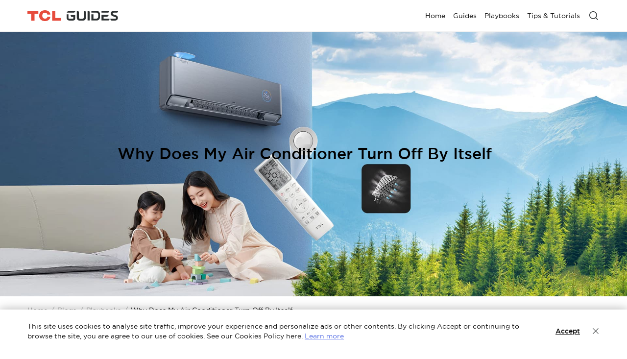

--- FILE ---
content_type: text/html;charset=utf-8
request_url: https://www.tcl.com/my/en/blog/playbooks/why-does-my-air-conditioner-turn-off-by-itself
body_size: 9061
content:

<!DOCTYPE html>
<html lang="en-MY" data-i18n-dictionary-src="https://static-obg.tcl.com/libs/cq/i18n/dict.{locale}.json">
	<head>
	<meta charset="UTF-8"/>
	
		<title>Why Does My Air Conditioner Turn Off By Itself</title>
		<meta name="keywords" content="why does my air conditioner turn off by itself"/>
		<meta name="keywords" content="Air Conditioner Playbooks"/>
		<meta name="title" content="Why Does My Air Conditioner Turn Off By Itself"/>
		<meta name="description" content="In this article, we&#39;ll discuss the possible reasons why your air conditioner is turning off by itself and what you can do to fix the issue. Learn more!
"/>
	
	
	<meta name="pageTitle" content="Why Does My Air Conditioner Turn Off By Itself"/>
	<meta name="template" content="news-detail-template"/>
	<meta property="og:url" content="https://www.tcl.com/my/en/blog/playbooks/why-does-my-air-conditioner-turn-off-by-itself"/>
	<meta property="og:title" content="Why Does My Air Conditioner Turn Off By Itself"/>
	<meta property="og:description" content="In this article, we&#39;ll discuss the possible reasons why your air conditioner is turning off by itself and what you can do to fix the issue. Learn more!
"/>
	<meta property="og:image" content="https://static-obg.tcl.com/content/dam/brandsite/it-resources/third-party/tcl-share.jpg"/>
	<meta property="og:image:alt" content="TCL Official Website"/>
	<meta property="og:image:width" content="1920"/>
	<meta property="og:image:height" content="1080"/>
	<meta property="og:type" content="article"/>
	<meta property="og:locale" content="en_MY"/>
	
	
	
	<meta name="twitter:title" content="Why Does My Air Conditioner Turn Off By Itself"/>
	<meta name="twitter:description" content="In this article, we&#39;ll discuss the possible reasons why your air conditioner is turning off by itself and what you can do to fix the issue. Learn more!
"/>
	<meta name="twitter:image" content="https://static-obg.tcl.com/content/dam/brandsite/it-resources/third-party/tcl-share.jpg"/>
	<meta name="twitter:image:alt" content="TCL Official Website"/>
	
	
	
	
	
	
	
	
	<meta name="viewport" content="width=device-width, initial-scale=1.0, maximum-scale=1.0, user-scalable=0"/>
	
	<link rel="shortcut icon" href="//static-obg.tcl.com/etc.clientlibs/brandsite/clientlibs/clientlib-base/resources/images/tcllogo.ico" type="image/x-icon"/>
	<link rel="icon" href="//static-obg.tcl.com/etc.clientlibs/brandsite/clientlibs/clientlib-base/resources/images/tcllogo.gif" type="image/gif"/>

	
	<link rel="canonical" href="https://www.tcl.com/my/en/blog/playbooks/why-does-my-air-conditioner-turn-off-by-itself"/>
	<link rel="alternate" hreflang="x-default" href="https://www.tcl.com/global/en/blog/playbooks/why-does-my-air-conditioner-turn-off-by-itself"> 
<link rel="alternate" hreflang="en" href="https://www.tcl.com/global/en/blog/playbooks/why-does-my-air-conditioner-turn-off-by-itself"> 
<link rel="alternate" hreflang="en-in" href="https://www.tcl.com/in/en/blog/playbooks/why-does-my-air-conditioner-turn-off-by-itself"> 
<link rel="alternate" hreflang="en-my" href="https://www.tcl.com/my/en/blog/playbooks/why-does-my-air-conditioner-turn-off-by-itself"> 
<link rel="alternate" hreflang="fr-fr" href="https://www.tcl.com/fr/fr/blog/playbooks/why-does-my-air-conditioner-turn-off-by-itself"> 
<link rel="alternate" hreflang="fr" href="https://www.tcl.com/fr/fr/blog/playbooks/why-does-my-air-conditioner-turn-off-by-itself"> 
<link rel="alternate" hreflang="es-es" href="https://www.tcl.com/es/es/blog/playbooks/why-does-my-air-conditioner-turn-off-by-itself"> 
<link rel="alternate" hreflang="x-default" href="https://www.tcl.com/my/en/blog/playbooks/why-does-my-air-conditioner-turn-off-by-itself"> 


	
	<script src="/content/brandsite/my/en/blog/playbooks/why-does-my-air-conditioner-turn-off-by-itself/jcr:content.vendorlibs.json"></script>
	
	
		
    
<link rel="stylesheet" href="//static-obg.tcl.com/etc.clientlibs/brandsite/clientlibs/clientlib-font/en.min.00b6b67bc5afe041cb6e295de39e6dc1.css" type="text/css">



	

	


    
<link rel="stylesheet" href="//static-obg.tcl.com/etc.clientlibs/brandsite/clientlibs/clientlib-base.min.bb9f00fc5474ec74dec7066adf6b77a3.css" type="text/css">
<script src="//static-obg.tcl.com/etc.clientlibs/clientlibs/granite/jquery.min.7da73cb87835f8968bf5793932978526.js"></script>
<script src="//static-obg.tcl.com/etc.clientlibs/brandsite/clientlibs/clientlib-base.min.1df7af350752b43db8d553b73a0d94f6.js"></script>







	
    
    

    

    
    
    
<link rel="stylesheet" href="//static-obg.tcl.com/etc.clientlibs/brandsite/clientlibs/pages/clientlib-news-detail.min.88811483cb7c84f19c9e2804bb2e5945.css" type="text/css">
<link rel="stylesheet" href="//static-obg.tcl.com/etc.clientlibs/brandsite/clientlibs/components/common/header.min.6d05ca572f89de3d5f32f376382d12d1.css" type="text/css">



    

	

	
	
		
    
<link rel="stylesheet" href="//static-obg.tcl.com/etc.clientlibs/brandsite/clientlibs/plugins/videojs.min.ae31d948786fa7e2bf9d8e9c9e020119.css" type="text/css">



		
		
		
		
		
		
		
		
		
		
	

	
	
		
	

	
	<script type="application/ld+json">
{
"@context": "https://schema.org",
"@type": "WebSite",
"name": "TCL",
"alternateName": ["TCL Official", "TCL Electronics", "TCL Brand", "tcl.com"],
"url": "https://www.tcl.com/"
}
</script>

	
	<script type="application/ld+json">{"@type":"Organization","logo":"/etc.clientlibs/brandsite/clientlibs/clientlib-base/resources/images/tcllogo.ico","@context":"https://schema.org","url":"https://www.tcl.com/my/en/blog/playbooks/why-does-my-air-conditioner-turn-off-by-itself"}</script>

	
	<script type="application/ld+json">{"datePublished":"2024-03-31T00:00:00+08:00","image":["//aws-obg-image-lb-2.tcl.com/content/dam/brandsite/global/images-for-blog/why-does-my-air-conditioner-turn-off-by-itself-pc.jpg","//aws-obg-image-lb-2.tcl.com/content/dam/brandsite/global/images-for-blog/why-does-my-air-conditioner-turn-off-by-itself-mb.jpg"],"keywords":"Air Conditioner Playbooks ","@type":"Article","author":[{"@type":"Organization"}],"description":"In this article, we\u0027ll discuss the possible reasons why your air conditioner is turning off by itself and what you can do to fix the issue. Learn more!\r\n","@context":"https://schema.org","headline":"Why Does My Air Conditioner Turn Off By Itself","articleSection":"Blog"}</script>

	
	<script type="application/ld+json">{"itemListElement":[{"item":"https://www.tcl.com/my/en","@type":"ListItem","name":"Home","position":1},{"item":"https://www.tcl.com/my/en/blog","@type":"ListItem","name":"Blogs","position":2},{"item":"https://www.tcl.com/my/en/blog/playbooks","@type":"ListItem","name":"Playbooks","position":3},{"item":"https://www.tcl.com/my/en/blog/playbooks/why-does-my-air-conditioner-turn-off-by-itself","@type":"ListItem","name":"Why Does My Air Conditioner Turn Off By Itself","position":4}],"@type":"BreadcrumbList","@context":"https://schema.org"}</script>
</head>
	<body class="page basicpage" id="page-c21cf8e577">
		
		
		
			
			
    
<script src="//static-obg.tcl.com/etc.clientlibs/brandsite/clientlibs/clientlib-base-body.min.d29c2b5070006f515df9f9e4d273f894.js"></script>



			
			<input type="hidden" name="rootPath" id="rootPath" value="/my/en"/>
			<input type="hidden" name="rootRes" id="rootRes" value="/content/brandsite/my/en"/>
			<input type="hidden" name="siteName" id="siteName" value="Malaysia / English"/>
			<input type="hidden" name="regionName" id="regionName" value="Global"/>
			<input type="hidden" name="countryCode" id="countryCode" value="MY"/>
			<input type="hidden" name="languageCode" id="languageCode" value="en"/>
			<input type="hidden" name="areaCode" id="areaCode"/>
			<script type="text/javascript">
				Granite.I18n.setLocale(document.getElementById('languageCode').value);
			</script>
			




			



			
<div class="root container responsivegrid">

    
    
    
    <div id="container-7a46dc2d67" class="cmp-container">
        
        <div class="container responsivegrid">

    
    
    
    <div id="container-1a0beacd02" class="cmp-container">
        
        <div class="experiencefragment">
<div id="experiencefragment-b591dd5359" class="cmp-experiencefragment cmp-experiencefragment--header">


    
    <div id="container-a39593807a" class="cmp-container">
        


<div class="aem-Grid aem-Grid--12 aem-Grid--default--12 ">
    
    <div class="header aem-GridColumn aem-GridColumn--default--12"><div id="url-path" urlPath="/content/experience-fragments/brandsite/my/en/blog_guides/blog-guides/master/jcr:content/root/header_305091278_cop" style="display: none"></div><div id="common-header-root" property="{&#34;target&#34;:&#34;_self&#34;,&#34;pcLogo&#34;:&#34;//aws-obg-image-lb-2.tcl.com/content/dam/brandsite/it-resources/common/navigation/tcl-guides-logo.svg&#34;,&#34;ssoSignIn&#34;:&#34;/accounts/sign-in&#34;,&#34;baseApiUrl&#34;:&#34;https://www.tcl.com/search-api&#34;,&#34;languageCode&#34;:&#34;en&#34;,&#34;countryCode&#34;:&#34;MY&#34;,&#34;searchApiBaseUrl&#34;:&#34;https://brandsite-search.tcl.com/public/v1&#34;,&#34;recommendList&#34;:[],&#34;menus&#34;:[{&#34;children&#34;:[]},{&#34;children&#34;:[{&#34;type&#34;:&#34;default&#34;,&#34;name&#34;:&#34;Home&#34;,&#34;link&#34;:&#34;https://www.tcl.com/my/en&#34;,&#34;linkEventTrack&#34;:&#34;{\&#34;event_name\&#34;:\&#34;top_first_nav\&#34;,\&#34;event_parameters\&#34;:{\&#34;first_nav\&#34;:\&#34;Home\&#34;}}&#34;,&#34;target&#34;:&#34;_blank&#34;,&#34;nofollow&#34;:false,&#34;isActive&#34;:false,&#34;children&#34;:[]},{&#34;type&#34;:&#34;default&#34;,&#34;name&#34;:&#34;Guides&#34;,&#34;link&#34;:&#34;https://www.tcl.com/my/en/blog/guides&#34;,&#34;linkEventTrack&#34;:&#34;{\&#34;event_name\&#34;:\&#34;top_first_nav\&#34;,\&#34;event_parameters\&#34;:{\&#34;first_nav\&#34;:\&#34;Guides\&#34;}}&#34;,&#34;target&#34;:&#34;_self&#34;,&#34;nofollow&#34;:false,&#34;isActive&#34;:false,&#34;children&#34;:[]},{&#34;type&#34;:&#34;default&#34;,&#34;name&#34;:&#34;Playbooks&#34;,&#34;link&#34;:&#34;https://www.tcl.com/my/en/blog/playbooks&#34;,&#34;linkEventTrack&#34;:&#34;{\&#34;event_name\&#34;:\&#34;top_first_nav\&#34;,\&#34;event_parameters\&#34;:{\&#34;first_nav\&#34;:\&#34;Playbooks\&#34;}}&#34;,&#34;target&#34;:&#34;_self&#34;,&#34;nofollow&#34;:false,&#34;isActive&#34;:false,&#34;children&#34;:[]},{&#34;type&#34;:&#34;default&#34;,&#34;name&#34;:&#34;Tips &amp; Tutorials&#34;,&#34;link&#34;:&#34;https://www.tcl.com/my/en/blog/tips&#34;,&#34;linkEventTrack&#34;:&#34;{\&#34;event_name\&#34;:\&#34;top_first_nav\&#34;,\&#34;event_parameters\&#34;:{\&#34;first_nav\&#34;:\&#34;Tips \\u0026 Tutorials\&#34;}}&#34;,&#34;target&#34;:&#34;_self&#34;,&#34;nofollow&#34;:false,&#34;isActive&#34;:false,&#34;children&#34;:[]}]}],&#34;customs&#34;:[{&#34;position&#34;:&#34;nav&#34;,&#34;type&#34;:&#34;search&#34;,&#34;link&#34;:&#34;/global/en/blog&#34;,&#34;linkEventTrack&#34;:&#34;{\&#34;event_name\&#34;:\&#34;click_top_function\&#34;,\&#34;event_parameters\&#34;:{\&#34;button_name\&#34;:\&#34;search\&#34;}}&#34;,&#34;target&#34;:&#34;_blank&#34;,&#34;nofollow&#34;:false,&#34;buttonStyle&#34;:false,&#34;otherLink&#34;:&#34;&#34;,&#34;pcIcon&#34;:&#34;&#34;,&#34;mobileIcon&#34;:&#34;&#34;,&#34;text&#34;:&#34;&#34;,&#34;autoFillText&#34;:&#34;&#34;,&#34;hotWordsLabel&#34;:&#34;&#34;,&#34;quickLinksLabel&#34;:&#34;&#34;,&#34;enableNewSearch&#34;:&#34;&#34;,&#34;quickLinkList&#34;:[]}]}" data-server-rendered="true"><div class="header-box" data-v-9ff87626><div tabindex="-1" class="resize-observer" data-v-8859cc6c data-v-9ff87626></div><nav role="navigation" class="header-nav" data-v-9ff87626><div class="header-bar" data-v-9ff87626><div class="header-bar-inner" data-v-9ff87626><a href="" target="_self" data-click-track="{&quot;event_name&quot;: &quot;click_top_function&quot;, &quot;event_parameters&quot;: {&quot;button_name&quot;: &quot;logo&quot;}}" class="header-logo cursor-point" data-v-9ff87626><img src="//aws-obg-image-lb-5.tcl.com/content/dam/brandsite/it-resources/common/navigation/tcl-guides-logo.svg" alt="logo" data-v-9ff87626/></a><div class="header-menu-wrap" data-v-9ff87626><!----><!----><div class="header-depth1-container" data-v-9ff87626><!----><!----><div class="header-menus" data-v-9ff87626><ul role="menubar" class="header-depth1-wrap" data-v-9ff87626></ul>
<ul role="menubar" class="header-depth1-wrap" data-v-9ff87626><li class="header-depth1-menu default" data-v-9ff87626><a href="https://www.tcl.com/my/en" target="_blank" class="header-depth1-link" data-v-9ff87626><span class="header-depth1-link-text" data-v-9ff87626>Home</span><i aria-hidden="true" class="tcl-icon mini-icon" data-v-9ff87626></i></a><div class="header-depth2-wrap" data-v-9ff87626><div class="header-depth-back-wrap" data-v-9ff87626><a href="javascript:void(0);" class="header-depth-back" data-v-9ff87626><i aria-hidden="true" class="tcl-icon icon-Linear_back" data-v-9ff87626></i><span data-v-9ff87626>Home</span></a></div><div class="header-depth2-inner" data-v-9ff87626><div class="header-depth2-title-wrap" data-v-9ff87626><span class="header-depth2-title-text" data-v-9ff87626>Home</span></div></div></div></li>
<li class="header-depth1-menu default" data-v-9ff87626><a href="https://www.tcl.com/my/en/blog/guides" target="_self" class="header-depth1-link" data-v-9ff87626><span class="header-depth1-link-text" data-v-9ff87626>Guides</span><i aria-hidden="true" class="tcl-icon mini-icon" data-v-9ff87626></i></a><div class="header-depth2-wrap" data-v-9ff87626><div class="header-depth-back-wrap" data-v-9ff87626><a href="javascript:void(0);" class="header-depth-back" data-v-9ff87626><i aria-hidden="true" class="tcl-icon icon-Linear_back" data-v-9ff87626></i><span data-v-9ff87626>Guides</span></a></div><div class="header-depth2-inner" data-v-9ff87626><div class="header-depth2-title-wrap" data-v-9ff87626><span class="header-depth2-title-text" data-v-9ff87626>Guides</span></div></div></div></li>
<li class="header-depth1-menu default" data-v-9ff87626><a href="https://www.tcl.com/my/en/blog/playbooks" target="_self" class="header-depth1-link" data-v-9ff87626><span class="header-depth1-link-text" data-v-9ff87626>Playbooks</span><i aria-hidden="true" class="tcl-icon mini-icon" data-v-9ff87626></i></a><div class="header-depth2-wrap" data-v-9ff87626><div class="header-depth-back-wrap" data-v-9ff87626><a href="javascript:void(0);" class="header-depth-back" data-v-9ff87626><i aria-hidden="true" class="tcl-icon icon-Linear_back" data-v-9ff87626></i><span data-v-9ff87626>Playbooks</span></a></div><div class="header-depth2-inner" data-v-9ff87626><div class="header-depth2-title-wrap" data-v-9ff87626><span class="header-depth2-title-text" data-v-9ff87626>Playbooks</span></div></div></div></li>
<li class="header-depth1-menu default" data-v-9ff87626><a href="https://www.tcl.com/my/en/blog/tips" target="_self" class="header-depth1-link" data-v-9ff87626><span class="header-depth1-link-text" data-v-9ff87626>Tips &amp; Tutorials</span><i aria-hidden="true" class="tcl-icon mini-icon" data-v-9ff87626></i></a><div class="header-depth2-wrap" data-v-9ff87626><div class="header-depth-back-wrap" data-v-9ff87626><a href="javascript:void(0);" class="header-depth-back" data-v-9ff87626><i aria-hidden="true" class="tcl-icon icon-Linear_back" data-v-9ff87626></i><span data-v-9ff87626>Tips &amp; Tutorials</span></a></div><div class="header-depth2-inner" data-v-9ff87626><div class="header-depth2-title-wrap" data-v-9ff87626><span class="header-depth2-title-text" data-v-9ff87626>Tips &amp; Tutorials</span></div></div></div></li>
</ul>
</div><div class="header-menus" style="display:none;" data-v-9ff87626></div><a href="javascript:void(0)" role="button" class="header-menu-close" data-v-9ff87626><i aria-hidden="true" class="tcl-icon icon-Linear_close" data-v-9ff87626></i></a><!----></div></div><div class="header-customs" data-v-9ff87626><ul class="header-customs-nav" data-v-9ff87626><li class="header-customs-item" data-v-9ff87626><a href="/global/en/blog" target="_blank" class="header-customs-item-link" data-v-9ff87626><i aria-hidden="true" class="tcl-icon icon" data-v-9ff87626></i></a></li>
</ul></div><div class="header-customs" data-v-9ff87626><!----><!----><a href="javascript:void(0)" class="header-customs-btn" data-v-9ff87626><i aria-hidden="true" class="tcl-icon icon-Linear_menu" data-v-9ff87626></i></a></div><!----></div></div></nav><div data-v-be2946aa data-v-9ff87626><div class="header-search" style="display:none;" data-v-be2946aa><div class="header-search-container" data-v-be2946aa><div class="header-search-input-wrap" data-v-be2946aa><form autocomplete="false" class="header-search-form" data-v-be2946aa><button type="button" class="header-search-btn" data-v-be2946aa><i aria-hidden="true" class="tcl-icon icon-Linear_search" data-v-be2946aa></i></button><input type="text" hidden="hidden" data-v-be2946aa/><input type="text" aria-label="" autocorrect="off" autocapitalize="off" autocomplete="off" spellcheck="false" class="header-search-input" data-v-be2946aa/><button type="button" class="header-search-delete" data-v-be2946aa><i aria-hidden="true" class="tcl-icon icon-Linear_close" data-v-be2946aa></i></button></form></div><div class="header-search-menu" data-v-be2946aa><!----></div></div></div></div><!----><div class="header-dimmed" data-v-9ff87626></div></div></div></div>
<div class="header-menu aem-GridColumn aem-GridColumn--default--12">
    <div class="header-menus" style="display: none;">
        
    </div>
</div>
<div class="header-menu aem-GridColumn aem-GridColumn--default--12">
    <div class="header-menus" style="display: none;">
        
    </div>
</div>
<div class="header-menu aem-GridColumn aem-GridColumn--default--12">
    <div class="header-menus" style="display: none;">
        
    </div>
</div>
<div class="header-menu aem-GridColumn aem-GridColumn--default--12">
    <div class="header-menus" style="display: none;">
        
    </div>
</div>

    
</div>

    </div>

    

</div>

    
</div>
<div class="container responsivegrid">

    
    
    
    <div id="container-e4fd00cc36" class="cmp-container">
        
        <div class="container responsivegrid">

    
    
    
    <div id="container-b630d20dd8" class="cmp-container">
        
        <div class="container responsivegrid">

    
    
    
    <div id="container-d5a27c317f" class="cmp-container">
        
        <div class="key-banner-carousel">
	<section class="home-carousel home-carousel-container">
		<div class="swiper track-view-element-container lazy_load_container size-L" data-autoplay="true" data-autoplay-delay="6" data-show-slidetitle="true">
			
			
			<div class="swiper-wrapper">
				
					<div class="swiper-slide swiper-original" data-slide-title="high tech" data-theme="theme-black" data-scenes="image" data-timestamp="0" data-end-status="hideBar" data-countdown-index="0" data-redirect-type="buttonType" data-click-track='{&#34;event_name&#34;:&#34;select_promotion&#34;,&#34;event_parameters&#34;:{&#34;module_name&#34;:&#34;TopBanner&#34;,&#34;promotion_id&#34;:&#34;0&#34;,&#34;promotion_name&#34;:&#34;Why Does My Air Conditioner Turn Off By Itself&#34;}}'>
						<div class="swiper-product-introduction  position-center align-left theme-black ">
							<div class="pc-text">
								
								<p class="swiper-product-introduction-title">Why Does My Air Conditioner Turn Off By Itself</p>
								<p class="swiper-product-introduction-detail"></p>
							</div>
							<div class="mobile-text">
								
								<p class="swiper-product-introduction-title">Why Does My Air Conditioner Turn Off By Itself</p>
								<p class="swiper-product-introduction-detail"></p>
							</div>
							
							<div class="swiper-product-introduction-btn-wrapper">
								
								
							</div>
						</div>
						<div style="height: 100%;">
								
								
									
	<div class="image-type-container lazy_load_img_wrap">
		<div class="skeleton"></div>
		<div class="hidden image-error">
			<i aria-hidden="true" class="tcl-icon icon-Faceted_p_broken"></i>
		</div>
		<picture class="hidden">
			<source srcset="//aws-obg-image-lb-5.tcl.com/content/dam/brandsite/global/images-for-blog/why-does-my-air-conditioner-turn-off-by-itself-mb.jpg?t=1710316951017&amp;w=534" media="(max-width: 534px)"/>
			<source srcset="//aws-obg-image-lb-1.tcl.com/content/dam/brandsite/global/images-for-blog/why-does-my-air-conditioner-turn-off-by-itself-pc.jpg?t=1710316951160&amp;w=2560" media="(min-width: 535px)"/>
			<img style="width: 100%; height: 100%" data-lazy-loaded src="//aws-obg-image-lb-2.tcl.com/content/dam/brandsite/global/images-for-blog/why-does-my-air-conditioner-turn-off-by-itself-pc.jpg?t=1710316951160&w=2560" alt="Why Does My Air Conditioner Turn Off By Itself" onerror="loadError(event)" onload="loadImage(event)"/>
		</picture>
		
	</div>

								
						</div>
					</div>
				
			</div>
			<div class="pagination-left"><i class="tcl-icon icon-Faceted_Product_Detail_left"></i></div>
			<div class="pagination-right"><i class="tcl-icon icon-Faceted_Product_Detail_right"></i></div>
			<div class="swiper-pagination">
			</div>
		</div>
		
	</section>






</div>
<div class="breadcrumb">
	<div class="breadcrumb-box ">
		<ul class="breadcrumb-list">
			<li class="breadcrumb-item" data-click-track="{&#34;event_name&#34;:&#34;click_breadcrumb_navigation&#34;,&#34;event_parameters&#34;:{&#34;button_name&#34;:&#34;Home&#34;,&#34;current_breadcrumb_name&#34;:&#34;Home/Blogs/Playbooks/Why Does My Air Conditioner Turn Off By Itself&#34;}}">
				<a href="/my/en">Home</a>
				<i aria-hidden="true" class="tcl-icon icon-Linear_division"></i>
			</li>
		
			<li class="breadcrumb-item" data-click-track="{&#34;event_name&#34;:&#34;click_breadcrumb_navigation&#34;,&#34;event_parameters&#34;:{&#34;button_name&#34;:&#34;Blogs&#34;,&#34;current_breadcrumb_name&#34;:&#34;Home/Blogs/Playbooks/Why Does My Air Conditioner Turn Off By Itself&#34;}}">
				<a href="/my/en/blog">Blogs</a>
				<i aria-hidden="true" class="tcl-icon icon-Linear_division"></i>
			</li>
		
			<li class="breadcrumb-item" data-click-track="{&#34;event_name&#34;:&#34;click_breadcrumb_navigation&#34;,&#34;event_parameters&#34;:{&#34;button_name&#34;:&#34;Playbooks&#34;,&#34;current_breadcrumb_name&#34;:&#34;Home/Blogs/Playbooks/Why Does My Air Conditioner Turn Off By Itself&#34;}}">
				<a href="/my/en/blog/playbooks">Playbooks</a>
				<i aria-hidden="true" class="tcl-icon icon-Linear_division"></i>
			</li>
		
			<li class="breadcrumb-item">
				<a href="/my/en/blog/playbooks/why-does-my-air-conditioner-turn-off-by-itself">Why Does My Air Conditioner Turn Off By Itself</a>
				<i aria-hidden="true" class="tcl-icon icon-Linear_division"></i>
			</li>
		</ul>
	</div>

</div>

        
    </div>

</div>

        
    </div>

</div>
<div class="container responsivegrid cmp-layout-container--fixed">

    
    
    
    <div id="rte-container" class="cmp-container">
        
        <div class="container responsivegrid">

    
    
    
    <div id="container-1954f3b83d" class="cmp-container">
        
        <div class="news-share">
	<div class="news-share-container more">
		<div class="news-title-wrapper">
			<h1 class="news-title">Why Does My Air Conditioner Turn Off By Itself</h1>
			<p class="news-extra"><span>2024-03-31</span></p>
		</div>
		<div class="news-share-bar">
			<div class="inner">
				<div class="extra-info">
					<span class="datetime">2024-03-31</span>
				</div>
				
			</div>
		</div>
		
	</div>
</div>
<div class="rte">
  <div class="rte-container    ">
    <div class="rte-rich-text  ">
      <div class="all-text lazy_load_container"><p>&nbsp;</p> 
<h2 data-rtepro-heading-desktop="">Introduction</h2> 
<p>Air conditioners are an essential part of any home or office, especially during the summer months. However, if your <a href="https://www.tcl.com/my/en/air-conditioners" data-click-track="{&quot;event_name&quot;:&quot;click_link&quot;,&quot;event_parameters&quot;:{&quot;button_name&quot;:&quot;https://www.tcl.com/my/en/air-conditioners&quot;,&quot;module_name&quot;:&quot;air conditioner&quot;}}">air conditioner</a> turns off by itself, it can be frustrating and inconvenient. There are several reasons why this might be happening, and it's important to understand the causes and effects of a short cycling unit. In this article, we'll discuss the possible reasons why your air conditioner is turning off by itself and what you can do to fix the issue.</p> 
<p>&nbsp;</p> 
<h2 data-rtepro-heading-desktop="">What are the Effects of a Short Cycling Air Conditioner?</h2> 
<p>Short cycling is the process of a central air conditioner turning on and off frequently. The result is that the humidity level in your home increases, which can lead to mold growth and other problems.</p> 
<p>This can also cause higher energy bills because more energy is required for each cycle of your AC system.</p> 
<p>Moreover, short cycling can damage components within your central AC unit over time due to increased wear and tear on them as well as excess moisture buildup inside the unit itself.</p> 
<p>&nbsp;</p> 
<h2 data-rtepro-heading-desktop="">Reasons Your Air Conditioner Might Be Turning Off By Itself</h2> 
<p>There are several reasons why your air conditioner might be turned off by itself, including:</p> 
<ol> 
 <li>Dirty air filters: When air filters get clogged with dust and debris, they can restrict airflow and cause the AC unit to overheat. This can lead to the system turning off by itself as a safety mechanism.</li> 
 <li>Thermostat issues: If the thermostat is not calibrated correctly or set up properly for the home's climate conditions, it can cause the air conditioner to turn on and off frequently, leading to short cycling.</li> 
 <li>Electrical issues: Electrical wiring problems, such as a tripped circuit breaker or blown fuse, can cause the AC unit to turn off by itself.</li> 
 <li>Low refrigerant levels: If the refrigerant levels are too low, the AC system may not be able to cool the air properly, causing it to turn off by itself.</li> 
 <li>Dirty condenser coils: When the condenser coils are dirty, it can cause the AC unit to overheat and turn off by itself.</li> 
 <li>Frozen evaporator coils: If the evaporator coils freeze up due to poor airflow, it can cause the AC unit to turn off by itself.</li> 
 <li>Oversized air conditioning unit: If the AC unit is too big for the home, the unit turns on and off frequently, leading to inefficiency and premature wear and tear. This can also cause the unit to turn off by itself as it struggles to maintain a consistent temperature.</li> 
</ol> 
<p>&nbsp;</p> 
<h2 data-rtepro-heading-desktop="">What Can You Do?</h2> 
<p>Understanding the causes, there are several things you can do to fix the issue:</p> 
<ol> 
 <li>Change the air filters: Dirty air filters can cause the AC unit to overheat and turn off by itself. Changing the air filters regularly can help prevent this issue.</li> 
 <li>Check the thermostat: Make sure the thermostat is calibrated correctly and set up properly for your home's climate conditions. Consider upgrading to a programmable thermostat to help regulate the temperature more efficiently.</li> 
 <li>Check the Electrical Wiring: Check the electrical connections and wiring to make sure they are secure and not damaged. Additionally, inspect the circuit breaker and fuse box to ensure that none of the circuits have tripped. If you notice any frayed or damaged wires, or if you are unsure about the safety of the electrical connections, it is best to call a licensed electrician to diagnose and repair the issue.</li> 
 <li>Check the Refrigerant Levels: A refrigerant leak can cause low levels, and it is important to address this issue promptly. Contact a professional HVAC technician to check the refrigerant levels and repair any leaks that may be causing the problem. They can also recharge the refrigerant if necessary to make sure that the air conditioner is working at optimal levels.</li> 
 <li>Clean the condenser coils: Dirty condenser coils can cause the AC unit to overheat and turn off by itself. Use a soft brush or vacuum cleaner to clean the coils regularly.</li> 
 <li>Call a professional: If the issue persists, it may be time to call a professional HVAC technician to diagnose and fix the problem. They can check for refrigerant leaks, electrical issues, and other problems that may be causing the AC unit to turn off by itself.</li> 
 <li>Maintain the AC unit: Regular maintenance, such as cleaning the air ducts and scheduling annual tune-ups, can help prevent issues with your air conditioner and keep it running smoothly.</li> 
 <li>Replace the Oversized AC with a Proper One: If you have tried all the above steps and your air conditioner is still turning off by itself, it may be time to consider replacing your oversized AC with a properly sized one. A professional HVAC technician can help you determine the proper size of the AC unit for your home's cooling needs and install it correctly for optimal performance. You can check our guide on this: <a href="https://www.tcl.com/global/en/blog/guides/air-conditioner-sizing-guide" target="_self" data-click-track="{&quot;event_name&quot;:&quot;click_link&quot;,&quot;event_parameters&quot;:{&quot;button_name&quot;:&quot;https://www.tcl.com/global/en/blog/guides/air-conditioner-sizing-guide&quot;,&quot;module_name&quot;:&quot;What Air Conditioner Size Do You Need? Easy Sizing Guide&quot;}}">What Air Conditioner Size Do You Need? Easy Sizing Guide</a></li> 
</ol> 
<p>By taking these steps, you can help ensure that your air conditioner runs efficiently and effectively, providing cool, comfortable air all season long.</p> 
<p>Check out the TCL Gentle Cool Series is an air conditioner that is easy to install, maintain and disassemble. Experience a more pleasant cooling sensation with the Gentle Breeze mode!</p> 
<p>&nbsp;</p> 
<h2 data-rtepro-heading-desktop="">Conclusion</h2> 
<p>If your air conditioner turns off by itself, it's important to take action to resolve the issue. From dirty air filters to thermostat issues, there are several possible causes of a short cycling unit. By changing the air filters, checking the thermostat, cleaning the condenser coils, and calling a professional if necessary, you can help ensure that your air conditioner runs smoothly and efficiently. Don't let a short cycling unit ruin your summer--take action today and enjoy cool, comfortable air all season long.</p> 
<p>Connect with us on<a href="https://www.facebook.com/TCLElectronicsGlobal">&nbsp;</a><u><a href="https://www.facebook.com/tclelectronicsmy/" data-click-track="{&quot;event_name&quot;:&quot;click_link&quot;,&quot;event_parameters&quot;:{&quot;button_name&quot;:&quot;https://www.facebook.com/tclelectronicsmy/&quot;,&quot;module_name&quot;:&quot;Facebook&quot;}}">Facebook</a>,<a href="https://www.instagram.com/tclmalaysia/" data-click-track="{&quot;event_name&quot;:&quot;click_link&quot;,&quot;event_parameters&quot;:{&quot;button_name&quot;:&quot;https://www.instagram.com/tclmalaysia/&quot;,&quot;module_name&quot;:&quot;Instagram&quot;}}">&nbsp;Instagram</a>,&nbsp;<a href="https://www.tiktok.com/@tclmalaysia" data-click-track="{&quot;event_name&quot;:&quot;click_link&quot;,&quot;event_parameters&quot;:{&quot;button_name&quot;:&quot;https://www.tiktok.com/@tclmalaysia&quot;,&quot;module_name&quot;:&quot;Tik Tok&quot;}}">Tik Tok</a></u>&nbsp;&amp;<a href="https://www.youtube.com/c/TCLTVs">&nbsp;</a><u><a href="https://www.youtube.com/@Tclmalaysiatv/" data-click-track="{&quot;event_name&quot;:&quot;click_link&quot;,&quot;event_parameters&quot;:{&quot;button_name&quot;:&quot;https://www.youtube.com/@Tclmalaysiatv/&quot;,&quot;module_name&quot;:&quot;YouTube&quot;}}">YouTube</a>&nbsp;</u>for the latest updates on our<a href="https://www.tcl.com/my/en" data-click-track="{&quot;event_name&quot;:&quot;click_link&quot;,&quot;event_parameters&quot;:{&quot;button_name&quot;:&quot;https://www.tcl.com/my/en&quot;,&quot;module_name&quot;:&quot;TCL products&quot;}}">&nbsp;<u>TCL products</u></a>&nbsp;and events.&nbsp;</p> 
<p>&nbsp;</p></div>
      
    </div>
  </div>
</div>

        
    </div>

</div>

        
    </div>

</div>
<div class="container responsivegrid cmp-layout-container--fixed">

    
    
    
    <div id="container-37d2a1b069" class="cmp-container">
        
        <div class="container responsivegrid">

    
    
    
    <div id="container-8b47766ab2" class="cmp-container">
        
        
        
    </div>

</div>

        
    </div>

</div>

        
    </div>

</div>
<div class="experiencefragment">
<div id="experiencefragment-a378d3a20e" class="cmp-experiencefragment cmp-experiencefragment--footer">


    
    <div id="container-57d3ba0d78" class="cmp-container">
        


<div class="aem-Grid aem-Grid--12 aem-Grid--default--12 ">
    
    <div class="footer aem-GridColumn aem-GridColumn--default--12">

    <div class="standard-edition-footer">
         
		

        <div class="navigation-content ">
            <div class="menus " id="footer-navigation-menus">
                
                    <div class="menu-stack">
                        <div class="menu-stack-wrap ">
                                <a class="cursor-default    menu-title-link" target="_self">
                                    <div class="menu-stack-title">TVs <i class="tcl-icon icon-Linear_share external-link"></i></div>
                                </a>
                                <div class="menu-stack-title menu-title">TVs <i class="tcl-icon icon-Linear_share external-link"></i></div>
                                <div class="menu-stack-content">
                                    <!--mb-alias-title-->
                                    <a class="menu-item  cursor-default mb-alias-title" target="_self">
                                        TVs <i class="tcl-icon icon-Linear_share external-link"></i>
                                    </a>

                                    
                                        <a class="menu-item cursor-point " target="_self" href="/my/en/qd-mini-led-tv" data-click-track='{&#34;event_name&#34;:&#34;bottom_second_nav&#34;,&#34;event_parameters&#34;:{&#34;first_nav&#34;:&#34;TVs&#34;,&#34;second_nav&#34;:&#34;QD-Mini LED TV&#34;}}'>QD-Mini LED TV <i class="tcl-icon icon-Linear_share external-link"></i>
                                        </a>
                                    
                                        <a class="menu-item cursor-point " target="_self" href="https://www.tcl.com/my/en/large-screen-tv" data-click-track='{&#34;event_name&#34;:&#34;bottom_second_nav&#34;,&#34;event_parameters&#34;:{&#34;first_nav&#34;:&#34;TVs&#34;,&#34;second_nav&#34;:&#34;Large Screen TV&#34;}}'>Large Screen TV <i class="tcl-icon icon-Linear_share external-link"></i>
                                        </a>
                                    
                                        <a class="menu-item cursor-point " target="_self" href="https://www.tcl.com/my/en/mini-led" data-click-track='{&#34;event_name&#34;:&#34;bottom_second_nav&#34;,&#34;event_parameters&#34;:{&#34;first_nav&#34;:&#34;TVs&#34;,&#34;second_nav&#34;:&#34;Mini LED TV&#34;}}'>Mini LED TV <i class="tcl-icon icon-Linear_share external-link"></i>
                                        </a>
                                    
                                        <a class="menu-item cursor-point " target="_self" href="https://www.tcl.com/my/en/qled-tv" data-click-track='{&#34;event_name&#34;:&#34;bottom_second_nav&#34;,&#34;event_parameters&#34;:{&#34;first_nav&#34;:&#34;TVs&#34;,&#34;second_nav&#34;:&#34;QLED TV&#34;}}'>QLED TV <i class="tcl-icon icon-Linear_share external-link"></i>
                                        </a>
                                    
                                        <a class="menu-item cursor-point " target="_self" href="/my/en/tvs?google-tv" data-click-track='{&#34;event_name&#34;:&#34;bottom_second_nav&#34;,&#34;event_parameters&#34;:{&#34;first_nav&#34;:&#34;TVs&#34;,&#34;second_nav&#34;:&#34;Google TVs&#34;}}'>Google TVs <i class="tcl-icon icon-Linear_share external-link"></i>
                                        </a>
                                    
                                        <a class="menu-item cursor-point " target="_self" href="/my/en/tvs?tvs-for-gaming" data-click-track='{&#34;event_name&#34;:&#34;bottom_second_nav&#34;,&#34;event_parameters&#34;:{&#34;first_nav&#34;:&#34;TVs&#34;,&#34;second_nav&#34;:&#34;Gaming TV&#34;}}'>Gaming TV <i class="tcl-icon icon-Linear_share external-link"></i>
                                        </a>
                                    
                                </div>
                                <i class="tcl-icon icon-Linear_Down icon-arrow"></i>
                        </div>

                        
                    
                        <div class="menu-stack-wrap ">
                                <a class="cursor-default    menu-title-link" target="_self">
                                    <div class="menu-stack-title">What&#39;s New <i class="tcl-icon icon-Linear_share external-link"></i></div>
                                </a>
                                <div class="menu-stack-title menu-title">What&#39;s New <i class="tcl-icon icon-Linear_share external-link"></i></div>
                                <div class="menu-stack-content">
                                    <!--mb-alias-title-->
                                    <a class="menu-item  cursor-default mb-alias-title" target="_self">
                                        What&#39;s New <i class="tcl-icon icon-Linear_share external-link"></i>
                                    </a>

                                    
                                        <a class="menu-item cursor-point " target="_self" href="/my/en/tvs/115x955" data-click-track='{&#34;event_name&#34;:&#34;bottom_second_nav&#34;,&#34;event_parameters&#34;:{&#34;first_nav&#34;:&#34;What\u0027s New&#34;,&#34;second_nav&#34;:&#34;115\&#34;X955 MAX&#34;}}'>115&#34;X955 MAX <i class="tcl-icon icon-Linear_share external-link"></i>
                                        </a>
                                    
                                        <a class="menu-item cursor-point " target="_self" href="/my/en/tvs/98c8k" data-click-track='{&#34;event_name&#34;:&#34;bottom_second_nav&#34;,&#34;event_parameters&#34;:{&#34;first_nav&#34;:&#34;What\u0027s New&#34;,&#34;second_nav&#34;:&#34;C8K&#34;}}'>C8K <i class="tcl-icon icon-Linear_share external-link"></i>
                                        </a>
                                    
                                        <a class="menu-item cursor-point " target="_self" href="/my/en/tvs/115c7k" data-click-track='{&#34;event_name&#34;:&#34;bottom_second_nav&#34;,&#34;event_parameters&#34;:{&#34;first_nav&#34;:&#34;What\u0027s New&#34;,&#34;second_nav&#34;:&#34;C7K&#34;}}'>C7K <i class="tcl-icon icon-Linear_share external-link"></i>
                                        </a>
                                    
                                        <a class="menu-item cursor-point " target="_self" href="/my/en/tvs/98c6k" data-click-track='{&#34;event_name&#34;:&#34;bottom_second_nav&#34;,&#34;event_parameters&#34;:{&#34;first_nav&#34;:&#34;What\u0027s New&#34;,&#34;second_nav&#34;:&#34;C6K&#34;}}'>C6K <i class="tcl-icon icon-Linear_share external-link"></i>
                                        </a>
                                    
                                        <a class="menu-item cursor-point " target="_self" href="/my/en/tvs/p8k" data-click-track='{&#34;event_name&#34;:&#34;bottom_second_nav&#34;,&#34;event_parameters&#34;:{&#34;first_nav&#34;:&#34;What\u0027s New&#34;,&#34;second_nav&#34;:&#34;P8K&#34;}}'>P8K <i class="tcl-icon icon-Linear_share external-link"></i>
                                        </a>
                                    
                                        <a class="menu-item cursor-point " target="_self" href="/my/en/tvs/p7k" data-click-track='{&#34;event_name&#34;:&#34;bottom_second_nav&#34;,&#34;event_parameters&#34;:{&#34;first_nav&#34;:&#34;What\u0027s New&#34;,&#34;second_nav&#34;:&#34;P7K&#34;}}'>P7K <i class="tcl-icon icon-Linear_share external-link"></i>
                                        </a>
                                    
                                </div>
                                <i class="tcl-icon icon-Linear_Down icon-arrow"></i>
                        </div>

                        
                    </div>
                
                    <div class="menu-stack">
                        <div class="menu-stack-wrap ">
                                <a class="cursor-default    menu-title-link" target="_self">
                                    <div class="menu-stack-title">Home Appliance <i class="tcl-icon icon-Linear_share external-link"></i></div>
                                </a>
                                <div class="menu-stack-title menu-title">Home Appliance <i class="tcl-icon icon-Linear_share external-link"></i></div>
                                <div class="menu-stack-content">
                                    <!--mb-alias-title-->
                                    <a class="menu-item  cursor-default mb-alias-title" target="_self">
                                        Home Appliance <i class="tcl-icon icon-Linear_share external-link"></i>
                                    </a>

                                    
                                        <a class="menu-item cursor-point " target="_self" href="/my/en/air-conditioners" data-click-track='{&#34;event_name&#34;:&#34;bottom_second_nav&#34;,&#34;event_parameters&#34;:{&#34;first_nav&#34;:&#34;Home Appliance&#34;,&#34;second_nav&#34;:&#34;Air Conditioner&#34;}}'>Air Conditioner <i class="tcl-icon icon-Linear_share external-link"></i>
                                        </a>
                                    
                                        <a class="menu-item cursor-point " target="_self" href="/my/en/washing-machines" data-click-track='{&#34;event_name&#34;:&#34;bottom_second_nav&#34;,&#34;event_parameters&#34;:{&#34;first_nav&#34;:&#34;Home Appliance&#34;,&#34;second_nav&#34;:&#34;Washing Machine&#34;}}'>Washing Machine <i class="tcl-icon icon-Linear_share external-link"></i>
                                        </a>
                                    
                                        <a class="menu-item cursor-point " target="_self" href="/my/en/refrigerator" data-click-track='{&#34;event_name&#34;:&#34;bottom_second_nav&#34;,&#34;event_parameters&#34;:{&#34;first_nav&#34;:&#34;Home Appliance&#34;,&#34;second_nav&#34;:&#34;Refrigerator&#34;}}'>Refrigerator <i class="tcl-icon icon-Linear_share external-link"></i>
                                        </a>
                                    
                                        <a class="menu-item cursor-default " target="_self" rel="nofollow"> <i class="tcl-icon icon-Linear_share external-link"></i>
                                        </a>
                                    
                                        <a class="menu-item cursor-default " target="_self" rel="nofollow"> <i class="tcl-icon icon-Linear_share external-link"></i>
                                        </a>
                                    
                                        <a class="menu-item cursor-default " target="_self" rel="nofollow"> <i class="tcl-icon icon-Linear_share external-link"></i>
                                        </a>
                                    
                                        <a class="menu-item cursor-default " target="_self" rel="nofollow"> <i class="tcl-icon icon-Linear_share external-link"></i>
                                        </a>
                                    
                                        <a class="menu-item cursor-default " target="_self" rel="nofollow"> <i class="tcl-icon icon-Linear_share external-link"></i>
                                        </a>
                                    
                                        <a class="menu-item cursor-default " target="_self"> <i class="tcl-icon icon-Linear_share external-link"></i>
                                        </a>
                                    
                                        <a class="menu-item cursor-default " target="_self"> <i class="tcl-icon icon-Linear_share external-link"></i>
                                        </a>
                                    
                                        <a class="menu-item cursor-default " target="_self"> <i class="tcl-icon icon-Linear_share external-link"></i>
                                        </a>
                                    
                                </div>
                                <i class="tcl-icon icon-Linear_Down icon-arrow"></i>
                        </div>

                        
                    
                        <div class="menu-stack-wrap ">
                                <a class="cursor-default    menu-title-link" target="_self">
                                    <div class="menu-stack-title">Mobile <i class="tcl-icon icon-Linear_share external-link"></i></div>
                                </a>
                                <div class="menu-stack-title menu-title">Mobile <i class="tcl-icon icon-Linear_share external-link"></i></div>
                                <div class="menu-stack-content">
                                    <!--mb-alias-title-->
                                    <a class="menu-item  cursor-default mb-alias-title" target="_self">
                                        Mobile <i class="tcl-icon icon-Linear_share external-link"></i>
                                    </a>

                                    
                                        <a class="menu-item cursor-point " target="_self" href="/my/en/mobile" data-click-track='{&#34;event_name&#34;:&#34;bottom_second_nav&#34;,&#34;event_parameters&#34;:{&#34;first_nav&#34;:&#34;Mobile&#34;,&#34;second_nav&#34;:&#34;Smartphones&#34;}}'>Smartphones <i class="tcl-icon icon-Linear_share external-link"></i>
                                        </a>
                                    
                                        <a class="menu-item cursor-point " target="_self" href="/my/en/tablets" data-click-track='{&#34;event_name&#34;:&#34;bottom_second_nav&#34;,&#34;event_parameters&#34;:{&#34;first_nav&#34;:&#34;Mobile&#34;,&#34;second_nav&#34;:&#34;Tablets&#34;}}'>Tablets <i class="tcl-icon icon-Linear_share external-link"></i>
                                        </a>
                                    
                                        <a class="menu-item cursor-point " target="_self" href="/my/en/headphones" data-click-track='{&#34;event_name&#34;:&#34;bottom_second_nav&#34;,&#34;event_parameters&#34;:{&#34;first_nav&#34;:&#34;Mobile&#34;,&#34;second_nav&#34;:&#34;Headphones&#34;}}'>Headphones <i class="tcl-icon icon-Linear_share external-link"></i>
                                        </a>
                                    
                                        <a class="menu-item cursor-point " target="_self" href="/my/en/feature-phones" data-click-track='{&#34;event_name&#34;:&#34;bottom_second_nav&#34;,&#34;event_parameters&#34;:{&#34;first_nav&#34;:&#34;Mobile&#34;,&#34;second_nav&#34;:&#34;Feature phones&#34;}}'>Feature phones <i class="tcl-icon icon-Linear_share external-link"></i>
                                        </a>
                                    
                                </div>
                                <i class="tcl-icon icon-Linear_Down icon-arrow"></i>
                        </div>

                        
                    </div>
                
                    <div class="menu-stack">
                        <div class="menu-stack-wrap ">
                                <a class="cursor-point    menu-title-link" href="/my/en/support-tv" target="_self" data-click-track='{&#34;event_name&#34;:&#34;bottom_first_nav&#34;,&#34;event_parameters&#34;:{&#34;first_nav&#34;:&#34;Support | TV \u0026 Appliances&#34;}}'>
                                    <div class="menu-stack-title">Support | TV &amp; Appliances <i class="tcl-icon icon-Linear_share external-link"></i></div>
                                </a>
                                <div class="menu-stack-title menu-title">Support | TV &amp; Appliances <i class="tcl-icon icon-Linear_share external-link"></i></div>
                                <div class="menu-stack-content">
                                    <!--mb-alias-title-->
                                    <a class="menu-item  cursor-point mb-alias-title" href="/my/en/support-tv" target="_self" data-click-track='{&#34;event_name&#34;:&#34;bottom_first_nav&#34;,&#34;event_parameters&#34;:{&#34;first_nav&#34;:&#34;Support | TV \u0026 Appliances&#34;}}'>
                                        Support | TV &amp; Appliances <i class="tcl-icon icon-Linear_share external-link"></i>
                                    </a>

                                    
                                        <a class="menu-item cursor-point " target="_self" href="/my/en/support" data-click-track='{&#34;event_name&#34;:&#34;bottom_second_nav&#34;,&#34;event_parameters&#34;:{&#34;first_nav&#34;:&#34;Support | TV \u0026 Appliances&#34;,&#34;second_nav&#34;:&#34;Service \u0026 Repair&#34;}}'>Service &amp; Repair <i class="tcl-icon icon-Linear_share external-link"></i>
                                        </a>
                                    
                                        <a class="menu-item cursor-point " target="_self" href="/my/en/retailer-list" data-click-track='{&#34;event_name&#34;:&#34;bottom_second_nav&#34;,&#34;event_parameters&#34;:{&#34;first_nav&#34;:&#34;Support | TV \u0026 Appliances&#34;,&#34;second_nav&#34;:&#34;Malaysia Authorized Dealers&#34;}}'>Malaysia Authorized Dealers <i class="tcl-icon icon-Linear_share external-link"></i>
                                        </a>
                                    
                                        <a class="menu-item cursor-point " target="_self" href="/my/en/support-tv" data-click-track='{&#34;event_name&#34;:&#34;bottom_second_nav&#34;,&#34;event_parameters&#34;:{&#34;first_nav&#34;:&#34;Support | TV \u0026 Appliances&#34;,&#34;second_nav&#34;:&#34;All Product Support&#34;}}'>All Product Support <i class="tcl-icon icon-Linear_share external-link"></i>
                                        </a>
                                    
                                        <a class="menu-item cursor-point " target="_self" href="/my/en/faq" rel="nofollow" data-click-track='{&#34;event_name&#34;:&#34;bottom_second_nav&#34;,&#34;event_parameters&#34;:{&#34;first_nav&#34;:&#34;Support | TV \u0026 Appliances&#34;,&#34;second_nav&#34;:&#34;FAQs \u0026 Tutorials&#34;}}'>FAQs &amp; Tutorials <i class="tcl-icon icon-Linear_share external-link"></i>
                                        </a>
                                    
                                        <a class="menu-item cursor-point " target="_self" href="/my/en/product-help" rel="nofollow" data-click-track='{&#34;event_name&#34;:&#34;bottom_second_nav&#34;,&#34;event_parameters&#34;:{&#34;first_nav&#34;:&#34;Support | TV \u0026 Appliances&#34;,&#34;second_nav&#34;:&#34;TV \u0026 Audio Guide&#34;}}'>TV &amp; Audio Guide <i class="tcl-icon icon-Linear_share external-link"></i>
                                        </a>
                                    
                                        <a class="menu-item cursor-point " target="_self" href="/my/en/warranty" rel="nofollow" data-click-track='{&#34;event_name&#34;:&#34;bottom_second_nav&#34;,&#34;event_parameters&#34;:{&#34;first_nav&#34;:&#34;Support | TV \u0026 Appliances&#34;,&#34;second_nav&#34;:&#34;Warranty Policy&#34;}}'>Warranty Policy <i class="tcl-icon icon-Linear_share external-link"></i>
                                        </a>
                                    
                                        <a class="menu-item cursor-point " target="_self" href="/my/en/contact-us" rel="nofollow" data-click-track='{&#34;event_name&#34;:&#34;bottom_second_nav&#34;,&#34;event_parameters&#34;:{&#34;first_nav&#34;:&#34;Support | TV \u0026 Appliances&#34;,&#34;second_nav&#34;:&#34;Contact us&#34;}}'>Contact us <i class="tcl-icon icon-Linear_share external-link"></i>
                                        </a>
                                    
                                </div>
                                <i class="tcl-icon icon-Linear_Down icon-arrow"></i>
                        </div>

                        
                    
                        <div class="menu-stack-wrap ">
                                <a class="cursor-point    menu-title-link" href="/my/en/support-mobile" target="_self" data-click-track='{&#34;event_name&#34;:&#34;bottom_first_nav&#34;,&#34;event_parameters&#34;:{&#34;first_nav&#34;:&#34;Support | Mobile&#34;}}'>
                                    <div class="menu-stack-title">Support | Mobile <i class="tcl-icon icon-Linear_share external-link"></i></div>
                                </a>
                                <div class="menu-stack-title menu-title">Support | Mobile <i class="tcl-icon icon-Linear_share external-link"></i></div>
                                <div class="menu-stack-content">
                                    <!--mb-alias-title-->
                                    <a class="menu-item  cursor-point mb-alias-title" href="/my/en/support-mobile" target="_self" data-click-track='{&#34;event_name&#34;:&#34;bottom_first_nav&#34;,&#34;event_parameters&#34;:{&#34;first_nav&#34;:&#34;Support | Mobile&#34;}}'>
                                        Support | Mobile <i class="tcl-icon icon-Linear_share external-link"></i>
                                    </a>

                                    
                                        <a class="menu-item cursor-point " target="_self" href="/my/en/faq" data-click-track='{&#34;event_name&#34;:&#34;bottom_second_nav&#34;,&#34;event_parameters&#34;:{&#34;first_nav&#34;:&#34;Support | Mobile&#34;,&#34;second_nav&#34;:&#34;FAQ&#34;}}'>FAQ <i class="tcl-icon icon-Linear_share external-link"></i>
                                        </a>
                                    
                                </div>
                                <i class="tcl-icon icon-Linear_Down icon-arrow"></i>
                        </div>

                        
                    </div>
                
                    <div class="menu-stack">
                        <div class="menu-stack-wrap ">
                                <a class="cursor-default    menu-title-link" target="_self">
                                    <div class="menu-stack-title">About <i class="tcl-icon icon-Linear_share external-link"></i></div>
                                </a>
                                <div class="menu-stack-title menu-title">About <i class="tcl-icon icon-Linear_share external-link"></i></div>
                                <div class="menu-stack-content">
                                    <!--mb-alias-title-->
                                    <a class="menu-item  cursor-default mb-alias-title" target="_self">
                                        About <i class="tcl-icon icon-Linear_share external-link"></i>
                                    </a>

                                    
                                        <a class="menu-item cursor-point " target="_self" href="/my/en/about-tcl" data-click-track='{&#34;event_name&#34;:&#34;bottom_second_nav&#34;,&#34;event_parameters&#34;:{&#34;first_nav&#34;:&#34;About&#34;,&#34;second_nav&#34;:&#34;About TCL&#34;}}'>About TCL <i class="tcl-icon icon-Linear_share external-link"></i>
                                        </a>
                                    
                                        <a class="menu-item cursor-point " target="_self" href="/my/en/news" data-click-track='{&#34;event_name&#34;:&#34;bottom_second_nav&#34;,&#34;event_parameters&#34;:{&#34;first_nav&#34;:&#34;About&#34;,&#34;second_nav&#34;:&#34;News&#34;}}'>News <i class="tcl-icon icon-Linear_share external-link"></i>
                                        </a>
                                    
                                        <a class="menu-item cursor-point " target="_self" href="/my/en/blog" data-click-track='{&#34;event_name&#34;:&#34;bottom_second_nav&#34;,&#34;event_parameters&#34;:{&#34;first_nav&#34;:&#34;About&#34;,&#34;second_nav&#34;:&#34;Blog&#34;}}'>Blog <i class="tcl-icon icon-Linear_share external-link"></i>
                                        </a>
                                    
                                        <a class="menu-item cursor-point " target="_self" href="/my/en/tcl-design" data-click-track='{&#34;event_name&#34;:&#34;bottom_second_nav&#34;,&#34;event_parameters&#34;:{&#34;first_nav&#34;:&#34;About&#34;,&#34;second_nav&#34;:&#34;TCL Design&#34;}}'>TCL Design <i class="tcl-icon icon-Linear_share external-link"></i>
                                        </a>
                                    
                                        <a class="menu-item cursor-point " target="_self" href="https://src.tcl.com/en/index" data-click-track='{&#34;event_name&#34;:&#34;bottom_second_nav&#34;,&#34;event_parameters&#34;:{&#34;first_nav&#34;:&#34;About&#34;,&#34;second_nav&#34;:&#34;Security Response Center&#34;}}'>Security Response Center <i class="tcl-icon icon-Linear_share external-link"></i>
                                        </a>
                                    
                                </div>
                                <i class="tcl-icon icon-Linear_Down icon-arrow"></i>
                        </div>

                        
                    
                        <div class="menu-stack-wrap ">
                                <a class="cursor-default    menu-title-link" target="_self">
                                    <div class="menu-stack-title">Contact Us <i class="tcl-icon icon-Linear_share external-link"></i></div>
                                </a>
                                <div class="menu-stack-title menu-title">Contact Us <i class="tcl-icon icon-Linear_share external-link"></i></div>
                                <div class="menu-stack-content">
                                    <!--mb-alias-title-->
                                    <a class="menu-item  cursor-default mb-alias-title" target="_self">
                                        Contact Us <i class="tcl-icon icon-Linear_share external-link"></i>
                                    </a>

                                    
                                        <a class="menu-item cursor-default " target="_self">Hotline (Toll-Free): 1-800-81-0014 <i class="tcl-icon icon-Linear_share external-link"></i>
                                        </a>
                                    
                                        <a class="menu-item cursor-default " target="_self">WhatsApp: +603-7733 6601 <i class="tcl-icon icon-Linear_share external-link"></i>
                                        </a>
                                    
                                </div>
                                <i class="tcl-icon icon-Linear_Down icon-arrow"></i>
                        </div>

                        
                    </div>
                
                    <div class="menu-stack">
                        

                        <div class="menu-stack-wrap social social-padding">
                            <div class="menu-stack-title">FOLLOW US</div>
                            <div class="medias">
                                
                                <div>
                                    <a class="media-item media-item-facebook " href="https://www.facebook.com/tclelectronicsmy/" data-click-track='{&#34;event_name&#34;:&#34;go_to_social_media&#34;,&#34;event_parameters&#34;:{&#34;button_name&#34;:&#34;facebook&#34;}}'>
                                        <img class="svg" src="//static-obg.tcl.com/content/dam/brandsite/it-resources/common/navigation/footer/icon-facebook.svg" alt="facebook"/>
                                        
                                    </a>
                                
                                    <a class="media-item media-item-instagram " href="https://www.instagram.com/tclmalaysia/" data-click-track='{&#34;event_name&#34;:&#34;go_to_social_media&#34;,&#34;event_parameters&#34;:{&#34;button_name&#34;:&#34;instagram&#34;}}'>
                                        <img class="svg" src="//static-obg.tcl.com/content/dam/brandsite/it-resources/common/navigation/footer/icon-instagram.svg" alt="instagram"/>
                                        
                                    </a>
                                
                                    <a class="media-item media-item-youtube " href="https://www.youtube.com/@Tclmalaysiatv/" data-click-track='{&#34;event_name&#34;:&#34;go_to_social_media&#34;,&#34;event_parameters&#34;:{&#34;button_name&#34;:&#34;youtube&#34;}}'>
                                        <img class="svg" src="//static-obg.tcl.com/content/dam/brandsite/it-resources/common/navigation/footer/icon-youtube.svg" alt="youtube"/>
                                        
                                    </a>
                                
                                    <a class="media-item media-item-tiktok " href="https://www.tiktok.com/@tclmalaysia" data-click-track='{&#34;event_name&#34;:&#34;go_to_social_media&#34;,&#34;event_parameters&#34;:{&#34;button_name&#34;:&#34;tiktok&#34;}}'>
                                        <img class="svg" src="//static-obg.tcl.com/content/dam/brandsite/it-resources/common/navigation/footer/icon-tiktok.svg" alt="tiktok"/>
                                        
                                    </a>
                                </div>
                            </div>
                            <div class="sub">
                                <h3 class="social-medias-subtitle">DISCOVER THE IDEAL TV FOR YOU</h3>
                                <a href="/my/en/start-the-experience" class="social-medias-extralink cursor-point" target="_self">START THE EXPERIENCE</a>
                            </div>
                        </div>
                    </div>
                

            </div>
        </div>

        <div class="navigation-extra">
            <div class="ne-top">
                <div class="inner ">
                    <a class="logo_wrap" href="/my/en" target="_self">
                        <i class="icon-logo">
                            <img src="//aws-obg-image-lb-4.tcl.com/content/dam/brandsite/it-resources/common/navigation/tcl-logo.svg" alt="logo"/>
                        </i>
                    </a>

                    <div class="left">
                        <div class="friendly-links">
                            
                        </div>
                        <input type="hidden" id="chooseCountryLink" value="https://www.tcl.com/choose-country"/>
                        <input type="hidden" id="siteListLength"/>
                        <div class="button-country no-friendly-links">
                            <div class="button-wrap">
                                <a class="country-wrap cursor-point" href="https://www.tcl.com/choose-country" target="_blank" data-click-track="{&#34;event_name&#34;:&#34;click_bottom_function&#34;,&#34;event_parameters&#34;:{&#34;button_name&#34;:&#34;Select Country Entry&#34;}}">
                                    <i class="tcl-icon icon-Linear_earth"></i>
                                    <span class="button-text">Malaysia / English</span>
                                </a>
                                

                                <div class="site-mask hide"></div>
                                
                            </div>
                        </div>
                    </div>
                </div>
            </div>
            <div class="ne-bottom">
                <div class="inner">
                    <div class="policies">
                        
                            <a class="policy cursor-point" href="/my/en/legal/terms-and-conditions" target="_self">Terms &amp; Conditions</a>
                        
                            <a class="policy cursor-point" href="/my/en/legal/cookies-policy" target="_self">Cookies Policy</a>
                        
                            <a class="policy cursor-point" href="/my/en/legal/privacy-notice" target="_self">Privacy Notice</a>
                        
                    </div>

                    
                    <div class="copyright"><p>Copyright © 2025 TCL. All Rights Reserved. TCL SMART DEVICE (MALAYSIA) SDN. BHD. 201001040445 (924370-D).</p></div>
                </div>
            </div>
        </div>
        <div class="subscribe-message">
            <div class="bg">
                <i class="tcl-icon icon-Linear_Checkmark icon-success"></i>
                <span class="message-text"></span>
                <i class="tcl-icon icon-Linear_close icon-close"></i>
            </div>
        </div>
    </div>

</div>
<div class="scroll-to-top aem-GridColumn aem-GridColumn--default--12">
	<button class="scroll-fab">
		<i aria-hidden="true" class="tcl-icon icon icon-Linear_Up"></i>
	</button>

</div>
<div class="cookie-bar aem-GridColumn aem-GridColumn--default--12">
	<input type="hidden" id="cookie-bar-is-prod"/>
	
	<input type="hidden" id="cookie-bar-position"/>
	
	<div class="cookie-box cookie-bar-type-manage  ">
		<div class="cookie-bar-wrap">
			<div class="cookie-bar-logo">
				<img src="//static-obg.tcl.com/etc.clientlibs/brandsite/clientlibs/components/common/navigation/resources/svg/cookies-logo.svg"/>
			</div>
			<div class="cookie-bar-msg">
				<p class="cookie-bar-desc"> This site uses cookies to analyse site traffic, improve your experience and personalize ads or other contents. By clicking Accept or continuing to browse the site, you are agree to our use of cookies. See our Cookies Policy here. <a href="/my/en/legal/cookies-policy" target="_blank">Learn more</a></p>
				
			</div>
			
			<div class="cookie-bar-manage">
				<div class="cookie-bar-buttons">
					
					
						<a class="cookie-accept"> Accept </a>
						<a class="cookie-bar-close" href="javascript:void(0);">
							<span class="hidden">Close</span>
							<i aria-hidden="true" class="tcl-icon icon icon-delete icon-Linear_close"></i>
						</a>
					
				</div>
			</div>
		</div>
	</div>
	


    

</div>

    
</div>

    </div>

    

</div>

    
</div>

        
    </div>

</div>

        
    </div>

</div>


			
	
		
    
<script src="//static-obg.tcl.com/etc.clientlibs/brandsite/clientlibs/clientlib-base-footer.min.6bb8625c2442d54d1851bfe1bec4ee2a.js"></script>



		
    
<script src="//static-obg.tcl.com/etc.clientlibs/brandsite/clientlibs/plugins/videojs.min.6472676366147500b8dbcabf5369213f.js"></script>



		
		
    
<script src="//static-obg.tcl.com/etc.clientlibs/brandsite/clientlibs/plugins/youtube.min.4b70f1496db0bd29a8aa1860f5f4002b.js"></script>



	

	
    
<script src="//static-obg.tcl.com/etc.clientlibs/brandsite/clientlibs/pages/clientlib-news-detail.min.731364fe62d7e6e115294525de3b4592.js"></script>
<script src="//static-obg.tcl.com/etc.clientlibs/brandsite/clientlibs/components/common/header.min.11e7a04ad009fe314baa157c34464eb3.js"></script>



	




	

	

	
	
		
		
		
		
		
	
  <script type="speculationrules">{"prerender": [{"where": {"href_matches": "/*"}, "eagerness": "moderate"}]}</script>
	

			

		
	</body>
</html>


--- FILE ---
content_type: text/css;charset=utf-8
request_url: https://static-obg.tcl.com/etc.clientlibs/brandsite/clientlibs/components/common/header.min.6d05ca572f89de3d5f32f376382d12d1.css
body_size: 8423
content:
.resize-observer[data-v-8859cc6c]{border:none;background-color:transparent;opacity:0}.resize-observer[data-v-8859cc6c],.resize-observer[data-v-8859cc6c] object{position:absolute;top:0;left:0;z-index:-1;width:100%;height:100%;pointer-events:none;display:block;overflow:hidden}
.image-wrapper[data-v-709725aa]{width:100%;height:100%;position:relative}.image-wrapper picture img[data-v-709725aa]{width:100%;height:100%;-o-object-fit:contain;object-fit:contain}.image-aspect .lazy_load_img_wrap[data-v-709725aa]{width:100%;height:0;padding-top:var(--image-ratio)}@media only screen and (max-width:834px){.tablet-aspect .lazy_load_img_wrap[data-v-709725aa]{padding-top:var(--tablet-ratio)}}@media only screen and (max-width:534px){.mobile-aspect .lazy_load_img_wrap[data-v-709725aa]{padding-top:var(--mobile-ratio)}}div[data-v-be2946aa],h2[data-v-be2946aa],header[data-v-be2946aa],i[data-v-be2946aa],img[data-v-be2946aa],li[data-v-be2946aa],nav[data-v-be2946aa],p[data-v-be2946aa],span[data-v-be2946aa],ul[data-v-be2946aa]{-webkit-box-sizing:border-box;box-sizing:border-box;margin:0;padding:0;vertical-align:top}@-webkit-keyframes specialFadeOut-be2946aa{0%{opacity:1;visibility:visible}to{opacity:0;visibility:hidden;-webkit-transform:scale(.8);transform:scale(.8)}}@keyframes specialFadeOut-be2946aa{0%{opacity:1;visibility:visible}to{opacity:0;visibility:hidden;-webkit-transform:scale(.8);transform:scale(.8)}}.specialFadeOut[data-v-be2946aa]{-webkit-animation-name:specialFadeOut-be2946aa;animation-name:specialFadeOut-be2946aa}@-webkit-keyframes specialSlideInRight-be2946aa{0%{visibility:visible;-webkit-transform:translate3d(10%,0,0);transform:translate3d(10%,0,0)}to{-webkit-transform:translateZ(0);transform:translateZ(0)}}@keyframes specialSlideInRight-be2946aa{0%{visibility:visible;-webkit-transform:translate3d(10%,0,0);transform:translate3d(10%,0,0)}to{-webkit-transform:translateZ(0);transform:translateZ(0)}}.specialSlideInRight[data-v-be2946aa]{-webkit-animation-name:specialSlideInRight-be2946aa;animation-name:specialSlideInRight-be2946aa}@-webkit-keyframes specialFadeInLeft-be2946aa{0%{opacity:0;-webkit-transform:translate3d(-10%,0,0);transform:translate3d(-10%,0,0)}to{opacity:1;-webkit-transform:none;transform:none}}@keyframes specialFadeInLeft-be2946aa{0%{opacity:0;-webkit-transform:translate3d(-10%,0,0);transform:translate3d(-10%,0,0)}to{opacity:1;-webkit-transform:none;transform:none}}.rtl .header-search-menu-wrap p[data-v-be2946aa],.rtl .header-search-menu-wrap ul li[data-v-be2946aa],.specialFadeInLeft[data-v-be2946aa]{-webkit-animation-name:specialFadeInLeft-be2946aa;animation-name:specialFadeInLeft-be2946aa}@media only screen and (max-width:834px){.rtl .header-search.menu[data-v-be2946aa]{right:auto;left:0}.rtl .header-search.menu .header-search-container[data-v-be2946aa]{left:auto;right:0}}@media only screen and (max-width:535px){.header-search[data-v-be2946aa]{right:auto;left:0}.header-search-container[data-v-be2946aa]{left:auto;right:0}}.header-search-container[data-v-be2946aa]{position:absolute;top:0;left:50%;-webkit-transform:translateX(-50%);transform:translateX(-50%);width:1012px;padding:0 96px;z-index:2100;-webkit-box-sizing:border-box;box-sizing:border-box}.header-search-container a[data-v-be2946aa]:first-child{display:block;padding-right:10px;float:left}.header-search-container.active[data-v-be2946aa]{display:block;-webkit-animation-name:specialFadeOut-be2946aa;animation-name:specialFadeOut-be2946aa;-webkit-transition:opacity .2s cubic-bezier(.645,.045,.355,1);transition:opacity .2s cubic-bezier(.645,.045,.355,1)}.header-search-menu[data-v-be2946aa]{width:100%;z-index:1;position:relative}.header-search-menu-wrap[data-v-be2946aa]{padding:16px 0;background:#fff}.header-search-menu-wrap p[data-v-be2946aa]{white-space:nowrap;overflow:hidden;margin:0 48px 12px 48px;font-size:14px;color:rgba(17,17,17,.4);-webkit-animation-name:specialFadeInRight;animation-name:specialFadeInRight;-webkit-animation-duration:.7s;animation-duration:.7s;-webkit-animation-fill-mode:both;animation-fill-mode:both;text-overflow:ellipsis}.header-search-menu-wrap ul[data-v-be2946aa]{width:100%;margin:0}.header-search-menu-wrap ul li[data-v-be2946aa]{display:-webkit-box;display:-ms-flexbox;display:flex;padding:12px 56px;text-align:left;-webkit-animation-name:specialFadeInRight;animation-name:specialFadeInRight;-webkit-animation-duration:.5s;animation-duration:.5s;-webkit-animation-fill-mode:both;animation-fill-mode:both;-webkit-transition:opacity .2s cubic-bezier(.645,.045,.355,1);transition:opacity .2s cubic-bezier(.645,.045,.355,1)}.header-search-menu-wrap ul li a[data-v-be2946aa]{display:-webkit-box;display:-ms-flexbox;display:flex;text-decoration:none;overflow:hidden;white-space:nowrap;text-overflow:ellipsis;font-size:16px;line-height:24px;font-weight:400;color:#111}.header-search-menu-wrap ul li[data-v-be2946aa]:hover{background-color:#f9f9f9}.header-search-menu-wrap ul li[data-v-be2946aa]:active{background-color:#f5f5f5}.header-search-input-wrap[data-v-be2946aa]{-webkit-animation-name:specialFadeInRight;animation-name:specialFadeInRight;-webkit-animation-duration:.4s;animation-duration:.4s;-webkit-animation-fill-mode:both;animation-fill-mode:both;-webkit-animation-delay:.35s;animation-delay:.35s;width:100%}.header-search-input-wrap .header-search-form[data-v-be2946aa]{display:-webkit-box;display:-ms-flexbox;display:flex;-webkit-box-orient:horizontal;-webkit-box-direction:normal;-ms-flex-direction:row;flex-direction:row;-webkit-box-pack:justify;-ms-flex-pack:justify;justify-content:space-between;-webkit-box-align:center;-ms-flex-align:center;align-items:center;padding:6px 16px}.header-search-input-wrap .header-search-form i[data-v-be2946aa]{font-size:24px}.header-search-input-wrap input[data-v-be2946aa]{width:100%;font-size:16px;padding:14px 8px;line-height:24px;border:none;outline:none;color:#111;background-color:transparent;text-overflow:ellipsis;white-space:nowrap;overflow:hidden}.header-search-input-wrap input[hidden][data-v-be2946aa]{display:none}.header-search-btn[data-v-be2946aa]{margin-left:0;display:-webkit-box;display:-ms-flexbox;display:flex}.header-search-delete[data-v-be2946aa]{font-size:24px;line-height:24px}.new-search.header-search .header-search-menu-wrap[data-v-be2946aa]{-webkit-box-shadow:0 6px 17px 0 rgba(0,0,0,.05);box-shadow:0 6px 17px 0 rgba(0,0,0,.05);border-radius:0 0 4px 4px;max-height:488px;overflow-y:auto}.new-search.header-search .header-search-menu-wrap[data-v-be2946aa]::-webkit-scrollbar{width:4px}.new-search.header-search .header-search-menu-wrap[data-v-be2946aa]::-webkit-scrollbar-thumb{border-radius:10px;background:rgba(17,17,17,.12156862745098039)}.new-search.header-search .header-search-menu-wrap .search-result-list[data-v-be2946aa]{margin-top:30px}.new-search.header-search .header-search-menu-wrap ul li[data-v-be2946aa]{padding:15px 48px}.new-search.header-search .header-search-menu-wrap ul li.search-result-list-item a[data-v-be2946aa]{-webkit-box-pack:justify;-ms-flex-pack:justify;justify-content:space-between;width:100%;display:-webkit-box;display:-ms-flexbox;display:flex;padding-right:0}.new-search.header-search .header-search-menu-wrap ul li.search-result-list-item a p[data-v-be2946aa]{margin:0;color:#111}.new-search.header-search .header-search-menu-wrap ul li.search-result-list-item a p.title[data-v-be2946aa]{-webkit-box-flex:1;-ms-flex:1;flex:1;overflow:hidden;text-overflow:ellipsis;white-space:nowrap;padding:0 17px 0 0}.new-search.header-search .header-search-menu-wrap ul li a[data-v-be2946aa]{font-size:14px;line-height:20px}.new-search.header-search .header-search-menu-wrap .hot-words-wrap[data-v-be2946aa]{margin-bottom:16px}.new-search.header-search .header-search-menu-wrap .hot-words-wrap .hot-words-list[data-v-be2946aa]{padding:0 42px}.new-search.header-search .header-search-menu-wrap .hot-words-wrap .hot-words-list ul[data-v-be2946aa]{display:-webkit-box;display:-ms-flexbox;display:flex;-ms-flex-wrap:wrap;flex-wrap:wrap}.new-search.header-search .header-search-menu-wrap .hot-words-wrap .hot-words-list ul li[data-v-be2946aa]{padding:0;max-width:100%}.new-search.header-search .header-search-menu-wrap .hot-words-wrap .hot-words-list ul li[data-v-be2946aa]:hover{background-color:transparent}.new-search.header-search .header-search-menu-wrap .hot-words-wrap .hot-words-list ul li:hover p[data-v-be2946aa]{border-color:#111}.new-search.header-search .header-search-menu-wrap .hot-words-wrap .hot-words-list ul li p[data-v-be2946aa]{max-width:100%;overflow:hidden;text-overflow:ellipsis;white-space:nowrap;border-radius:16px;border:1px solid rgba(17,17,17,.2);padding:6px 16px;font-size:14px;line-height:16px;cursor:pointer;margin:6px;color:#111;height:32px}.new-search.header-search .header-search-menu-wrap .search-label[data-v-be2946aa]{font-size:14px;font-weight:400;color:#a0a0a0;line-height:20px;padding:7px 48px;margin-bottom:8px;text-overflow:ellipsis;white-space:nowrap;overflow:hidden}.new-search.header-search .header-search-menu-wrap .search-label.suggested-result-label[data-v-be2946aa]{position:absolute;top:0;background:#fff;left:0;right:0}.new-search.header-search .header-search-menu-wrap .search-label.quick-links-label[data-v-be2946aa]{margin-bottom:0}.new-search.header-search .header-search-menu-wrap .no-search-result[data-v-be2946aa]{font-size:14px;font-weight:400;color:#a0a0a0;line-height:20px;padding:8px 48px;margin-bottom:8px}.new-search.header-search .header-search-input-wrap[data-v-be2946aa]{width:100%}.new-search.header-search .header-search-input-wrap .header-search-form[data-v-be2946aa]{padding:6px 16px 0}.new-search.header-search .input-max-length-dialog[data-v-be2946aa]{width:286px;padding:8px;background-color:rgba(17,17,17,.75);text-align:left;color:#fff;border-radius:5px;position:absolute;top:55px;font-size:14px;z-index:9999;line-height:20px}.new-search.header-search .input-max-length-dialog[data-v-be2946aa]:before{content:"";position:absolute;width:0;height:0;top:-16px;left:50px;border:8px solid transparent;border-bottom-color:rgba(17,17,17,.75)}@media only screen and (min-width:835px) and (max-width:1200px){.header-search-container[data-v-be2946aa]{width:75%;padding:0 5%}}@media only screen and (max-width:834px){.header-search-container[data-v-be2946aa]{width:64.583vw;padding:0}.header-search-input-wrap .header-search-form[data-v-be2946aa]{padding:0 16px}.header-search-input-wrap input[data-v-be2946aa]{font-size:16px;padding:12px 8px;line-height:24px}.header-search-input-wrap .header-search-btn[data-v-be2946aa]{margin-left:0}.header-search-menu-wrap p[data-v-be2946aa]{margin:0;padding:0 48px 12px 48px;font-size:14px;line-height:18px;overflow:hidden;white-space:normal;text-overflow:clip}.header-search-menu-wrap ul li[data-v-be2946aa]{padding:12px 56px}.header-search-menu-wrap ul li a[data-v-be2946aa]{font-size:16px;line-height:24px;overflow:hidden;white-space:normal;text-overflow:clip}.header-search-menu-wrap .no-search-result[data-v-be2946aa],.header-search-menu-wrap .search-label[data-v-be2946aa]{padding:8px 16px;margin-bottom:2px}.header-search-menu-wrap .hot-words-wrap .hot-words-list[data-v-be2946aa]{padding:0 11px}.header-search-menu-wrap .hot-words-wrap .hot-words-list ul li p[data-v-be2946aa]{font-size:14px;padding:8px 16px;border-radius:46px}.new-search.header-search .header-search-container[data-v-be2946aa]{width:100%}.new-search.header-search .header-search-menu-wrap ul li[data-v-be2946aa]{padding:12px 16px}.new-search.header-search .header-search-menu-wrap ul li a[data-v-be2946aa]{font-size:14px;line-height:20px;white-space:nowrap;overflow:hidden;text-overflow:ellipsis}.new-search.header-search .header-search-menu-wrap .no-search-result[data-v-be2946aa],.new-search.header-search .header-search-menu-wrap .search-label[data-v-be2946aa]{padding:8px 16px;margin-bottom:2px}.new-search.header-search .header-search-menu-wrap .hot-words-wrap .hot-words-list[data-v-be2946aa]{padding:0 11px}.new-search.header-search .header-search-menu-wrap .hot-words-wrap .hot-words-list ul li p[data-v-be2946aa]{font-size:14px;line-height:20px;padding:8px 16px;border-radius:46px}}@media only screen and (min-width:535px) and (max-width:834px){.header-search.menu[data-v-be2946aa]{position:fixed;top:0;right:0;width:375px;height:100%;z-index:9999}.header-search.menu .header-search-container[data-v-be2946aa]{position:absolute;top:0;left:0;width:100%;height:100%;background-color:#fff;display:block!important;z-index:9999;-webkit-transform:translateX(0);transform:translateX(0)}.header-search.menu .header-search-container .header-search-input-wrap[data-v-be2946aa]{border-bottom:1px solid #f0f0f0}.header-search-menu-wrap p[data-v-be2946aa]{margin:0;padding:0 48px 12px 48px;font-size:14px;line-height:18px;overflow:hidden;white-space:normal;text-overflow:clip}}@media only screen and (max-width:535px){.header-search[data-v-be2946aa]{position:fixed;top:0;left:0;width:100%;height:100%;z-index:9999}.header-search-container[data-v-be2946aa]{position:absolute;top:0;left:0;width:100%;height:100%;background-color:#fff;display:block!important;z-index:9999;-webkit-transform:translateX(0);transform:translateX(0)}.header-search-input-wrap[data-v-be2946aa]{border-bottom:.267vw solid #f0f0f0}.header-search-input-wrap .header-search-form[data-v-be2946aa]{padding:0 16px;margin-bottom:0}.header-search-input-wrap input[data-v-be2946aa]{font-size:16px;padding:12px 16px 12px 8px}.header-search-btn[data-v-be2946aa]{margin-left:0}.header-search--delete[data-v-be2946aa]{display:-webkit-box;display:-ms-flexbox;display:flex}.header-search-menu-wrap p[data-v-be2946aa]{margin:0;font-size:14px;line-height:18px}.new-search.header-search .tcl-icon[data-v-be2946aa]{color:#111}.new-search.header-search .header-search-menu-wrap ul li[data-v-be2946aa]{padding:8px 16px}.new-search.header-search .header-search-menu-wrap ul li.search-result-list-item a p.category[data-v-be2946aa]{display:none}.new-search.header-search .header-search-menu-wrap ul li a[data-v-be2946aa]{padding-right:0}.new-search.header-search .header-search-menu-wrap .no-search-result[data-v-be2946aa],.new-search.header-search .header-search-menu-wrap .search-label[data-v-be2946aa]{padding:8px 16px}.new-search.header-search .header-search-menu-wrap .hot-words-wrap .hot-words-list[data-v-be2946aa]{padding:0 10px}.new-search.header-search .header-search-menu-wrap p[data-v-be2946aa]{margin:0;font-size:14px;line-height:18px}.search-rtl .header-search-menu-wrap .quick-links-list ul li[data-v-be2946aa]:after{-webkit-transform:rotate(180deg);transform:rotate(180deg)}}@media screen and (min-width:835px){.header-search.fade-enter-active{opacity:0;-webkit-transition:opacity .2s ease-out,-webkit-transform .2s ease-out;transition:opacity .2s ease-out,-webkit-transform .2s ease-out;transition:opacity .2s ease-out,transform .2s ease-out;transition:opacity .2s ease-out,transform .2s ease-out,-webkit-transform .2s ease-out;-webkit-transition-delay:.01s;transition-delay:.01s;.search-content-container{-webkit-transition:opacity .2s ease-out,-webkit-transform .2s ease-out;transition:opacity .2s ease-out,-webkit-transform .2s ease-out;transition:opacity .2s ease-out,transform .2s ease-out;transition:opacity .2s ease-out,transform .2s ease-out,-webkit-transform .2s ease-out;-webkit-transform:translateY(-20px);transform:translateY(-20px)}}.header-search.fade-leave-active{-webkit-transition:opacity .2s ease-in,-webkit-transform .2s ease-in;transition:opacity .2s ease-in,-webkit-transform .2s ease-in;transition:opacity .2s ease-in,transform .2s ease-in;transition:opacity .2s ease-in,transform .2s ease-in,-webkit-transform .2s ease-in;.search-content-container{-webkit-transition:opacity .2s ease-in,-webkit-transform .2s ease-in;transition:opacity .2s ease-in,-webkit-transform .2s ease-in;transition:opacity .2s ease-in,transform .2s ease-in;transition:opacity .2s ease-in,transform .2s ease-in,-webkit-transform .2s ease-in}}.header-search.fade-enter-from{opacity:0;.search-content-container{-webkit-transform:translateY(-20px);transform:translateY(-20px)}}.header-search.fade-enter-to{opacity:1;.search-content-container{-webkit-transform:translateY(0);transform:translateY(0)}}.header-search.fade-leave-from{opacity:1;.search-content-container{-webkit-transform:translateY(0);transform:translateY(0)}}.header-search.fade-leave-to{opacity:0;.search-content-container{-webkit-transform:translateY(-20px);transform:translateY(-20px)}}}.header-search .highlight{font-style:normal;color:#111}.header-search-container .auto-complete-item .black{color:#000}.rtl .header-search[data-v-b377fa74]{left:0;right:unset}.rtl .search-container-result[data-v-b377fa74]{padding:8px 12px 0 0}@media screen and (max-width:834px){.rtl .search-container-result[data-v-b377fa74]{padding:0}}.rtl .search-container-result .auto-complete-container .auto-complete-list .auto-complete-item[data-v-b377fa74]{padding:12px 32px 12px 0}.rtl .search-container-result .search-quick-links-container[data-v-b377fa74]{clip-path:inset(0 0 -16px -16px)}.rtl .search-container-result .search-quick-links-container[data-v-b377fa74]:after{left:-16px;right:unset;-webkit-transform:rotate(180deg);transform:rotate(180deg)}.rtl .search-container-result .search-recommend-image[data-v-b377fa74]{left:unset;right:-20px}.header-search[data-v-b377fa74]{width:100%;z-index:2100;position:absolute;top:0}@media screen and (max-width:834px){.header-search[data-v-b377fa74]{position:fixed}}@media screen and (max-width:834px){.header-search.search-menu[data-v-b377fa74]{position:fixed;right:0;width:375px}}@media screen and (max-width:534px){.header-search.search-menu[data-v-b377fa74]{width:100%}}@media screen and (max-width:834px){.header-search.search-menu .search-container-result .search-quick-links-container[data-v-b377fa74]:after{display:none}}.search-content-container[data-v-b377fa74]{background-color:#fff;padding-bottom:80px}@media screen and (max-width:834px){.search-content-container[data-v-b377fa74]{padding-bottom:0}}.header-search-container[data-v-b377fa74]{max-width:1168px;margin:0 auto;padding:0 16px;overflow:hidden}@media screen and (max-width:834px){.header-search-container[data-v-b377fa74]{padding:0}}.header-search-top[data-v-b377fa74]{padding:12px 0;display:-webkit-box;display:-ms-flexbox;display:flex;-webkit-box-align:center;-ms-flex-align:center;align-items:center;gap:24px}@media screen and (max-width:834px){.header-search-top[data-v-b377fa74]{position:relative;border-bottom:1px solid #eee;padding:12px 16px;background-color:#fff;height:48px;-webkit-box-sizing:border-box;box-sizing:border-box}}.header-search-top .logo[data-v-b377fa74]{visibility:hidden}.search-container-top[data-v-b377fa74]{display:-webkit-box;display:-ms-flexbox;display:flex;-webkit-box-align:center;-ms-flex-align:center;align-items:center;gap:16px;width:calc(100% - 92px)}.search-container-top .close-btn[data-v-b377fa74]{font-size:24px;color:#363636;cursor:pointer}.header-search-top-form[data-v-b377fa74]{-webkit-box-flex:1;-ms-flex:1;flex:1;display:-webkit-box;display:-ms-flexbox;display:flex;gap:16px;-webkit-box-align:center;-ms-flex-align:center;align-items:center}.header-search-top-form .close-btn[data-v-b377fa74]{-webkit-transform:translateY(1px);transform:translateY(1px)}.header-search-top-form .close-btn i[data-v-b377fa74]{font-size:24px}@media screen and (max-width:834px){.header-search-top-form[data-v-b377fa74]{width:100%}}.search-form-container[data-v-b377fa74]{display:-webkit-box;display:-ms-flexbox;display:flex;gap:8px;-webkit-box-align:center;-ms-flex-align:center;align-items:center;height:40px;-webkit-box-sizing:border-box;box-sizing:border-box;padding:8px 12px 8px 8px;-webkit-transition:all .3s ease-in-out;transition:all .3s ease-in-out;width:calc(100% - 40px)}@media screen and (max-width:834px){.search-form-container[data-v-b377fa74]{padding:0;width:100%;height:24px}}.search-form-container .search-input[data-v-b377fa74]{width:calc(100% - 80px);font-size:16px;color:#111;line-height:24px;border:none;padding:0;-webkit-transform:translateY(.5px);transform:translateY(.5px)}.search-form-container .search-input[data-v-b377fa74]:focus{outline:none}.search-form-container .search-btn i[data-v-b377fa74]{font-size:24px;color:#363636}.search-form-container .clear-btn[data-v-b377fa74]{font-weight:500;font-family:TCLSans-Unity-Medium,sans-serif;font-size:14px;color:#111;line-height:20px;text-decoration:underline;max-width:120px;display:block;text-overflow:ellipsis;overflow:hidden}@media screen and (max-width:834px){.logo[data-v-b377fa74]{display:none}}.search-container-wrapper[data-v-b377fa74]{display:-webkit-box;display:-ms-flexbox;display:flex;gap:24px}@media screen and (max-width:834px){.search-container-wrapper[data-v-b377fa74]{padding:0 16px;height:calc(100vh - 48px);overflow-y:auto;overflow-x:hidden}}.search-container-wrapper .logo[data-v-b377fa74]{-ms-flex-negative:0;flex-shrink:0;visibility:hidden}.search-container-wrapper-right[data-v-b377fa74]{-webkit-box-flex:1;-ms-flex:1;flex:1}@media screen and (max-width:834px){.search-container-wrapper-right[data-v-b377fa74]{width:100%}}.search-recent-searches-mobile[data-v-b377fa74]{display:none}@media screen and (max-width:834px){.search-recent-searches-mobile[data-v-b377fa74]{display:block;margin-top:16px}.search-recent-searches-mobile .search-container-result-title[data-v-b377fa74]{display:-webkit-box;display:-ms-flexbox;display:flex;-webkit-box-pack:justify;-ms-flex-pack:justify;justify-content:space-between;font-weight:500;font-size:14px;color:#111;line-height:20px}.search-recent-searches-mobile .search-container-result-title svg[data-v-b377fa74]{-webkit-transform:translateY(2px);transform:translateY(2px);width:20px;height:20px}.search-recent-searches-mobile .search-recent-list[data-v-b377fa74]{display:-webkit-box;display:-ms-flexbox;display:flex;-ms-flex-wrap:wrap;flex-wrap:wrap;gap:8px}.search-recent-searches-mobile .search-recent-list .search-recent-item[data-v-b377fa74]{border-radius:24px;border:1px solid #000;opacity:.4;padding:5px 12px;font-size:14px;color:#111;line-height:20px;text-decoration:none;white-space:nowrap;max-width:100%;min-height:32px;-webkit-box-sizing:border-box;box-sizing:border-box;overflow:hidden;text-overflow:ellipsis}.search-recent-searches-mobile .search-recent-list .search-recent-item.load-all[data-v-b377fa74]{display:-webkit-box;display:-ms-flexbox;display:flex;opacity:1;border-color:rgba(0,0,0,.4)}.search-recent-searches-mobile .search-recent-list .search-recent-item.load-all i[data-v-b377fa74]{font-size:24px}}.search-container-result[data-v-b377fa74]{display:-webkit-box;display:-ms-flexbox;display:flex;gap:40px;padding:8px 0 0 12px}@media screen and (max-width:834px){.search-container-result[data-v-b377fa74]{padding:0;display:block}}.search-container-result .search-container-result-title[data-v-b377fa74]{font-weight:500;font-size:14px;color:#111;line-height:20px;display:-webkit-box;display:-ms-flexbox;display:flex;gap:16px}@media screen and (max-width:834px){.search-container-result .search-container-result-title[data-v-b377fa74]{-webkit-box-pack:justify;-ms-flex-pack:justify;justify-content:space-between}}.search-container-result .search-container-result-title svg[data-v-b377fa74]{width:16px;height:16px;cursor:pointer;-ms-flex-negative:0;flex-shrink:0;-webkit-transform:translateY(2px);transform:translateY(2px)}@media screen and (max-width:834px){.search-container-result .search-container-result-title svg[data-v-b377fa74]{width:20px;height:20px}}.search-container-result .search-quick-links-container[data-v-b377fa74]{position:relative}@media screen and (min-width:835px){.search-container-result .search-quick-links-container[data-v-b377fa74]{overflow:visible;clip-path:inset(-16px -16px 0 0)}}@media screen and (min-width:535px) and (max-width:834px){.search-container-result .search-quick-links-container[data-v-b377fa74]{overflow:visible;clip-path:inset(-16px -16px -16px -16px)}.search-container-result .search-quick-links-container.no-swipper .search-quick-links-list[data-v-b377fa74]{display:grid;grid-template-columns:repeat(2,1fr);gap:16px}.search-container-result .search-quick-links-container.no-swipper .search-quick-links-list .quick-links-item[data-v-b377fa74]{width:auto}}@media screen and (max-width:1170px){.search-container-result .search-quick-links-container[data-v-b377fa74]:after{content:"";position:absolute;top:0;right:-16px;width:32px;height:100%;background:-webkit-gradient(linear,left top,right top,from(hsla(0,0%,100%,0)),to(#fff));background:linear-gradient(90deg,hsla(0,0%,100%,0) 0,#fff);z-index:1}}@media screen and (max-width:534px){.search-container-result .search-quick-links-container[data-v-b377fa74]:after{display:none}}.search-container-result-loading[data-v-b377fa74]{width:100%}@media screen and (max-width:834px){.search-container-result-loading[data-v-b377fa74]{margin-top:16px}}.search-container-result-loading .search-container-result-loading-title[data-v-b377fa74]{font-weight:500;font-size:14px;color:#111;line-height:20px}.search-container-result-loading .search-container-result-loading-spinner[data-v-b377fa74]{padding:80px 0;display:-webkit-box;display:-ms-flexbox;display:flex;-webkit-box-pack:center;-ms-flex-pack:center;justify-content:center}.search-container-result-loading .search-container-result-loading-spinner svg[data-v-b377fa74]{-webkit-animation:rotate-b377fa74 2s linear infinite;animation:rotate-b377fa74 2s linear infinite}@-webkit-keyframes rotate-b377fa74{0%{-webkit-transform:rotate(0deg);transform:rotate(0deg)}to{-webkit-transform:rotate(1turn);transform:rotate(1turn)}}@keyframes rotate-b377fa74{0%{-webkit-transform:rotate(0deg);transform:rotate(0deg)}to{-webkit-transform:rotate(1turn);transform:rotate(1turn)}}.search-container-result-left[data-v-b377fa74]{display:-webkit-box;display:-ms-flexbox;display:flex;-webkit-box-orient:vertical;-webkit-box-direction:normal;-ms-flex-direction:column;flex-direction:column;gap:24px;width:43%}.search-container-result-left.auto-complete-active[data-v-b377fa74]{width:100%}@media screen and (max-width:834px){.search-container-result-left[data-v-b377fa74]{width:100%;gap:0}}.search-container-result-right[data-v-b377fa74]{display:-webkit-box;display:-ms-flexbox;display:flex;-webkit-box-orient:vertical;-webkit-box-direction:normal;-ms-flex-direction:column;flex-direction:column;gap:24px;width:57%}@media screen and (max-width:834px){.search-container-result-right[data-v-b377fa74]{max-width:100%;width:100%;margin-top:24px}}@media screen and (max-width:834px){.auto-complete-container[data-v-b377fa74]{margin-top:16px}}.auto-complete-container .auto-complete-title[data-v-b377fa74]{font-weight:500;font-size:14px;color:#111;line-height:20px}.auto-complete-container .auto-complete-list[data-v-b377fa74]{display:-webkit-box;display:-ms-flexbox;display:flex;-webkit-box-orient:vertical;-webkit-box-direction:normal;-ms-flex-direction:column;flex-direction:column;gap:12px;margin-top:16px}@media screen and (max-width:834px){.auto-complete-container .auto-complete-list[data-v-b377fa74]{gap:0;margin-bottom:16px}}.auto-complete-container .auto-complete-list .auto-complete-item[data-v-b377fa74]{font-size:14px;color:rgba(0,0,0,.4);line-height:20px;cursor:pointer}@media screen and (max-width:834px){.auto-complete-container .auto-complete-list .auto-complete-item[data-v-b377fa74]{padding:12px 0 12px 32px;font-size:16px;color:rgba(17,17,17,.4);line-height:24px}}.auto-complete-container .auto-complete-list .auto-complete-item[data-v-b377fa74]:hover{color:#000;text-decoration:underline}.auto-complete-container .auto-complete-no-result[data-v-b377fa74]{font-size:14px;color:rgba(0,0,0,.4);line-height:20px;margin-top:24px}@media screen and (max-width:834px){.auto-complete-container .auto-complete-no-result[data-v-b377fa74]{text-align:center}}@media screen and (max-width:834px){.header-search-recommend[data-v-b377fa74]{margin-top:24px}.header-search-recommend.no-recommend[data-v-b377fa74]{margin-top:16px}}.header-search-recommend .header-search-recommend-list[data-v-b377fa74]{margin-top:16px;display:grid;grid-template-columns:repeat(2,1fr);-ms-flex-wrap:wrap;flex-wrap:wrap;gap:12px 36px}@media screen and (max-width:834px){.header-search-recommend .header-search-recommend-list[data-v-b377fa74]{gap:12px 16px}}.header-search-recommend .header-search-recommend-item[data-v-b377fa74]{font-size:14px;color:#111;line-height:20px;text-decoration:underline;position:relative;word-break:keep-all}.header-search-recommend .header-search-recommend-item a[data-v-b377fa74]{display:-webkit-box;display:-ms-flexbox;display:flex;gap:4px;width:-webkit-fit-content;width:-moz-fit-content;width:fit-content;cursor:pointer}.header-search-recommend .header-search-recommend-item .search-recommend-image[data-v-b377fa74]{position:absolute;left:-20px;top:2px;width:16px;height:16px;-o-object-fit:cover;object-fit:cover}@media screen and (max-width:834px){.header-search-recommend .header-search-recommend-item .search-recommend-image[data-v-b377fa74]{position:unset;-webkit-transform:translateY(2px);transform:translateY(2px)}}@media screen and (max-width:834px){.search-recent-searches[data-v-b377fa74]{display:none}}.search-recent-list[data-v-b377fa74]{margin-top:12px;display:-webkit-box;display:-ms-flexbox;display:flex;-ms-flex-wrap:wrap;flex-wrap:wrap;gap:8px 16px}@media screen and (max-width:834px){.search-recent-list[data-v-b377fa74]{margin-top:16px}}.search-recent-list .search-recent-item[data-v-b377fa74]{font-size:14px;color:rgba(17,17,17,.4);line-height:20px;-webkit-text-decoration-line:underline;text-decoration-line:underline;cursor:pointer}.search-recent-list .search-recent-item[data-v-b377fa74]:hover{color:#111}@media screen and (max-width:834px){.search-quick-links[data-v-b377fa74]{padding-bottom:40px}}.search-quick-links .search-quick-links-list[data-v-b377fa74]{margin-top:12px;display:-webkit-box;display:-ms-flexbox;display:flex}@media screen and (max-width:834px){.search-quick-links .search-quick-links-list[data-v-b377fa74]{margin-top:16px}}@media screen and (max-width:534px){.search-quick-links .search-quick-links-list[data-v-b377fa74]{display:grid;grid-template-columns:repeat(2,1fr);gap:16px;width:100%;padding-right:0}.search-quick-links .search-quick-links-list .quick-links-item[data-v-b377fa74]{width:100%}}.search-quick-links .quick-links-item[data-v-b377fa74]{font-size:14px;color:#111;line-height:20px;width:138px;text-align:center;-ms-flex-negative:0;flex-shrink:0}@media screen and (max-width:834px){.search-quick-links .quick-links-item[data-v-b377fa74]{width:188px}}.search-quick-links .quick-links-item .quick-links-img-container[data-v-b377fa74]{font-weight:500;font-size:14px;color:#111;line-height:17px;width:100%;aspect-ratio:1;overflow:hidden;border-radius:8px}.search-quick-links .quick-links-item .quick-links-img-container:hover .image[data-v-b377fa74]{-webkit-transform:scale(1.1);transform:scale(1.1)}.search-quick-links .quick-links-item .quick-links-img-container .image[data-v-b377fa74]{width:100%;height:100%;-o-object-fit:cover;object-fit:cover;-webkit-transition:-webkit-transform .3s ease-in-out;transition:-webkit-transform .3s ease-in-out;transition:transform .3s ease-in-out;transition:transform .3s ease-in-out,-webkit-transform .3s ease-in-out}.search-quick-links .quick-links-item .quick-links-title[data-v-b377fa74]{font-family:TCLSans-Unity-Medium,sans-serif;font-weight:500;font-size:14px;color:#111;line-height:17px;margin-top:8px;display:inline-block}.search-quick-links .quick-links-item .quick-links-title[data-v-b377fa74]:hover{text-decoration:underline}.search-quick-links .quick-links-item .quick-links-des[data-v-b377fa74]{font-size:10px;color:rgba(17,17,17,.7);line-height:12px;margin-top:4px}div[data-v-9ff87626],h2[data-v-9ff87626],header[data-v-9ff87626],i[data-v-9ff87626],img[data-v-9ff87626],li[data-v-9ff87626],nav[data-v-9ff87626],p[data-v-9ff87626],span[data-v-9ff87626],ul[data-v-9ff87626]{-webkit-box-sizing:border-box;box-sizing:border-box;margin:0;padding:0;vertical-align:top}@-webkit-keyframes specialFadeOut-9ff87626{0%{opacity:1;visibility:visible}to{opacity:0;visibility:hidden;-webkit-transform:scale(.8);transform:scale(.8)}}@keyframes specialFadeOut-9ff87626{0%{opacity:1;visibility:visible}to{opacity:0;visibility:hidden;-webkit-transform:scale(.8);transform:scale(.8)}}.specialFadeOut[data-v-9ff87626]{-webkit-animation-name:specialFadeOut-9ff87626;animation-name:specialFadeOut-9ff87626}@-webkit-keyframes specialSlideInRight-9ff87626{0%{visibility:visible;-webkit-transform:translate3d(10%,0,0);transform:translate3d(10%,0,0)}to{-webkit-transform:translateZ(0);transform:translateZ(0)}}@keyframes specialSlideInRight-9ff87626{0%{visibility:visible;-webkit-transform:translate3d(10%,0,0);transform:translate3d(10%,0,0)}to{-webkit-transform:translateZ(0);transform:translateZ(0)}}.specialSlideInRight[data-v-9ff87626]{-webkit-animation-name:specialSlideInRight-9ff87626;animation-name:specialSlideInRight-9ff87626}@-webkit-keyframes specialFadeInLeft-9ff87626{0%{opacity:0;-webkit-transform:translate3d(-10%,0,0);transform:translate3d(-10%,0,0)}to{opacity:1;-webkit-transform:none;transform:none}}@keyframes specialFadeInLeft-9ff87626{0%{opacity:0;-webkit-transform:translate3d(-10%,0,0);transform:translate3d(-10%,0,0)}to{opacity:1;-webkit-transform:none;transform:none}}.specialFadeInLeft[data-v-9ff87626]{-webkit-animation-name:specialFadeInLeft-9ff87626;animation-name:specialFadeInLeft-9ff87626}.rtl .header-box[data-v-9ff87626]{direction:rtl}.rtl .header-box .tcl-icon.mini-icon[data-v-9ff87626]{margin-left:0;margin-right:4px}.rtl .header-box .header-nav .header-bar .header-bar-inner .header-logo[data-v-9ff87626]{margin-left:16px;margin-right:0}.rtl .header-box .header-nav .header-bar .header-bar-inner .header-menu-wrap .header-depth1-wrap .sly-replace[data-v-9ff87626]{-webkit-box-pack:start;-ms-flex-pack:start;justify-content:flex-start}.rtl .header-box .header-nav .header-bar .header-bar-inner .header-menu-wrap .header-depth1-menu .header-depth2-wrap[data-v-9ff87626]{right:0;left:0}.rtl .header-box .header-nav .header-bar .header-bar-inner .header-menu-wrap .header-depth1-menu .header-depth2-title-text[data-v-9ff87626]{padding:40px 0 24px 0}.rtl .header-box .header-nav .header-bar .header-bar-inner .header-menu-wrap .header-depth1-menu .header-depth2-menu .header-depth2-link[data-v-9ff87626]{-webkit-box-align:start;-ms-flex-align:start;align-items:flex-start}.rtl .header-box .header-nav .header-bar .header-bar-inner .header-menu-wrap .header-depth1-menu .header-depth2-menu .header-depth3-wrap[data-v-9ff87626]{right:100%;left:0}.rtl .header-box .header-nav .header-bar .header-bar-inner .header-menu-wrap .header-depth1-menu .header-depth2-menu .header-depth3-wrap .header-feature[data-v-9ff87626]{left:0;right:auto;border-right:1px solid #eee;border-left:0}.rtl .header-box .header-nav .header-bar .header-bar-inner .header-menu-wrap .header-depth1-menu .header-depth2-menu .header-depth3-inner[data-v-9ff87626]{padding-right:0;padding-left:23px}.rtl .header-box .header-nav .header-bar .header-bar-inner .header-menu-wrap .header-depth1-menu .header-depth2-menu.has-depth-menu[data-v-9ff87626]{padding-right:0;padding-left:24px}.rtl .header-box .header-nav .header-bar .header-bar-inner .header-menu-wrap .header-depth1-menu .header-depth2-menu.has-depth-menu .header-depth3-link-text[data-v-9ff87626]:before{left:auto;right:0}.rtl .header-box .header-nav .header-bar .header-bar-inner .header-menu-wrap .header-depth1-menu .header-depth2-menu.no-depth-menu .header-depth2-link span[data-v-9ff87626]:after{left:0;right:0}.rtl .header-box .header-nav .header-bar .header-bar-inner .header-menu-wrap .header-depth1-menu .header-depth2-link span[data-v-9ff87626]{margin:2px 16px 2px 8px}.rtl .header-box .header-nav .header-bar .header-bar-inner .header-menu-wrap .header-depth1-menu .header-depth2-link .tcl-icon[data-v-9ff87626]{-webkit-transform:rotate(180deg);transform:rotate(180deg)}.rtl .header-box .header-nav .header-bar .header-bar-inner .header-menu-wrap .header-depth1-mobile-search[data-v-9ff87626]{top:0;left:0;padding:0 16px 0 56px}.rtl .header-box .header-nav .header-bar .header-bar-inner .header-menu-wrap .header-menu-close[data-v-9ff87626]{left:16px;right:auto}.rtl .header-box .header-nav .header-bar .header-bar-inner .header-menu-wrap.active .header-depth1-menu .header-depth2-menu.active.has-depth-menu .header-depth2-link[data-v-9ff87626]:before{left:auto;right:0}.rtl .header-box .header-nav .header-bar .header-bar-inner .header-customs[data-v-9ff87626]{margin-right:8px;margin-left:0}.rtl .header-box .header-nav .header-bar .header-bar-inner .header-customs-item[data-v-9ff87626]{margin-right:16px;margin-left:0}.rtl .header-box .header-nav .header-bar .header-bar-inner .header-customs-item[data-v-9ff87626]:first-child{margin-right:0;margin-left:0}@media only screen and (min-width:835px){.rtl .header-nav .header-bar .header-bar-inner .header-menu-wrap .header-depth1-menu.flat .header-depth2-menu[data-v-9ff87626]{padding:32px 16px}.rtl .header-nav .header-bar .header-bar-inner .header-menu-wrap .header-depth1-menu.flat .header-depth2-menu.has-depth-menu[data-v-9ff87626]{padding-left:24px;padding-right:16px}.rtl .header-nav .header-bar .header-bar-inner .header-menu-wrap .header-depth1-menu.flat .header-depth2-menu .header-depth3-wrap[data-v-9ff87626]{right:auto;left:0;-webkit-box-orient:horizontal;-webkit-box-direction:reverse;-ms-flex-direction:row-reverse;flex-direction:row-reverse}.rtl .header-nav .header-bar .header-bar-inner .header-menu-wrap .header-depth1-menu.flat .header-depth2-menu .header-depth3-wrap .header-feature[data-v-9ff87626]{border-right:0}.rtl .header-nav .header-bar .header-bar-inner .header-menu-wrap .header-depth1-menu.flat .header-depth2-menu .header-depth3-inner[data-v-9ff87626]{padding-right:16px;padding-left:0}.rtl .header-nav .header-bar .header-bar-inner .header-menu-wrap.active .header-depth1-menu.active.flat .header-depth2-menu[data-v-9ff87626]:after{right:auto;left:0}.rtl .header-nav .header-bar .header-bar-inner .header-menu-wrap.active .header-depth1-menu.active.flat .header-depth2-menu[data-v-9ff87626]:nth-child(3n+1):before{right:0;left:0}}@media only screen and (max-width:834px){.rtl .header-box .tcl-icon.mini-icon[data-v-9ff87626]{margin-left:0}.rtl .header-box .tcl-icon.pad-r[data-v-9ff87626]{padding-right:0;padding-left:8px}.rtl .header-box .header-nav .header-bar .header-bar-inner[data-v-9ff87626]{padding:0 16px}.rtl .header-box .header-nav .header-bar .header-bar-inner .header-depth-back-wrap[data-v-9ff87626]{left:0}.rtl .header-box .header-nav .header-bar .header-bar-inner .header-depth-back-wrap .tcl-icon[data-v-9ff87626]{-webkit-transform:rotate(180deg);transform:rotate(180deg)}.rtl .header-box .header-nav .header-bar .header-bar-inner .header-menu-wrap[data-v-9ff87626]{right:auto;left:0;-webkit-transform:translateX(-375px);transform:translateX(-375px)}.rtl .header-box .header-nav .header-bar .header-bar-inner .header-menu-wrap .header-depth1-container .header-customs-menu[data-v-9ff87626]{padding:0 20px 0 16px}.rtl .header-box .header-nav .header-bar .header-bar-inner .header-menu-wrap .header-depth1-container .header-customs-item[data-v-9ff87626]{margin-left:0;margin-right:0}.rtl .header-box .header-nav .header-bar .header-bar-inner .header-menu-wrap .header-depth1-container .header-customs-item .tcl-icon[data-v-9ff87626]{-webkit-transform:rotate(180deg);transform:rotate(180deg)}.rtl .header-box .header-nav .header-bar .header-bar-inner .header-menu-wrap .header-depth1-container .header-customs-item-link[data-v-9ff87626]{padding:14px 0 14px 0}.rtl .header-box .header-nav .header-bar .header-bar-inner .header-menu-wrap .header-depth1-container .header-customs-item-link-wrap .tcl-icon[data-v-9ff87626]{-webkit-transform:rotate(0deg);transform:rotate(0deg)}.rtl .header-box .header-nav .header-bar .header-bar-inner .header-menu-wrap .header-depth1-wrap[data-v-9ff87626]{margin-left:0;padding:0 20px 0 16px}.rtl .header-box .header-nav .header-bar .header-bar-inner .header-menu-wrap .header-depth1-menu .header-depth2-wrap[data-v-9ff87626]{right:0;left:auto;-webkit-transform:translateX(-375px);transform:translateX(-375px);-webkit-transition:opacity .3s cubic-bezier(.4,0,.2,1),-webkit-transform .3s cubic-bezier(.6,0,.4,1) .1s;transition:opacity .3s cubic-bezier(.4,0,.2,1),-webkit-transform .3s cubic-bezier(.6,0,.4,1) .1s;transition:transform .3s cubic-bezier(.6,0,.4,1) .1s,opacity .3s cubic-bezier(.4,0,.2,1);transition:transform .3s cubic-bezier(.6,0,.4,1) .1s,opacity .3s cubic-bezier(.4,0,.2,1),-webkit-transform .3s cubic-bezier(.6,0,.4,1) .1s}.rtl .header-box .header-nav .header-bar .header-bar-inner .header-menu-wrap .header-depth1-menu .header-depth2-title-wrap[data-v-9ff87626]{left:0;padding-right:16px}.rtl .header-box .header-nav .header-bar .header-bar-inner .header-menu-wrap .header-depth1-menu .header-depth2-inner[data-v-9ff87626]{left:0}.rtl .header-box .header-nav .header-bar .header-bar-inner .header-menu-wrap .header-depth1-menu .header-depth2-title-text[data-v-9ff87626]{padding:40px 0 24px 0}.rtl .header-box .header-nav .header-bar .header-bar-inner .header-menu-wrap .header-depth1-menu .header-depth2-menus[data-v-9ff87626]{padding:0 16px 0 20px}.rtl .header-box .header-nav .header-bar .header-bar-inner .header-menu-wrap .header-depth1-menu .header-depth2-menu .header-depth2-link .tcl-icon[data-v-9ff87626]{-webkit-transform:rotate(90deg);transform:rotate(90deg)}.rtl .header-box .header-nav .header-bar .header-bar-inner .header-menu-wrap .header-depth1-menu .header-depth2-menu .header-depth3-wrap[data-v-9ff87626]{-webkit-box-pack:start;-ms-flex-pack:start;justify-content:flex-start}.rtl .header-box .header-nav .header-bar .header-bar-inner .header-menu-wrap .header-depth1-menu .header-depth2-menu .header-depth3-inner[data-v-9ff87626]{left:0}.rtl .header-box .header-nav .header-bar .header-bar-inner .header-menu-wrap .header-depth1-menu .header-depth2-menu.has-depth-menu[data-v-9ff87626]{padding-left:0}.rtl .header-box .header-nav .header-bar .header-bar-inner .header-menu-wrap .header-depth1-menu .header-depth2-menu.has-depth-menu .header-depth3-link[data-v-9ff87626]{padding:12px 20px 12px 0}.rtl .header-box .header-nav .header-bar .header-bar-inner .header-menu-wrap .header-depth1-link[data-v-9ff87626]{left:0}.rtl .header-box .header-nav .header-bar .header-bar-inner .header-menu-wrap .header-depth1-link .tcl-icon[data-v-9ff87626]{-webkit-transform:rotate(180deg);transform:rotate(180deg)}.rtl .header-box .header-nav .header-bar .header-bar-inner .header-menu-wrap.active .header-depth1-container[data-v-9ff87626]{left:0;-webkit-transition:right .5s cubic-bezier(.4,0,.2,1),opacity .5s cubic-bezier(.4,0,.2,1) .2s;transition:right .5s cubic-bezier(.4,0,.2,1),opacity .5s cubic-bezier(.4,0,.2,1) .2s}.rtl .header-box .header-nav .header-bar .header-bar-inner .header-menu-wrap.active .header-depth1-menu .header-depth2-menu.active.has-depth-menu .header-depth2-link .tcl-icon[data-v-9ff87626]{-webkit-transform:rotate(-90deg);transform:rotate(-90deg)}.rtl .header-box .header-nav .header-bar .header-bar-inner .header-customs-nav[data-v-9ff87626]{margin-left:16px;margin-right:0}.rtl .header-box .header-nav .header-bar .header-bar-inner .header-customs-item-link-wrap .pad-r[data-v-9ff87626]{padding-left:8px;padding-right:0}}@media only screen and (max-width:535px){.rtl .header-box .header-nav .header-bar .header-bar-inner .header-menu-wrap[data-v-9ff87626]{-webkit-transform:translateX(-100vw);transform:translateX(-100vw)}}.header-box[data-v-9ff87626]{position:relative;z-index:2000}.header-box a[data-v-9ff87626]{display:-webkit-box;display:-ms-flexbox;display:flex}.header-box a.header-customs-item-link[data-v-9ff87626]{-webkit-box-align:center;-ms-flex-align:center;align-items:center}.header-box a.header-customs-item-link .image[data-v-9ff87626] .image-wrapper{line-height:0;width:100%;max-height:32px}.header-box a.header-customs-item-link .avatar[data-v-9ff87626] .image-wrapper{width:32px;height:32px;border-radius:50%;overflow:hidden}.header-box a.header-customs-item-link .avatar[data-v-9ff87626] .image-wrapper img{-o-object-fit:cover;object-fit:cover}.header-box .tcl-icon[data-v-9ff87626]{font-size:24px}.header-box .tcl-icon.middle-icon[data-v-9ff87626]{font-size:16px}.header-box .tcl-icon.mini-icon[data-v-9ff87626]{font-size:16px;margin-left:4px}.header-box .tcl-icon.pad-r[data-v-9ff87626]{padding-right:8px}.header-box .header-nav[data-v-9ff87626]{position:relative;width:100%;margin:0 auto;border-bottom:1px solid #f0f0f0;background:#fff;z-index:2000}.header-box .header-nav .header-bar[data-v-9ff87626]{height:64px;margin:0 auto}.header-box .header-nav .header-bar .header-bar-inner[data-v-9ff87626]{display:-webkit-box;display:-ms-flexbox;display:flex;-webkit-box-align:center;-ms-flex-align:center;align-items:center;max-width:1200px;margin:0 auto;padding:0 16px;overflow-x:hidden}.header-box .header-nav .header-bar .header-bar-inner .header-logo[data-v-9ff87626]{position:relative;display:-webkit-box;display:-ms-flexbox;display:flex;-webkit-box-align:center;-ms-flex-align:center;align-items:center;-ms-flex-negative:0;flex-shrink:0;max-height:64px;margin-right:16px;overflow:hidden}.header-box .header-nav .header-bar .header-bar-inner .header-depth-back-wrap[data-v-9ff87626]{display:none}.header-box .header-nav .header-bar .header-bar-inner .header-menu-wrap[data-v-9ff87626]{display:-webkit-box;display:-ms-flexbox;display:flex;-webkit-box-flex:1;-ms-flex:1;flex:1;min-width:168px}.header-box .header-nav .header-bar .header-bar-inner .header-menu-wrap .header-menu-arrow-before[data-v-9ff87626]{position:absolute;top:0;height:100%;padding-left:16px;background-color:#fff;display:-webkit-box;display:-ms-flexbox;display:flex;-webkit-box-align:center;-ms-flex-align:center;align-items:center;z-index:1;cursor:pointer}.header-box .header-nav .header-bar .header-bar-inner .header-menu-wrap .header-menu-arrow-before[data-v-9ff87626]:after{content:" ";position:absolute;top:0;right:-16px;width:16px;height:100%;background:-webkit-gradient(linear,right top,left top,from(hsla(0,0%,100%,0)),to(#fff));background:linear-gradient(-90deg,hsla(0,0%,100%,0),#fff)}.header-box .header-nav .header-bar .header-bar-inner .header-menu-wrap .header-menu-arrow-before:active .tcl-icon[data-v-9ff87626],.header-box .header-nav .header-bar .header-bar-inner .header-menu-wrap .header-menu-arrow-before:hover .tcl-icon[data-v-9ff87626]{opacity:.7}.header-box .header-nav .header-bar .header-bar-inner .header-menu-wrap .header-menu-arrow-before.is-hidden[data-v-9ff87626]{-webkit-animation-name:specialFadeOut-9ff87626;animation-name:specialFadeOut-9ff87626;-webkit-animation-delay:30ms;animation-delay:30ms;-webkit-animation-duration:.4s;animation-duration:.4s;-webkit-animation-fill-mode:both;animation-fill-mode:both}.header-box .header-nav .header-bar .header-bar-inner .header-menu-wrap .header-menu-arrow-after[data-v-9ff87626]{position:absolute;top:0;height:100%;padding-right:16px;background-color:#fff;display:-webkit-box;display:-ms-flexbox;display:flex;-webkit-box-align:center;-ms-flex-align:center;align-items:center;z-index:1;cursor:pointer}.header-box .header-nav .header-bar .header-bar-inner .header-menu-wrap .header-menu-arrow-after[data-v-9ff87626]:after{content:" ";position:absolute;top:0;left:-16px;width:16px;height:100%;background:-webkit-gradient(linear,left top,right top,from(hsla(0,0%,100%,0)),to(#fff));background:linear-gradient(90deg,hsla(0,0%,100%,0),#fff)}.header-box .header-nav .header-bar .header-bar-inner .header-menu-wrap .header-menu-arrow-after:active .tcl-icon[data-v-9ff87626],.header-box .header-nav .header-bar .header-bar-inner .header-menu-wrap .header-menu-arrow-after:hover .tcl-icon[data-v-9ff87626]{opacity:.7}.header-box .header-nav .header-bar .header-bar-inner .header-menu-wrap .header-menu-arrow-after.is-hidden[data-v-9ff87626]{-webkit-animation-name:specialFadeOut-9ff87626;animation-name:specialFadeOut-9ff87626;-webkit-animation-delay:30ms;animation-delay:30ms;-webkit-animation-duration:.4s;animation-duration:.4s;-webkit-animation-fill-mode:both;animation-fill-mode:both}.header-box .header-nav .header-bar .header-bar-inner .header-menu-wrap .header-menu-close[data-v-9ff87626]{display:none;position:fixed;top:11px;right:16px;opacity:0;z-index:2300;-webkit-transition:opacity .2s cubic-bezier(.4,0,.2,1);transition:opacity .2s cubic-bezier(.4,0,.2,1)}.header-box .header-nav .header-bar .header-bar-inner .header-menu-wrap .header-depth1-container[data-v-9ff87626]{display:-webkit-box;display:-ms-flexbox;display:flex;-webkit-box-pack:justify;-ms-flex-pack:justify;justify-content:space-between;width:100%;overflow-x:auto;overflow-y:hidden;scrollbar-width:none;-ms-overflow-style:none}.header-box .header-nav .header-bar .header-bar-inner .header-menu-wrap .header-depth1-container[data-v-9ff87626]::-webkit-scrollbar{display:none}.header-box .header-nav .header-bar .header-bar-inner .header-menu-wrap .header-depth1-container .header-menus[data-v-9ff87626]{display:-webkit-box;display:-ms-flexbox;display:flex;-webkit-box-pack:justify;-ms-flex-pack:justify;justify-content:space-between;width:100%}.header-box .header-nav .header-bar .header-bar-inner .header-menu-wrap .header-depth1-menu[data-v-9ff87626],.header-box .header-nav .header-bar .header-bar-inner .header-menu-wrap .header-depth1-wrap[data-v-9ff87626]{display:-webkit-box;display:-ms-flexbox;display:flex}.header-box .header-nav .header-bar .header-bar-inner .header-menu-wrap .header-depth1-menu .header-depth2-wrap[data-v-9ff87626]{position:absolute;top:64px;right:0;left:0;background:#fff;overflow:hidden}.header-box .header-nav .header-bar .header-bar-inner .header-menu-wrap .header-depth1-menu .header-depth2-inner[data-v-9ff87626]{position:relative;width:100%;max-width:1200px;margin:0 auto;height:0;padding:0 24px;visibility:hidden;overflow:hidden;-webkit-transition-property:height;transition-property:height;-webkit-transition-delay:.1s;transition-delay:.1s}.header-box .header-nav .header-bar .header-bar-inner .header-menu-wrap .header-depth1-menu .header-depth2-title-wrap[data-v-9ff87626]{display:-webkit-box;display:-ms-flexbox;display:flex;width:100%;opacity:0;-webkit-transform:translateY(-30px);transform:translateY(-30px);-webkit-transition:opacity .4s cubic-bezier(.4,0,.2,1) .1s,-webkit-transform .5s cubic-bezier(.4,0,.2,1) .1s;transition:opacity .4s cubic-bezier(.4,0,.2,1) .1s,-webkit-transform .5s cubic-bezier(.4,0,.2,1) .1s;transition:transform .5s cubic-bezier(.4,0,.2,1) .1s,opacity .4s cubic-bezier(.4,0,.2,1) .1s;transition:transform .5s cubic-bezier(.4,0,.2,1) .1s,opacity .4s cubic-bezier(.4,0,.2,1) .1s,-webkit-transform .5s cubic-bezier(.4,0,.2,1) .1s}.header-box .header-nav .header-bar .header-bar-inner .header-menu-wrap .header-depth1-menu .header-depth2-title-text[data-v-9ff87626]{display:-webkit-box;display:-ms-flexbox;display:flex;max-width:100%;padding:40px 0 24px 0;line-height:36px;font-size:24px;color:#111;font-family:TCLSans-Unity-Medium,sans-serif;font-weight:500;vertical-align:middle;text-overflow:ellipsis;overflow:hidden}.header-box .header-nav .header-bar .header-bar-inner .header-menu-wrap .header-depth1-menu .header-depth2-menus[data-v-9ff87626]{position:relative;width:22.667vw;max-width:272px;padding-bottom:32px;opacity:0;-webkit-transform:translateY(-30px);transform:translateY(-30px);-webkit-transition:opacity .4s cubic-bezier(.4,0,.2,1) .1s,-webkit-transform .5s cubic-bezier(.4,0,.2,1) .1s;transition:opacity .4s cubic-bezier(.4,0,.2,1) .1s,-webkit-transform .5s cubic-bezier(.4,0,.2,1) .1s;transition:transform .5s cubic-bezier(.4,0,.2,1) .1s,opacity .4s cubic-bezier(.4,0,.2,1) .1s;transition:transform .5s cubic-bezier(.4,0,.2,1) .1s,opacity .4s cubic-bezier(.4,0,.2,1) .1s,-webkit-transform .5s cubic-bezier(.4,0,.2,1) .1s}.header-box .header-nav .header-bar .header-bar-inner .header-menu-wrap .header-depth1-menu .header-depth2-menu[data-v-9ff87626]{width:100%}.header-box .header-nav .header-bar .header-bar-inner .header-menu-wrap .header-depth1-menu .header-depth2-menu .header-depth2-link[data-v-9ff87626]{-webkit-box-align:start;-ms-flex-align:start;align-items:flex-start}.header-box .header-nav .header-bar .header-bar-inner .header-menu-wrap .header-depth1-menu .header-depth2-menu .header-depth2-link .tcl-icon[data-v-9ff87626]{opacity:0;visibility:hidden}.header-box .header-nav .header-bar .header-bar-inner .header-menu-wrap .header-depth1-menu .header-depth2-menu .header-depth2-link span[data-v-9ff87626]{position:relative;display:-webkit-box;display:-ms-flexbox;display:flex;-webkit-box-sizing:border-box;box-sizing:border-box;-webkit-box-flex:1;-ms-flex:1;flex:1;overflow:hidden}.header-box .header-nav .header-bar .header-bar-inner .header-menu-wrap .header-depth1-menu .header-depth2-menu .header-depth3-wrap[data-v-9ff87626]{display:-webkit-box;display:-ms-flexbox;display:flex;-webkit-box-pack:justify;-ms-flex-pack:justify;justify-content:space-between;position:absolute;top:0;right:0;left:100%;width:75.25vw;max-width:903px;padding-bottom:32px;visibility:hidden}.header-box .header-nav .header-bar .header-bar-inner .header-menu-wrap .header-depth1-menu .header-depth2-menu .header-depth3-wrap .header-feature[data-v-9ff87626]{position:absolute;top:0;right:0;width:36.667vw;max-width:440px;padding:0 40px;border-left:1px solid #eee;opacity:0;-webkit-transform:translateY(-30px);transform:translateY(-30px);-webkit-transition:opacity .4s cubic-bezier(.4,0,.2,1) .1s,-webkit-transform .5s cubic-bezier(.4,0,.2,1) .1s;transition:opacity .4s cubic-bezier(.4,0,.2,1) .1s,-webkit-transform .5s cubic-bezier(.4,0,.2,1) .1s;transition:transform .5s cubic-bezier(.4,0,.2,1) .1s,opacity .4s cubic-bezier(.4,0,.2,1) .1s;transition:transform .5s cubic-bezier(.4,0,.2,1) .1s,opacity .4s cubic-bezier(.4,0,.2,1) .1s,-webkit-transform .5s cubic-bezier(.4,0,.2,1) .1s}.header-box .header-nav .header-bar .header-bar-inner .header-menu-wrap .header-depth1-menu .header-depth2-menu .header-depth3-wrap .header-feature .image[data-v-9ff87626]{width:100%;height:270px;border-radius:8px;background-color:hsla(0,0%,84.7%,.2);overflow:hidden}.header-box .header-nav .header-bar .header-bar-inner .header-menu-wrap .header-depth1-menu .header-depth2-menu .header-depth3-wrap .header-feature .image[data-v-9ff87626] img{-o-object-fit:cover;object-fit:cover;-webkit-transition:-webkit-transform .2s cubic-bezier(.4,0,.2,1);transition:-webkit-transform .2s cubic-bezier(.4,0,.2,1);transition:transform .2s cubic-bezier(.4,0,.2,1);transition:transform .2s cubic-bezier(.4,0,.2,1),-webkit-transform .2s cubic-bezier(.4,0,.2,1)}.header-box .header-nav .header-bar .header-bar-inner .header-menu-wrap .header-depth1-menu .header-depth2-menu .header-depth3-wrap .header-feature a[data-v-9ff87626]{padding-top:12px;line-height:20px;font-size:14px;font-family:Gotham-Medium,Gotham;font-weight:500;text-decoration:underline}.header-box .header-nav .header-bar .header-bar-inner .header-menu-wrap .header-depth1-menu .header-depth2-menu .header-depth3-inner[data-v-9ff87626]{max-width:463px;width:38.583vw;padding-right:23px;opacity:0;-webkit-transform:translateX(-30px);transform:translateX(-30px);-webkit-transition:opacity .1s cubic-bezier(.4,0,.2,1) .1s,-webkit-transform .1s cubic-bezier(.4,0,.2,1) .1s;transition:opacity .1s cubic-bezier(.4,0,.2,1) .1s,-webkit-transform .1s cubic-bezier(.4,0,.2,1) .1s;transition:transform .1s cubic-bezier(.4,0,.2,1) .1s,opacity .1s cubic-bezier(.4,0,.2,1) .1s;transition:transform .1s cubic-bezier(.4,0,.2,1) .1s,opacity .1s cubic-bezier(.4,0,.2,1) .1s,-webkit-transform .1s cubic-bezier(.4,0,.2,1) .1s}.header-box .header-nav .header-bar .header-bar-inner .header-menu-wrap .header-depth1-menu .header-depth2-menu .header-depth3-inner .header-flat-link[data-v-9ff87626]{display:none}.header-box .header-nav .header-bar .header-bar-inner .header-menu-wrap .header-depth1-menu .header-depth2-menu .header-depth3-inner .header-depth3-menu[data-v-9ff87626]{overflow:hidden}.header-box .header-nav .header-bar .header-bar-inner .header-menu-wrap .header-depth1-menu .header-depth2-menu .header-depth3-inner .header-depth3-menu[data-v-9ff87626]:hover{background-color:#f9f9f9}.header-box .header-nav .header-bar .header-bar-inner .header-menu-wrap .header-depth1-menu .header-depth2-menu .header-depth3-inner .header-depth3-menu[data-v-9ff87626]:active{background-color:#f5f5f5}.header-box .header-nav .header-bar .header-bar-inner .header-menu-wrap .header-depth1-menu .header-depth2-menu.has-depth-menu[data-v-9ff87626]{padding-right:24px}.header-box .header-nav .header-bar .header-bar-inner .header-menu-wrap .header-depth1-menu .header-depth2-menu.has-depth-menu .header-depth3-link[data-v-9ff87626]{display:inline-block;padding:12px 0;line-height:24px;font-size:16px;color:#111}.header-box .header-nav .header-bar .header-bar-inner .header-menu-wrap .header-depth1-menu .header-depth2-menu.has-depth-menu .header-depth3-link:focus .header-depth3-link-text[data-v-9ff87626]:before,.header-box .header-nav .header-bar .header-bar-inner .header-menu-wrap .header-depth1-menu .header-depth2-menu.has-depth-menu .header-depth3-link:hover .header-depth3-link-text[data-v-9ff87626]:before{height:12px}.header-box .header-nav .header-bar .header-bar-inner .header-menu-wrap .header-depth1-menu .header-depth2-menu.has-depth-menu .header-depth3-link-text[data-v-9ff87626]{display:inline-block;position:relative;padding:0 16px}.header-box .header-nav .header-bar .header-bar-inner .header-menu-wrap .header-depth1-menu .header-depth2-menu.has-depth-menu .header-depth3-link-text[data-v-9ff87626]:before{content:"";display:block;position:absolute;top:6px;left:0;width:3px;height:0;background-color:#e64c3d;-webkit-transition:left .2s cubic-bezier(.4,0,.2,1),height .2s cubic-bezier(.4,0,.2,1);transition:left .2s cubic-bezier(.4,0,.2,1),height .2s cubic-bezier(.4,0,.2,1)}.header-box .header-nav .header-bar .header-bar-inner .header-menu-wrap .header-depth1-menu .header-depth2-menu.no-depth-menu .header-depth2-link span[data-v-9ff87626]{display:inline-block;-ms-flex-negative:0;flex-shrink:0;-webkit-box-flex:0;-ms-flex:none;flex:none;width:auto;max-width:100%;-webkit-transition-property:color,background-color,border-color,border-bottom-color;transition-property:color,background-color,border-color,border-bottom-color;-webkit-transition-duration:.2s;transition-duration:.2s;-webkit-transition-timing-function:cubic-bezier(.33,0,.3,1);transition-timing-function:cubic-bezier(.33,0,.3,1)}.header-box .header-nav .header-bar .header-bar-inner .header-menu-wrap .header-depth1-menu .header-depth2-menu.no-depth-menu .header-depth2-link span[data-v-9ff87626]:after{content:"";position:absolute;left:0;right:0;bottom:-1px;width:0;height:2px;background-color:#111}.header-box .header-nav .header-bar .header-bar-inner .header-menu-wrap .header-depth1-menu .header-depth2-link[data-v-9ff87626]{display:-webkit-inline-box;display:-ms-inline-flexbox;display:inline-flex;-webkit-box-align:center;-ms-flex-align:center;align-items:center;-webkit-box-pack:justify;-ms-flex-pack:justify;justify-content:space-between;position:relative;padding:10px 0;font-size:16px;line-height:24px;width:100%;color:#111;word-wrap:break-word}.header-box .header-nav .header-bar .header-bar-inner .header-menu-wrap .header-depth1-menu .header-depth2-link span[data-v-9ff87626]{margin:2px 8px 2px 16px}.header-box .header-nav .header-bar .header-bar-inner .header-menu-wrap .header-depth1-menu.is-hidden[data-v-9ff87626]{-webkit-animation-name:specialFadeOut-9ff87626;animation-name:specialFadeOut-9ff87626;-webkit-animation-delay:30ms;animation-delay:30ms;-webkit-animation-duration:.4s;animation-duration:.4s;-webkit-animation-fill-mode:both;animation-fill-mode:both}.header-box .header-nav .header-bar .header-bar-inner .header-menu-wrap .header-depth1-link[data-v-9ff87626]{display:-webkit-box;display:-ms-flexbox;display:flex;position:relative;padding:22px 8px;font-size:14px;line-height:20px;-webkit-box-align:center;-ms-flex-align:center;align-items:center;white-space:nowrap;color:#111}.header-box .header-nav .header-bar .header-bar-inner .header-menu-wrap .header-depth1-mobile-search[data-v-9ff87626]{display:-webkit-box;display:-ms-flexbox;display:flex;position:fixed;background-color:#fff;-webkit-box-sizing:border-box;box-sizing:border-box;top:0;left:0;padding:0 56px 0 16px;width:100%;-webkit-box-align:center;-ms-flex-align:center;align-items:center;height:48px;border-bottom:1px solid #eee;z-index:2101}.header-box .header-nav .header-bar .header-bar-inner .header-menu-wrap .header-depth1-mobile-search i[data-v-9ff87626]{font-size:24px}.header-box .header-nav .header-bar .header-bar-inner .header-menu-wrap .header-depth1-mobile-search input[data-v-9ff87626]{display:inline-block;-webkit-box-sizing:border-box;box-sizing:border-box;width:100%;font-size:16px;padding:12px 8px;line-height:24px;height:100%;border:0;outline:0;color:#111;background-color:transparent}.header-box .header-nav .header-bar .header-bar-inner .header-menu-wrap .header-depth1-mobile-topbar[data-v-9ff87626]{display:-webkit-box;display:-ms-flexbox;display:flex;position:fixed;background-color:#fff;-webkit-box-sizing:border-box;box-sizing:border-box;top:0;left:0;width:100%;height:48px;z-index:2101}.header-box .header-nav .header-bar .header-bar-inner .header-menu-wrap.active .header-depth1-menu.active .header-depth1-link[data-v-9ff87626]{color:#e64c3d}.header-box .header-nav .header-bar .header-bar-inner .header-menu-wrap.active .header-depth1-menu.active.no-depth-menu .header-depth1-link[data-v-9ff87626]{text-decoration:underline}.header-box .header-nav .header-bar .header-bar-inner .header-menu-wrap.active .header-depth1-menu .header-depth2-wrap.visible[data-v-9ff87626]{visibility:visible}.header-box .header-nav .header-bar .header-bar-inner .header-menu-wrap.active .header-depth1-menu .header-depth2-inner.active[data-v-9ff87626]{-webkit-transition:none 0s ease 0s;transition:none 0s ease 0s;visibility:visible;z-index:2100}.header-box .header-nav .header-bar .header-bar-inner .header-menu-wrap.active .header-depth1-menu .header-depth2-inner.active .header-depth2-title-wrap[data-v-9ff87626],.header-box .header-nav .header-bar .header-bar-inner .header-menu-wrap.active .header-depth1-menu .header-depth2-menus.active[data-v-9ff87626]{opacity:1;-webkit-transform:translateY(0);transform:translateY(0)}.header-box .header-nav .header-bar .header-bar-inner .header-menu-wrap.active .header-depth1-menu .header-depth2-menu.active .header-depth3-wrap[data-v-9ff87626]{visibility:visible;-webkit-transform:translateX(0);transform:translateX(0)}.header-box .header-nav .header-bar .header-bar-inner .header-menu-wrap.active .header-depth1-menu .header-depth2-menu.active .header-depth3-wrap .header-feature[data-v-9ff87626]{opacity:1;-webkit-transform:translateY(0);transform:translateY(0)}.header-box .header-nav .header-bar .header-bar-inner .header-menu-wrap.active .header-depth1-menu .header-depth2-menu.active .header-depth3-inner[data-v-9ff87626]{opacity:1;-webkit-transform:translateX(0);transform:translateX(0);-webkit-transition:opacity .4s cubic-bezier(.4,0,.2,1) .2s,-webkit-transform .4s cubic-bezier(.4,0,.2,1) .2s;transition:opacity .4s cubic-bezier(.4,0,.2,1) .2s,-webkit-transform .4s cubic-bezier(.4,0,.2,1) .2s;transition:transform .4s cubic-bezier(.4,0,.2,1) .2s,opacity .4s cubic-bezier(.4,0,.2,1) .2s;transition:transform .4s cubic-bezier(.4,0,.2,1) .2s,opacity .4s cubic-bezier(.4,0,.2,1) .2s,-webkit-transform .4s cubic-bezier(.4,0,.2,1) .2s}.header-box .header-nav .header-bar .header-bar-inner .header-menu-wrap.active .header-depth1-menu .header-depth2-menu.active.has-depth-menu .header-depth2-link[data-v-9ff87626]{position:relative}.header-box .header-nav .header-bar .header-bar-inner .header-menu-wrap.active .header-depth1-menu .header-depth2-menu.active.has-depth-menu .header-depth2-link[data-v-9ff87626]:before{display:block;position:absolute;top:18px;left:0;width:3px;height:12px;background:#e64c3d;content:""}.header-box .header-nav .header-bar .header-bar-inner .header-menu-wrap.active .header-depth1-menu .header-depth2-menu.active.has-depth-menu .header-depth2-link .tcl-icon[data-v-9ff87626]{margin:2px 0;color:#2d3132;opacity:1;visibility:visible}.header-box .header-nav .header-bar .header-bar-inner .header-menu-wrap.active .header-depth1-menu .header-depth2-menu.active.no-depth-menu .header-depth2-link span[data-v-9ff87626]:after{width:auto;-webkit-animation:cta-underline-animation .2s both;animation:cta-underline-animation .2s both;-webkit-animation-timing-function:cubic-bezier(.4,0,.2,1);animation-timing-function:cubic-bezier(.4,0,.2,1);-webkit-animation-delay:.1s;animation-delay:.1s}.header-box .header-nav .header-bar .header-bar-inner .header-customs[data-v-9ff87626]{min-height:48px;max-height:64px;margin-left:8px}.header-box .header-nav .header-bar .header-bar-inner .header-customs-nav[data-v-9ff87626],.header-box .header-nav .header-bar .header-bar-inner .header-customs[data-v-9ff87626]{display:-webkit-box;display:-ms-flexbox;display:flex;-webkit-box-align:center;-ms-flex-align:center;align-items:center}.header-box .header-nav .header-bar .header-bar-inner .header-customs-item[data-v-9ff87626]{display:-webkit-box;display:-ms-flexbox;display:flex;height:24px;margin-left:16px;-ms-flex-negative:0;flex-shrink:0}.header-box .header-nav .header-bar .header-bar-inner .header-customs-item[data-v-9ff87626]:first-child{margin-left:0}.header-box .header-nav .header-bar .header-bar-inner .header-customs-item.auto[data-v-9ff87626]{height:auto}.header-box .header-nav .header-bar .header-bar-inner .header-customs-item.auto .cta-wrap .cta[data-v-9ff87626]{height:32px}.header-box .header-nav .header-bar .header-bar-inner .header-customs-item.auto .cta-wrap .cta.cta-contained[data-v-9ff87626]{margin:0;font-size:14px;padding:6px 16px;border-radius:16px;line-height:20px}.header-box .header-nav .header-bar .header-bar-inner .header-customs-item.is-hidden[data-v-9ff87626]{-webkit-animation-name:specialFadeOut-9ff87626;animation-name:specialFadeOut-9ff87626;-webkit-animation-delay:30ms;animation-delay:30ms;-webkit-animation-duration:.4s;animation-duration:.4s;-webkit-animation-fill-mode:both;animation-fill-mode:both}.header-box .header-nav .header-bar .header-bar-inner .header-customs-item.avatar[data-v-9ff87626]{width:32px;height:32px;border-radius:50%;overflow:hidden}.header-box .header-nav .header-bar .header-bar-inner .header-customs-btn[data-v-9ff87626]{display:none;height:24px}.header-box .header-nav .header-bar .header-bar-inner .header-customs-btn.is-hidden[data-v-9ff87626]{-webkit-animation-name:specialFadeOut-9ff87626;animation-name:specialFadeOut-9ff87626;-webkit-animation-delay:30ms;animation-delay:30ms;-webkit-animation-duration:.4s;animation-duration:.4s;-webkit-animation-fill-mode:both;animation-fill-mode:both}.header-box .header-dimmed[data-v-9ff87626]{display:none;position:fixed;top:0;right:0;bottom:0;left:0;background:#000;opacity:0;z-index:1999}.header-box .header-dimmed.active[data-v-9ff87626],.header-box .header-dimmed[data-v-9ff87626]{-webkit-transition:opacity .6s cubic-bezier(.4,0,.2,1) .2s;transition:opacity .6s cubic-bezier(.4,0,.2,1) .2s}.header-box .header-dimmed.active[data-v-9ff87626]{display:block;opacity:.5}@media only screen and (min-width:835px){.header-nav .header-bar .header-bar-inner .header-menu-wrap .header-depth1-menu.flat .header-depth2-title-wrap[data-v-9ff87626]{display:none}.header-nav .header-bar .header-bar-inner .header-menu-wrap .header-depth1-menu.flat .header-depth2-menus[data-v-9ff87626]{width:100%;max-width:100%;padding-bottom:0;display:-webkit-box;display:-ms-flexbox;display:flex;-ms-flex-wrap:wrap;flex-wrap:wrap}.header-nav .header-bar .header-bar-inner .header-menu-wrap .header-depth1-menu.flat .header-depth2-menu[data-v-9ff87626]{width:33.33%;padding:32px 16px;position:relative}.header-nav .header-bar .header-bar-inner .header-menu-wrap .header-depth1-menu.flat .header-depth2-menu.has-depth-menu .header-depth3-link[data-v-9ff87626]{padding:0 0 6px 0;font-size:14px;line-height:24px}.header-nav .header-bar .header-bar-inner .header-menu-wrap .header-depth1-menu.flat .header-depth2-menu.has-depth-menu .header-depth3-link .header-depth3-link-text[data-v-9ff87626]{padding:0 0 2px 0;display:inline-block}.header-nav .header-bar .header-bar-inner .header-menu-wrap .header-depth1-menu.flat .header-depth2-menu.has-depth-menu .header-depth3-link .header-depth3-link-text[data-v-9ff87626]:before{display:none}.header-nav .header-bar .header-bar-inner .header-menu-wrap .header-depth1-menu.flat .header-depth2-menu .header-depth3-wrap[data-v-9ff87626]{position:relative;width:100%;max-width:100%;top:0;left:0;visibility:visible;display:-webkit-box;display:-ms-flexbox;display:flex;-webkit-box-orient:horizontal;-webkit-box-direction:reverse;-ms-flex-direction:row-reverse;flex-direction:row-reverse;padding-bottom:0}.header-nav .header-bar .header-bar-inner .header-menu-wrap .header-depth1-menu.flat .header-depth2-menu .header-depth3-wrap .header-feature[data-v-9ff87626]{position:relative;max-height:160px;max-width:160px;width:13.333vw;height:13.333vw;padding:8px;text-align:center;border-left:0}.header-nav .header-bar .header-bar-inner .header-menu-wrap .header-depth1-menu.flat .header-depth2-menu .header-depth3-wrap .header-feature .image[data-v-9ff87626]{max-width:100%;max-height:100%;border-radius:0;background:transparent}.header-nav .header-bar .header-bar-inner .header-menu-wrap .header-depth1-menu.flat .header-depth2-menu .header-depth3-wrap .header-feature .image[data-v-9ff87626] img{-o-object-fit:contain;object-fit:contain;overflow:hidden}.header-nav .header-bar .header-bar-inner .header-menu-wrap .header-depth1-menu.flat .header-depth2-menu .header-depth3-wrap .header-feature a[data-v-9ff87626]{display:none}.header-nav .header-bar .header-bar-inner .header-menu-wrap .header-depth1-menu.flat .header-depth2-menu .header-depth3-link[data-v-9ff87626]{padding:0 0 6px 0;font-size:14px;line-height:24px}.header-nav .header-bar .header-bar-inner .header-menu-wrap .header-depth1-menu.flat .header-depth2-menu .header-depth3-link-text[data-v-9ff87626]{padding:0 0 2px 0;display:inline-block}.header-nav .header-bar .header-bar-inner .header-menu-wrap .header-depth1-menu.flat .header-depth2-menu .header-depth3-inner[data-v-9ff87626]{padding-left:16px;padding-right:0;width:17.333vw;max-width:208px}.header-nav .header-bar .header-bar-inner .header-menu-wrap .header-depth1-menu.flat .header-depth2-menu .header-depth3-inner .header-flat-link[data-v-9ff87626]{font-size:16px;display:-webkit-inline-box;display:-ms-inline-flexbox;display:inline-flex;-webkit-box-align:center;-ms-flex-align:center;align-items:center;width:100%;padding:0 0 16px 0;line-height:24px;font-family:TCLSans-Unity-Medium,sans-serif;font-weight:500;color:#111;vertical-align:middle;word-wrap:break-word}.header-nav .header-bar .header-bar-inner .header-menu-wrap .header-depth1-menu.flat .header-depth2-menu .header-depth3-inner .header-flat-link[data-v-9ff87626]:hover{text-decoration:underline}.header-nav .header-bar .header-bar-inner .header-menu-wrap .header-depth1-menu.flat .header-depth2-menu .header-depth3-inner .header-flat-link .tcl-icon[data-v-9ff87626]{display:none!important}.header-nav .header-bar .header-bar-inner .header-menu-wrap .header-depth1-menu.flat .header-depth2-menu .header-depth3-inner .header-flat-link.no-link[data-v-9ff87626]:hover{text-decoration:none;cursor:default}.header-nav .header-bar .header-bar-inner .header-menu-wrap .header-depth1-menu.flat .header-depth2-menu .header-depth3-inner .header-depth3-menu a:hover .header-depth3-link-text[data-v-9ff87626]{text-decoration:underline}.header-nav .header-bar .header-bar-inner .header-menu-wrap .header-depth1-menu.flat .header-depth2-menu .header-depth3-inner .header-depth3-menu a:hover .header-depth3-link-text[data-v-9ff87626]:before{height:0}.header-nav .header-bar .header-bar-inner .header-menu-wrap .header-depth1-menu.flat .header-depth2-menu .header-depth3-inner .header-depth3-menu[data-v-9ff87626]:active,.header-nav .header-bar .header-bar-inner .header-menu-wrap .header-depth1-menu.flat .header-depth2-menu .header-depth3-inner .header-depth3-menu[data-v-9ff87626]:hover{background:none}.header-nav .header-bar .header-bar-inner .header-menu-wrap .header-depth1-menu.flat .header-depth2-link[data-v-9ff87626]{display:none}.header-nav .header-bar .header-bar-inner .header-menu-wrap.active .header-depth1-menu.active.flat .header-depth2-wrap.visible[data-v-9ff87626]{visibility:visible}.header-nav .header-bar .header-bar-inner .header-menu-wrap.active .header-depth1-menu.active.flat .header-depth2-menu[data-v-9ff87626]{position:relative}.header-nav .header-bar .header-bar-inner .header-menu-wrap.active .header-depth1-menu.active.flat .header-depth2-menu[data-v-9ff87626]:after{content:"";position:absolute;top:12px;right:0;bottom:16px;width:1px;background-color:#eee}.header-nav .header-bar .header-bar-inner .header-menu-wrap.active .header-depth1-menu.active.flat .header-depth2-menu[data-v-9ff87626]:nth-child(3n+1):before{content:"";position:absolute;top:0;right:0;left:0;height:1px;width:300%;background-color:#eee}.header-nav .header-bar .header-bar-inner .header-menu-wrap.active .header-depth1-menu.active.flat .header-depth2-menu[data-v-9ff87626]:first-child:before,.header-nav .header-bar .header-bar-inner .header-menu-wrap.active .header-depth1-menu.active.flat .header-depth2-menu[data-v-9ff87626]:last-child:after,.header-nav .header-bar .header-bar-inner .header-menu-wrap.active .header-depth1-menu.active.flat .header-depth2-menu[data-v-9ff87626]:nth-child(3n):after{display:none}.header-nav .header-bar .header-bar-inner .header-menu-wrap.active .header-depth1-menu.active.flat .header-depth2-menu .header-depth3-wrap[data-v-9ff87626]{visibility:visible;-webkit-transform:translateX(0);transform:translateX(0)}.header-nav .header-bar .header-bar-inner .header-menu-wrap.active .header-depth1-menu.active.flat .header-depth2-menu .header-depth3-wrap .header-feature[data-v-9ff87626]{opacity:1;-webkit-transform:translateY(0);transform:translateY(0)}.header-nav .header-bar .header-bar-inner .header-menu-wrap.active .header-depth1-menu.active.flat .header-depth2-menu .header-depth3-inner[data-v-9ff87626]{opacity:1;-webkit-transform:translateX(0);transform:translateX(0);-webkit-transition:opacity .4s cubic-bezier(.4,0,.2,1) .2s,-webkit-transform .4s cubic-bezier(.4,0,.2,1) .2s;transition:opacity .4s cubic-bezier(.4,0,.2,1) .2s,-webkit-transform .4s cubic-bezier(.4,0,.2,1) .2s;transition:transform .4s cubic-bezier(.4,0,.2,1) .2s,opacity .4s cubic-bezier(.4,0,.2,1) .2s;transition:transform .4s cubic-bezier(.4,0,.2,1) .2s,opacity .4s cubic-bezier(.4,0,.2,1) .2s,-webkit-transform .4s cubic-bezier(.4,0,.2,1) .2s}}@media only screen and (max-width:834px){.header-box .tcl-icon.middle-icon[data-v-9ff87626],.header-box .tcl-icon[data-v-9ff87626]{font-size:24px}.header-box .tcl-icon.mini-icon[data-v-9ff87626]{font-size:24px;margin-left:0}.header-box .header-nav[data-v-9ff87626]{min-width:auto;border-bottom:.13vw solid #f0f0f0}.header-box .header-nav .header-bar[data-v-9ff87626]{height:48px}.header-box .header-nav .header-bar .header-bar-inner[data-v-9ff87626]{width:100%;max-width:100%;padding:0 16px;-webkit-box-pack:justify;-ms-flex-pack:justify;justify-content:space-between}.header-box .header-nav .header-bar .header-bar-inner .header-logo[data-v-9ff87626]{position:relative;display:inline-block;max-height:48px;margin-right:16px;padding:0}.header-box .header-nav .header-bar .header-bar-inner .header-depth-back-wrap[data-v-9ff87626]{display:block;position:absolute;top:0;left:0;padding:0 16px;width:100%;height:48px;background:#fff;z-index:2100;-webkit-transform:translateX(80px);transform:translateX(80px)}.header-box .header-nav .header-bar .header-bar-inner .header-depth-back-wrap a[data-v-9ff87626]{display:-webkit-box;display:-ms-flexbox;display:flex;-webkit-box-align:center;-ms-flex-align:center;align-items:center;height:100%}.header-box .header-nav .header-bar .header-bar-inner .header-depth-back-wrap span[data-v-9ff87626]{display:inline-block;padding:0 0 0 24px;margin-right:24px;line-height:28px;font-size:18px;white-space:nowrap;color:#111;font-family:TCLSans-Unity-Medium,sans-serif;font-weight:500;clip:auto;overflow:hidden;text-overflow:ellipsis}.header-box .header-nav .header-bar .header-bar-inner .header-menu-wrap[data-v-9ff87626]{display:-webkit-box;display:-ms-flexbox;display:flex;position:fixed;top:0;right:0;bottom:0;width:375px;height:100%;-webkit-box-flex:0;-ms-flex:none;flex:none;overflow:hidden;z-index:2100;-webkit-transform:translateX(375px);transform:translateX(375px);-webkit-transition:-webkit-transform .3s cubic-bezier(.6,0,.4,1);transition:-webkit-transform .3s cubic-bezier(.6,0,.4,1);transition:transform .3s cubic-bezier(.6,0,.4,1);transition:transform .3s cubic-bezier(.6,0,.4,1),-webkit-transform .3s cubic-bezier(.6,0,.4,1);background:#fff}.header-box .header-nav .header-bar .header-bar-inner .header-menu-wrap .header-depth1-container[data-v-9ff87626]{position:relative;left:55px;width:100%;padding:49px 0 0 0;opacity:0;overflow-x:hidden;overflow-y:auto;z-index:2100}.header-box .header-nav .header-bar .header-bar-inner .header-menu-wrap .header-depth1-container .header-menus[data-v-9ff87626],.header-box .header-nav .header-bar .header-bar-inner .header-menu-wrap .header-depth1-container[data-v-9ff87626]{-webkit-box-orient:vertical;-webkit-box-direction:normal;-ms-flex-direction:column;flex-direction:column;-webkit-box-pack:start;-ms-flex-pack:start;justify-content:flex-start}.header-box .header-nav .header-bar .header-bar-inner .header-menu-wrap .header-depth1-container .header-customs-menu[data-v-9ff87626]{display:-webkit-box;display:-ms-flexbox;display:flex;-webkit-box-orient:vertical;-webkit-box-direction:normal;-ms-flex-direction:column;flex-direction:column;width:100%;padding:0 16px 0 20px;border-top:.13vw solid #eee}.header-box .header-nav .header-bar .header-bar-inner .header-menu-wrap .header-depth1-container .header-customs-item[data-v-9ff87626]{display:-webkit-box;display:-ms-flexbox;display:flex;height:auto;width:100%;margin-left:0}.header-box .header-nav .header-bar .header-bar-inner .header-menu-wrap .header-depth1-container .header-customs-item-link[data-v-9ff87626]{display:-webkit-box;display:-ms-flexbox;display:flex;-webkit-box-pack:justify;-ms-flex-pack:justify;justify-content:space-between;-webkit-box-align:center;-ms-flex-align:center;align-items:center;width:100%;padding:14px 0 14px 0;font-size:18px;line-height:28px}.header-box .header-nav .header-bar .header-bar-inner .header-menu-wrap .header-depth1-container .header-customs-item-link-wrap[data-v-9ff87626]{display:-webkit-box;display:-ms-flexbox;display:flex;-webkit-box-align:center;-ms-flex-align:center;align-items:center}.header-box .header-nav .header-bar .header-bar-inner .header-menu-wrap .header-depth1-container .header-customs-item-link-wrap span[data-v-9ff87626]{display:inline-block}.header-box .header-nav .header-bar .header-bar-inner .header-menu-wrap .header-depth1-wrap[data-v-9ff87626]{margin-left:0;padding:0 16px 0 20px;opacity:0;visibility:hidden}.header-box .header-nav .header-bar .header-bar-inner .header-menu-wrap .header-depth1-menu[data-v-9ff87626],.header-box .header-nav .header-bar .header-bar-inner .header-menu-wrap .header-depth1-wrap[data-v-9ff87626]{-webkit-box-orient:vertical;-webkit-box-direction:normal;-ms-flex-direction:column;flex-direction:column;width:100%}.header-box .header-nav .header-bar .header-bar-inner .header-menu-wrap .header-depth1-menu .header-depth2-wrap[data-v-9ff87626]{position:fixed;top:0;right:0;bottom:0;left:auto;width:375px;overflow:hidden;z-index:2200;opacity:0;-webkit-transform:translateX(375px);transform:translateX(375px);-webkit-transition:opacity .3s cubic-bezier(.4,0,.2,1),-webkit-transform .3s cubic-bezier(.6,0,.4,1) .1s;transition:opacity .3s cubic-bezier(.4,0,.2,1),-webkit-transform .3s cubic-bezier(.6,0,.4,1) .1s;transition:transform .3s cubic-bezier(.6,0,.4,1) .1s,opacity .3s cubic-bezier(.4,0,.2,1);transition:transform .3s cubic-bezier(.6,0,.4,1) .1s,opacity .3s cubic-bezier(.4,0,.2,1),-webkit-transform .3s cubic-bezier(.6,0,.4,1) .1s;background:#fff}.header-box .header-nav .header-bar .header-bar-inner .header-menu-wrap .header-depth1-menu .header-depth2-title-wrap[data-v-9ff87626]{display:block;position:absolute;top:-48px;left:0;width:100%;height:48px;padding-right:16px;background:#fff;z-index:2100;-webkit-transform:translate(80px);transform:translate(80px)}.header-box .header-nav .header-bar .header-bar-inner .header-menu-wrap .header-depth1-menu .header-depth2-inner[data-v-9ff87626]{position:absolute;top:48px;bottom:0;left:0;width:100%;max-width:100%;height:auto;padding:0;overflow:hidden;overflow-y:auto;visibility:visible;-webkit-transition-property:scrollTop;transition-property:scrollTop}.header-box .header-nav .header-bar .header-bar-inner .header-menu-wrap .header-depth1-menu .header-depth2-inner .header-feature[data-v-9ff87626]{border-top:.13vw solid #ddd;padding:16px;margin-top:16px}.header-box .header-nav .header-bar .header-bar-inner .header-menu-wrap .header-depth1-menu .header-depth2-inner .header-feature .image[data-v-9ff87626]{width:100%;height:32.682vw;margin:0 auto;border-radius:8px;overflow:hidden}.header-box .header-nav .header-bar .header-bar-inner .header-menu-wrap .header-depth1-menu .header-depth2-inner .header-feature .image[data-v-9ff87626] img{-o-object-fit:cover;object-fit:cover;-webkit-transition:-webkit-transform .2s cubic-bezier(.4,0,.2,1);transition:-webkit-transform .2s cubic-bezier(.4,0,.2,1);transition:transform .2s cubic-bezier(.4,0,.2,1);transition:transform .2s cubic-bezier(.4,0,.2,1),-webkit-transform .2s cubic-bezier(.4,0,.2,1)}.header-box .header-nav .header-bar .header-bar-inner .header-menu-wrap .header-depth1-menu .header-depth2-inner .header-feature a[data-v-9ff87626]{padding-top:12px;line-height:20px;font-size:14px;font-family:Gotham-Medium,Gotham;font-weight:500;text-decoration:underline}.header-box .header-nav .header-bar .header-bar-inner .header-menu-wrap .header-depth1-menu .header-depth2-title-text[data-v-9ff87626]{display:-webkit-box;display:-ms-flexbox;display:flex;padding:40px 0 24px 0;line-height:36px;font-size:24px;color:#111;font-family:TCLSans-Unity-Medium,sans-serif;font-weight:500;vertical-align:middle;max-width:100%;overflow:hidden;text-overflow:ellipsis}.header-box .header-nav .header-bar .header-bar-inner .header-menu-wrap .header-depth1-menu .header-depth2-menus[data-v-9ff87626]{-webkit-box-orient:vertical;-webkit-box-direction:normal;-ms-flex-direction:column;flex-direction:column;height:auto;padding:0 16px 0 20px;width:100%;max-width:100%;opacity:1;-webkit-transform:translateY(0);transform:translateY(0);-moz-transform:translateY(0);-ms-transform:translateY(0);-o-transform:translateY(0)}.header-box .header-nav .header-bar .header-bar-inner .header-menu-wrap .header-depth1-menu .header-depth2-menu[data-v-9ff87626]{width:100%}.header-box .header-nav .header-bar .header-bar-inner .header-menu-wrap .header-depth1-menu .header-depth2-menu .header-depth2-link .tcl-icon[data-v-9ff87626]{visibility:hidden;opacity:0;-webkit-transform:rotate(90deg);transform:rotate(90deg)}.header-box .header-nav .header-bar .header-bar-inner .header-menu-wrap .header-depth1-menu .header-depth2-menu .header-depth2-link span[data-v-9ff87626]{margin:0;position:relative;display:-webkit-box;display:-ms-flexbox;display:flex;-webkit-box-sizing:border-box;box-sizing:border-box;-webkit-box-flex:1;-ms-flex:1;flex:1;font-size:18px;line-height:28px}.header-box .header-nav .header-bar .header-bar-inner .header-menu-wrap .header-depth1-menu .header-depth2-menu .header-depth3-wrap[data-v-9ff87626]{position:static;height:0;width:100%;max-width:100%;opacity:0;overflow:hidden;-webkit-transform:translateX(0);transform:translateX(0);-webkit-transition:height .4s cubic-bezier(.4,0,.2,1),opacity .4s cubic-bezier(.4,0,.2,1);transition:height .4s cubic-bezier(.4,0,.2,1),opacity .4s cubic-bezier(.4,0,.2,1);-webkit-box-orient:vertical;-webkit-box-direction:normal;-ms-flex-direction:column;flex-direction:column;-webkit-box-pack:start;-ms-flex-pack:start;justify-content:flex-start;padding-bottom:0}.header-box .header-nav .header-bar .header-bar-inner .header-menu-wrap .header-depth1-menu .header-depth2-menu .header-depth3-wrap .header-feature[data-v-9ff87626]{display:none}.header-box .header-nav .header-bar .header-bar-inner .header-menu-wrap .header-depth1-menu .header-depth2-menu .header-depth3-inner[data-v-9ff87626]{max-width:100%;width:100%;left:0;opacity:1;overflow:visible;-webkit-transform:translateX(0);transform:translateX(0)}.header-box .header-nav .header-bar .header-bar-inner .header-menu-wrap .header-depth1-menu .header-depth2-menu .header-depth3-inner .header-flat-link[data-v-9ff87626]{display:none}.header-box .header-nav .header-bar .header-bar-inner .header-menu-wrap .header-depth1-menu .header-depth2-menu.has-depth-menu[data-v-9ff87626]{padding-right:0}.header-box .header-nav .header-bar .header-bar-inner .header-menu-wrap .header-depth1-menu .header-depth2-menu.has-depth-menu .header-depth3-link[data-v-9ff87626]{display:table-cell;padding:12px 0 12px 20px;font-size:16px;line-height:22px;vertical-align:middle;color:#111}.header-box .header-nav .header-bar .header-bar-inner .header-menu-wrap .header-depth1-menu .header-depth2-menu.has-depth-menu .header-depth3-link:focus .header-depth3-link-text[data-v-9ff87626]:before,.header-box .header-nav .header-bar .header-bar-inner .header-menu-wrap .header-depth1-menu .header-depth2-menu.has-depth-menu .header-depth3-link:hover .header-depth3-link-text[data-v-9ff87626]:before{height:0}.header-box .header-nav .header-bar .header-bar-inner .header-menu-wrap .header-depth1-menu .header-depth2-menu.has-depth-menu .header-depth3-link-text[data-v-9ff87626]{display:inline-block;position:relative;padding:0}.header-box .header-nav .header-bar .header-bar-inner .header-menu-wrap .header-depth1-menu .header-depth2-menu.no-depth-menu .header-depth2-link span[data-v-9ff87626]{display:inline-block;-ms-flex-negative:0;flex-shrink:0;-webkit-box-flex:0;-ms-flex:none;flex:none;width:auto;max-width:100%;-webkit-transition-property:color,background-color,border-color,border-bottom-color;transition-property:color,background-color,border-color,border-bottom-color;-webkit-transition-duration:.2s;transition-duration:.2s;-webkit-transition-timing-function:cubic-bezier(.33,0,.3,1);transition-timing-function:cubic-bezier(.33,0,.3,1)}.header-box .header-nav .header-bar .header-bar-inner .header-menu-wrap .header-depth1-menu .header-depth2-menu.no-depth-menu .header-depth2-link span[data-v-9ff87626]:after{content:"";position:absolute;left:0;right:0;bottom:-1px;width:0;height:2px;background-color:#111}.header-box .header-nav .header-bar .header-bar-inner .header-menu-wrap .header-depth1-menu .header-depth2-link[data-v-9ff87626]{display:-webkit-inline-box;display:-ms-inline-flexbox;display:inline-flex;-webkit-box-align:center;-ms-flex-align:center;align-items:center;-webkit-box-pack:justify;-ms-flex-pack:justify;justify-content:space-between;position:relative;width:100%;padding:14px 0;font-size:18px;line-height:28px;color:#111;word-wrap:break-word}.header-box .header-nav .header-bar .header-bar-inner .header-menu-wrap .header-depth1-menu .header-depth2-link span[data-v-9ff87626]{margin:0}.header-box .header-nav .header-bar .header-bar-inner .header-menu-wrap .header-depth1-link[data-v-9ff87626]{position:relative;-webkit-box-pack:justify;-ms-flex-pack:justify;justify-content:space-between;-webkit-box-align:start;-ms-flex-align:start;align-items:flex-start;left:0;width:100%;padding:14px 0 14px 0;border-radius:0;font-size:18px;line-height:28px;vertical-align:middle;opacity:1;-webkit-transform:translateX(0);transform:translateX(0);-webkit-transition:opacity .3s cubic-bezier(.4,0,.2,1),-webkit-transform .3s cubic-bezier(.6,0,.4,1);transition:opacity .3s cubic-bezier(.4,0,.2,1),-webkit-transform .3s cubic-bezier(.6,0,.4,1);transition:opacity .3s cubic-bezier(.4,0,.2,1),transform .3s cubic-bezier(.6,0,.4,1);transition:opacity .3s cubic-bezier(.4,0,.2,1),transform .3s cubic-bezier(.6,0,.4,1),-webkit-transform .3s cubic-bezier(.6,0,.4,1)}.header-box .header-nav .header-bar .header-bar-inner .header-menu-wrap .header-depth1-link-text[data-v-9ff87626]{-webkit-box-flex:1;-ms-flex:1;flex:1;white-space:normal}.header-box .header-nav .header-bar .header-bar-inner .header-menu-wrap.active[data-v-9ff87626]{-webkit-transform:translateX(0);transform:translateX(0)}.header-box .header-nav .header-bar .header-bar-inner .header-menu-wrap.active .header-depth-back-wrap[data-v-9ff87626]{opacity:1;visibility:visible;-webkit-transform:translateX(0);transform:translateX(0);-webkit-transition:opacity .5s cubic-bezier(.4,0,.2,1) .2s,-webkit-transform .5s cubic-bezier(.4,0,.2,1);transition:opacity .5s cubic-bezier(.4,0,.2,1) .2s,-webkit-transform .5s cubic-bezier(.4,0,.2,1);transition:transform .5s cubic-bezier(.4,0,.2,1),opacity .5s cubic-bezier(.4,0,.2,1) .2s;transition:transform .5s cubic-bezier(.4,0,.2,1),opacity .5s cubic-bezier(.4,0,.2,1) .2s,-webkit-transform .5s cubic-bezier(.4,0,.2,1)}.header-box .header-nav .header-bar .header-bar-inner .header-menu-wrap.active .header-menu-close[data-v-9ff87626]{display:block;opacity:1}.header-box .header-nav .header-bar .header-bar-inner .header-menu-wrap.active .header-depth1-container[data-v-9ff87626]{left:0;opacity:1;-webkit-transition:left .5s cubic-bezier(.4,0,.2,1),opacity .5s cubic-bezier(.4,0,.2,1) .2s;transition:left .5s cubic-bezier(.4,0,.2,1),opacity .5s cubic-bezier(.4,0,.2,1) .2s}.header-box .header-nav .header-bar .header-bar-inner .header-menu-wrap.active .header-depth1-wrap[data-v-9ff87626]{opacity:1;visibility:visible}.header-box .header-nav .header-bar .header-bar-inner .header-menu-wrap.active .header-depth1-menu.active .header-depth1-link[data-v-9ff87626]{color:#111}.header-box .header-nav .header-bar .header-bar-inner .header-menu-wrap.active .header-depth1-menu.active .tcl-icon[data-v-9ff87626]{color:#111;visibility:visible;opacity:1}.header-box .header-nav .header-bar .header-bar-inner .header-menu-wrap.active .header-depth1-menu .header-depth2-wrap.visible[data-v-9ff87626]{opacity:1;visibility:visible;-webkit-transform:translateX(0);transform:translateX(0);-webkit-transition:opacity .3s cubic-bezier(.4,0,.2,1),-webkit-transform .3s cubic-bezier(.6,0,.4,1) .1s;transition:opacity .3s cubic-bezier(.4,0,.2,1),-webkit-transform .3s cubic-bezier(.6,0,.4,1) .1s;transition:transform .3s cubic-bezier(.6,0,.4,1) .1s,opacity .3s cubic-bezier(.4,0,.2,1);transition:transform .3s cubic-bezier(.6,0,.4,1) .1s,opacity .3s cubic-bezier(.4,0,.2,1),-webkit-transform .3s cubic-bezier(.6,0,.4,1) .1s}.header-box .header-nav .header-bar .header-bar-inner .header-menu-wrap.active .header-depth1-menu .header-depth2-title-wrap[data-v-9ff87626]{display:none}.header-box .header-nav .header-bar .header-bar-inner .header-menu-wrap.active .header-depth1-menu .header-depth2-inner.active[data-v-9ff87626]{-webkit-transition:none 0s ease 0s;transition:none 0s ease 0s;visibility:visible;z-index:2100}.header-box .header-nav .header-bar .header-bar-inner .header-menu-wrap.active .header-depth1-menu .header-depth2-inner.active .header-depth2-title-wrap[data-v-9ff87626],.header-box .header-nav .header-bar .header-bar-inner .header-menu-wrap.active .header-depth1-menu .header-depth2-menus.active[data-v-9ff87626]{opacity:1;-webkit-transform:translateY(0);transform:translateY(0)}.header-box .header-nav .header-bar .header-bar-inner .header-menu-wrap.active .header-depth1-menu .header-depth2-menu.active .header-depth3-wrap[data-v-9ff87626]{height:400px;visibility:visible;opacity:1;-webkit-transition:height .4s cubic-bezier(.4,0,.2,1),opacity .4s cubic-bezier(.4,0,.2,1);transition:height .4s cubic-bezier(.4,0,.2,1),opacity .4s cubic-bezier(.4,0,.2,1)}.header-box .header-nav .header-bar .header-bar-inner .header-menu-wrap.active .header-depth1-menu .header-depth2-menu.active .header-depth3-wrap .header-feature[data-v-9ff87626]{opacity:1;-webkit-transform:translateY(0);transform:translateY(0)}.header-box .header-nav .header-bar .header-bar-inner .header-menu-wrap.active .header-depth1-menu .header-depth2-menu.active .header-depth3-inner[data-v-9ff87626]{opacity:1;-webkit-transform:translateX(0);transform:translateX(0);-webkit-transition:opacity .4s cubic-bezier(.4,0,.2,1) .2s,-webkit-transform .4s cubic-bezier(.4,0,.2,1) .2s;transition:opacity .4s cubic-bezier(.4,0,.2,1) .2s,-webkit-transform .4s cubic-bezier(.4,0,.2,1) .2s;transition:transform .4s cubic-bezier(.4,0,.2,1) .2s,opacity .4s cubic-bezier(.4,0,.2,1) .2s;transition:transform .4s cubic-bezier(.4,0,.2,1) .2s,opacity .4s cubic-bezier(.4,0,.2,1) .2s,-webkit-transform .4s cubic-bezier(.4,0,.2,1) .2s}.header-box .header-nav .header-bar .header-bar-inner .header-menu-wrap.active .header-depth1-menu .header-depth2-menu.active.has-depth-menu .header-depth2-link[data-v-9ff87626]{position:relative;font-family:TCLSans-Unity-Medium,sans-serif;font-weight:500}.header-box .header-nav .header-bar .header-bar-inner .header-menu-wrap.active .header-depth1-menu .header-depth2-menu.active.has-depth-menu .header-depth2-link[data-v-9ff87626]:before{display:none}.header-box .header-nav .header-bar .header-bar-inner .header-menu-wrap.active .header-depth1-menu .header-depth2-menu.active.has-depth-menu .header-depth2-link .tcl-icon[data-v-9ff87626]{color:#111;opacity:1;visibility:visible;-webkit-transform:rotate(-90deg);transform:rotate(-90deg)}.header-box .header-nav .header-bar .header-bar-inner .header-menu-wrap.active .header-depth1-menu .header-depth2-menu.active.no-depth-menu .header-depth2-link[data-v-9ff87626]{font-family:TCLSans-Unity-Medium,sans-serif;font-weight:500}.header-box .header-nav .header-bar .header-bar-inner .header-menu-wrap.active .header-depth1-menu .header-depth2-menu.active.no-depth-menu .header-depth2-link span[data-v-9ff87626]:after{display:none}.header-box .header-nav .header-bar .header-bar-inner .header-customs[data-v-9ff87626]{max-height:64px}.header-box .header-nav .header-bar .header-bar-inner .header-customs-list[data-v-9ff87626],.header-box .header-nav .header-bar .header-bar-inner .header-customs[data-v-9ff87626]{display:-webkit-box;display:-ms-flexbox;display:flex;-webkit-box-align:center;-ms-flex-align:center;align-items:center}.header-box .header-nav .header-bar .header-bar-inner .header-customs-nav[data-v-9ff87626]{margin-right:16px}.header-box .header-nav .header-bar .header-bar-inner .header-customs-item[data-v-9ff87626]{display:-webkit-box;display:-ms-flexbox;display:flex;height:24px;margin-left:16px}.header-box .header-nav .header-bar .header-bar-inner .header-customs-item.auto[data-v-9ff87626]{height:auto}.header-box .header-nav .header-bar .header-bar-inner .header-customs-item-link .image[data-v-9ff87626] .image-wrapper{max-width:28px}.header-box .header-nav .header-bar .header-bar-inner .header-customs-item-link-wrap .pad-r[data-v-9ff87626]{padding-right:8px}.header-box .header-nav .header-bar .header-bar-inner .header-customs-item-link-wrap .avatar[data-v-9ff87626] .image-wrapper{width:28px;height:28px}.header-box .header-nav .header-bar .header-bar-inner .header-customs-btn[data-v-9ff87626]{display:-webkit-box;display:-ms-flexbox;display:flex}.header-box .header-dimmed.menu[data-v-9ff87626]{z-index:2001}}@media only screen and (max-width:535px){.header-box .header-nav[data-v-9ff87626]{min-width:auto;border-bottom:.13vw solid #f0f0f0}.header-box .header-nav .header-bar[data-v-9ff87626]{height:48px}.header-box .header-nav .header-bar .header-bar-inner[data-v-9ff87626]{width:100%;max-width:100%;padding:0 16px;-webkit-box-pack:justify;-ms-flex-pack:justify;justify-content:space-between}.header-box .header-nav .header-bar .header-bar-inner .header-logo[data-v-9ff87626]{max-height:48px;margin-right:16px}.header-box .header-nav .header-bar .header-bar-inner .header-depth-back-wrap[data-v-9ff87626]{display:block;position:absolute;top:0;left:0;padding:0 16px;width:100%;height:48px;background:#fff;z-index:2100;-webkit-transform:translateX(80px);transform:translateX(80px)}.header-box .header-nav .header-bar .header-bar-inner .header-depth-back-wrap a[data-v-9ff87626]{display:-webkit-box;display:-ms-flexbox;display:flex;-webkit-box-align:center;-ms-flex-align:center;align-items:center;height:100%}.header-box .header-nav .header-bar .header-bar-inner .header-depth-back-wrap span[data-v-9ff87626]{display:inline-block;padding:0 0 0 24px;line-height:28px;font-size:18px;white-space:nowrap;color:#111;font-family:TCLSans-Unity-Medium,sans-serif;font-weight:500;clip:auto;overflow:hidden;text-overflow:ellipsis}.header-box .header-nav .header-bar .header-bar-inner .header-menu-wrap[data-v-9ff87626]{display:-webkit-box;display:-ms-flexbox;display:flex;position:fixed;top:0;right:0;bottom:0;width:100vw;height:100%;-webkit-box-flex:0;-ms-flex:none;flex:none;overflow:hidden;z-index:2100;-webkit-transform:translateX(100vw);transform:translateX(100vw);-webkit-transition:-webkit-transform .3s cubic-bezier(.6,0,.4,1);transition:-webkit-transform .3s cubic-bezier(.6,0,.4,1);transition:transform .3s cubic-bezier(.6,0,.4,1);transition:transform .3s cubic-bezier(.6,0,.4,1),-webkit-transform .3s cubic-bezier(.6,0,.4,1);background:#fff}.header-box .header-nav .header-bar .header-bar-inner .header-menu-wrap .header-depth1-container[data-v-9ff87626]{position:relative;left:55px;width:100%;padding:49px 0 0 0;opacity:0;overflow-x:hidden;overflow-y:auto;z-index:2100;-webkit-box-orient:vertical;-webkit-box-direction:normal;-ms-flex-direction:column;flex-direction:column;-webkit-box-pack:start;-ms-flex-pack:start;justify-content:flex-start}.header-box .header-nav .header-bar .header-bar-inner .header-menu-wrap .header-depth1-container .header-customs-menu[data-v-9ff87626]{display:-webkit-box;display:-ms-flexbox;display:flex;-webkit-box-orient:vertical;-webkit-box-direction:normal;-ms-flex-direction:column;flex-direction:column;width:100%;padding:0 16px 0 20px;border-top:.13vw solid #eee}.header-box .header-nav .header-bar .header-bar-inner .header-menu-wrap .header-depth1-container .header-customs-item[data-v-9ff87626]{display:-webkit-box;display:-ms-flexbox;display:flex;height:auto;width:100%;margin-left:0}.header-box .header-nav .header-bar .header-bar-inner .header-menu-wrap .header-depth1-container .header-customs-item-link[data-v-9ff87626]{display:-webkit-box;display:-ms-flexbox;display:flex;-webkit-box-pack:justify;-ms-flex-pack:justify;justify-content:space-between;-webkit-box-align:center;-ms-flex-align:center;align-items:center;width:100%;padding:14px 0 14px 0;font-size:18px;line-height:28px}.header-box .header-nav .header-bar .header-bar-inner .header-menu-wrap .header-depth1-container .header-customs-item-link-wrap[data-v-9ff87626]{display:-webkit-box;display:-ms-flexbox;display:flex;-webkit-box-align:center;-ms-flex-align:center;align-items:center}.header-box .header-nav .header-bar .header-bar-inner .header-menu-wrap .header-depth1-container .header-customs-item-link-wrap span[data-v-9ff87626]{display:inline-block;padding:0 8px}.header-box .header-nav .header-bar .header-bar-inner .header-menu-wrap .header-depth1-wrap[data-v-9ff87626]{margin-left:0;padding:0 16px 0 20px;opacity:0;visibility:hidden}.header-box .header-nav .header-bar .header-bar-inner .header-menu-wrap .header-depth1-menu[data-v-9ff87626],.header-box .header-nav .header-bar .header-bar-inner .header-menu-wrap .header-depth1-wrap[data-v-9ff87626]{-webkit-box-orient:vertical;-webkit-box-direction:normal;-ms-flex-direction:column;flex-direction:column;width:100%}.header-box .header-nav .header-bar .header-bar-inner .header-menu-wrap .header-depth1-menu .header-depth2-wrap[data-v-9ff87626]{position:fixed;top:0;right:0;bottom:0;left:auto;width:100vw;overflow:hidden;z-index:2200;opacity:0;-webkit-transform:translateX(100vw);transform:translateX(100vw);-webkit-transition:opacity .3s cubic-bezier(.4,0,.2,1),-webkit-transform .3s cubic-bezier(.6,0,.4,1) .1s;transition:opacity .3s cubic-bezier(.4,0,.2,1),-webkit-transform .3s cubic-bezier(.6,0,.4,1) .1s;transition:transform .3s cubic-bezier(.6,0,.4,1) .1s,opacity .3s cubic-bezier(.4,0,.2,1);transition:transform .3s cubic-bezier(.6,0,.4,1) .1s,opacity .3s cubic-bezier(.4,0,.2,1),-webkit-transform .3s cubic-bezier(.6,0,.4,1) .1s;background:#fff}.header-box .header-nav .header-bar .header-bar-inner .header-menu-wrap .header-depth1-menu .header-depth2-title-wrap[data-v-9ff87626]{display:block;position:absolute;top:-48px;left:0;width:100%;height:48px;padding-right:16px;background:#fff;z-index:2100;-webkit-transform:translate(80px);transform:translate(80px)}.header-box .header-nav .header-bar .header-bar-inner .header-menu-wrap .header-depth1-menu .header-depth2-inner[data-v-9ff87626]{position:absolute;top:48px;bottom:0;left:0;width:100%;max-width:100%;height:auto;padding:0;overflow:hidden;overflow-y:auto;visibility:visible;-webkit-transition-property:scrollTop;transition-property:scrollTop}.header-box .header-nav .header-bar .header-bar-inner .header-menu-wrap .header-depth1-menu .header-depth2-inner .header-feature[data-v-9ff87626]{border-top:.13vw solid #ddd;padding:20px 16px}.header-box .header-nav .header-bar .header-bar-inner .header-menu-wrap .header-depth1-menu .header-depth2-inner .header-feature .image[data-v-9ff87626]{width:100%;height:66.933vw;margin:0 auto;border-radius:8px;overflow:hidden}.header-box .header-nav .header-bar .header-bar-inner .header-menu-wrap .header-depth1-menu .header-depth2-inner .header-feature .image[data-v-9ff87626] img{-o-object-fit:cover;object-fit:cover;-webkit-transition:-webkit-transform .2s cubic-bezier(.4,0,.2,1);transition:-webkit-transform .2s cubic-bezier(.4,0,.2,1);transition:transform .2s cubic-bezier(.4,0,.2,1);transition:transform .2s cubic-bezier(.4,0,.2,1),-webkit-transform .2s cubic-bezier(.4,0,.2,1)}.header-box .header-nav .header-bar .header-bar-inner .header-menu-wrap .header-depth1-menu .header-depth2-title-text[data-v-9ff87626]{display:-webkit-box;display:-ms-flexbox;display:flex;padding:40px 0 24px 0;line-height:36px;font-size:24px;color:#111;font-family:TCLSans-Unity-Medium,sans-serif;font-weight:500;vertical-align:middle;max-width:100%;overflow:hidden;text-overflow:ellipsis}.header-box .header-nav .header-bar .header-bar-inner .header-menu-wrap .header-depth1-menu .header-depth2-menus[data-v-9ff87626]{-webkit-box-orient:vertical;-webkit-box-direction:normal;-ms-flex-direction:column;flex-direction:column;height:auto;padding:0 16px 0 20px;width:100%;max-width:100%;opacity:1;-webkit-transform:translateY(0);transform:translateY(0);-moz-transform:translateY(0);-ms-transform:translateY(0);-o-transform:translateY(0)}.header-box .header-nav .header-bar .header-bar-inner .header-menu-wrap .header-depth1-menu .header-depth2-menu[data-v-9ff87626]{width:100%}.header-box .header-nav .header-bar .header-bar-inner .header-menu-wrap .header-depth1-menu .header-depth2-menu .header-depth2-link .tcl-icon[data-v-9ff87626]{visibility:hidden;opacity:0;-webkit-transform:rotate(90deg);transform:rotate(90deg)}.header-box .header-nav .header-bar .header-bar-inner .header-menu-wrap .header-depth1-menu .header-depth2-menu .header-depth2-link span[data-v-9ff87626]{margin:0;position:relative;display:-webkit-box;display:-ms-flexbox;display:flex;-webkit-box-sizing:border-box;box-sizing:border-box;-webkit-box-flex:1;-ms-flex:1;flex:1;font-size:18px;line-height:28px}.header-box .header-nav .header-bar .header-bar-inner .header-menu-wrap .header-depth1-menu .header-depth2-menu .header-depth3-wrap[data-v-9ff87626]{position:static;height:0;width:100%;max-width:100%;opacity:0;overflow:hidden;-webkit-transform:translateX(0);transform:translateX(0);-webkit-transition:height .4s cubic-bezier(.4,0,.2,1),opacity .4s cubic-bezier(.4,0,.2,1);transition:height .4s cubic-bezier(.4,0,.2,1),opacity .4s cubic-bezier(.4,0,.2,1);-webkit-box-orient:vertical;-webkit-box-direction:normal;-ms-flex-direction:column;flex-direction:column;-webkit-box-pack:start;-ms-flex-pack:start;justify-content:flex-start}.header-box .header-nav .header-bar .header-bar-inner .header-menu-wrap .header-depth1-menu .header-depth2-menu .header-depth3-wrap .header-feature[data-v-9ff87626]{display:none}.header-box .header-nav .header-bar .header-bar-inner .header-menu-wrap .header-depth1-menu .header-depth2-menu .header-depth3-inner[data-v-9ff87626]{max-width:100%;width:100%;left:0;opacity:1;overflow:visible;-webkit-transform:translateX(0);transform:translateX(0)}.header-box .header-nav .header-bar .header-bar-inner .header-menu-wrap .header-depth1-menu .header-depth2-menu .header-depth3-inner .header-flat-link[data-v-9ff87626]{display:none}.header-box .header-nav .header-bar .header-bar-inner .header-menu-wrap .header-depth1-menu .header-depth2-menu.has-depth-menu[data-v-9ff87626]{padding-right:0}.header-box .header-nav .header-bar .header-bar-inner .header-menu-wrap .header-depth1-menu .header-depth2-menu.has-depth-menu .header-depth3-link[data-v-9ff87626]{display:table-cell;padding:12px 0 12px 20px;font-size:16px;line-height:22px;vertical-align:middle;color:#111}.header-box .header-nav .header-bar .header-bar-inner .header-menu-wrap .header-depth1-menu .header-depth2-menu.has-depth-menu .header-depth3-link-text[data-v-9ff87626]{display:inline-block;position:relative;padding:0}.header-box .header-nav .header-bar .header-bar-inner .header-menu-wrap .header-depth1-menu .header-depth2-menu.no-depth-menu .header-depth2-link span[data-v-9ff87626]{display:inline-block;-ms-flex-negative:0;flex-shrink:0;-webkit-box-flex:0;-ms-flex:none;flex:none;width:auto;max-width:100%;-webkit-transition-property:color,background-color,border-color,border-bottom-color;transition-property:color,background-color,border-color,border-bottom-color;-webkit-transition-duration:.2s;transition-duration:.2s;-webkit-transition-timing-function:cubic-bezier(.33,0,.3,1);transition-timing-function:cubic-bezier(.33,0,.3,1)}.header-box .header-nav .header-bar .header-bar-inner .header-menu-wrap .header-depth1-menu .header-depth2-menu.no-depth-menu .header-depth2-link span[data-v-9ff87626]:after{content:"";position:absolute;left:0;right:0;bottom:-1px;width:0;height:2px;background-color:#111}.header-box .header-nav .header-bar .header-bar-inner .header-menu-wrap .header-depth1-menu .header-depth2-link[data-v-9ff87626]{display:-webkit-inline-box;display:-ms-inline-flexbox;display:inline-flex;-webkit-box-align:center;-ms-flex-align:center;align-items:center;-webkit-box-pack:justify;-ms-flex-pack:justify;justify-content:space-between;position:relative;width:100%;padding:14px 0;font-size:18px;line-height:28px;color:#111;word-wrap:break-word}.header-box .header-nav .header-bar .header-bar-inner .header-menu-wrap .header-depth1-menu .header-depth2-link span[data-v-9ff87626]{margin:0}.header-box .header-nav .header-bar .header-bar-inner .header-menu-wrap .header-depth1-link[data-v-9ff87626]{position:relative;-webkit-box-pack:justify;-ms-flex-pack:justify;justify-content:space-between;left:0;width:100%;padding:14px 0 14px 0;border-radius:0;font-size:18px;line-height:28px;vertical-align:middle;opacity:1;-webkit-transform:translateX(0);transform:translateX(0);-webkit-transition:opacity .3s cubic-bezier(.4,0,.2,1),-webkit-transform .3s cubic-bezier(.6,0,.4,1);transition:opacity .3s cubic-bezier(.4,0,.2,1),-webkit-transform .3s cubic-bezier(.6,0,.4,1);transition:opacity .3s cubic-bezier(.4,0,.2,1),transform .3s cubic-bezier(.6,0,.4,1);transition:opacity .3s cubic-bezier(.4,0,.2,1),transform .3s cubic-bezier(.6,0,.4,1),-webkit-transform .3s cubic-bezier(.6,0,.4,1)}.header-box .header-nav .header-bar .header-bar-inner .header-menu-wrap .header-depth1-link-text[data-v-9ff87626]{-webkit-box-flex:1;-ms-flex:1;flex:1}.header-box .header-nav .header-bar .header-bar-inner .header-menu-wrap.active[data-v-9ff87626]{-webkit-transform:translateX(0);transform:translateX(0)}.header-box .header-nav .header-bar .header-bar-inner .header-menu-wrap.active .header-depth-back-wrap[data-v-9ff87626]{opacity:1;visibility:visible;-webkit-transform:translateX(0);transform:translateX(0);-webkit-transition:opacity .5s cubic-bezier(.4,0,.2,1) .2s,-webkit-transform .5s cubic-bezier(.4,0,.2,1);transition:opacity .5s cubic-bezier(.4,0,.2,1) .2s,-webkit-transform .5s cubic-bezier(.4,0,.2,1);transition:transform .5s cubic-bezier(.4,0,.2,1),opacity .5s cubic-bezier(.4,0,.2,1) .2s;transition:transform .5s cubic-bezier(.4,0,.2,1),opacity .5s cubic-bezier(.4,0,.2,1) .2s,-webkit-transform .5s cubic-bezier(.4,0,.2,1)}.header-box .header-nav .header-bar .header-bar-inner .header-menu-wrap.active .header-menu-close[data-v-9ff87626]{display:block;opacity:1}.header-box .header-nav .header-bar .header-bar-inner .header-menu-wrap.active .header-depth1-container[data-v-9ff87626]{left:0;opacity:1;-webkit-transition:left .5s cubic-bezier(.4,0,.2,1),opacity .5s cubic-bezier(.4,0,.2,1) .2s;transition:left .5s cubic-bezier(.4,0,.2,1),opacity .5s cubic-bezier(.4,0,.2,1) .2s}.header-box .header-nav .header-bar .header-bar-inner .header-menu-wrap.active .header-depth1-wrap[data-v-9ff87626]{opacity:1;visibility:visible}.header-box .header-nav .header-bar .header-bar-inner .header-menu-wrap.active .header-depth1-menu.active .header-depth1-link[data-v-9ff87626]{color:#111}.header-box .header-nav .header-bar .header-bar-inner .header-menu-wrap.active .header-depth1-menu.active .tcl-icon[data-v-9ff87626]{color:#111;visibility:visible;opacity:1}.header-box .header-nav .header-bar .header-bar-inner .header-menu-wrap.active .header-depth1-menu .header-depth2-wrap.visible[data-v-9ff87626]{opacity:1;visibility:visible;-webkit-transform:translateX(0);transform:translateX(0);-webkit-transition:opacity .3s cubic-bezier(.4,0,.2,1),-webkit-transform .3s cubic-bezier(.6,0,.4,1) .1s;transition:opacity .3s cubic-bezier(.4,0,.2,1),-webkit-transform .3s cubic-bezier(.6,0,.4,1) .1s;transition:transform .3s cubic-bezier(.6,0,.4,1) .1s,opacity .3s cubic-bezier(.4,0,.2,1);transition:transform .3s cubic-bezier(.6,0,.4,1) .1s,opacity .3s cubic-bezier(.4,0,.2,1),-webkit-transform .3s cubic-bezier(.6,0,.4,1) .1s}.header-box .header-nav .header-bar .header-bar-inner .header-menu-wrap.active .header-depth1-menu .header-depth2-title-wrap[data-v-9ff87626]{display:none}.header-box .header-nav .header-bar .header-bar-inner .header-menu-wrap.active .header-depth1-menu .header-depth2-inner.active[data-v-9ff87626]{-webkit-transition:none 0s ease 0s;transition:none 0s ease 0s;visibility:visible;z-index:2100}.header-box .header-nav .header-bar .header-bar-inner .header-menu-wrap.active .header-depth1-menu .header-depth2-inner.active .header-depth2-title-wrap[data-v-9ff87626],.header-box .header-nav .header-bar .header-bar-inner .header-menu-wrap.active .header-depth1-menu .header-depth2-menus.active[data-v-9ff87626]{opacity:1;-webkit-transform:translateY(0);transform:translateY(0)}.header-box .header-nav .header-bar .header-bar-inner .header-menu-wrap.active .header-depth1-menu .header-depth2-menu.active .header-depth3-wrap[data-v-9ff87626]{height:400px;visibility:visible;opacity:1;-webkit-transition:height .4s cubic-bezier(.4,0,.2,1),opacity .4s cubic-bezier(.4,0,.2,1);transition:height .4s cubic-bezier(.4,0,.2,1),opacity .4s cubic-bezier(.4,0,.2,1)}.header-box .header-nav .header-bar .header-bar-inner .header-menu-wrap.active .header-depth1-menu .header-depth2-menu.active .header-depth3-wrap .header-feature[data-v-9ff87626]{opacity:1;-webkit-transform:translateY(0);transform:translateY(0)}.header-box .header-nav .header-bar .header-bar-inner .header-menu-wrap.active .header-depth1-menu .header-depth2-menu.active .header-depth3-inner[data-v-9ff87626]{opacity:1;-webkit-transform:translateX(0);transform:translateX(0);-webkit-transition:opacity .4s cubic-bezier(.4,0,.2,1) .2s,-webkit-transform .4s cubic-bezier(.4,0,.2,1) .2s;transition:opacity .4s cubic-bezier(.4,0,.2,1) .2s,-webkit-transform .4s cubic-bezier(.4,0,.2,1) .2s;transition:transform .4s cubic-bezier(.4,0,.2,1) .2s,opacity .4s cubic-bezier(.4,0,.2,1) .2s;transition:transform .4s cubic-bezier(.4,0,.2,1) .2s,opacity .4s cubic-bezier(.4,0,.2,1) .2s,-webkit-transform .4s cubic-bezier(.4,0,.2,1) .2s}.header-box .header-nav .header-bar .header-bar-inner .header-menu-wrap.active .header-depth1-menu .header-depth2-menu.active.has-depth-menu .header-depth2-link[data-v-9ff87626]{position:relative;font-family:TCLSans-Unity-Medium,sans-serif;font-weight:500}.header-box .header-nav .header-bar .header-bar-inner .header-menu-wrap.active .header-depth1-menu .header-depth2-menu.active.has-depth-menu .header-depth2-link[data-v-9ff87626]:before{display:none}.header-box .header-nav .header-bar .header-bar-inner .header-menu-wrap.active .header-depth1-menu .header-depth2-menu.active.has-depth-menu .header-depth2-link .tcl-icon[data-v-9ff87626]{color:#111;opacity:1;visibility:visible;-webkit-transform:rotate(-90deg);transform:rotate(-90deg)}.header-box .header-nav .header-bar .header-bar-inner .header-menu-wrap.active .header-depth1-menu .header-depth2-menu.active.no-depth-menu .header-depth2-link[data-v-9ff87626]{font-family:TCLSans-Unity-Medium,sans-serif;font-weight:500}.header-box .header-nav .header-bar .header-bar-inner .header-menu-wrap.active .header-depth1-menu .header-depth2-menu.active.no-depth-menu .header-depth2-link span[data-v-9ff87626]:after{display:none}.header-box .header-nav .header-bar .header-bar-inner .header-customs[data-v-9ff87626]{max-height:64px}.header-box .header-nav .header-bar .header-bar-inner .header-customs-list[data-v-9ff87626],.header-box .header-nav .header-bar .header-bar-inner .header-customs[data-v-9ff87626]{display:-webkit-box;display:-ms-flexbox;display:flex;-webkit-box-align:center;-ms-flex-align:center;align-items:center}.header-box .header-nav .header-bar .header-bar-inner .header-customs-nav[data-v-9ff87626]{margin-right:16px}.header-box .header-nav .header-bar .header-bar-inner .header-customs-item[data-v-9ff87626]{display:-webkit-box;display:-ms-flexbox;display:flex;height:24px;margin-left:16px}.header-box .header-nav .header-bar .header-bar-inner .header-customs-item.auto[data-v-9ff87626]{height:auto}.header-box .header-nav .header-bar .header-bar-inner .header-customs-btn[data-v-9ff87626]{display:-webkit-box;display:-ms-flexbox;display:flex}}


--- FILE ---
content_type: image/svg+xml
request_url: https://aws-obg-image-lb-2.tcl.com/content/dam/brandsite/it-resources/common/navigation/tcl-guides-logo.svg
body_size: 2262
content:
<?xml version="1.0" encoding="UTF-8"?>
<svg width="185px" height="24px" viewBox="0 0 185 24" version="1.1" xmlns="http://www.w3.org/2000/svg" xmlns:xlink="http://www.w3.org/1999/xlink">
    <title>blog-guides-logo</title>
    <g id="nav" stroke="none" stroke-width="1" fill="none" fill-rule="evenodd">
        <g id="画板" transform="translate(-82.000000, -89.000000)">
            <g id="Guides-logo" transform="translate(82.000000, 89.000000)">
                <rect id="矩形" x="0" y="0" width="68" height="24"></rect>
                <g id="编组-9" transform="translate(0.000000, 1.000000)" fill-rule="nonzero">
                    <g id="编组-7" transform="translate(80.000000, 1.000000)" fill="#2D3132">
                        <g id="编组-4" transform="translate(71.298856, 0.073882)">
                            <path d="M4.13997348,16.1621588 L4.13997348,11.8060951 L11.4223206,11.8060951 C12.9470538,11.8060951 14.1825225,10.5747338 14.1825225,9.05506976 L14.1825225,8.19475867 L0,8.19081831 L0,19.7734952 L13.4952725,19.7734952 C15.0193467,19.7734952 16.2548155,18.5414772 16.2548155,17.0224699 L16.2548155,16.1621588 L4.13997348,16.1621588 Z" id="Fill-7"></path>
                            <path d="M13.108093,3.6113364 C14.6321673,3.6113364 15.8676361,2.37997511 15.8676361,0.860967817 L15.8676361,0 L0.0365039839,0 L0.0365039839,0.028895945 L0.000263566671,0.028895945 L0.000263566671,3.61002295 L13.108093,3.6113364 Z" id="Fill-9"></path>
                        </g>
                        <path d="M61.2187432,0.0741443681 L50.6134793,0.0741443681 L50.6134793,0.131279532 L50.6134793,3.65067429 L60.390485,3.65067429 C62.6769258,3.65067429 64.5304584,5.49738787 64.5304584,7.77622717 L64.5304584,12.1618436 C64.5304584,14.4406829 62.6769258,16.2880532 60.390485,16.2880532 L54.7534528,16.2880532 L54.7534528,7.34344473 L50.6134793,7.34344473 L50.6134793,19.8639264 L61.2187432,19.8639264 C65.0292584,19.8639264 68.1182597,16.7851948 68.1182597,12.9873482 L68.1182597,6.95072256 C68.1182597,3.15287597 65.0292584,0.0741443681 61.2187432,0.0741443681" id="Fill-11"></path>
                        <path d="M24.9189165,2.88637655 L24.9189165,13.6737582 C24.9189165,15.1927655 26.1543853,16.4241268 27.6784595,16.4241268 L32.3047135,16.4241268 C33.8287878,16.4241268 35.0649155,15.1927655 35.0649155,13.6737582 L35.0649155,0.13600796 L36.444687,0.13600796 C37.9687613,0.13600796 39.2042301,1.36736925 39.2042301,2.88637655 L39.2042301,14.4986061 C39.2042301,17.5372774 36.7332925,20 33.6844851,20 L26.298688,20 C23.2505395,20 20.778943,17.5372774 20.778943,14.4986061 L20.778943,0.13600796 L22.1593735,0.13600796 C23.6834477,0.13600796 24.9189165,1.36736925 24.9189165,2.88637655" id="Fill-15"></path>
                        <path d="M44.2189689,0 L42.8391974,0 L42.8391974,19.8462604 L46.978512,19.8462604 L46.978512,2.75036859 C46.978512,1.23136129 45.7430432,0 44.2189689,0" id="Fill-17"></path>
                        <g id="编组-6" transform="translate(0.000000, 0.073816)">
                            <path d="M17.5983466,8.76269533 L17.5851683,8.76269533 L13.8596534,8.76269533 L8.25161354,8.76269533 L8.25161354,9.72545569 C8.25161354,11.244463 9.48708231,12.4758243 11.0111566,12.4758243 L13.8596534,12.4758243 L13.8596534,14.748753 C13.8596534,15.5085851 13.2415895,16.1245941 12.4798819,16.1245941 L5.10528641,16.1245941 C4.34357873,16.1245941 3.72551489,15.5085851 3.72551489,14.748753 L3.72551489,7.1392686 L0,7.1392686 L0,14.3363291 C0,17.3750004 2.47093754,19.837723 5.51908608,19.837723 L13.4458537,19.837723 C15.7316357,19.837723 17.5851683,17.9903527 17.5851683,15.7115134 L17.5851683,12.4758243 L17.5983466,12.4758243 L17.5983466,8.76269533 Z" id="Fill-41"></path>
                            <path d="M17.5854318,0.825504612 L17.5854318,0 L5.51934965,0 C3.15317986,0 1.1395305,1.49011135 0.355419655,3.5758732 L14.8258888,3.5758732 C16.3493041,3.5758732 17.5854318,2.3445119 17.5854318,0.825504612" id="Fill-42"></path>
                        </g>
                        <path d="M100.914717,9.19271954 C99.2463396,8.57342689 96.9935035,8.03819519 95.3323745,7.40117094 C94.2873327,7.00122479 93.9058199,6.29852795 94.0692313,5.37779806 C94.2220999,4.51420334 94.9271408,3.84105917 96.000516,3.82070066 C96.6930375,3.80690941 100.046264,3.80953632 102.235845,3.8141334 C103.761896,3.8167603 105,2.58474228 105,1.06310809 L105,0.176527955 L95.5307084,0.176527955 C92.1478302,0.176527955 89.5510396,3.21519927 90.1427468,6.53429259 C90.5433681,8.78226577 91.8295735,10.248735 93.9143858,11.0217015 C95.6960965,11.6817112 98.0497469,12.2918096 99.820256,12.9800585 C100.565491,13.2696747 100.987856,14.1286723 100.85805,14.9456395 C100.733515,15.7284569 100.206381,16.3713917 99.424906,16.3713917 L89.3711553,16.3713917 L89.3711553,17.2494344 C89.3711553,18.7684417 90.607283,19.999803 92.1313573,19.999803 L99.0427343,19.999803 C101.908363,19.999803 104.169106,18.1478356 104.605968,15.6240375 C105.1219,12.6497253 103.757942,10.2480783 100.914717,9.19271954" id="Fill-76"></path>
                    </g>
                    <g id="编组-8" fill="#E64C3D">
                        <polygon id="Fill-1" points="0 1.09842528 0 6.87570165 7.71294103 6.87570165 7.71294103 21.1898512 14.6142493 21.1898512 14.6142493 6.87570165 22.3150401 6.87570165 22.3150401 1.09842528"></polygon>
                        <path d="M35.8311552,17.0498265 C34.2285451,17.0498265 33.0268912,16.576465 32.0026302,15.5894559 C31.0111746,14.6326614 30.2858082,13.148371 30.2858082,11.1516919 L30.2858082,10.8445105 C30.2858082,8.85160822 31.0111746,7.35724626 32.0026302,6.3991928 C33.0268912,5.41092478 34.2382652,4.95141163 35.8348003,4.95141163 C39.5928543,4.95141163 40.3959819,7.26534363 40.6389857,8.7848844 L46.7566067,8.7848844 C46.6108044,5.73573134 45.2025973,3.58294368 43.2196862,2.14397508 C41.2501403,0.726408469 38.9464641,0 35.9016263,0 C32.1569376,0 29.4814656,0.863632946 27.3017214,2.78477562 C25.0964618,4.74242756 23.9203233,7.83438458 23.9203233,10.918788 L23.9203233,11.0786734 C23.9203233,14.4488561 24.9445844,16.9881384 27.2020898,19.1094526 C29.317438,21.0960602 32.3975114,22.005015 35.8202201,22.0000206 C38.8614128,22.0000206 41.4676287,21.2572045 43.2695019,19.8484505 C45.2572731,18.2961773 46.6193095,16.1093982 46.780907,13.2302021 L40.6766513,13.2302021 C40.5065486,14.4438204 39.7751071,17.0498265 35.8311552,17.0498265" id="Fill-2"></path>
                        <polygon id="Fill-5" points="57.1170742 15.683247 57.1170742 1.10346105 50.4709199 1.10346105 50.4709199 21.1885923 68 21.1885923 68 15.683247"></polygon>
                    </g>
                </g>
            </g>
        </g>
    </g>
</svg>

--- FILE ---
content_type: application/javascript;charset=utf-8
request_url: https://static-obg.tcl.com/etc.clientlibs/brandsite/clientlibs/plugins/videojs.min.6472676366147500b8dbcabf5369213f.js
body_size: 136587
content:
/*

 Video.js 7.8.4 <http://videojs.com/>
 Copyright Brightcove, Inc. <https://www.brightcove.com/>
 Available under Apache License Version 2.0
 <https://github.com/videojs/video.js/blob/master/LICENSE>

 Includes vtt.js <https://github.com/mozilla/vtt.js>
 Available under Apache License Version 2.0
 <https://github.com/mozilla/vtt.js/blob/master/LICENSE>

 slighly modified parse-headers 2.0.2 <https://github.com/kesla/parse-headers/>
 Copyright (c) 2014 David Björklund
 Available under the MIT license
 <https://github.com/kesla/parse-headers/blob/master/LICENCE>
 2020 Brightcove, Inc
 @license Apache-2.0
 @name m3u8-parser @version 4.4.0 @license Apache-2.0 */
var $jscomp=$jscomp||{};$jscomp.scope={};$jscomp.arrayIteratorImpl=function(x){var J=0;return function(){return J<x.length?{done:!1,value:x[J++]}:{done:!0}}};$jscomp.arrayIterator=function(x){return{next:$jscomp.arrayIteratorImpl(x)}};$jscomp.ASSUME_ES5=!1;$jscomp.ASSUME_NO_NATIVE_MAP=!1;$jscomp.ASSUME_NO_NATIVE_SET=!1;$jscomp.SIMPLE_FROUND_POLYFILL=!1;$jscomp.ISOLATE_POLYFILLS=!1;$jscomp.FORCE_POLYFILL_PROMISE=!1;$jscomp.FORCE_POLYFILL_PROMISE_WHEN_NO_UNHANDLED_REJECTION=!1;
$jscomp.defineProperty=$jscomp.ASSUME_ES5||"function"==typeof Object.defineProperties?Object.defineProperty:function(x,J,ia){if(x==Array.prototype||x==Object.prototype)return x;x[J]=ia.value;return x};$jscomp.getGlobal=function(x){x=["object"==typeof globalThis&&globalThis,x,"object"==typeof window&&window,"object"==typeof self&&self,"object"==typeof global&&global];for(var J=0;J<x.length;++J){var ia=x[J];if(ia&&ia.Math==Math)return ia}throw Error("Cannot find global object");};$jscomp.global=$jscomp.getGlobal(this);
$jscomp.IS_SYMBOL_NATIVE="function"===typeof Symbol&&"symbol"===typeof Symbol("x");$jscomp.TRUST_ES6_POLYFILLS=!$jscomp.ISOLATE_POLYFILLS||$jscomp.IS_SYMBOL_NATIVE;$jscomp.polyfills={};$jscomp.propertyToPolyfillSymbol={};$jscomp.POLYFILL_PREFIX="$jscp$";var $jscomp$lookupPolyfilledValue=function(x,J){var ia=$jscomp.propertyToPolyfillSymbol[J];if(null==ia)return x[J];ia=x[ia];return void 0!==ia?ia:x[J]};
$jscomp.polyfill=function(x,J,ia,la){J&&($jscomp.ISOLATE_POLYFILLS?$jscomp.polyfillIsolated(x,J,ia,la):$jscomp.polyfillUnisolated(x,J,ia,la))};$jscomp.polyfillUnisolated=function(x,J,ia,la){ia=$jscomp.global;x=x.split(".");for(la=0;la<x.length-1;la++){var da=x[la];if(!(da in ia))return;ia=ia[da]}x=x[x.length-1];la=ia[x];J=J(la);J!=la&&null!=J&&$jscomp.defineProperty(ia,x,{configurable:!0,writable:!0,value:J})};
$jscomp.polyfillIsolated=function(x,J,ia,la){var da=x.split(".");x=1===da.length;la=da[0];la=!x&&la in $jscomp.polyfills?$jscomp.polyfills:$jscomp.global;for(var Na=0;Na<da.length-1;Na++){var yb=da[Na];if(!(yb in la))return;la=la[yb]}da=da[da.length-1];ia=$jscomp.IS_SYMBOL_NATIVE&&"es6"===ia?la[da]:null;J=J(ia);null!=J&&(x?$jscomp.defineProperty($jscomp.polyfills,da,{configurable:!0,writable:!0,value:J}):J!==ia&&(void 0===$jscomp.propertyToPolyfillSymbol[da]&&($jscomp.propertyToPolyfillSymbol[da]=
$jscomp.IS_SYMBOL_NATIVE?$jscomp.global.Symbol(da):$jscomp.POLYFILL_PREFIX+da),da=$jscomp.propertyToPolyfillSymbol[da],$jscomp.defineProperty(la,da,{configurable:!0,writable:!0,value:J})))};$jscomp.initSymbol=function(){};
$jscomp.polyfill("Symbol",function(x){if(x)return x;var J=function(da,Na){this.$jscomp$symbol$id_=da;$jscomp.defineProperty(this,"description",{configurable:!0,writable:!0,value:Na})};J.prototype.toString=function(){return this.$jscomp$symbol$id_};var ia=0,la=function(da){if(this instanceof la)throw new TypeError("Symbol is not a constructor");return new J("jscomp_symbol_"+(da||"")+"_"+ia++,da)};return la},"es6","es3");
$jscomp.polyfill("Symbol.iterator",function(x){if(x)return x;x=Symbol("Symbol.iterator");for(var J="Array Int8Array Uint8Array Uint8ClampedArray Int16Array Uint16Array Int32Array Uint32Array Float32Array Float64Array".split(" "),ia=0;ia<J.length;ia++){var la=$jscomp.global[J[ia]];"function"===typeof la&&"function"!=typeof la.prototype[x]&&$jscomp.defineProperty(la.prototype,x,{configurable:!0,writable:!0,value:function(){return $jscomp.iteratorPrototype($jscomp.arrayIteratorImpl(this))}})}return x},
"es6","es3");$jscomp.iteratorPrototype=function(x){x={next:x};x[Symbol.iterator]=function(){return this};return x};
!function(x,J){"object"==typeof exports&&"undefined"!=typeof module?module.exports=J(require("global/window"),require("global/document")):"function"==typeof define&&define.amd?define(["global/window","global/document"],J):(x=x||self).videojs=J(x.window,x.document)}(this,function(x,J){function ia(g,c){return g(c={exports:{}},c.exports),c.exports}function la(g,c){rg(g).forEach(function(f){return c(g[f],f)})}function da(g){for(var c=arguments.length,f=Array(1<c?c-1:0),b=1;b<c;b++)f[b-1]=arguments[b];
return Object.assign?sd.apply(void 0,[g].concat(f)):(f.forEach(function(a){a&&la(a,function(d,e){g[e]=d})}),g)}function Na(g){return!!g&&"object"==typeof g}function yb(g){return Na(g)&&"[object Object]"===ck.call(g)&&g.constructor===Object}function hc(g,c){if(!g||!c||"function"!=typeof x.getComputedStyle)return"";var f=x.getComputedStyle(g);return f?f.getPropertyValue(c)||f[c]:""}function Mc(g){if(0<=g.indexOf(" "))throw Error("class has illegal whitespace characters");}function Fa(){return J===x.document}
function O(g){return Na(g)&&1===g.nodeType}function ba(){try{return x.parent!==x.self}catch(g){return!0}}function R(g){return function(c,f){if("string"!=typeof c||!c.trim())return J[g](null);"string"==typeof f&&f.trim()&&(f=J.querySelector(f));var b=O(f)?f:J;return b[g]&&b[g](c)}}function W(g,c,f,b){void 0===g&&(g="div");void 0===c&&(c={});void 0===f&&(f={});var a=J.createElement(g);return Object.getOwnPropertyNames(c).forEach(function(d){var e=c[d];-1!==d.indexOf("aria-")||"role"===d||"type"===d?
(ma.warn("Setting attributes in the second argument of createEl()\nhas been deprecated. Use the third argument instead.\ncreateEl(type, properties, attributes). Attempting to set "+d+" to "+e+"."),a.setAttribute(d,e)):"textContent"===d?sa(a,e):a[d]!==e&&(a[d]=e)}),Object.getOwnPropertyNames(f).forEach(function(d){a.setAttribute(d,f[d])}),b&&je(a,b),a}function sa(g,c){return"undefined"==typeof g.textContent?g.innerText=c:g.textContent=c,g}function Oa(g,c){c.firstChild?c.insertBefore(g,c.firstChild):
c.appendChild(g)}function Ga(g,c){return Mc(c),g.classList?g.classList.contains(c):(new RegExp("(^|\\s)"+c+"($|\\s)")).test(g.className)}function Y(g,c){return g.classList?g.classList.add(c):Ga(g,c)||(g.className=(g.className+" "+c).trim()),g}function La(g,c){return g.classList?g.classList.remove(c):(Mc(c),g.className=g.className.split(/\s+/).filter(function(f){return f!==c}).join(" ")),g}function xa(g,c,f){var b=Ga(g,c);if("function"==typeof f&&(f=f(g,c)),"boolean"!=typeof f&&(f=!b),f!==b)return f?
Y(g,c):La(g,c),g}function ra(g,c){Object.getOwnPropertyNames(c).forEach(function(f){var b=c[f];null===b||"undefined"==typeof b||!1===b?g.removeAttribute(f):g.setAttribute(f,!0===b?"":b)})}function za(g){var c={};if(g&&g.attributes&&0<g.attributes.length)for(var f=g.attributes,b=f.length-1;0<=b;b--){var a=f[b].name,d=f[b].value;"boolean"!=typeof g[a]&&-1===",autoplay,controls,playsinline,loop,muted,default,defaultMuted,".indexOf(","+a+",")||(d=null!==d);c[a]=d}return c}function Ha(){J.body.focus();
J.onselectstart=function(){return!1}}function $a(){J.onselectstart=function(){return!0}}function ab(g){if(g&&g.getBoundingClientRect&&g.parentNode){var c=g.getBoundingClientRect(),f={};return"bottom height left right top width".split(" ").forEach(function(b){void 0!==c[b]&&(f[b]=c[b])}),f.height||(f.height=parseFloat(hc(g,"height"))),f.width||(f.width=parseFloat(hc(g,"width"))),f}}function bb(g){var c;if(g.getBoundingClientRect&&g.parentNode&&(c=g.getBoundingClientRect()),!c)return{left:0,top:0};
g=J.documentElement;var f=J.body;return{left:Math.round(c.left+(x.pageXOffset||f.scrollLeft)-(g.clientLeft||f.clientLeft||0)),top:Math.round(c.top+(x.pageYOffset||f.scrollTop)-(g.clientTop||f.clientTop||0))}}function Tb(g,c){var f={},b=bb(g),a=g.offsetWidth,d=g.offsetHeight,e=b.top;b=b.left;var h=c.pageY,k=c.pageX;return c.changedTouches&&(k=c.changedTouches[0].pageX,h=c.changedTouches[0].pageY),f.y=Math.max(0,Math.min(1,(e-h+d)/d)),f.x=Math.max(0,Math.min(1,(k-b)/a)),f}function td(g){return Na(g)&&
3===g.nodeType}function Nc(g){for(;g.firstChild;)g.removeChild(g.firstChild);return g}function Ub(g){return"function"==typeof g&&(g=g()),(Array.isArray(g)?g:[g]).map(function(c){return"function"==typeof c&&(c=c()),O(c)||td(c)?c:"string"==typeof c&&/\S/.test(c)?J.createTextNode(c):void 0}).filter(function(c){return c})}function je(g,c){return Ub(c).forEach(function(f){return g.appendChild(f)}),g}function sg(g,c){return je(Nc(g),c)}function ic(g){return void 0===g.button&&void 0===g.buttons||0===g.button&&
void 0===g.buttons||"mouseup"===g.type&&0===g.button&&0===g.buttons||0===g.button&&1===g.buttons}function ke(g,c){c&&(le=c);x.setTimeout(dk,g)}function me(){tg=!0;x.removeEventListener("load",me)}function ug(g){var c=J.createElement("style");return c.className=g,c}function vg(g,c){g.styleSheet?g.styleSheet.cssText=c:g.textContent=c}function wg(g,c){if(Sa.has(g)){var f=Sa.get(g);0===f.handlers[c].length&&(delete f.handlers[c],g.removeEventListener?g.removeEventListener(c,f.dispatcher,!1):g.detachEvent&&
g.detachEvent("on"+c,f.dispatcher));0>=Object.getOwnPropertyNames(f.handlers).length&&(delete f.handlers,delete f.dispatcher,delete f.disabled);0===Object.getOwnPropertyNames(f).length&&Sa["delete"](g)}}function ne(g,c,f,b){f.forEach(function(a){g(c,a,b)})}function ud(g){function c(){return!0}function f(){return!1}if(g.fixed_)return g;if(!g||!g.isPropagationStopped){var b=g||x.event;for(a in g={},b)"layerX"!==a&&"layerY"!==a&&"keyLocation"!==a&&"webkitMovementX"!==a&&"webkitMovementY"!==a&&("returnValue"===
a&&b.preventDefault||(g[a]=b[a]));if(g.target||(g.target=g.srcElement||J),g.relatedTarget||(g.relatedTarget=g.fromElement===g.target?g.toElement:g.fromElement),g.preventDefault=function(){b.preventDefault&&b.preventDefault();g.returnValue=!1;b.returnValue=!1;g.defaultPrevented=!0},g.defaultPrevented=!1,g.stopPropagation=function(){b.stopPropagation&&b.stopPropagation();g.cancelBubble=!0;b.cancelBubble=!0;g.isPropagationStopped=c},g.isPropagationStopped=f,g.stopImmediatePropagation=function(){b.stopImmediatePropagation&&
b.stopImmediatePropagation();g.isImmediatePropagationStopped=c;g.stopPropagation()},g.isImmediatePropagationStopped=f,null!==g.clientX&&void 0!==g.clientX){var a=J.documentElement;var d=J.body;g.pageX=g.clientX+(a&&a.scrollLeft||d&&d.scrollLeft||0)-(a&&a.clientLeft||d&&d.clientLeft||0);g.pageY=g.clientY+(a&&a.scrollTop||d&&d.scrollTop||0)-(a&&a.clientTop||d&&d.clientTop||0)}g.which=g.charCode||g.keyCode;null!==g.button&&void 0!==g.button&&(g.button=1&g.button?0:4&g.button?1:2&g.button?2:0)}return g.fixed_=
!0,g}function kb(g,c,f){if(Array.isArray(c))return ne(kb,g,c,f);Sa.has(g)||Sa.set(g,{});var b=Sa.get(g);if(b.handlers||(b.handlers={}),b.handlers[c]||(b.handlers[c]=[]),f.guid||(f.guid=Lb++),b.handlers[c].push(f),b.dispatcher||(b.disabled=!1,b.dispatcher=function(a,d){if(!b.disabled){a=ud(a);var e=b.handlers[a.type];if(e){e=e.slice(0);for(var h=0,k=e.length;h<k&&!a.isImmediatePropagationStopped();h++)try{e[h].call(g,a,d)}catch(l){ma.error(l)}}}}),1===b.handlers[c].length)g.addEventListener?(f=!1,
ek()&&-1<fk.indexOf(c)&&(f={passive:!0}),g.addEventListener(c,b.dispatcher,f)):g.attachEvent&&g.attachEvent("on"+c,b.dispatcher)}function Pa(g,c,f){if(Sa.has(g)){var b=Sa.get(g);if(b.handlers){if(Array.isArray(c))return ne(Pa,g,c,f);if(void 0!==c){var a=b.handlers[c];if(a){if(f){if(f.guid)for(b=0;b<a.length;b++)a[b].guid===f.guid&&a.splice(b--,1)}else b.handlers[c]=[];wg(g,c)}}else for(a in b.handlers)Object.prototype.hasOwnProperty.call(b.handlers||{},a)&&(c=g,f=a,b.handlers[f]=[],wg(c,f))}}}function jc(g,
c,f){var b=Sa.has(g)?Sa.get(g):{},a=g.parentNode||g.ownerDocument;("string"==typeof c?c={type:c,target:g}:c.target||(c.target=g),c=ud(c),b.dispatcher&&b.dispatcher.call(g,c,f),a&&!c.isPropagationStopped()&&!0===c.bubbles)?jc.call(null,a,c,f):!a&&!c.defaultPrevented&&c.target&&c.target[c.type]&&(Sa.has(c.target)||Sa.set(c.target,{}),g=Sa.get(c.target),c.target[c.type]&&(g.disabled=!0,"function"==typeof c.target[c.type]&&c.target[c.type](),g.disabled=!1));return!c.defaultPrevented}function vd(g,c,f){function b(){Pa(g,
c,b);f.apply(this,arguments)}if(Array.isArray(c))return ne(vd,g,c,f);b.guid=f.guid=f.guid||Lb++;kb(g,c,b)}function xg(g,c,f){function b(){Pa(g,c,b);f.apply(this,arguments)}b.guid=f.guid=f.guid||Lb++;kb(g,c,b)}function ka(g,c,f){c.guid||(c.guid=Lb++);g=c.bind(g);return g.guid=f?f+"_"+c.guid:c.guid,g}function Vb(g,c){var f=x.performance.now();return function(){var b=x.performance.now();c<=b-f&&(g.apply(void 0,arguments),f=b)}}function Ta(){}function yg(g){return"string"==typeof g&&/\S/.test(g)||Array.isArray(g)&&
!!g.length}function oe(g){if(!g.nodeName&&!Wb(g))throw Error("Invalid target; must be a DOM node or evented object.");}function zg(g){if(!yg(g))throw Error("Invalid event type; must be a non-empty string or array.");}function Ag(g){if("function"!=typeof g)throw Error("Invalid listener; must be a function.");}function pe(g,c){var f,b,a,d=3>c.length||c[0]===g||c[0]===g.eventBusEl_;return a=d?(f=g.eventBusEl_,3<=c.length&&c.shift(),b=c[0],c[1]):(f=c[0],b=c[1],c[2]),oe(f),zg(b),Ag(a),{isTargetingSelf:d,
target:f,type:b,listener:ka(g,a)}}function Xb(g,c,f,b){oe(g);g.nodeName?gk[c](g,f,b):g[c](f,b)}function qe(g,c){void 0===c&&(c={});var f=c.eventBusKey;if(f){if(!g[f].nodeName)throw Error('The eventBusKey "'+f+'" does not refer to an element.');g.eventBusEl_=g[f]}else g.eventBusEl_=W("span",{className:"vjs-event-bus"});return da(g,hk),g.eventedCallbacks&&g.eventedCallbacks.forEach(function(b){b()}),g.on("dispose",function(){g.off();x.setTimeout(function(){g.eventBusEl_=null},0)}),g}function Bg(g,c){return da(g,
ik),g.state=da({},g.state,c),"function"==typeof g.handleStateChanged&&Wb(g)&&g.on("statechanged",g.handleStateChanged),g}function wd(g){return"string"!=typeof g?g:g.replace(/./,function(c){return c.toLowerCase()})}function Ca(g){return"string"!=typeof g?g:g.replace(/./,function(c){return c.toUpperCase()})}function ua(){for(var g={},c=arguments.length,f=Array(c),b=0;b<c;b++)f[b]=arguments[b];return f.forEach(function(a){a&&la(a,function(d,e){yb(d)?(yb(g[e])||(g[e]={}),g[e]=ua(g[e],d)):g[e]=d})}),g}
function Cg(g,c,f,b){var a=f.length-1;if("number"!=typeof b||0>b||a<b)throw Error("Failed to execute '"+g+"' on 'TimeRanges': The index provided ("+b+") is non-numeric or out of bounds (0-"+a+").");return f[b][c]}function re(g){return void 0===g||0===g.length?{length:0,start:function(){throw Error("This TimeRanges object is empty");},end:function(){throw Error("This TimeRanges object is empty");}}:{length:g.length,start:Cg.bind(null,"start",0,g),end:Cg.bind(null,"end",1,g)}}function Yb(g,c){return Array.isArray(g)?
re(g):void 0===g||void 0===c?re():re([[g,c]])}function Dg(g,c){var f,b=0;if(!c)return 0;g&&g.length||(g=Yb(0,0));for(var a=0;a<g.length;a++){var d=g.start(a);c<(f=g.end(a))&&(f=c);b+=f-d}return b/c}function Ua(g){if(g instanceof Ua)return g;"number"==typeof g?this.code=g:"string"==typeof g?this.message=g:Na(g)&&("number"==typeof g.code&&(this.code=g.code),da(this,g));this.message||(this.message=Ua.defaultMessages[this.code]||"")}function Oc(g){return null!=g&&"function"==typeof g.then}function Zb(g){Oc(g)&&
g.then(null,function(c){})}function Eg(g){return"kind label language id inBandMetadataTrackDispatchType mode src".split(" ").reduce(function(c,f,b){return g[f]&&(c[f]=g[f]),c},{cues:g.cues&&Array.prototype.map.call(g.cues,function(c){return{startTime:c.startTime,endTime:c.endTime,text:c.text,id:c.id}})})}function se(g,c){for(var f=0;f<g.length;f++)Object.keys(g[f]).length&&c.id!==g[f].id&&(g[f].enabled=!1)}function te(g,c){for(var f=0;f<g.length;f++)Object.keys(g[f]).length&&c.id!==g[f].id&&(g[f].selected=
!1)}function ue(g){var c="protocol hostname port pathname search hash host".split(" "),f=J.createElement("a");f.href=g;var b,a=""===f.host&&"file:"!==f.protocol;a&&((b=J.createElement("div")).innerHTML='\x3ca href\x3d"'+g+'"\x3e\x3c/a\x3e',f=b.firstChild,b.setAttribute("style","display:none; position:absolute;"),J.body.appendChild(b));g={};for(var d=0;d<c.length;d++)g[c[d]]=f[c[d]];return"http:"===g.protocol&&(g.host=g.host.replace(/:80$/,"")),"https:"===g.protocol&&(g.host=g.host.replace(/:443$/,
"")),g.protocol||(g.protocol=x.location.protocol),a&&J.body.removeChild(b),g}function Fg(g){if(!g.match(/^https?:\/\//)){var c=J.createElement("div");c.innerHTML='\x3ca href\x3d"'+g+'"\x3ex\x3c/a\x3e';g=c.firstChild.href}return g}function ve(g){return"string"==typeof g&&(g=/^(\/?)([\s\S]*?)((?:\.{1,2}|[^\/]+?)(\.([^\.\/\?]+)))(?:[\/]*|[\?].*)$/.exec(g))?g.pop().toLowerCase():""}function xd(g,c){void 0===c&&(c=x.location);var f=ue(g);return(":"===f.protocol?c.protocol:f.protocol)+f.host!==c.protocol+
c.host}function Gg(g,c,f){var b=g,a=jk.call(c);return"[object Function]"===a||"function"==typeof c&&"[object RegExp]"!==a||"undefined"!=typeof window&&(c===window.setTimeout||c===window.alert||c===window.confirm||c===window.prompt)?(f=c,"string"==typeof g&&(b={uri:g})):b=sd({},c,{uri:g}),b.callback=f,b}function Db(g,c,f){return Hg(Gg(g,c,f))}function Hg(g){function c(G){clearTimeout(e);G instanceof Error||(G=Error(""+(G||"Unknown XMLHttpRequest Error")));G.statusCode=0;var v=B;b||(b=!0,g.callback(G,
v,void 0))}function f(){if(!d){clearTimeout(e);var G=g.useXDR&&void 0===h.status?200:1223===h.status?204:h.status;var v=B,C=null;if(0!==G){if(h.response)v=h.response;else if(!(v=h.responseText))a:{try{if("document"===h.responseType){v=h.responseXML;break a}var K=h.responseXML&&"parsererror"===h.responseXML.documentElement.nodeName;if(""===h.responseType&&!K){v=h.responseXML;break a}}catch(H){}v=null}if(w)try{v=JSON.parse(v)}catch(H){}v={body:v,statusCode:G,method:l,headers:{},url:k,rawRequest:h};
h.getAllResponseHeaders&&(v.headers=kk(h.getAllResponseHeaders()))}else C=Error("Internal XMLHttpRequest Error");G=v.body;b||(b=!0,g.callback(C,v,G))}}if("undefined"==typeof g.callback)throw Error("callback argument missing");var b=!1,a,d,e,h=g.xhr||null,k=(h=h||(g.cors||g.useXDR?new Db.XDomainRequest:new Db.XMLHttpRequest)).url=g.uri||g.url,l=h.method=g.method||"GET",m=g.body||g.data,n=h.headers=g.headers||{},q=!!g.sync,w=!1,B={body:void 0,headers:{},statusCode:0,method:l,url:k,rawRequest:h};if("json"in
g&&!1!==g.json&&(w=!0,n.accept||n.Accept||(n.Accept="application/json"),"GET"!==l&&"HEAD"!==l&&(n["content-type"]||n["Content-Type"]||(n["Content-Type"]="application/json"),m=JSON.stringify(!0===g.json?m:g.json))),h.onreadystatechange=function(){4===h.readyState&&setTimeout(f,0)},h.onload=f,h.onerror=c,h.onprogress=function(){},h.onabort=function(){d=!0},h.ontimeout=c,h.open(l,k,!q,g.username,g.password),q||(h.withCredentials=!!g.withCredentials),!q&&0<g.timeout&&(e=setTimeout(function(){if(!d){d=
!0;h.abort("timeout");var G=Error("XMLHttpRequest timeout");G.code="ETIMEDOUT";c(G)}},g.timeout)),h.setRequestHeader)for(a in n)n.hasOwnProperty(a)&&h.setRequestHeader(a,n[a]);else if(g.headers&&!function(G){for(var v in G)if(G.hasOwnProperty(v))return!1;return!0}(g.headers))throw Error("Headers cannot be set on an XDomainRequest object");return"responseType"in g&&(h.responseType=g.responseType),"beforeSend"in g&&"function"==typeof g.beforeSend&&g.beforeSend(h),h.send(m||null),h}function Ig(g,c){var f=
new x.WebVTT.Parser(x,x.vttjs,x.WebVTT.StringDecoder()),b=[];f.oncue=function(a){c.addCue(a)};f.onparsingerror=function(a){b.push(a)};f.onflush=function(){c.trigger({type:"loadeddata",target:c})};f.parse(g);0<b.length&&(x.console&&x.console.groupCollapsed&&x.console.groupCollapsed("Text Track parsing errors for "+c.src),b.forEach(function(a){return ma.error(a)}),x.console&&x.console.groupEnd&&x.console.groupEnd());f.flush()}function Jg(g,c){var f={uri:g},b=xd(g);b&&(f.cors=b);we(f,ka(this,function(a,
d,e){if(a)return ma.error(a,d);c.loaded_=!0;"function"!=typeof x.WebVTT?c.tech_&&c.tech_.any(["vttjsloaded","vttjserror"],function(h){if("vttjserror"!==h.type)return Ig(e,c);ma.error("vttjs failed to load, stopping trying to process "+c.src)}):Ig(e,c)}))}function Kg(){}function tb(g,c){this.name="ParsingError";this.code=g.code;this.message=c||g.message}function xe(g){function c(f,b,a,d){return 3600*(0|f)+60*(0|b)+(0|a)+(0|d)/1E3}return(g=g.match(/^(\d+):(\d{1,2})(:\d{1,2})?\.(\d{3})/))?g[3]?c(g[1],
g[2],g[3].replace(":",""),g[4]):59<g[1]?c(g[1],g[2],0,g[4]):c(0,g[1],g[2],g[4]):null}function Pc(){this.values=ye(null)}function Qc(g,c,f,b){g=b?g.split(b):[g];for(var a in g)"string"==typeof g[a]&&(b=g[a].split(f),2===b.length&&c(b[0],b[1]))}function lk(g,c,f){function b(){var e=xe(g);if(null===e)throw new tb(tb.Errors.BadTimeStamp,"Malformed timestamp: "+d);return g=g.replace(/^[^\sa-zA-Z-]+/,""),e}function a(){g=g.replace(/^\s+/,"")}var d=g;if(a(),c.startTime=b(),a(),"--\x3e"!==g.substr(0,3))throw new tb(tb.Errors.BadTimeStamp,
"Malformed time stamp (time stamps must be separated by '--\x3e'): "+d);g=g.substr(3);a();c.endTime=b();a();(function(e,h){var k=new Pc;Qc(e,function(l,m){switch(l){case "region":for(var n=f.length-1;0<=n;n--)if(f[n].id===m){k.set(l,f[n].region);break}break;case "vertical":k.alt(l,m,["rl","lr"]);break;case "line":n=m.split(",");var q=n[0];k.integer(l,q);k.percent(l,q)&&k.set("snapToLines",!1);k.alt(l,q,["auto"]);2===n.length&&k.alt("lineAlign",n[1],["start","center","end"]);break;case "position":n=
m.split(",");k.percent(l,n[0]);2===n.length&&k.alt("positionAlign",n[1],["start","center","end"]);break;case "size":k.percent(l,m);break;case "align":k.alt(l,m,["start","center","end","left","right"])}},/:/,/\s/);h.region=k.get("region",null);h.vertical=k.get("vertical","");try{h.line=k.get("line","auto")}catch(l){}h.lineAlign=k.get("lineAlign","start");h.snapToLines=k.get("snapToLines",!0);h.size=k.get("size",100);try{h.align=k.get("align","center")}catch(l){h.align=k.get("align","middle")}try{h.position=
k.get("position","auto")}catch(l){h.position=k.get("position",{start:0,left:0,center:50,middle:50,end:100,right:100},h.align)}h.positionAlign=k.get("positionAlign",{start:"start",left:"start",center:"center",middle:"center",end:"end",right:"end"},h.align)})(g,c)}function Lg(g,c){function f(){if(!c)return null;var w,B=c.match(/^([^<]*)(<[^>]*>?)?/);return w=B[1]?B[1]:B[2],c=c.substr(w.length),w}function b(w,B){var G=mk[w];if(!G)return null;G=g.document.createElement(G);var v=nk[w];return v&&B&&(G[v]=
B.trim()),G}for(var a,d,e,h,k=g.document.createElement("div"),l=k,m=[];null!==(a=f());)if("\x3c"!==a[0])l.appendChild(g.document.createTextNode((d=a,ze.innerHTML=d,d=ze.textContent,ze.textContent="",d)));else if("/"===a[1])m.length&&m[m.length-1]===a.substr(2).replace("\x3e","")&&(m.pop(),l=l.parentNode);else{var n=xe(a.substr(1,a.length-2));if(n){var q=g.document.createProcessingInstruction("timestamp",n);l.appendChild(q)}else(a=a.match(/^<([^.\s/0-9>]+)(\.[^\s\\>]+)?([^>\\]+)?(\\?)>?$/))&&(q=b(a[1],
a[3]))&&(e=l,!Mg[(h=q).localName]||Mg[h.localName]===e.localName)&&(a[2]&&(n=a[2].split("."),n.forEach(function(w){var B=/^bg_/.test(w);w=B?w.slice(3):w;Ng.hasOwnProperty(w)&&(q.style[B?"background-color":"color"]=Ng[w])}),q.className=n.join(" ")),m.push(a[1]),l.appendChild(q),l=q)}return k}function ok(g){for(var c=0;c<Og.length;c++){var f=Og[c];if(g>=f[0]&&g<=f[1])return!0}return!1}function Ae(){}function Be(g,c,f){this.cue=c;this.cueDiv=Lg(g,c.text);var b={color:"rgba(255, 255, 255, 1)",backgroundColor:"rgba(0, 0, 0, 0.8)",
position:"relative",left:0,right:0,top:0,bottom:0,display:"inline",writingMode:""===c.vertical?"horizontal-tb":"lr"===c.vertical?"vertical-lr":"vertical-rl",unicodeBidi:"plaintext"};this.applyStyles(b,this.cueDiv);this.div=g.document.createElement("div");b={direction:function(a){function d(l,m){for(var n=m.childNodes.length-1;0<=n;n--)l.push(m.childNodes[n])}function e(l){if(!l||!l.length)return null;var m=l.pop(),n=m.textContent||m.innerText;return n?(m=n.match(/^.*(\n|\r)/))?m[l.length=0]:n:"ruby"===
m.tagName?e(l):m.childNodes?(d(l,m),e(l)):void 0}var h=[],k="";if(!a||!a.childNodes)return"ltr";for(d(h,a);k=e(h);)for(a=0;a<k.length;a++)if(ok(k.charCodeAt(a)))return"rtl";return"ltr"}(this.cueDiv),writingMode:""===c.vertical?"horizontal-tb":"lr"===c.vertical?"vertical-lr":"vertical-rl",unicodeBidi:"plaintext",textAlign:"middle"===c.align?"center":c.align,font:f.font,whiteSpace:"pre-line",position:"absolute"};this.applyStyles(b);this.div.appendChild(this.cueDiv);g=0;switch(c.positionAlign){case "start":g=
c.position;break;case "center":g=c.position-c.size/2;break;case "end":g=c.position-c.size}""===c.vertical?this.applyStyles({left:this.formatStyle(g,"%"),width:this.formatStyle(c.size,"%")}):this.applyStyles({top:this.formatStyle(g,"%"),height:this.formatStyle(c.size,"%")});this.move=function(a){this.applyStyles({top:this.formatStyle(a.top,"px"),bottom:this.formatStyle(a.bottom,"px"),left:this.formatStyle(a.left,"px"),right:this.formatStyle(a.right,"px"),height:this.formatStyle(a.height,"px"),width:this.formatStyle(a.width,
"px")})}}function Va(g){if(g.div){var c=g.div.offsetHeight;var f=g.div.offsetWidth;var b=g.div.offsetTop;var a=(a=g.div.childNodes)&&(a=a[0])&&a.getClientRects&&a.getClientRects();g=g.div.getBoundingClientRect();var d=a?Math.max(a[0]&&a[0].height||0,g.height/a.length):0}this.left=g.left;this.right=g.right;this.top=g.top||b;this.height=g.height||c;this.bottom=g.bottom||b+(g.height||c);this.width=g.width||f;this.lineHeight=void 0!==d?d:g.lineHeight}function pk(g,c,f,b){var a=new Va(c);g=c.cue;var d=
function(n){if("number"==typeof n.line&&(n.snapToLines||0<=n.line&&100>=n.line))return n.line;if(!n.track||!n.track.textTrackList||!n.track.textTrackList.mediaElement)return-1;n=n.track;for(var q=n.textTrackList,w=0,B=0;B<q.length&&q[B]!==n;B++)"showing"===q[B].mode&&w++;return-1*++w}(g),e=[];if(g.snapToLines){switch(g.vertical){case "":e=["+y","-y"];var h="height";break;case "rl":e=["+x","-x"];h="width";break;case "lr":e=["-x","+x"],h="width"}var k=a.lineHeight,l=k*Math.round(d);h=f[h]+k;var m=e[0];
Math.abs(l)>h&&(l=0>l?-1:1,l*=Math.ceil(h/k)*k);0>d&&(l+=""===g.vertical?f.height:f.width,e=e.reverse());a.move(m,l)}else{a=a.lineHeight/f.height*100;switch(g.lineAlign){case "center":d-=a/2;break;case "end":d-=a}switch(g.vertical){case "":c.applyStyles({top:c.formatStyle(d,"%")});break;case "rl":c.applyStyles({left:c.formatStyle(d,"%")});break;case "lr":c.applyStyles({right:c.formatStyle(d,"%")})}e=["+y","-x","+x","-y"];a=new Va(c)}g=function(n,q){for(var w,B=new Va(n),G=1,v=0;v<q.length;v++){for(;n.overlapsOppositeAxis(f,
q[v])||n.within(f)&&n.overlapsAny(b);)n.move(q[v]);if(n.within(f))return n;var C=n.intersectPercentage(f);C<G&&(w=new Va(n),G=C);n=new Va(B)}return w||B}(a,e);c.move(g.toCSSCompatValues(f))}function Rc(){}function Ce(g){return"string"==typeof g&&!!qk[g.toLowerCase()]&&g.toLowerCase()}function Pg(g,c,f){this.hasBeenReset=!1;var b="",a=!1,d=g,e=c,h=f,k=null,l="",m=!0,n="auto",q="start",w="auto",B="auto",G=100,v="center";Object.defineProperties(this,{id:{enumerable:!0,get:function(){return b},set:function(C){b=
""+C}},pauseOnExit:{enumerable:!0,get:function(){return a},set:function(C){a=!!C}},startTime:{enumerable:!0,get:function(){return d},set:function(C){if("number"!=typeof C)throw new TypeError("Start time must be set to a number.");d=C;this.hasBeenReset=!0}},endTime:{enumerable:!0,get:function(){return e},set:function(C){if("number"!=typeof C)throw new TypeError("End time must be set to a number.");e=C;this.hasBeenReset=!0}},text:{enumerable:!0,get:function(){return h},set:function(C){h=""+C;this.hasBeenReset=
!0}},region:{enumerable:!0,get:function(){return k},set:function(C){k=C;this.hasBeenReset=!0}},vertical:{enumerable:!0,get:function(){return l},set:function(C){C="string"==typeof C&&!!rk[C.toLowerCase()]&&C.toLowerCase();if(!1===C)throw new SyntaxError("Vertical: an invalid or illegal direction string was specified.");l=C;this.hasBeenReset=!0}},snapToLines:{enumerable:!0,get:function(){return m},set:function(C){m=!!C;this.hasBeenReset=!0}},line:{enumerable:!0,get:function(){return n},set:function(C){if("number"!=
typeof C&&"auto"!==C)throw new SyntaxError("Line: an invalid number or illegal string was specified.");n=C;this.hasBeenReset=!0}},lineAlign:{enumerable:!0,get:function(){return q},set:function(C){(C=Ce(C))&&(q=C,this.hasBeenReset=!0)}},position:{enumerable:!0,get:function(){return w},set:function(C){if(0>C||100<C)throw Error("Position must be between 0 and 100.");w=C;this.hasBeenReset=!0}},positionAlign:{enumerable:!0,get:function(){return B},set:function(C){(C=Ce(C))&&(B=C,this.hasBeenReset=!0)}},
size:{enumerable:!0,get:function(){return G},set:function(C){if(0>C||100<C)throw Error("Size must be between 0 and 100.");G=C;this.hasBeenReset=!0}},align:{enumerable:!0,get:function(){return v},set:function(C){C=Ce(C);if(!C)throw new SyntaxError("align: an invalid or illegal alignment string was specified.");v=C;this.hasBeenReset=!0}}});this.displayState=void 0}function Sc(g){return"number"==typeof g&&0<=g&&100>=g}function sk(){var g=100,c=3,f=0,b=100,a=0,d=100,e="";Object.defineProperties(this,
{width:{enumerable:!0,get:function(){return g},set:function(h){if(!Sc(h))throw Error("Width must be between 0 and 100.");g=h}},lines:{enumerable:!0,get:function(){return c},set:function(h){if("number"!=typeof h)throw new TypeError("Lines must be set to a number.");c=h}},regionAnchorY:{enumerable:!0,get:function(){return b},set:function(h){if(!Sc(h))throw Error("RegionAnchorX must be between 0 and 100.");b=h}},regionAnchorX:{enumerable:!0,get:function(){return f},set:function(h){if(!Sc(h))throw Error("RegionAnchorY must be between 0 and 100.");
f=h}},viewportAnchorY:{enumerable:!0,get:function(){return d},set:function(h){if(!Sc(h))throw Error("ViewportAnchorY must be between 0 and 100.");d=h}},viewportAnchorX:{enumerable:!0,get:function(){return a},set:function(h){if(!Sc(h))throw Error("ViewportAnchorX must be between 0 and 100.");a=h}},scroll:{enumerable:!0,get:function(){return e},set:function(h){h="string"==typeof h&&!!tk[h.toLowerCase()]&&h.toLowerCase();!1===h||(e=h)}}})}function uk(g,c,f){g.setTimeout(function(){return function m(a,
d,e,h,k,l){void 0===a&&(a={});void 0===d&&(d=[]);void 0===k&&(k=[]);void 0===l&&(l=!1);var n=d[0],q=d.slice(1);if("string"==typeof n)m(a,$b[n],e,h,k,l);else if(n){var w=vk(h,n);if(!w.setSource)return k.push(w),m(a,q,e,h,k,l);w.setSource(da({},a),function(B,G){if(B)return m(a,q,e,h,k,l);k.push(w);m(G,a.type===G.type?q:$b[G.type],e,h,k,l)})}else q.length?m(a,q,e,h,k,l):l?e(a,k):m(a,$b["*"],e,h,k,!0)}(c,$b[c.type],f,g)},1)}function Qg(g,c,f,b){void 0===b&&(b=null);var a="call"+Ca(f);a=g.reduce(De(a),
b);c=(b=a===yd)?null:c[f](a);for(a=g.length-1;0<=a;a--){var d=g[a];d[f]&&d[f](b,c)}return c}function De(g){return function(c,f){return c===yd?yd:f[g]?f[g](c):c}}function vk(g,c){var f=Ee[g.id()],b=null;if(null==f)return b=c(g),Ee[g.id()]=[[c,b]],b;for(var a=0;a<f.length;a++){var d=f[a],e=d[1];d[0]===c&&(b=e)}return null===b&&(b=c(g),f.push([c,b])),b}function zd(g){void 0===g&&(g="");g=ve(g);return wk[g.toLowerCase()]||""}function Rg(g){if(!g.type){var c=zd(g.src);c&&(g.type=c)}return g}function Fe(g,
c){if(4===g.length)var f=g[1]+g[1]+g[2]+g[2]+g[3]+g[3];else{if(7!==g.length)throw Error("Invalid color code provided, "+g+"; must be formatted as e.g. #f0e or #f604e2.");f=g.slice(1)}return"rgba("+parseInt(f.slice(0,2),16)+","+parseInt(f.slice(2,4),16)+","+parseInt(f.slice(4,6),16)+","+c+")"}function Sg(g,c){g=0>g?0:g;var f=Math.floor(g%60),b=Math.floor(g/60%60),a=Math.floor(g/3600),d=Math.floor(c/60%60),e=Math.floor(c/3600);return!isNaN(g)&&g!==1/0||(a=b=f="-"),(a=0<a||0<e?a+":":"")+(((a||10<=d)&&
10>b?"0"+b:b)+":")+(10>f?"0"+f:f)}function kc(g,c){return void 0===c&&(c=g),Ge(g,c)}function Tc(g,c,f){return g=Number(g),Math.min(f,Math.max(c,isNaN(g)?c:g))}function Tg(g,c){if(c&&(g=c(g)),g&&"none"!==g)return g}function He(g){var c=g.el();if(c.hasAttribute("src"))return g.triggerSourceset(c.src),!0;c=g.$$("source");var f=[],b="";if(!c.length)return!1;for(var a=0;a<c.length;a++){var d=c[a].src;d&&-1===f.indexOf(d)&&f.push(d)}return!!f.length&&(1===f.length&&(b=f[0]),g.triggerSourceset(b),!0)}function Ug(g,
c){for(var f={},b=0;b<g.length&&!((f=Object.getOwnPropertyDescriptor(g[b],c))&&f.set&&f.get);b++);return f.enumerable=!0,f.configurable=!0,f}function Vg(g){var c=g.el();if(!c.resetSourceWatch_){var f={},b=Ug([g.el(),x.HTMLMediaElement.prototype,x.Element.prototype,xk],"innerHTML"),a=function(d){return function(){for(var e=arguments.length,h=Array(e),k=0;k<e;k++)h[k]=arguments[k];e=d.apply(c,h);return He(g),e}};["append","appendChild","insertAdjacentHTML"].forEach(function(d){c[d]&&(f[d]=c[d],c[d]=
a(f[d]))});Object.defineProperty(c,"innerHTML",ua(b,{set:a(b.set)}));c.resetSourceWatch_=function(){c.resetSourceWatch_=null;Object.keys(f).forEach(function(d){c[d]=f[d]});Object.defineProperty(c,"innerHTML",b)};g.one("sourceset",c.resetSourceWatch_)}}function yk(g){if(g.featuresSourceset){var c=g.el();if(!c.resetSourceset_){var f=Ug([g.el(),x.HTMLMediaElement.prototype,zk],"src"),b=c.setAttribute,a=c.load;Object.defineProperty(c,"src",ua(f,{set:function(d){d=f.set.call(c,d);return g.triggerSourceset(c.src),
d}}));c.setAttribute=function(d,e){var h=b.call(c,d,e);return/src/i.test(d)&&g.triggerSourceset(c.src),h};c.load=function(){var d=a.call(c);return He(g)||(g.triggerSourceset(""),Vg(g)),d};c.currentSrc?g.triggerSourceset(c.currentSrc):He(g)||Vg(g);c.resetSourceset_=function(){c.resetSourceset_=null;c.load=a;c.setAttribute=b;Object.defineProperty(c,"src",f);c.resetSourceWatch_&&c.resetSourceWatch_()}}}}function Ie(g,c,f,b){function a(e){return Object.defineProperty(g,c,{value:e,enumerable:!0,writable:!0})}
void 0===b&&(b=!0);var d={configurable:!0,enumerable:!0,get:function(){var e=f();return a(e),e}};return b&&(d.set=a),Object.defineProperty(g,c,d)}function Ad(g){return Eb.hasOwnProperty(g)?Eb[g]:void 0}function Bd(g,c,f){f=(f?"before":"")+"pluginsetup";g.trigger(f,c);g.trigger(f+":"+c.name,c)}function Wg(g,c){return c.prototype.name=g,function(){Bd(this,{name:g,plugin:c,instance:null},!0);for(var f=arguments.length,b=Array(f),a=0;a<f;a++)b[a]=arguments[a];var d=Ak(c,[this].concat(b));return this[g]=
function(){return d},Bd(this,d.getEventHash()),d}}function D(g,c,f){var b=D.getPlayer(g);if(b)return c&&ma.warn('Player "'+g+'" is already initialised. Options will not be applied.'),f&&b.ready(f),b;var a="string"==typeof g?Mb("#"+Xg(g)):g;if(!O(a))throw new TypeError("The element or ID supplied is not valid. (videojs)");a.ownerDocument.defaultView&&a.ownerDocument.body.contains(a)||ma.warn("The element supplied is not included in the DOM");c=c||{};D.hooks("beforesetup").forEach(function(d){d=d(a,
ua(c));Na(d)&&!Array.isArray(d)?c=ua(c,d):ma.error("please return an object in beforesetup hooks")});return b=new (N.getComponent("Player"))(a,c,f),D.hooks("setup").forEach(function(d){return d(b)}),b}function Yg(){return(Yg=Object.assign||function(g){for(var c=1;c<arguments.length;c++){var f=arguments[c],b;for(b in f)Object.prototype.hasOwnProperty.call(f,b)&&(g[b]=f[b])}return g}).apply(this,arguments)}function Je(g,c){g.prototype=Object.create(c.prototype);(g.prototype.constructor=g).__proto__=
c}function Uc(g){var c;g=g.split(/(?:^|,)((?:[^=]*)=(?:"[^"]*"|[^,]*))/);for(var f={},b=g.length;b--;)""!==g[b]&&((c=/([^=]*)=(.*)/.exec(g[b]).slice(1))[0]=c[0].replace(/^\s+|\s+$/g,""),c[1]=c[1].replace(/^\s+|\s+$/g,""),c[1]=c[1].replace(/^['"](.*)['"]$/g,"$1"),f[c[0]]=c[1]);return f}function Zg(g){return g&&"object"==typeof g&&"default"in g?g["default"]:g}function $g(){}function ah(g,c){return c.lineNumber=g.lineNumber,c.columnNumber=g.columnNumber,c}function Bk(g,c,f,b,a,d){for(var e,h=++c,k=0;;){var l=
g.charAt(h);switch(l){case "\x3d":if(1===k)e=g.slice(c,h);else if(2!==k)throw Error("attribute equal must after attrName");k=3;break;case "'":case '"':if(3===k||1===k){if(1===k&&(d.warning('attribute value must after "\x3d"'),e=g.slice(c,h)),c=h+1,!(0<(h=g.indexOf(l,c))))throw Error("attribute value no end '"+l+"' match");m=g.slice(c,h).replace(/&#?\w+;/g,a);f.add(e,m,c-1)}else{if(4!=k)throw Error('attribute value must after "\x3d"');m=g.slice(c,h).replace(/&#?\w+;/g,a);f.add(e,m,c);d.warning('attribute "'+
e+'" missed start quot('+l+")!!");c=h+1}k=5;break;case "/":switch(k){case 0:f.setTagName(g.slice(c,h));case 5:case 6:case 7:k=7,f.closed=!0;case 4:case 1:case 2:break;default:throw Error("attribute invalid close char('/')");}break;case "":return d.error("unexpected end of input"),0==k&&f.setTagName(g.slice(c,h)),h;case "\x3e":switch(k){case 0:f.setTagName(g.slice(c,h));case 5:case 6:case 7:break;case 4:case 1:"/"===(m=g.slice(c,h)).slice(-1)&&(f.closed=!0,m=m.slice(0,-1));case 2:2===k&&(m=e);4==k?
(d.warning('attribute "'+m+'" missed quot(")!!'),f.add(e,m.replace(/&#?\w+;/g,a),c)):("http://www.w3.org/1999/xhtml"===b[""]&&m.match(/^(?:disabled|checked|selected)$/i)||d.warning('attribute "'+m+'" missed value!! "'+m+'" instead!!'),f.add(m,m,c));break;case 3:throw Error("attribute value missed!!");}return h;case "\u0080":l=" ";default:if(" ">=l)switch(k){case 0:f.setTagName(g.slice(c,h));k=6;break;case 1:e=g.slice(c,h);k=2;break;case 4:var m=g.slice(c,h).replace(/&#?\w+;/g,a);d.warning('attribute "'+
m+'" missed quot(")!!');f.add(e,m,c);case 5:k=6}else switch(k){case 2:f.tagName;"http://www.w3.org/1999/xhtml"===b[""]&&e.match(/^(?:disabled|checked|selected)$/i)||d.warning('attribute "'+e+'" missed value!! "'+e+'" instead2!!');f.add(e,e,c);c=h;k=1;break;case 5:d.warning('attribute space is required"'+e+'"!!');case 6:k=1;c=h;break;case 3:k=4;c=h;break;case 7:throw Error("elements closed character '/' and '\x3e' must be connected to");}}h++}}function bh(g,c,f){for(var b=g.tagName,a=null,d=g.length;d--;){var e=
g[d],h=e.qName,k=e.value;if(0<(n=h.indexOf(":"))){var l=e.prefix=h.slice(0,n);h=h.slice(n+1);var m="xmlns"===l&&h}else l=null,m="xmlns"===h&&"";e.localName=h;!1!==m&&(null==a&&(a={},ch(f,f={})),f[m]=a[m]=k,e.uri="http://www.w3.org/2000/xmlns/",c.startPrefixMapping(m,k))}for(d=g.length;d--;)(l=(e=g[d]).prefix)&&("xml"===l&&(e.uri="http://www.w3.org/XML/1998/namespace"),"xmlns"!==l&&(e.uri=f[l||""]));var n;h=0<(n=b.indexOf(":"))?(l=g.prefix=b.slice(0,n),g.localName=b.slice(n+1)):(l=null,g.localName=
b);d=g.uri=f[l||""];if(c.startElement(d,h,b,g),!g.closed)return g.currentNSMap=f,g.localNSMap=a,!0;if(c.endElement(d,h,b),a)for(l in a)c.endPrefixMapping(l)}function Ck(g,c,f,b,a){if(/^(?:script|textarea)$/i.test(f)){var d=g.indexOf("\x3c/"+f+"\x3e",c);g=g.substring(c+1,d);if(/[&<]/.test(g))return/^script$/i.test(f)||(g=g.replace(/&#?\w+;/g,b)),a.characters(g,0,g.length),d}return c+1}function Dk(g,c,f,b){var a=b[f];return null==a&&((a=g.lastIndexOf("\x3c/"+f+"\x3e"))<c&&(a=g.lastIndexOf("\x3c/"+f)),
b[f]=a),a<c}function ch(g,c){for(var f in g)c[f]=g[f]}function Ek(g,c,f,b){switch(g.charAt(c+2)){case "-":return"-"!==g.charAt(c+3)?-1:c<(a=g.indexOf("--\x3e",c+4))?(f.comment(g,c+4,a-c-4),a+3):(b.error("Unclosed comment"),-1);default:if("CDATA["==g.substr(c+3,6)){var a=g.indexOf("]]\x3e",c+9);return f.startCDATA(),f.characters(g,c+9,a-c-9),f.endCDATA(),a+3}a:{b=[];a=/'[^']+'|"[^"]+"|[^\s<>\/=]+=?|(\/?\s*>|<)/g;a.lastIndex=c;for(a.exec(g);c=a.exec(g);)if(b.push(c),c[1]){a=b;break a}a=void 0}var d=
a.length;if(1<d&&/!doctype/i.test(a[0][0]))return g=a[1][0],c=3<d&&/^public$/i.test(a[2][0])&&a[3][0],b=4<d&&a[4][0],a=a[d-1],f.startDTD(g,c&&c.replace(/^(['"])(.*?)\1$/,"$2"),b&&b.replace(/^(['"])(.*?)\1$/,"$2")),f.endDTD(),a.index+a[0].length}return-1}function Fk(g,c,f){var b=g.indexOf("?\x3e",c);return b&&(g=g.substring(c,b).match(/^<\?(\S*)\s*([\s\S]*?)\s*$/))?(g[0].length,f.processingInstruction(g[1],g[2]),b+2):-1}function dh(g){}function Cd(g,c){return g.__proto__=c,g}function Vc(g,c){for(var f in g)c[f]=
g[f]}function cb(g,c){var f=g.prototype;if(Object.create){var b=Object.create(c.prototype);f.__proto__=b}f instanceof c||(b=function(){},b.prototype=c.prototype,Vc(f,b=new b),g.prototype=f=b);f.constructor!=g&&(f.constructor=g)}function lc(g,c){if(c instanceof Error)var f=c;else f=this,Error.call(this,Ia[g]),this.message=Ia[g],Error.captureStackTrace&&Error.captureStackTrace(this,lc);return f.code=g,c&&(this.message=this.message+": "+c),f}function Nb(){}function Wc(g,c){this._node=g;this._refresh=
c;Ke(this)}function Ke(g){var c=g._node._inc||g._node.ownerDocument._inc;if(g._inc!=c){var f=g._refresh(g._node);eh(g,"length",f.length);Vc(f,g);g._inc=c}}function Dd(){}function fh(g,c){for(var f=g.length;f--;)if(g[f]===c)return f}function gh(g,c,f,b){if(b?c[fh(c,b)]=f:c[c.length++]=f,g)if(c=(f.ownerElement=g).ownerDocument)b&&hh(c,g,b),c&&c._inc++,"http://www.w3.org/2000/xmlns/"==f.namespaceURI&&(g._nsMap[f.prefix?f.localName:""]=f.value)}function ih(g,c,f){var b=fh(c,f);if(!(0<=b))throw lc(Gk,
Error(g.tagName+"@"+f));for(var a=c.length-1;b<a;)c[b]=c[++b];(c.length=a,g)&&(c=g.ownerDocument)&&(hh(c,g,f),f.ownerElement=null)}function jh(g){if(this._features={},g)for(var c in g)this._features=g[c]}function Wa(){}function kh(g){return("\x3c"==g?"\x26lt;":"\x3e"==g&&"\x26gt;")||"\x26"==g&&"\x26amp;"||'"'==g&&"\x26quot;"||"\x26#"+g.charCodeAt()+";"}function Ed(g,c){if(c(g))return!0;if(g=g.firstChild){do if(Ed(g,c))return!0;while(g=g.nextSibling)}}function Xc(){}function hh(g,c,f){g&&g._inc++;
"http://www.w3.org/2000/xmlns/"==f.namespaceURI&&delete c._nsMap[f.prefix?f.localName:""]}function Le(g,c,f){if(g&&g._inc)if(g._inc++,g=c.childNodes,f)g[g.length++]=f;else{c=c.firstChild;for(f=0;c;)c=(g[f++]=c).nextSibling;g.length=f}}function lh(g,c){var f=c.previousSibling,b=c.nextSibling;return f?f.nextSibling=b:g.firstChild=b,b?b.previousSibling=f:g.lastChild=f,Le(g.ownerDocument,g),c}function mh(g,c,f){var b=c.parentNode;if(b&&b.removeChild(c),c.nodeType===Fb){b=c.firstChild;if(null==b)return c;
var a=c.lastChild}else b=a=c;var d=f?f.previousSibling:g.lastChild;b.previousSibling=d;a.nextSibling=f;d?d.nextSibling=b:g.firstChild=b;for(null==f?g.lastChild=a:f.previousSibling=a;b.parentNode=g,b!==a&&(b=b.nextSibling););return Le(g.ownerDocument||g,g),c.nodeType==Fb&&(c.firstChild=c.lastChild=null),c}function Yc(){this._nsMap={}}function Fd(){}function Zc(){}function Me(){}function Ne(){}function Oe(){}function Pe(){}function nh(){}function oh(){}function Qe(){}function Gd(){}function Re(){}function ph(){}
function qh(g,c){var f=[],b=9==this.nodeType?this.documentElement:this,a=b.prefix,d=b.namespaceURI;if(d&&null==a&&null==b.lookupPrefix(d))var e=[{namespace:d,prefix:null}];return mc(this,f,g,c,e),f.join("")}function rh(g,c,f){c=g.prefix||"";g=g.namespaceURI;if(!c&&!g||"xml"===c&&"http://www.w3.org/XML/1998/namespace"===g||"http://www.w3.org/2000/xmlns/"==g)return!1;for(var b=f.length;b--;){var a=f[b];if(a.prefix==c)return a.namespace!=g}return!0}function mc(g,c,f,b,a){if(b){if(!(g=b(g)))return;if("string"==
typeof g)return void c.push(g)}switch(g.nodeType){case zb:a=a||[];var d=g.attributes,e=d.length,h=g.firstChild,k=g.tagName;f="http://www.w3.org/1999/xhtml"===g.namespaceURI||f;c.push("\x3c",k);for(var l=0;l<e;l++)"xmlns"==(m=d.item(l)).prefix?a.push({prefix:m.localName,namespace:m.value}):"xmlns"==m.nodeName&&a.push({prefix:"",namespace:m.value});for(l=0;l<e;l++){var m;if(rh(m=d.item(l),0,a)){var n=m.prefix||"",q=m.namespaceURI,w=n?" xmlns:"+n:" xmlns";c.push(w,'\x3d"',q,'"');a.push({prefix:n,namespace:q})}mc(m,
c,f,b,a)}rh(g,0,a)&&(n=g.prefix||"",q=g.namespaceURI,c.push(n?" xmlns:"+n:" xmlns",'\x3d"',q,'"'),a.push({prefix:n,namespace:q}));if(h||f&&!/^(?:meta|link|img|br|hr|input)$/i.test(k)){if(c.push("\x3e"),f&&/^script$/i.test(k))for(;h;)h.data?c.push(h.data):mc(h,c,f,b,a),h=h.nextSibling;else for(;h;)mc(h,c,f,b,a),h=h.nextSibling;c.push("\x3c/",k,"\x3e")}else c.push("/\x3e");break;case sh:case Fb:for(h=g.firstChild;h;)mc(h,c,f,b,a),h=h.nextSibling;break;case nc:return c.push(" ",g.name,'\x3d"',g.value.replace(/[<&"]/g,
kh),'"');case Hd:return c.push(g.data.replace(/[<&]/g,kh));case th:return c.push("\x3c![CDATA[",g.data,"]]\x3e");case uh:return c.push("\x3c!--",g.data,"--\x3e");case vh:f=g.publicId;b=g.systemId;(c.push("\x3c!DOCTYPE ",g.name),f)?(c.push(' PUBLIC "',f),b&&"."!=b&&c.push('" "',b),c.push('"\x3e')):b&&"."!=b?c.push(' SYSTEM "',b,'"\x3e'):((g=g.internalSubset)&&c.push(" [",g,"]"),c.push("\x3e"));break;case wh:return c.push("\x3c?",g.target," ",g.data,"?\x3e");case xh:return c.push("\x26",g.nodeName,
";");default:c.push("??",g.nodeName)}}function eh(g,c,f){g[c]=f}function yh(g){return!!g&&"object"==typeof g}function db(){for(var g=arguments.length,c=Array(g),f=0;f<g;f++)c[f]=arguments[f];return c.reduce(function(b,a){return Object.keys(a).forEach(function(d){Array.isArray(b[d])&&Array.isArray(a[d])?b[d]=b[d].concat(a[d]):yh(b[d])&&yh(a[d])?b[d]=db(b[d],a[d]):b[d]=a[d]}),b},{})}function Id(g){return g.reduce(function(c,f){return c.concat(f)},[])}function zh(g){if(!g.length)return[];for(var c=[],
f=0;f<g.length;f++)c.push(g[f]);return c}function $c(g){var c=g.baseUrl,f=g.source;f=void 0===f?"":f;var b=g.range;b=void 0===b?"":b;g=g.indexRange;g=void 0===g?"":g;c={uri:f,resolvedUri:Se((void 0===c?"":c)||"",f)};if(b||g)b=(b||g).split("-"),f=parseInt(b[0],10),b=parseInt(b[1],10),c.byterange={length:b-f+1,offset:f};return c}function Te(g){var c=g.type,f=void 0===c?"static":c;c=g.duration;var b=g.timescale;b=void 0===b?1:b;var a=g.sourceDuration,d=Hk[f](g);g=function(e,h){for(var k=[],l=e;l<h;l++)k.push(l);
return k}(d.start,d.end).map(function(e){return function(h,k){var l=e.duration,m=e.timescale,n=e.startNumber;return{number:(void 0===n?1:n)+h,duration:l/(void 0===m?1:m),timeline:e.periodIndex,time:k*l}}}(g));"static"===f&&(f=g.length-1,g[f].duration=a-c/b*f);return g}function Ah(g){var c=g.baseUrl,f=g.initialization,b=void 0===f?{}:f;f=g.sourceDuration;var a=g.timescale;a=void 0===a?1:a;var d=g.indexRange,e=void 0===d?"":d;d=g.duration;if(!c)throw Error(Ik);b=$c({baseUrl:c,source:b.sourceURL,range:b.range});
c=$c({baseUrl:c,source:c,indexRange:e});(c.map=b,d)?(g=Te(g),g.length&&(c.duration=g[0].duration,c.timeline=g[0].timeline)):f&&(c.duration=f/a,c.timeline=0);return c.number=0,[c]}function Jk(g,c,f){var b=g.sidx.map?g.sidx.map:null,a=g.sidx.duration,d=g.timeline||0,e=g.sidx.byterange,h=e.offset+e.length;e=c.timescale;var k=c.references.filter(function(w){return 1!==w.referenceType}),l=[];h+=c.firstOffset;for(var m=0;m<k.length;m++){var n=c.references[m],q=n.referencedSize;n=Ah({baseUrl:f,timescale:e,
timeline:d,periodIndex:d,duration:n.subsegmentDuration,sourceDuration:a,indexRange:h+"-"+(h+q-1)})[0];b&&(n.map=b);l.push(n);h+=q}return g.segments=l,g}function Bh(g){return function(c){return Object.keys(c).map(function(f){return c[f]})}(g.reduce(function(c,f){var b,a=f.attributes.id+(f.attributes.lang||"");c[a]?(f.segments[0]&&(f.segments[0].discontinuity=!0),(b=c[a].segments).push.apply(b,f.segments),f.attributes.contentProtection&&(c[a].attributes.contentProtection=f.attributes.contentProtection)):
c[a]=f;return c},{})).map(function(c){return c.discontinuityStarts=function(f,b){return f.reduce(function(a,d,e){return d[b]&&a.push(e),a},[])}(c.segments,"discontinuity"),c})}function Ue(g,c){if(void 0===c&&(c={}),!Object.keys(c).length)return g;for(var f in g){var b=g[f];if(b.sidx){var a=b.sidx.uri+"-"+(d=b.sidx.byterange,void 0,e=d.offset+d.length-1,d.offset+"-"+e);a=c[a]&&c[a].sidx;b.sidx&&a&&Jk(b,a,b.sidx.resolvedUri)}}var d,e;return g}function Kk(g){var c,f=g.attributes,b=g.segments;g=g.sidx;
b={attributes:(c={NAME:f.id,AUDIO:"audio",SUBTITLES:"subs",RESOLUTION:{width:f.width,height:f.height},CODECS:f.codecs,BANDWIDTH:f.bandwidth},c["PROGRAM-ID"]=1,c),uri:"",endList:"static"===(f.type||"static"),timeline:f.periodIndex,resolvedUri:"",targetDuration:f.duration,segments:b,mediaSequence:b.length?b[0].number:1};return f.contentProtection&&(b.contentProtection=f.contentProtection),g&&(b.sidx=g),b}function Lk(g,c){var f;if(void 0===c&&(c={}),!g.length)return{};var b=g[0].attributes,a=b.sourceDuration,
d=b.type;d=void 0===d?"static":d;var e=b.suggestedPresentationDelay;b=b.minimumUpdatePeriod;var h=void 0===b?0:b,k=Bh(g.filter(function(m){m=m.attributes;return"video/mp4"===m.mimeType||"video"===m.contentType})).map(Kk);b=Bh(g.filter(function(m){m=m.attributes;return"audio/mp4"===m.mimeType||"audio"===m.contentType}));var l=g.filter(function(m){m=m.attributes;return"text/vtt"===m.mimeType||"text"===m.contentType});a={allowCache:!0,discontinuityStarts:[],segments:[],endList:!0,mediaGroups:(f={AUDIO:{},
VIDEO:{}},f["CLOSED-CAPTIONS"]={},f.SUBTITLES={},f),uri:"",duration:a,playlists:Ue(k,c),minimumUpdatePeriod:1E3*h};return"dynamic"===d&&(a.suggestedPresentationDelay=e),b.length&&(a.mediaGroups.AUDIO.audio=function(m,n){var q;void 0===n&&(n={});var w=m.reduce(function(B,G){var v=G.attributes.role&&G.attributes.role.value||"",C=G.attributes.lang||"",K="main";C&&(K=G.attributes.lang+(v?" ("+v+")":""));if(!(B[K]&&B[K].playlists[0].attributes.BANDWIDTH>G.attributes.bandwidth)){var H,Q=G.attributes,aa=
G.segments,M=G.sidx;aa={attributes:(H={NAME:Q.id,BANDWIDTH:Q.bandwidth,CODECS:Q.codecs},H["PROGRAM-ID"]=1,H),uri:"",endList:"static"===(Q.type||"static"),timeline:Q.periodIndex,resolvedUri:"",targetDuration:Q.duration,segments:aa,mediaSequence:aa.length?aa[0].number:1};H=(Q.contentProtection&&(aa.contentProtection=Q.contentProtection),M&&(aa.sidx=M),aa);B[K]={language:C,autoselect:!0,"default":"main"===v,playlists:Ue([H],n),uri:""};"undefined"==typeof q&&"main"===v&&((q=G)["default"]=!0)}return B},
{});q||(w[Object.keys(w)[0]]["default"]=!0);return w}(b,c)),l.length&&(a.mediaGroups.SUBTITLES.subs=function(m,n){return void 0===n&&(n={}),m.reduce(function(q,w){var B=w.attributes.lang||"text";if(!q[B]){var G;var v=w.attributes;var C=w.segments;v=("undefined"==typeof C&&(C=[{uri:v.baseUrl,timeline:v.periodIndex,resolvedUri:v.baseUrl||"",duration:v.sourceDuration,number:0}],v.duration=v.sourceDuration),{attributes:(G={NAME:v.id,BANDWIDTH:v.bandwidth},G["PROGRAM-ID"]=1,G),uri:"",endList:"static"===
(v.type||"static"),timeline:v.periodIndex,resolvedUri:v.baseUrl||"",targetDuration:v.duration,segments:C,mediaSequence:C.length?C[0].number:1});q[B]={language:B,"default":!1,autoselect:!1,playlists:Ue([v],n),uri:""}}return q},{})}(l,c)),a}function Ch(g,c){var f,b,a,d,e,h,k,l,m,n,q,w,B=g.type;B=void 0===B?"static":B;var G=g.minimumUpdatePeriod;G=void 0===G?0:G;var v=g.media;v=void 0===v?"":v;var C=g.sourceDuration,K=g.timescale;K=void 0===K?1:K;var H=g.startNumber;H=void 0===H?1:H;for(var Q=g.periodIndex,
aa=[],M=-1,Z=0;Z<c.length;Z++){var S=c[Z],ea=S.d,ha=S.r||0;S=S.t||0;0>M&&(M=S);S&&M<S&&(M=S);0>ha?(ha=Z+1,ha=ha===c.length?"dynamic"===B&&0<G&&0<v.indexOf("$Number$")?(b=M,a=ea,void 0,d=(f=g).NOW,e=f.clientOffset,h=f.availabilityStartTime,k=f.timescale,l=void 0===k?1:k,m=f.start,n=void 0===m?0:m,q=f.minimumUpdatePeriod,w=(d+e)/1E3+(void 0===q?0:q)-(h+n),Math.ceil((w*l-b)/a)):(C*K-M)/ea:(c[ha].t-M)/ea):ha+=1;ha=H+aa.length+ha;for(S=H+aa.length;S<ha;)aa.push({number:S,duration:ea/K,time:M,timeline:Q}),
M+=ea,S++}return aa}function Dh(g,c){return g.replace(Mk,function(f){return function(b,a,d,e){if("$$"===b)return"$";if("undefined"==typeof f[a])return b;b=""+f[a];return"RepresentationID"===a?b:(e=d?parseInt(e,10):1)<=b.length?b:Array(e-b.length+1).join("0")+b}}(c))}function Nk(g,c){var f={RepresentationID:g.id,Bandwidth:g.bandwidth||0},b=g.initialization;b=void 0===b?{sourceURL:"",range:""}:b;var a=$c({baseUrl:g.baseUrl,source:Dh(b.sourceURL,f),range:b.range});return function(d,e){return d.duration||
e?d.duration?Te(d):Ch(d,e):[{number:d.startNumber||1,duration:d.sourceDuration,time:0,timeline:d.periodIndex}]}(g,c).map(function(d){f.Number=d.number;f.Time=d.time;var e=Dh(g.media||"",f);return{uri:e,timeline:d.timeline,duration:d.duration,resolvedUri:Se(g.baseUrl||"",e),map:a,number:d.number}})}function Ok(g,c){var f=g.duration,b=g.segmentUrls;b=void 0===b?[]:b;if(!f&&!c||f&&c)throw Error(Pk);var a,d=b.map(function(e){var h=g.baseUrl,k=g.initialization;k=void 0===k?{}:k;k=$c({baseUrl:h,source:k.sourceURL,
range:k.range});e=$c({baseUrl:h,source:e.media,range:e.mediaRange});return e.map=k,e});return f&&(a=Te(g)),c&&(a=Ch(g,c)),a.map(function(e,h){if(d[h]){var k=d[h];return k.timeline=e.timeline,k.duration=e.duration,k.number=e.number,k}}).filter(function(e){return e})}function Qk(g){var c,f,b=g.attributes;g=g.segmentInfo;g.template?(f=Nk,c=db(b,g.template)):g.base?(f=Ah,c=db(b,g.base)):g.list&&(f=Ok,c=db(b,g.list));b={attributes:b};if(!f)return b;f=f(c,g.timeline);if(c.duration){var a=c,d=a.timescale;
c.duration=a.duration/(void 0===d?1:d)}else f.length?c.duration=f.reduce(function(e,h){return Math.max(e,Math.ceil(h.duration))},0):c.duration=0;return b.attributes=c,b.segments=f,g.base&&c.indexRange&&(b.sidx=f[0],b.segments=[]),b}function Ja(g,c){return zh(g.childNodes).filter(function(f){return f.tagName===c})}function oc(g){g=/P(?:(\d*)Y)?(?:(\d*)M)?(?:(\d*)D)?(?:T(?:(\d*)H)?(?:(\d*)M)?(?:([\d.]*)S)?)?/.exec(g);if(!g)return 0;g=g.slice(1);var c=g[1],f=g[2],b=g[3],a=g[4],d=g[5];return 31536E3*
parseFloat(g[0]||0)+2592E3*parseFloat(c||0)+86400*parseFloat(f||0)+3600*parseFloat(b||0)+60*parseFloat(a||0)+parseFloat(d||0)}function Xa(g){return g&&g.attributes?zh(g.attributes).reduce(function(c,f){return c[f.name]=(Eh[f.name]||Eh.DEFAULT)(f.value),c},{}):{}}function Jd(g,c){return c.length?Id(g.map(function(f){return c.map(function(b){return Se(f,b.textContent.trim())})})):g}function Ve(g){var c=Ja(g,"SegmentTemplate")[0],f=Ja(g,"SegmentList")[0],b=f&&Ja(f,"SegmentURL").map(function(h){return db({tag:"SegmentURL"},
Xa(h))});g=Ja(g,"SegmentBase")[0];var a=f||c;a=a&&Ja(a,"SegmentTimeline")[0];var d=f||g||c;d=d&&Ja(d,"Initialization")[0];(c=c&&Xa(c))&&d?c.initialization=d&&Xa(d):c&&c.initialization&&(c.initialization={sourceURL:c.initialization});var e={template:c,timeline:a&&Ja(a,"S").map(function(h){return Xa(h)}),list:f&&db(Xa(f),{segmentUrls:b,initialization:Xa(d)}),base:g&&db(Xa(g),{initialization:Xa(d)})};return Object.keys(e).forEach(function(h){e[h]||delete e[h]}),e}function Rk(g,c,f){return function(b){var a=
Xa(b),d=Jd(c,Ja(b,"BaseURL")),e=Ja(b,"Role")[0];e={role:Xa(e)};a=db(g,a,e);e=function(h){return h.reduce(function(k,l){var m=Xa(l),n=Sk[m.schemeIdUri];if(n&&(k[n]={attributes:m},m=Ja(l,"cenc:pssh")[0])){m=m.textContent.trim();var q;if(q=m){m=Fh.atob?Fh.atob(m):Buffer.from(m,"base64").toString("binary");q=new Uint8Array(m.length);for(var w=0;w<m.length;w++)q[w]=m.charCodeAt(w)}k[n].pssh=q}return k},{})}(Ja(b,"ContentProtection"));Object.keys(e).length&&(a=db(a,{contentProtection:e}));e=Ve(b);b=Ja(b,
"Representation");e=db(f,e);return Id(b.map(function(h,k,l){return function(m){var n=Ja(m,"BaseURL");n=Jd(k,n);var q=db(h,Xa(m)),w=Ve(m);return n.map(function(B){return{segmentInfo:db(l,w),attributes:db(q,{baseUrl:B})}})}}(a,d,e)))}}function Tk(g,c){void 0===c&&(c={});var f=c,b=f.manifestUri;b=void 0===b?"":b;var a=f.NOW;a=void 0===a?Date.now():a;f=f.clientOffset;f=void 0===f?0:f;var d=Ja(g,"Period");if(!d.length)throw Error(Uk);var e=Xa(g);b=Jd([b],Ja(g,"BaseURL"));return e.sourceDuration=e.mediaPresentationDuration||
0,e.NOW=a,e.clientOffset=f,Id(d.map(function(h,k){return function(l,m){var n=Jd(k,Ja(l,"BaseURL")),q=Xa(l);q=parseInt(q.id,10);q=x.isNaN(q)?m:q;q=db(h,{periodIndex:q});var w=Ja(l,"AdaptationSet"),B=Ve(l);return Id(w.map(Rk(q,n,B)))}}(e,b)))}function Gh(g){if(""===g)throw Error(Vk);g=(g=(new Wk).parseFromString(g,"application/xml"))&&"MPD"===g.documentElement.tagName?g.documentElement:null;if(!g||g&&0<g.getElementsByTagName("parsererror").length)throw Error(Xk);return g}function Hh(g,c){return void 0===
c&&(c={}),Lk(Tk(Gh(g),c).map(Qk),c.sidxMapping)}function Yk(g){g=Gh(g);if(g=Ja(g,"UTCTiming")[0])switch(g=Xa(g),g.schemeIdUri){case "urn:mpeg:dash:utc:http-head:2014":case "urn:mpeg:dash:utc:http-head:2012":g.method="HEAD";break;case "urn:mpeg:dash:utc:http-xsdate:2014":case "urn:mpeg:dash:utc:http-iso:2014":case "urn:mpeg:dash:utc:http-xsdate:2012":case "urn:mpeg:dash:utc:http-iso:2012":g.method="GET";break;case "urn:mpeg:dash:utc:direct:2014":case "urn:mpeg:dash:utc:direct:2012":g.method="DIRECT";
g.value=Date.parse(g.value);break;default:throw Error(Zk);}else g=null;return g}function nb(g){return new Date(1E3*g-20828448E5)}function Ih(g){return{isLeading:(12&g[0])>>>2,dependsOn:3&g[0],isDependedOn:(192&g[1])>>>6,hasRedundancy:(48&g[1])>>>4,paddingValue:(14&g[1])>>>1,isNonSyncSample:1&g[1],degradationPriority:g[2]<<8|g[3]}}function pc(g){var c="";return c+=String.fromCharCode(g[0]),c+=String.fromCharCode(g[1]),c+=String.fromCharCode(g[2]),c+String.fromCharCode(g[3])}function Gb(){this.init=
function(){var g={};this.on=function(c,f){g[c]||(g[c]=[]);g[c]=g[c].concat(f)};this.off=function(c,f){var b;return!!g[c]&&(b=g[c].indexOf(f),g[c]=g[c].slice(),g[c].splice(b,1),-1<b)};this.trigger=function(c){var f,b;if(f=g[c])if(2===arguments.length){var a=f.length;for(b=0;b<a;++b)f[b].call(this,arguments[1])}else{var d=[];for(b=1;b<arguments.length;++b)d.push(arguments[b]);a=f.length;for(b=0;b<a;++b)f[b].apply(this,d)}};this.dispose=function(){g={}}}}function ob(){ob.prototype.init.call(this);this.captionPackets_=
[];this.ccStreams_=[new Ba(0,0),new Ba(0,1),new Ba(1,0),new Ba(1,1)];this.reset();this.ccStreams_.forEach(function(g){g.on("data",this.trigger.bind(this,"data"));g.on("partialdone",this.trigger.bind(this,"partialdone"));g.on("done",this.trigger.bind(this,"done"))},this)}function Kd(g){return null===g?"":(g=$k[g]||g,String.fromCharCode(g))}function ac(){for(var g=[],c=15;c--;)g.push("");return g}function al(g,c){var f=Hb.findBox(g,["moof","traf"]),b={},a=[];return Hb.findBox(g,["mdat"]).forEach(function(d,
e){a.push({mdat:d,traf:f[e]})}),a.forEach(function(d){var e,h=d.mdat;d=d.traf;var k=Hb.findBox(d,["tfhd"]);k=qa.parseTfhd(k[0]);var l=k.trackId,m=Hb.findBox(d,["tfdt"]);m=0<m.length?qa.parseTfdt(m[0]).baseMediaDecodeTime:0;d=Hb.findBox(d,["trun"]);c===l&&0<d.length&&(e=function(n,q,w){var B,G,v,C,K=new DataView(n.buffer,n.byteOffset,n.byteLength),H=[];for(G=0;G+4<n.length;G+=v)if(v=K.getUint32(G),G+=4,!(0>=v))switch(31&n[G]){case 6:var Q=n.subarray(G+1,G+1+v);a:{var aa=G;for(B=0;B<q.length;B++){var M=
q[B];if(aa<M.size){aa=M;break a}aa-=M.size}aa=null}B=v;M=Q;var Z=Q.byteLength;for(var S=[],ea=1;ea<Z-2;)0===Q[ea]&&0===Q[ea+1]&&3===Q[ea+2]?(S.push(ea+2),ea+=2):ea++;if(0!==S.length){var ha=Z-S.length;Z=new Uint8Array(ha);var va=0;for(ea=0;ea<ha;va++,ea++)va===S[0]&&(va++,S.shift()),Z[ea]=Q[va];Q=Z}B={nalUnitType:"sei_rbsp",size:B,data:M,escapedRBSP:Q,trackId:w};aa?(B.pts=aa.pts,B.dts=aa.dts,C=aa):(B.pts=C.pts,B.dts=C.dts);H.push(B)}return H}(h,function(n,q,w){var B=q,G=w.defaultSampleDuration||0,
v=w.defaultSampleSize||0,C=w.trackId,K=[];return n.forEach(function(H){H=qa.parseTrun(H).samples;H.forEach(function(Q){void 0===Q.duration&&(Q.duration=G);void 0===Q.size&&(Q.size=v);Q.trackId=C;Q.dts=B;void 0===Q.compositionTimeOffset&&(Q.compositionTimeOffset=0);Q.pts=B+Q.compositionTimeOffset;B+=Q.duration});K=K.concat(H)}),K}(d,m,k),l),b[l]||(b[l]=[]),b[l]=b[l].concat(e))}),b}function Jh(g){var c=31&g[1];return c<<=8,c|g[2]}function Ld(g){return!!(64&g[1])}function Md(g){var c=0;return 1<(48&
g[3])>>>4&&(c+=g[4]+1),c}function We(g){switch(g){case 5:return"slice_layer_without_partitioning_rbsp_idr";case 6:return"sei_rbsp";case 7:return"seq_parameter_set_rbsp";case 8:return"pic_parameter_set_rbsp";case 9:return"access_unit_delimiter_rbsp";default:return null}}function Kh(g){return g[0]<<21|g[1]<<14|g[2]<<7|g[3]}function bl(g,c,f){for(var b,a,d,e,h=0,k=Ya,l=!1;k<=g.byteLength;)if(71!==g[h]||71!==g[k]&&k!==g.byteLength)h++,k++;else{switch(b=g.subarray(h,k),oa.ts.parseType(b,c.pid)){case "pes":a=
oa.ts.parsePesType(b,c.table),d=oa.ts.parsePayloadUnitStartIndicator(b),"audio"===a&&d&&(e=oa.ts.parsePesTime(b))&&(e.type="audio",f.audio.push(e),l=!0)}if(l)break;h+=Ya;k+=Ya}h=(k=g.byteLength)-Ya;for(l=!1;0<=h;)if(71!==g[h]||71!==g[k]&&k!==g.byteLength)h--,k--;else{switch(b=g.subarray(h,k),oa.ts.parseType(b,c.pid)){case "pes":a=oa.ts.parsePesType(b,c.table),d=oa.ts.parsePayloadUnitStartIndicator(b),"audio"===a&&d&&(e=oa.ts.parsePesTime(b))&&(e.type="audio",f.audio.push(e),l=!0)}if(l)break;h-=Ya;
k-=Ya}}function cl(g,c,f){var b,a,d,e,h,k,l=0,m=Ya,n=!1,q=[];for(h=0;m<g.byteLength;)if(71!==g[l]||71!==g[m])l++,m++;else{switch(b=g.subarray(l,m),oa.ts.parseType(b,c.pid)){case "pes":if(a=oa.ts.parsePesType(b,c.table),d=oa.ts.parsePayloadUnitStartIndicator(b),"video"===a&&(d&&!n&&(e=oa.ts.parsePesTime(b))&&(e.type="video",f.video.push(e),n=!0),!f.firstKeyFrame)){if(d&&0!==h){h=new Uint8Array(h);for(k=0;q.length;){var w=q.shift();h.set(w,k);k+=w.byteLength}oa.ts.videoPacketContainsKeyFrame(h)&&(h=
oa.ts.parsePesTime(h))&&(f.firstKeyFrame=h,f.firstKeyFrame.type="video");h=0}q.push(b);h+=b.byteLength}}if(n&&f.firstKeyFrame)break;l+=Ya;m+=Ya}l=(m=g.byteLength)-Ya;for(n=!1;0<=l;)if(71!==g[l]||71!==g[m])l--,m--;else{switch(b=g.subarray(l,m),oa.ts.parseType(b,c.pid)){case "pes":a=oa.ts.parsePesType(b,c.table),d=oa.ts.parsePayloadUnitStartIndicator(b),"video"===a&&d&&(e=oa.ts.parsePesTime(b))&&(e.type="video",f.video.push(e),n=!0)}if(n)break;l-=Ya;m-=Ya}}function dl(g){var c={pid:null,table:null},
f={},b;for(b in function(a,d){for(var e,h=0,k=Ya;k<a.byteLength;)if(71!==a[h]||71!==a[k])h++,k++;else{switch(e=a.subarray(h,k),oa.ts.parseType(e,d.pid)){case "pat":d.pid||(d.pid=oa.ts.parsePat(e));break;case "pmt":d.table||(d.table=oa.ts.parsePmt(e))}if(d.pid&&d.table)break;h+=Ya;k+=Ya}}(g,c),c.table)if(c.table.hasOwnProperty(b))switch(c.table[b]){case 27:f.video=[];cl(g,c,f);0===f.video.length&&delete f.video;break;case 15:f.audio=[],bl(g,c,f),0===f.audio.length&&delete f.audio}return f}function Nd(g,
c){if(!(g instanceof c))throw new TypeError("Cannot call a class as a function");}function Lh(g,c){for(var f=0;f<c.length;f++){var b=c[f];b.enumerable=b.enumerable||!1;b.configurable=!0;"value"in b&&(b.writable=!0);Object.defineProperty(g,b.key,b)}}function Xe(g){Nd(this,Xe);var c;if(!(c=pb)){c=[[[],[],[],[],[]],[[],[],[],[],[]]];var f=c[0],b=c[1],a=f[4],d=b[4],e,h,k,l=[],m=[],n=void 0,q=void 0,w=void 0;for(e=0;256>e;e++)m[(l[e]=e<<1^283*(e>>7))^e]=e;for(h=k=0;!a[h];h^=n||1,k=m[k]||1){w=(w=k^k<<1^
k<<2^k<<3^k<<4)>>8^255&w^99;var B=16843009*l[q=l[n=l[d[a[h]=w]=h]]]^65537*q^257*n^16843008*h;var G=257*l[w]^16843008*w;for(e=0;4>e;e++)f[e][h]=G=G<<24^G>>>8,b[e][w]=B=B<<24^B>>>8}for(e=0;5>e;e++)f[e]=f[e].slice(0),b[e]=b[e].slice(0)}pb=c;this._tables=[[pb[0][0].slice(),pb[0][1].slice(),pb[0][2].slice(),pb[0][3].slice(),pb[0][4].slice()],[pb[1][0].slice(),pb[1][1].slice(),pb[1][2].slice(),pb[1][3].slice(),pb[1][4].slice()]];c=this._tables[0][4];f=this._tables[1];e=g.length;h=1;if(4!==e&&6!==e&&8!==
e)throw Error("Invalid aes key size");a=g.slice(0);d=[];this._key=[a,d];for(g=e;g<4*e+28;g++)b=a[g-1],(0==g%e||8===e&&4==g%e)&&(b=c[b>>>24]<<24^c[b>>16&255]<<16^c[b>>8&255]<<8^c[255&b],0==g%e&&(b=b<<8^b>>>24^h<<24,h=h<<1^283*(h>>7))),a[g]=a[g-e]^b;for(e=0;g;e++,g--)b=a[3&e?g:g-4],d[e]=4>=g||4>e?b:f[0][c[b>>>24]]^f[1][c[b>>16&255]]^f[2][c[b>>8&255]]^f[3][c[255&b]]}function bc(){Nd(this,bc);this.listeners={}}function ad(){Nd(this,ad);var g=Mh.call(this,Nh);if(!this)throw new ReferenceError("this hasn't been initialised - super() hasn't been called");
g=!g||"object"!=typeof g&&"function"!=typeof g?this:g;return g.jobs=[],g.delay=1,g.timeout_=null,g}function qb(g){return g<<24|(65280&g)<<8|(16711680&g)>>8|g>>>24}function Oh(g,c,f){var b=new Int32Array(g.buffer,g.byteOffset,g.byteLength>>2);c=new el(Array.prototype.slice.call(c));g=new Uint8Array(g.byteLength);var a=new Int32Array(g.buffer),d;var e=f[0];var h=f[1];var k=f[2];f=f[3];for(d=0;d<b.length;d+=4){var l=qb(b[d]);var m=qb(b[d+1]);var n=qb(b[d+2]);var q=qb(b[d+3]);c.decrypt(l,m,n,q,a,d);a[d]=
qb(a[d]^e);a[d+1]=qb(a[d+1]^h);a[d+2]=qb(a[d+2]^k);a[d+3]=qb(a[d+3]^f);e=l;h=m;k=n;f=q}return g}function bd(g,c,f,b){Nd(this,bd);var a=bd.STEP,d=new Int32Array(g.buffer),e=new Uint8Array(g.byteLength);g=0;this.asyncStream_=new Ph;this.asyncStream_.push(this.decryptChunk_(d.subarray(g,g+a),c,f,e));for(g=a;g<d.length;g+=a)f=new Uint32Array([qb(d[g-4]),qb(d[g-3]),qb(d[g-2]),qb(d[g-1])]),this.asyncStream_.push(this.decryptChunk_(d.subarray(g,g+a),c,f,e));this.asyncStream_.push(function(){b(null,e.subarray(0,
e.byteLength-e[e.byteLength-1]))})}function cc(g,c){return/^[a-z]+:/i.test(c)?c:(/\/\//i.test(g)||(g=Ye.buildAbsoluteURL(x.location.href,g)),Ye.buildAbsoluteURL(g,c))}function Od(g,c,f){return g&&f.responseURL&&c!==f.responseURL?f.responseURL:c}function rb(g,c){if(!(g instanceof c))throw new TypeError("Cannot call a class as a function");}function Qh(g,c){for(var f=0;f<c.length;f++){var b=c[f];b.enumerable=b.enumerable||!1;b.configurable=!0;"value"in b&&(b.writable=!0);Object.defineProperty(g,b.key,
b)}}function Ib(g,c){if("function"!=typeof c&&null!==c)throw new TypeError("Super expression must either be null or a function, not "+typeof c);g.prototype=Object.create(c&&c.prototype,{constructor:{value:g,enumerable:!1,writable:!0,configurable:!0}});c&&(Object.setPrototypeOf?Object.setPrototypeOf(g,c):g.__proto__=c)}function Ab(g,c){if(!g)throw new ReferenceError("this hasn't been initialised - super() hasn't been called");return!c||"object"!=typeof c&&"function"!=typeof c?g:c}function Pd(g,c){["AUDIO",
"SUBTITLES"].forEach(function(f){for(var b in g.mediaGroups[f])for(var a in g.mediaGroups[f][b])c(g.mediaGroups[f][b][a],f,b,a)})}function Ze(g,c){var f=$e(g,{}),b=f.playlists[c.id];if(!b||b.segments&&c.segments&&b.segments.length===c.segments.length&&b.endList===c.endList&&b.mediaSequence===c.mediaSequence)return null;var a=$e(b,c);b.segments&&(a.segments=function(d,e,h){var k=e.slice();h=h||0;e=Math.min(d.length,e.length+h);for(var l=h;l<e;l++)k[l-h]=$e(d[l],k[l-h]);return k}(b.segments,c.segments,
c.mediaSequence-b.mediaSequence));a.segments.forEach(function(d){var e=a.resolvedUri;d.resolvedUri||(d.resolvedUri=cc(e,d.uri));d.key&&!d.key.resolvedUri&&(d.key.resolvedUri=cc(e,d.key.uri));d.map&&!d.map.resolvedUri&&(d.map.resolvedUri=cc(e,d.map.uri));!0});for(b=0;b<f.playlists.length;b++)f.playlists[b].id===c.id&&(f.playlists[b]=a);return f.playlists[c.id]=a,f.playlists[c.uri]=a,f}function Rh(g){for(var c=g.playlists.length;c--;){var f=g.playlists[c];f.resolvedUri=cc(g.uri,f.uri);f.id=c+"-"+f.uri;
g.playlists[f.id]=f;(g.playlists[f.uri]=f).attributes||(f.attributes={},fl.warn("Invalid playlist STREAM-INF detected. Missing BANDWIDTH attribute."))}}function Sh(g){Pd(g,function(c){c.uri&&(c.resolvedUri=cc(g.uri,c.uri))})}function Th(g,c){var f=g.segments[g.segments.length-1];return c&&f&&f.duration?1E3*f.duration:500*(g.targetDuration||10)}function qc(g,c){var f=2<arguments.length&&void 0!==arguments[2]?arguments[2]:{};rb(this,qc);var b=Ab(this,(qc.__proto__||Object.getPrototypeOf(qc)).call(this)),
a=f.withCredentials;f=f.handleManifestRedirects;b.srcUrl=g;b.hls_=c;b.withCredentials=void 0!==a&&a;b.handleManifestRedirects=void 0!==f&&f;a=c.options_;if(b.customTagParsers=a&&a.customTagParsers||[],b.customTagMappers=a&&a.customTagMappers||[],!b.srcUrl)throw Error("A non-empty playlist URL is required");return b.state="HAVE_NOTHING",b.on("mediaupdatetimeout",function(){"HAVE_METADATA"===b.state&&(b.state="HAVE_CURRENT_METADATA",b.request=b.hls_.xhr({uri:cc(b.master.uri,b.media().uri),withCredentials:b.withCredentials},
function(d,e){if(b.request)return d?b.playlistRequestError(b.request,b.media(),"HAVE_METADATA"):void b.haveMetadata(b.request,b.media().uri,b.media().id)}))}),b}function Uh(g,c,f){var b,a;return"undefined"==typeof c&&(c=g.mediaSequence+g.segments.length),c<g.mediaSequence?0:(b=function(d,e){var h=0,k=e-d.mediaSequence,l=d.segments[k];if(l){if("undefined"!=typeof l.start)return{result:l.start,precise:!0};if("undefined"!=typeof l.end)return{result:l.end-l.duration,precise:!0}}for(;k--;){if("undefined"!=
typeof(l=d.segments[k]).end)return{result:h+l.end,precise:!0};if(h+=l.duration,"undefined"!=typeof l.start)return{result:h+l.start,precise:!0}}return{result:h,precise:!1}}(g,c)).precise?b.result:(a=function(d,e){for(var h=0,k,l=e-d.mediaSequence;l<d.segments.length;l++){if("undefined"!=typeof(k=d.segments[l]).start)return{result:k.start-h,precise:!0};if(h+=k.duration,"undefined"!=typeof k.end)return{result:k.end-h,precise:!0}}return{result:-1,precise:!1}}(g,c)).precise?a.result:b.result+f}function Vh(g,
c,f){if(!g)return 0;if("number"!=typeof f&&(f=0),"undefined"==typeof c){if(g.totalDuration)return g.totalDuration;if(!g.endList)return x.Infinity}return Uh(g,c,f)}function cd(g,c,f){var b=0;f<c&&(f=[f,c],c=f[0],f=f[1]);if(0>c){for(;c<Math.min(0,f);c++)b+=g.targetDuration;c=0}for(;c<f;c++)b+=g.segments[c].duration;return b}function Wh(g,c){if(!g.segments.length)return 0;var f=g.segments.length,b=g.segments[f-1].duration||g.targetDuration;b="number"==typeof c?c:b+2*g.targetDuration;if(0===b)return f;
for(var a=0;f--&&!(b<=(a+=g.segments[f].duration)););return Math.max(0,f)}function Xh(g,c,f,b){if(!g||!g.segments)return null;if(g.endList)return Vh(g);if(null===c)return null;c=c||0;f=f?Wh(g,b):g.segments.length;return Uh(g,g.mediaSequence+f,c)}function Yh(g,c){if(0==c-Math.floor(c))return c+.1*g;for(var f=c.toString().split(".")[1].length,b=1;b<=f;b++){var a=Math.pow(10,b),d=c*a;if(0==d-Math.floor(d)||b===f)return(d+g)/a}}function Zh(g){return g.excludeUntil&&g.excludeUntil>Date.now()}function af(g){return g.excludeUntil&&
g.excludeUntil===1/0}function Qd(g){var c=Zh(g);return!g.disabled&&!c}function $h(g,c){return c.attributes&&c.attributes[g]}function bf(g,c){if(1===g.playlists.length)return!0;var f=c.attributes.BANDWIDTH||Number.MAX_VALUE;return 0===g.playlists.filter(function(b){return!!Qd(b)&&(b.attributes.BANDWIDTH||0)<f}).length}function ai(){return function b(c,f){c=gl({timeout:45E3},c);var a=b.beforeRequest||D.Hls.xhr.beforeRequest;a&&"function"==typeof a&&(a=a(c))&&(c=a);var d=hl(c,function(h,k){var l=d.response;
!h&&l&&(d.responseTime=Date.now(),d.roundTripTime=d.responseTime-d.requestTime,d.bytesReceived=l.byteLength||l.length,d.bandwidth||(d.bandwidth=Math.floor(d.bytesReceived/d.roundTripTime*8E3)));k.headers&&(d.responseHeaders=k.headers);h&&"ETIMEDOUT"===h.code&&(d.timedout=!0);h||d.aborted||200===k.statusCode||206===k.statusCode||0===k.statusCode||(h=Error("XHR Failed with a response of: "+(d&&(l||d.responseText))));f(h,d)}),e=d.abort;return d.abort=function(){return d.aborted=!0,e.apply(d,arguments)},
d.uri=c.uri,d.requestTime=Date.now(),d}}function cf(g){var c={};if(g.byterange){g=g.byterange;var f;g=(f=g.offset+g.length-1,"bytes\x3d"+g.offset+"-"+f);c.Range=g}return c}function il(g,c){var f=g.toString(16);return"00".substring(0,2-f.length)+f+(c%2?" ":"")}function jl(g){return 32<=g&&126>g?String.fromCharCode(g):"."}function bi(g){var c={};return Object.keys(g).forEach(function(f){var b=g[f];ArrayBuffer.isView(b)?c[f]={bytes:b.buffer,byteOffset:b.byteOffset,byteLength:b.byteLength}:c[f]=b}),c}
function Rd(g){var c=g.byterange||{length:1/0,offset:0};return[c.length,c.offset,g.resolvedUri].join()}function ci(g){g=Array.prototype.slice.call(g);for(var c="",f=0;f<g.length/16;f++)c+=g.slice(16*f,16*f+16).map(il).join("")+" "+g.slice(16*f,16*f+16).map(jl).join("")+"\n";return c}function kl(g){var c=g.playlist,f=g.time;f=void 0===f?void 0:f;g=g.callback;if(!g)throw Error("getProgramTime: callback must be provided");if(!c||void 0===f)return g({message:"getProgramTime: playlist and time must be provided"});
var b=function(a,d){if(!d||!d.segments||0===d.segments.length)return null;for(var e=0,h=void 0,k=0;k<d.segments.length&&!(a<=(e=(h=d.segments[k]).videoTimingInfo?h.videoTimingInfo.transmuxedPresentationEnd:e+h.duration));k++);k=d.segments[d.segments.length-1];if(k.videoTimingInfo&&k.videoTimingInfo.transmuxedPresentationEnd<a)return null;if(e<a){if(a>e+.25*k.duration)return null;h=k}return{segment:h,estimatedStart:h.videoTimingInfo?h.videoTimingInfo.transmuxedPresentationStart:e-h.duration,type:h.videoTimingInfo?
"accurate":"estimate"}}(f,c);if(!b)return g({message:"valid programTime was not found"});if("estimate"===b.type)return g({message:"Accurate programTime could not be determined. Please seek to e.seekTime and try again",seekTime:b.estimatedStart});c={mediaSeconds:f};f=function(a,d){if(!d.dateTimeObject)return null;var e=a-(d.videoTimingInfo.transmuxedPresentationStart+d.videoTimingInfo.transmuxerPrependedSeconds);return new Date(d.dateTimeObject.getTime()+1E3*e)}(f,b.segment);return f&&(c.programDateTime=
f.toISOString()),g(null,c)}function di(g){var c=g.programTime,f=g.playlist,b=g.retryCount,a=void 0===b?2:b,d=g.seekTo;b=g.pauseAfterSeek;var e=void 0===b||b,h=g.tech,k=g.callback;if(!k)throw Error("seekToProgramTime: callback must be provided");if("undefined"==typeof c||!f||!d)return k({message:"seekToProgramTime: programTime, seekTo and playlist must be provided"});if(!f.endList&&!h.hasStarted_)return k({message:"player must be playing a live stream to start buffering"});if(!function(m){if(!m.segments||
0===m.segments.length)return!1;for(var n=0;n<m.segments.length;n++)if(!m.segments[n].dateTimeObject)return!1;return!0}(f))return k({message:"programDateTime tags must be provided in the manifest "+f.resolvedUri});g=function(m,n){var q=void 0;try{q=new Date(m)}catch(C){return null}if(!n||!n.segments||0===n.segments.length)return null;var w=n.segments[0];if(q<w.dateTimeObject)return null;for(var B=0;B<n.segments.length-1&&!(w=n.segments[B],q<n.segments[B+1].dateTimeObject);B++);B=n.segments[n.segments.length-
1];var G=B.dateTimeObject;if(B.videoTimingInfo){var v=B.videoTimingInfo;v=v.transmuxedPresentationEnd-v.transmuxedPresentationStart-v.transmuxerPrependedSeconds}else v=B.duration+.25*B.duration;return new Date(G.getTime()+1E3*v)<q?null:(G<q&&(w=B),{segment:w,estimatedStart:w.videoTimingInfo?w.videoTimingInfo.transmuxedPresentationStart:eb.duration(n,n.mediaSequence+n.segments.indexOf(w)),type:w.videoTimingInfo?"accurate":"estimate"})}(c,f);if(!g)return k({message:c+" was not found in the stream"});
b=g.segment;var l=function(m,n){var q=void 0,w=void 0;try{q=new Date(m),w=new Date(n)}catch(B){}q=q.getTime();return(w.getTime()-q)/1E3}(b.dateTimeObject,c);if("estimate"===g.type)return 0===a?k({message:c+" is not buffered yet. Try again"}):(d(g.estimatedStart+l),void h.one("seeked",function(){di({programTime:c,playlist:f,retryCount:a-1,seekTo:d,pauseAfterSeek:e,tech:h,callback:k})}));g=b.start+l;h.one("seeked",function(){return k(null,h.currentTime())});e&&h.pause();d(g)}function ei(g,c){var f=
[],b;if(g&&g.length)for(b=0;b<g.length;b++)c(g.start(b),g.end(b))&&f.push([g.start(b),g.end(b)]);return D.createTimeRanges(f)}function fi(g,c){return ei(g,function(f,b){return f-.1<=c&&c<=b+.1})}function gi(g,c){return ei(g,function(f){return c<=f-1/30})}function df(g){var c=[];if(!g||!g.length)return"";for(var f=0;f<g.length;f++)c.push(g.start(f)+" \x3d\x3e "+g.end(f));return c.join(", ")}function hi(g){for(var c=[],f=0;f<g.length;f++)c.push({start:g.start(f),end:g.end(f)});return c}function rc(g,
c,f){var b,a=void 0;if(f&&f.cues)for(b=f.cues.length;b--;)(a=f.cues[b]).startTime<=c&&a.endTime>=g&&f.removeCue(a)}function ii(g){return isNaN(g)||Math.abs(g)===1/0?Number.MAX_VALUE:g}function ll(g,c,f){var b=x.WebKitDataCue||x.VTTCue;if(c&&c.forEach(function(h){this.inbandTextTracks_[h.stream].addCue(new b(h.startTime+this.timestampOffset,h.endTime+this.timestampOffset,h.text))},g),f){var a=ii(g.mediaSource_.duration);if(f.forEach(function(h){var k=h.cueTime+this.timestampOffset;!("number"!=typeof k||
x.isNaN(k)||0>k)&&k<1/0&&h.frames.forEach(function(l){var m=new b(k,k,l.value||l.url||l.data||"");m.frame=l;m.value=l;(function(n){Object.defineProperties(n.frame,{id:{get:function(){return D.log.warn("cue.frame.id is deprecated. Use cue.value.key instead."),n.value.key}},value:{get:function(){return D.log.warn("cue.frame.value is deprecated. Use cue.value.data instead."),n.value.data}},privateData:{get:function(){return D.log.warn("cue.frame.privateData is deprecated. Use cue.value.data instead."),
n.value.data}}})})(m);this.metadataTrack_.addCue(m)},this)},g),g.metadataTrack_&&g.metadataTrack_.cues&&g.metadataTrack_.cues.length){g=g.metadataTrack_.cues;c=[];for(f=0;f<g.length;f++)g[f]&&c.push(g[f]);var d=c.reduce(function(h,k){var l=h[k.startTime]||[];return l.push(k),h[k.startTime]=l,h},{}),e=Object.keys(d).sort(function(h,k){return Number(h)-Number(k)});e.forEach(function(h,k){var l=Number(e[k+1])||a;d[h].forEach(function(m){m.endTime=l})})}}}function ji(g,c){return function(f){var b=this;
if(!c)return new sc(g);if(sc&&!f)return f=ki(c.toString().replace(/^function.+?{/,"").slice(0,-1)),this[ef]=new sc(f),function(d,e){if(d&&e){var h=d.terminate;d.objURL=e;d.terminate=function(){d.objURL&&tc.revokeObjectURL(d.objURL);h.call(d)}}}(this[ef],f),this[ef];var a={postMessage:function(d){b.onmessage&&setTimeout(function(){b.onmessage({data:d,target:a})})}};c.call(a);this.postMessage=function(d){setTimeout(function(){a.onmessage({data:d,target:b})})};this.isThisThread=!0}}function ki(g){try{return tc.createObjectURL(new Blob([g],
{type:"application/javascript"}))}catch(f){var c=new ml;return c.append(g),tc.createObjectURL(c.getBlob(type))}}function li(g){return g.map(function(c){return c.replace(/avc1\.(\d+)\.(\d+)/i,function(f,b,a){return"avc1."+("00"+Number(b).toString(16)).slice(-2)+"00"+("00"+Number(a).toString(16)).slice(-2)})})}function dd(g){var c,f=0<arguments.length&&void 0!==g?g:"",b={codecCount:0};return b.codecCount=f.split(",").length,b.codecCount=b.codecCount||2,(c=/(^|\s|,)+(avc[13])([^ ,]*)/i.exec(f))&&(b.videoCodec=
c[2],b.videoObjectTypeIndicator=c[3]),b.audioProfile=/(^|\s|,)+mp4a.[0-9A-Fa-f]+\.([0-9A-Fa-f]+)/i.exec(f),b.audioProfile=b.audioProfile&&b.audioProfile[2],b}function ff(g,c,f){return g+"/"+c+'; codecs\x3d"'+f.filter(function(b){return!!b}).join(", ")+'"'}function nl(g,c){var f=c.segments&&c.segments.length&&c.segments[0].map?"mp4":"mp2t",b=function(n){n=n.attributes||{};return n.CODECS?dd(n.CODECS):mi}(c),a=c.attributes||{},d=!0,e=!1;if(!c)return[];if(g.mediaGroups.AUDIO&&a.AUDIO){var h=g.mediaGroups.AUDIO[a.AUDIO];
if(h)for(var k in d=!(e=!0),h)if(!h[k].uri&&!h[k].playlists){d=!0;break}}e&&!b.audioProfile&&(d||(b.audioProfile=function(n,q){if(!n.mediaGroups.AUDIO||!q)return null;var w=n.mediaGroups.AUDIO[q];if(!w)return null;for(var B in w){var G=w[B];if(G["default"]&&G.playlists)return dd(G.playlists[0].attributes.CODECS).audioProfile}return null}(g,a.AUDIO)),b.audioProfile||(D.log.warn("Multiple audio tracks present but no audio codec string is specified. Attempting to use the default audio codec (mp4a.40.2)"),
b.audioProfile=mi.audioProfile));var l,m;b.videoCodec&&(l=""+b.videoCodec+b.videoObjectTypeIndicator);b.audioProfile&&(m="mp4a.40."+b.audioProfile);b=ff("audio",f,[m]);a=ff("video",f,[l]);f=ff("video",f,[l,m]);return e?!d&&l?[a,b]:d||l?[f,b]:[b,b]:l?[f]:[b]}function ni(g){var c={type:"",parameters:{}};g=g.trim().split(";");return c.type=g.shift().trim(),g.forEach(function(f){var b=f.trim().split("\x3d");1<b.length&&(f=b[0].replace(/"/g,"").trim(),b=b[1].replace(/"/g,"").trim(),c.parameters[f]=b)}),
c}function gf(g){return/mp4a\.\d+.\d+/i.test(g)}function hf(g){return/avc1\.[\da-f]+/i.test(g)}function uc(g,c){rb(this,uc);var f=Ab(this,(uc.__proto__||Object.getPrototypeOf(uc)).call(this,D.EventTarget));f.timestampOffset_=0;f.pendingBuffers_=[];f.bufferUpdating_=!1;f.mediaSource_=g;f.codecs_=c;f.audioCodec_=null;f.videoCodec_=null;f.audioDisabled_=!1;f.appendAudioInitSegment_=!0;f.gopBuffer_=[];f.timeMapping_=0;f.safeAppend_=11<=D.browser.IE_VERSION;var b={remux:!1,alignGopsAtEnd:f.safeAppend_};
return f.codecs_.forEach(function(a){gf(a)?f.audioCodec_=a:hf(a)&&(f.videoCodec_=a)}),f.transmuxer_=new ol,f.transmuxer_.postMessage({action:"init",options:b}),f.transmuxer_.onmessage=function(a){return"data"===a.data.action?f.data_(a):"done"===a.data.action?f.done_(a):"gopInfo"===a.data.action?f.appendGopInfo_(a):"videoSegmentTimingInfo"===a.data.action?f.videoSegmentTimingInfo_(a.data.videoSegmentTimingInfo):void 0},Object.defineProperty(f,"timestampOffset",{get:function(){return this.timestampOffset_},
set:function(a){"number"==typeof a&&0<=a&&(this.timestampOffset_=a,this.appendAudioInitSegment_=!0,this.gopBuffer_.length=0,this.timeMapping_=0,this.transmuxer_.postMessage({action:"setTimestampOffset",timestampOffset:a}))}}),Object.defineProperty(f,"appendWindowStart",{get:function(){return(this.videoBuffer_||this.audioBuffer_).appendWindowStart},set:function(a){this.videoBuffer_&&(this.videoBuffer_.appendWindowStart=a);this.audioBuffer_&&(this.audioBuffer_.appendWindowStart=a)}}),Object.defineProperty(f,
"updating",{get:function(){return!!(this.bufferUpdating_||!this.audioDisabled_&&this.audioBuffer_&&this.audioBuffer_.updating||this.videoBuffer_&&this.videoBuffer_.updating)}}),Object.defineProperty(f,"buffered",{get:function(){return function(a,d,e){var h=null,k=null,l=0,m=[],n=[];if(!a&&!d)return D.createTimeRange();if(!a)return d.buffered;if(!d||e)return a.buffered;if(0===a.buffered.length&&0===d.buffered.length)return D.createTimeRange();a=a.buffered;d=d.buffered;for(e=a.length;e--;)m.push({time:a.start(e),
type:"start"}),m.push({time:a.end(e),type:"end"});for(e=d.length;e--;)m.push({time:d.start(e),type:"start"}),m.push({time:d.end(e),type:"end"});m.sort(function(q,w){return q.time-w.time});for(e=0;e<m.length;e++)"start"===m[e].type?2===++l&&(h=m[e].time):"end"===m[e].type&&1===--l&&(k=m[e].time),null!==h&&null!==k&&(n.push([h,k]),k=h=null);return D.createTimeRanges(n)}(this.videoBuffer_,this.audioBuffer_,this.audioDisabled_)}}),f}function dc(){rb(this,dc);var g=Ab(this,(dc.__proto__||Object.getPrototypeOf(dc)).call(this)),
c=void 0;for(c in g.nativeMediaSource_=new x.MediaSource,g.nativeMediaSource_)c in dc.prototype||"function"!=typeof g.nativeMediaSource_[c]||(g[c]=g.nativeMediaSource_[c].bind(g.nativeMediaSource_));return g.duration_=NaN,Object.defineProperty(g,"duration",{get:function(){return this.duration_===1/0?this.duration_:this.nativeMediaSource_.duration},set:function(f){(this.duration_=f)===1/0||(this.nativeMediaSource_.duration=f)}}),Object.defineProperty(g,"seekable",{get:function(){return this.duration_===
1/0?D.createTimeRanges([[0,this.nativeMediaSource_.duration]]):this.nativeMediaSource_.seekable}}),Object.defineProperty(g,"readyState",{get:function(){return this.nativeMediaSource_.readyState}}),Object.defineProperty(g,"activeSourceBuffers",{get:function(){return this.activeSourceBuffers_}}),g.sourceBuffers=[],g.activeSourceBuffers_=[],g.updateActiveSourceBuffers_=function(){if(g.activeSourceBuffers_.length=0,1===g.sourceBuffers.length){var f=g.sourceBuffers[0];return f.appendAudioInitSegment_=
!0,f.audioDisabled_=!f.audioCodec_,void g.activeSourceBuffers_.push(f)}var b=!1,a=!0;for(f=0;f<g.player_.audioTracks().length;f++){var d=g.player_.audioTracks()[f];if(d.enabled&&"main"!==d.kind){a=!(b=!0);break}}g.sourceBuffers.forEach(function(e,h){if(e.appendAudioInitSegment_=!0,e.videoCodec_&&e.audioCodec_)e.audioDisabled_=b;else if(e.videoCodec_&&!e.audioCodec_)e.audioDisabled_=!0,a=!1;else if(!e.videoCodec_&&e.audioCodec_&&(e.audioDisabled_=h?a:!a,e.audioDisabled_))return;g.activeSourceBuffers_.push(e)})},
g.onPlayerMediachange_=function(){g.sourceBuffers.forEach(function(f){f.appendAudioInitSegment_=!0})},g.onHlsReset_=function(){g.sourceBuffers.forEach(function(f){f.transmuxer_&&f.transmuxer_.postMessage({action:"resetCaptions"})})},g.onHlsSegmentTimeMapping_=function(f){g.sourceBuffers.forEach(function(b){return b.timeMapping_=f.mapping})},["sourceopen","sourceclose","sourceended"].forEach(function(f){this.nativeMediaSource_.addEventListener(f,this.trigger.bind(this))},g),g.on("sourceopen",function(f){(f=
J.querySelector('[src\x3d"'+g.url_+'"]'))&&(g.player_=D(f.parentNode),g.player_&&(g.player_.tech_.on("hls-reset",g.onHlsReset_),g.player_.tech_.on("hls-segment-time-mapping",g.onHlsSegmentTimeMapping_),g.player_.audioTracks&&g.player_.audioTracks()&&(g.player_.audioTracks().on("change",g.updateActiveSourceBuffers_),g.player_.audioTracks().on("addtrack",g.updateActiveSourceBuffers_),g.player_.audioTracks().on("removetrack",g.updateActiveSourceBuffers_)),g.player_.on("mediachange",g.onPlayerMediachange_)))}),
g.on("sourceended",function(f){f=ii(g.duration);for(var b=0;b<g.sourceBuffers.length;b++){var a=g.sourceBuffers[b];(a=a.metadataTrack_&&a.metadataTrack_.cues)&&a.length&&(a[a.length-1].endTime=f)}}),g.on("sourceclose",function(f){this.sourceBuffers.forEach(function(b){b.transmuxer_&&b.transmuxer_.terminate()});this.sourceBuffers.length=0;this.player_&&(this.player_.audioTracks&&this.player_.audioTracks()&&(this.player_.audioTracks().off("change",this.updateActiveSourceBuffers_),this.player_.audioTracks().off("addtrack",
this.updateActiveSourceBuffers_),this.player_.audioTracks().off("removetrack",this.updateActiveSourceBuffers_)),this.player_.el_&&this.player_.off("mediachange",this.onPlayerMediachange_),this.player_.tech_&&this.player_.tech_.el_&&(this.player_.tech_.off("hls-reset",this.onHlsReset_),this.player_.tech_.off("hls-segment-time-mapping",this.onHlsSegmentTimeMapping_)))}),g}function oi(g,c){var f=D.mediaSources[g];if(!f)throw Error("Media Source not found (Video.js)");f.trigger({type:"sourceopen",swfId:c})}
function jf(){return!!x.MediaSource&&!!x.MediaSource.isTypeSupported&&x.MediaSource.isTypeSupported('video/mp4;codecs\x3d"avc1.4d400d,mp4a.40.2"')}function ed(){if(this.MediaSource={open:oi,supportsNativeMediaSources:jf},jf())return new kf;throw Error("Cannot use create a virtual MediaSource for this video");}function pi(g,c){for(var f=void 0,b=qi(g,{duration:c.duration,minimumUpdatePeriod:c.minimumUpdatePeriod}),a=0;a<c.playlists.length;a++){var d=Ze(b,c.playlists[a]);d?b=d:f=!0}return Pd(c,function(e,
h,k,l){if(e.playlists&&e.playlists.length){var m=e.playlists[0].id;(e=Ze(b,e.playlists[0]))&&((b=e).mediaGroups[h][k][l].playlists[0]=b.playlists[m],f=!1)}}),f?null:b}function lf(g){return g.uri+"-"+g.byterange.offset+"-"+(g.byterange.offset+g.byterange.length-1)}function ri(g,c){var f,b={},a;for(a in g)if(f=g[a].sidx){var d=lf(f);if(!c[d])break;var e=c[d].sidxInfo;(!e.map&&!f.map||e.map&&f.map&&e.map.byterange.offset===f.map.byterange.offset&&e.map.byterange.length===f.map.byterange.length)&&e.uri===
f.uri&&e.byterange.offset===f.byterange.offset&&e.byterange.length===f.byterange.length&&(b[d]=c[d])}return b}function si(g,c,f,b,a){g={uri:Od(b.handleManifestRedirects,g.resolvedUri),byterange:g.byterange,playlist:c};return f(D.mergeOptions(g,{responseType:"arraybuffer",headers:cf(g)}),a)}function vc(g,c){var f=2<arguments.length&&void 0!==arguments[2]?arguments[2]:{},b=arguments[3];rb(this,vc);var a=Ab(this,(vc.__proto__||Object.getPrototypeOf(vc)).call(this)),d=f.withCredentials;f=f.handleManifestRedirects;
if(a.hls_=c,a.withCredentials=void 0!==d&&d,a.handleManifestRedirects=void 0!==f&&f,!g)throw Error("A non-empty playlist URL or playlist is required");return a.on("minimumUpdatePeriod",function(){a.refreshXml_()}),a.on("mediaupdatetimeout",function(){a.refreshMedia_(a.media().id)}),a.state="HAVE_NOTHING",a.loadedPlaylists_={},"string"==typeof g?(a.srcUrl=g,a.sidxMapping_={},Ab(a)):(a.setupChildLoader(b,g),a)}function fd(g){return D.log.debug?D.log.debug.bind(D,"VHS:",g+" \x3e"):function(){}}function wc(){}
function mf(g,c,f,b){rb(this,mf);this.callbacks_=[];this.pendingCallback_=null;this.timestampOffset_=0;this.mediaSource=g;this.processedAppend_=!1;this.type_=f;this.mimeType_=c;this.logger_=fd("SourceUpdater["+f+"]["+c+"]");"closed"===g.readyState?g.addEventListener("sourceopen",this.createSourceBuffer_.bind(this,c,b)):this.createSourceBuffer_(c,b)}function ti(g){g.forEach(function(c){c.abort()})}function nf(g,c){return c.timedout?{status:c.status,message:"HLS request timed-out at URL: "+c.uri,code:ui,
xhr:c}:c.aborted?{status:c.status,message:"HLS request aborted at URL: "+c.uri,code:vi,xhr:c}:g?{status:c.status,message:"HLS request errored at URL: "+c.uri,code:Sd,xhr:c}:null}function pl(g,c,f){var b=0,a=!1;return function(d,e){if(!a)return d?(a=!0,ti(g),f(d,e)):(b+=1)===g.length?(e.endOfAllRequests=Date.now(),e.encryptedBytes?function(h,k,l){h.addEventListener("message",function w(q){if(q.data.source===k.requestId)return h.removeEventListener("message",w),q=q.data.decrypted,k.bytes=new Uint8Array(q.bytes,
q.byteOffset,q.byteLength),l(null,k)});var m=void 0;m=k.key.bytes.slice?k.key.bytes.slice():new Uint32Array(Array.prototype.slice.call(k.key.bytes));h.postMessage(bi({source:k.requestId,encrypted:k.encryptedBytes,key:m,iv:k.key.iv}),[k.encryptedBytes.buffer,m.buffer])}(c,e,f):f(null,e)):void 0}}function ql(g,c){return function(f){var b=D.mergeOptions,a=g.stats;var d=f.target;d={bandwidth:1/0,bytesReceived:0,roundTripTime:Date.now()-d.requestTime||0};d=(d.bytesReceived=f.loaded,d.bandwidth=Math.floor(d.bytesReceived/
d.roundTripTime*8E3),d);return g.stats=b.call(D,a,d),!g.stats.firstBytesReceivedAt&&g.stats.bytesReceived&&(g.stats.firstBytesReceivedAt=Date.now()),c(f,g)}}function rl(g,c,f,b,a,d,e){var h=[];f=pl(h,f,e);a.key&&!a.key.bytes&&(e=g(D.mergeOptions(c,{uri:a.key.resolvedUri,responseType:"arraybuffer"}),function(k,l){return function(m,n){var q=n.response,w=nf(m,n);if(w)return l(w,k);if(16!==q.byteLength)return l({status:n.status,message:"Invalid HLS key at URL: "+n.uri,code:Sd,xhr:n},k);q=new DataView(q);
return k.key.bytes=new Uint32Array([q.getUint32(0),q.getUint32(4),q.getUint32(8),q.getUint32(12)]),l(null,k)}}(a,f)),h.push(e));a.map&&!a.map.bytes&&(e=g(D.mergeOptions(c,{uri:a.map.resolvedUri,responseType:"arraybuffer",headers:cf(a.map)}),function(k,l,m){return function(n,q){var w=q.response,B=nf(n,q);return B?m(B,k):0===w.byteLength?m({status:q.status,message:"Empty HLS segment content at URL: "+q.uri,code:Sd,xhr:q},k):(k.map.bytes=new Uint8Array(q.response),l&&!l.isInitialized()&&l.init(),k.map.timescales=
Hb.timescale(k.map.bytes),k.map.videoTrackIds=Hb.videoTrackIds(k.map.bytes),m(null,k))}}(a,b,f)),h.push(e));g=g(D.mergeOptions(c,{uri:a.resolvedUri,responseType:"arraybuffer",headers:cf(a)}),function(k,l,m){return function(n,q){var w=q.response,B=nf(n,q),G=void 0;return B?m(B,k):0===w.byteLength?m({status:q.status,message:"Empty HLS segment content at URL: "+q.uri,code:Sd,xhr:q},k):(k.stats={bandwidth:q.bandwidth,bytesReceived:q.bytesReceived||0,roundTripTime:q.roundTripTime||0},k.key?k.encryptedBytes=
new Uint8Array(q.response):k.bytes=new Uint8Array(q.response),l&&k.map&&k.map.bytes&&(l.isInitialized()||l.init(),(G=l.parse(k.bytes,k.map.videoTrackIds,k.map.timescales))&&G.captions&&(k.captionStreams=G.captionStreams,k.fmp4Captions=G.captions)),m(null,k))}}(a,b,f));return g.addEventListener("progress",ql(a,d)),h.push(g),function(){return ti(h)}}function wi(g,c){var f;return g&&(f=x.getComputedStyle(g))?f[c]:""}function gd(g,c){var f=g.slice();g.sort(function(b,a){var d=c(b,a);return 0===d?f.indexOf(b)-
f.indexOf(a):d})}function of(g,c){var f=void 0,b=void 0;return g.attributes.BANDWIDTH&&(f=g.attributes.BANDWIDTH),f=f||x.Number.MAX_VALUE,c.attributes.BANDWIDTH&&(b=c.attributes.BANDWIDTH),f-(b||x.Number.MAX_VALUE)}function xc(g){rb(this,xc);var c=Ab(this,(xc.__proto__||Object.getPrototypeOf(xc)).call(this));if(!g)throw new TypeError("Initialization settings are required");if("function"!=typeof g.currentTime)throw new TypeError("No currentTime getter specified");if(!g.mediaSource)throw new TypeError("No MediaSource specified");
return c.bandwidth=g.bandwidth,c.throughput={rate:0,count:0},c.roundTrip=NaN,c.resetStats_(),c.mediaIndex=null,c.hasPlayed_=g.hasPlayed,c.currentTime_=g.currentTime,c.seekable_=g.seekable,c.seeking_=g.seeking,c.duration_=g.duration,c.mediaSource_=g.mediaSource,c.hls_=g.hls,c.loaderType_=g.loaderType,c.startingMedia_=void 0,c.segmentMetadataTrack_=g.segmentMetadataTrack,c.goalBufferLength_=g.goalBufferLength,c.sourceType_=g.sourceType,c.inbandTextTracks_=g.inbandTextTracks,c.state_="INIT",c.checkBufferTimeout_=
null,c.error_=void 0,c.currentTimeline_=-1,c.pendingSegment_=null,c.mimeType_=null,c.sourceUpdater_=null,c.xhrOptions_=null,c.activeInitSegmentId_=null,c.initSegments_={},c.cacheEncryptionKeys_=g.cacheEncryptionKeys,c.keyCache_={},"main"===c.loaderType_?c.captionParser_=new sl:c.captionParser_=null,c.decrypter_=g.decrypter,c.syncController_=g.syncController,c.syncPoint_={segmentIndex:0,time:0},c.triggerSyncInfoUpdate_=function(){return c.trigger("syncinfoupdate")},c.syncController_.on("syncinfoupdate",
c.triggerSyncInfoUpdate_),c.mediaSource_.addEventListener("sourceopen",function(){return c.ended_=!1}),c.fetchAtBuffer_=!1,c.logger_=fd("SegmentLoader["+c.loaderType_+"]"),Object.defineProperty(c,"state",{get:function(){return this.state_},set:function(f){f!==this.state_&&(this.logger_(this.state_+" -\x3e "+f),this.state_=f)}}),c}function yc(g){var c=1<arguments.length&&void 0!==arguments[1]?arguments[1]:{};rb(this,yc);c=Ab(this,(yc.__proto__||Object.getPrototypeOf(yc)).call(this,g,c));return c.mediaSource_=
null,c.subtitlesTrack_=null,c.featuresNativeTextTracks_=g.featuresNativeTextTracks,c}function zc(){rb(this,zc);var g=Ab(this,(zc.__proto__||Object.getPrototypeOf(zc)).call(this));return g.inspectCache_=void 0,g.timelines=[],g.discontinuities=[],g.datetimeToDisplayTime=null,g.logger_=fd("SyncController"),g}function Td(g,c){g.abort();g.pause();c&&c.activePlaylistLoader&&(c.activePlaylistLoader.pause(),c.activePlaylistLoader=null)}function tl(g){function c(){f.AUDIO.onTrackChanged();a.trigger({type:"usage",
name:"hls-audio-change"})}["AUDIO","SUBTITLES","CLOSED-CAPTIONS"].forEach(function(k){ul[k](k,g)});var f=g.mediaTypes,b=g.masterPlaylistLoader,a=g.tech,d=g.hls;["AUDIO","SUBTITLES"].forEach(function(k){f[k].activeGroup=function(l,m){return function(n){var q=m.mediaTypes[l].groups,w=m.masterPlaylistLoader.media();if(!w)return null;var B=null;return w.attributes[l]&&(B=q[w.attributes[l]]),B=B||q.main,"undefined"==typeof n?B:null===n?null:B.filter(function(G){return G.id===n.id})[0]||null}}(k,g);f[k].activeTrack=
vl[k](k,g);f[k].onGroupChanged=function(l,m){return function(){var n=m.segmentLoaders,q=n[l];n=n.main;var w=m.mediaTypes[l],B=w.activeTrack();B=w.activeGroup(B);var G=w.activePlaylistLoader;Td(q,w);B&&(B.playlistLoader?(q.resyncLoader(),(w.activePlaylistLoader=B.playlistLoader).load()):G&&n.resetEverything())}}(k,g);f[k].onTrackChanged=function(l,m){return function(){var n=m.segmentLoaders,q=n[l];n=n.main;var w=m.mediaTypes[l],B=w.activeTrack(),G=w.activeGroup(B),v=w.activePlaylistLoader;Td(q,w);
G&&(G.playlistLoader?(v!==G.playlistLoader&&(q.track&&q.track(B),q.resetEverything()),(w.activePlaylistLoader=G.playlistLoader).load()):n.resetEverything())}}(k,g)});var e=f.AUDIO.activeGroup();e=(e.filter(function(k){return k["default"]})[0]||e[0]).id;for(var h in f.AUDIO.tracks[e].enabled=!0,f.AUDIO.onTrackChanged(),b.on("mediachange",function(){["AUDIO","SUBTITLES"].forEach(function(k){return f[k].onGroupChanged()})}),a.audioTracks().addEventListener("change",c),a.remoteTextTracks().addEventListener("change",
f.SUBTITLES.onTrackChanged),d.on("dispose",function(){a.audioTracks().removeEventListener("change",c);a.remoteTextTracks().removeEventListener("change",f.SUBTITLES.onTrackChanged)}),a.clearTracks("audio"),f.AUDIO.tracks)a.audioTracks().addTrack(f.AUDIO.tracks[h])}function Ac(g){rb(this,Ac);var c=Ab(this,(Ac.__proto__||Object.getPrototypeOf(Ac)).call(this)),f=g.url,b=g.handleManifestRedirects,a=g.withCredentials,d=g.tech,e=g.bandwidth,h=g.externHls,k=g.useCueTags,l=g.blacklistDuration,m=g.enableLowInitialPlaylist,
n=g.cacheEncryptionKeys,q=g.sourceType;if(!f)throw Error("A non-empty playlist URL is required");Ob=h;c.withCredentials=a;c.tech_=d;c.hls_=d.hls;c.sourceType_=q;c.useCueTags_=k;c.blacklistDuration=l;c.enableLowInitialPlaylist=m;c.useCueTags_&&(c.cueTagsTrack_=c.tech_.addTextTrack("metadata","ad-cues"),c.cueTagsTrack_.inBandMetadataTrackDispatchType="");c.requestOptions_={withCredentials:a,handleManifestRedirects:b,timeout:null};c.mediaTypes_=function(){var w={};return["AUDIO","SUBTITLES","CLOSED-CAPTIONS"].forEach(function(B){w[B]=
{groups:{},tracks:{},activePlaylistLoader:null,activeGroup:wc,activeTrack:wc,onGroupChanged:wc,onTrackChanged:wc}}),w}();c.mediaSource=new D.MediaSource;c.mediaSource.addEventListener("sourceopen",c.handleSourceOpen_.bind(c));c.seekable_=D.createTimeRanges();c.hasPlayed_=!1;c.syncController_=new wl(g);c.segmentMetadataTrack_=d.addRemoteTextTrack({kind:"metadata",label:"segment-metadata"},!1).track;c.decrypter_=new xl;c.inbandTextTracks_={};b={hls:c.hls_,mediaSource:c.mediaSource,currentTime:c.tech_.currentTime.bind(c.tech_),
seekable:function(){return c.seekable()},seeking:function(){return c.tech_.seeking()},duration:function(){return c.mediaSource.duration},hasPlayed:function(){return c.hasPlayed_},goalBufferLength:function(){return c.goalBufferLength()},bandwidth:e,syncController:c.syncController_,decrypter:c.decrypter_,sourceType:c.sourceType_,inbandTextTracks:c.inbandTextTracks_,cacheEncryptionKeys:n};return c.masterPlaylistLoader_="dash"===c.sourceType_?new pf(f,c.hls_,c.requestOptions_):new Ud(f,c.hls_,c.requestOptions_),
c.setupMasterPlaylistLoaderListeners_(),c.mainSegmentLoader_=new qf(D.mergeOptions(b,{segmentMetadataTrack:c.segmentMetadataTrack_,loaderType:"main"}),g),c.audioSegmentLoader_=new qf(D.mergeOptions(b,{loaderType:"audio"}),g),c.subtitleSegmentLoader_=new yl(D.mergeOptions(b,{loaderType:"vtt",featuresNativeTextTracks:c.tech_.featuresNativeTextTracks}),g),c.setupSegmentLoaderListeners_(),zl.forEach(function(w){c[w+"_"]=function(B){return this.audioSegmentLoader_[B]+this.mainSegmentLoader_[B]}.bind(c,
w)}),c.logger_=fd("MPC"),c.masterPlaylistLoader_.load(),c}function xi(g,c,f){rb(this,xi);var b=g.masterPlaylistController_;b=b[(g.options_.smoothQualityChange?"smooth":"fast")+"QualityChange_"].bind(b);if(c.attributes.RESOLUTION){var a=c.attributes.RESOLUTION;this.width=a.width;this.height=a.height}this.bandwidth=c.attributes.BANDWIDTH;this.id=f;this.enabled=function(d,e,h){return function(k){var l=d.master.playlists[e],m=af(l),n=Qd(l);return"undefined"==typeof k?n:(k?delete l.disabled:l.disabled=
!0,k===n||m||(h(),k?d.trigger("renditionenabled"):d.trigger("renditiondisabled")),k)}}(g.playlists,c.id,b)}function rf(g){function c(){return d.monitorCurrentTime_()}function f(){return d.techWaiting_()}function b(){return d.cancelTimer_()}function a(){return d.fixesBadSeeks_()}var d=this;rb(this,rf);this.tech_=g.tech;this.seekable=g.seekable;this.allowSeeksWithinUnsafeLiveWindow=g.allowSeeksWithinUnsafeLiveWindow;this.media=g.media;this.consecutiveUpdates=0;this.checkCurrentTimeTimeout_=this.timer_=
this.lastRecordedTime=null;this.logger_=fd("PlaybackWatcher");this.logger_("initialize");this.tech_.on("seekablechanged",a);this.tech_.on("waiting",f);this.tech_.on(yi,b);this.tech_.on("canplay",c);this.dispose=function(){d.logger_("dispose");d.tech_.off("seekablechanged",a);d.tech_.off("waiting",f);d.tech_.off(yi,b);d.tech_.off("canplay",c);d.checkCurrentTimeTimeout_&&x.clearTimeout(d.checkCurrentTimeTimeout_);d.cancelTimer_()}}function zi(g){!function a(f,b){function d(){m&&f.currentTime(m)}function e(q){null!=
q&&(m=f.duration()!==1/0&&f.currentTime()||0,f.one("loadedmetadata",d),f.src(q),f.trigger({type:"usage",name:"hls-error-reload"}),f.play())}function h(){if(Date.now()-l<1E3*n.errorInterval)f.trigger({type:"usage",name:"hls-error-reload-canceled"});else{if(n.getSource&&"function"==typeof n.getSource)return l=Date.now(),n.getSource.call(f,e);D.log.error("ERROR: reloadSourceOnError - The option getSource must be a function!")}}function k(){f.off("loadedmetadata",d);f.off("error",h);f.off("dispose",k)}
var l=0,m=0,n=D.mergeOptions(Al,b);f.ready(function(){f.trigger({type:"usage",name:"hls-error-reload-initialized"})});f.on("error",h);f.on("dispose",k);f.reloadSourceOnError=function(q){k();a(f,q)}}(this,g)}function Ai(g){return/^(audio|video|application)\/(x-|vnd\.apple\.)?mpegurl/i.test(g)?"hls":/^application\/dash\+xml/i.test(g)?"dash":null}function Bi(g,c){for(var f=c.media(),b=-1,a=0;a<g.length;a++)if(g[a].id===f.id){b=a;break}g.selectedIndex_=b;g.trigger({selectedIndex:b,type:"change"})}function Bl(g){var c=
g.masterPlaylistController_.mainSegmentLoader_,f=g.masterPlaylistController_.audioSegmentLoader_,b=D.players[g.tech_.options_.playerId];b.eme&&(g=function(a,d,e){if(!a)return a;var h=void 0,k=void 0;if(e.mimeType_)h=d.mimeType_,k=e.mimeType_;else{k=ni(d.mimeType_);var l=void 0,m=void 0;k.parameters.codecs.split(",").forEach(function(q){q=q.trim();gf(q)?l=q:hf(q)&&(m=q)});h=k.type+'; codecs\x3d"'+m+'"';k=k.type.replace("video","audio")+'; codecs\x3d"'+l+'"'}e={};d=d.playlist_;for(var n in a)e[n]={audioContentType:k,
videoContentType:h},d.contentProtection&&d.contentProtection[n]&&d.contentProtection[n].pssh&&(e[n].pssh=d.contentProtection[n].pssh),"string"==typeof a[n]&&(e[n].url=a[n]);return D.mergeOptions(a,e)}(g.source_.keySystems,c,f))&&(b.currentSource().keySystems=g,11!==D.browser.IE_VERSION&&b.eme.initializeMediaKeys&&b.eme.initializeMediaKeys())}function Ci(){if(!window.localStorage)return null;var g=window.localStorage.getItem("videojs-vhs");if(!g)return null;try{return JSON.parse(g)}catch(c){return null}}
function Pb(g,c,f){rb(this,Pb);var b=Ab(this,(Pb.__proto__||Object.getPrototypeOf(Pb)).call(this,c,f.hls));c.options_&&c.options_.playerId&&(f=D(c.options_.playerId),f.hasOwnProperty("hls")||Object.defineProperty(f,"hls",{get:function(){return D.log.warn("player.hls is deprecated. Use player.tech().hls instead."),c.trigger({type:"usage",name:"hls-player-access"}),b},configurable:!0}),f.vhs=b,(f.dash=b).player_=f);if(b.tech_=c,b.source_=g,b.stats={},b.ignoreNextSeekingEvent_=!1,b.setOptions_(),b.options_.overrideNative&&
c.overrideNativeAudioTracks&&c.overrideNativeVideoTracks)c.overrideNativeAudioTracks(!0),c.overrideNativeVideoTracks(!0);else if(b.options_.overrideNative&&(c.featuresNativeVideoTracks||c.featuresNativeAudioTracks))throw Error("Overriding native HLS requires emulated tracks. See https://git.io/vMpjB");return b.on(J,["fullscreenchange","webkitfullscreenchange","mozfullscreenchange","MSFullscreenChange"],function(a){(a=J.fullscreenElement||J.webkitFullscreenElement||J.mozFullScreenElement||J.msFullscreenElement)&&
a.contains(b.tech_.el())&&b.masterPlaylistController_.smoothQualityChange_()}),b.on(b.tech_,"seeking",function(){this.ignoreNextSeekingEvent_?this.ignoreNextSeekingEvent_=!1:this.setCurrentTime(this.tech_.currentTime())}),b.on(b.tech_,"error",function(){this.masterPlaylistController_&&this.masterPlaylistController_.pauseLoading()}),b.on(b.tech_,"play",b.play),b}x=x&&Object.prototype.hasOwnProperty.call(x,"default")?x["default"]:x;J=J&&Object.prototype.hasOwnProperty.call(J,"default")?J["default"]:
J;var fb=[],Cl=function(g,c){return function(f,b,a){b=c.levels[b];var d=new RegExp("^("+b+")$");if("log"!==f&&a.unshift(f.toUpperCase()+":"),a.unshift(g+":"),fb){fb.push([].concat(a));var e=fb.length-1E3;fb.splice(0,0<e?e:0)}x.console&&((e=x.console[f])||"debug"!==f||(e=x.console.info||x.console.log),e&&b&&d.test(f)&&e[Array.isArray(a)?"apply":"call"](x.console,a))}},ma=function f(c){function b(){for(var e=arguments.length,h=Array(e),k=0;k<e;k++)h[k]=arguments[k];a("log",d,h)}var a,d="info";return a=
Cl(c,b),b.createLogger=function(e){return f(c+": "+e)},b.levels={all:"debug|log|warn|error",off:"",debug:"debug|log|warn|error",info:"log|warn|error",warn:"warn|error",error:"error",DEFAULT:d},b.level=function(e){if("string"==typeof e){if(!b.levels.hasOwnProperty(e))throw Error('"'+e+'" in not a valid log level');d=e}return d},(b.history=function(){return fb?[].concat(fb):[]}).filter=function(e){return(fb||[]).filter(function(h){return(new RegExp(".*"+e+".*")).test(h[0])})},b.history.clear=function(){fb&&
(fb.length=0)},b.history.disable=function(){null!==fb&&(fb.length=0,fb=null)},b.history.enable=function(){null===fb&&(fb=[])},b.error=function(){for(var e=arguments.length,h=Array(e),k=0;k<e;k++)h[k]=arguments[k];return a("error",d,h)},b.warn=function(){for(var e=arguments.length,h=Array(e),k=0;k<e;k++)h[k]=arguments[k];return a("warn",d,h)},b.debug=function(){for(var e=arguments.length,h=Array(e),k=0;k<e;k++)h[k]=arguments[k];return a("debug",d,h)},b}("VIDEOJS"),Di=ma.createLogger,sd=ia(function(c){function f(){return c.exports=
f=Object.assign||function(b){for(var a=1;a<arguments.length;a++){var d=arguments[a],e;for(e in d)Object.prototype.hasOwnProperty.call(d,e)&&(b[e]=d[e])}return b},f.apply(this,arguments)}c.exports=f}),ck=Object.prototype.toString,rg=function(c){return Na(c)?Object.keys(c):[]},le,Mb=R("querySelector"),Ei=R("querySelectorAll"),Fi=Object.freeze({__proto__:null,isReal:Fa,isEl:O,isInFrame:ba,createEl:W,textContent:sa,prependTo:Oa,hasClass:Ga,addClass:Y,removeClass:La,toggleClass:xa,setAttributes:ra,getAttributes:za,
getAttribute:function(c,f){return c.getAttribute(f)},setAttribute:function(c,f,b){c.setAttribute(f,b)},removeAttribute:function(c,f){c.removeAttribute(f)},blockTextSelection:Ha,unblockTextSelection:$a,getBoundingClientRect:ab,findPosition:bb,getPointerPosition:Tb,isTextNode:td,emptyEl:Nc,normalizeContent:Ub,appendContent:je,insertContent:sg,isSingleLeftClick:ic,$:Mb,$$:Ei}),tg=!1,dk=function(){if(Fa()&&!1!==le.options.autoSetup){var c=Array.prototype.slice.call(J.getElementsByTagName("video")),f=
Array.prototype.slice.call(J.getElementsByTagName("audio")),b=Array.prototype.slice.call(J.getElementsByTagName("video-js"));if((c=c.concat(f,b))&&0<c.length)for(f=0,b=c.length;f<b;f++){var a=c[f];if(!a||!a.getAttribute){ke(1);break}void 0===a.player&&null!==a.getAttribute("data-setup")&&le(a)}else tg||ke(1)}};Fa()&&("complete"===J.readyState?me():x.addEventListener("load",me));var Gi,Lb=3;x.WeakMap||(Gi=function(){function c(){this.vdata="vdata"+Math.floor(x.performance&&x.performance.now()||Date.now());
this.data={}}var f=c.prototype;return f.set=function(b,a){var d=b[this.vdata]||Lb++;return b[this.vdata]||(b[this.vdata]=d),this.data[d]=a,this},f.get=function(b){var a=b[this.vdata];if(a)return this.data[a];ma("We have no data for this element",b)},f.has=function(b){return b[this.vdata]in this.data},f["delete"]=function(b){var a=b[this.vdata];a&&(delete this.data[a],delete b[this.vdata])},c}());var Vd,Sa=x.WeakMap?new WeakMap:new Gi,ek=function(){if("boolean"!=typeof Vd){Vd=!1;try{var c=Object.defineProperty({},
"passive",{get:function(){Vd=!0}});x.addEventListener("test",null,c);x.removeEventListener("test",null,c)}catch(f){}}return Vd},fk=["touchstart","touchmove"],hd,gk=Object.freeze({__proto__:null,fixEvent:ud,on:kb,off:Pa,trigger:jc,one:vd,any:xg});Ta.prototype.allowedEvents_={};Ta.prototype.addEventListener=Ta.prototype.on=function(c,f){var b=this.addEventListener;this.addEventListener=function(){};kb(this,c,f);this.addEventListener=b};Ta.prototype.removeEventListener=Ta.prototype.off=function(c,f){Pa(this,
c,f)};Ta.prototype.one=function(c,f){var b=this.addEventListener;this.addEventListener=function(){};vd(this,c,f);this.addEventListener=b};Ta.prototype.any=function(c,f){var b=this.addEventListener;this.addEventListener=function(){};xg(this,c,f);this.addEventListener=b};Ta.prototype.dispatchEvent=Ta.prototype.trigger=function(c){var f=c.type||c;"string"==typeof c&&(c={type:f});c=ud(c);this.allowedEvents_[f]&&this["on"+f]&&this["on"+f](c);jc(this,c)};Ta.prototype.queueTrigger=function(c){var f=this;
hd=hd||new Map;var b=c.type||c,a=hd.get(this);a||(a=new Map,hd.set(this,a));var d=a.get(b);a["delete"](b);x.clearTimeout(d);d=x.setTimeout(function(){0===a.size&&(a=null,hd["delete"](f));f.trigger(c)},0);a.set(b,d)};var Wb=function(c){return c instanceof Ta||!!c.eventBusEl_&&["on","one","off","trigger"].every(function(f){return"function"==typeof c[f]})},hk={on:function(){for(var c=this,f=arguments.length,b=Array(f),a=0;a<f;a++)b[a]=arguments[a];f=pe(this,b);b=f.isTargetingSelf;var d=f.target,e=f.type,
h=f.listener;if(Xb(d,"on",e,h),!b){var k=function(){return c.off(d,e,h)};k.guid=h.guid;f=function(){return c.off("dispose",k)};f.guid=h.guid;Xb(this,"on","dispose",k);Xb(d,"on","dispose",f)}},one:function(){for(var c=this,f=arguments.length,b=Array(f),a=0;a<f;a++)b[a]=arguments[a];f=pe(this,b);var d=f.target,e=f.type,h=f.listener;f.isTargetingSelf?Xb(d,"one",e,h):(f=function l(){c.off(d,e,l);for(var m=arguments.length,n=Array(m),q=0;q<m;q++)n[q]=arguments[q];h.apply(null,n)},f.guid=h.guid,Xb(d,"one",
e,f))},any:function(){for(var c=this,f=arguments.length,b=Array(f),a=0;a<f;a++)b[a]=arguments[a];f=pe(this,b);var d=f.target,e=f.type,h=f.listener;f.isTargetingSelf?Xb(d,"any",e,h):(f=function l(){c.off(d,e,l);for(var m=arguments.length,n=Array(m),q=0;q<m;q++)n[q]=arguments[q];h.apply(null,n)},f.guid=h.guid,Xb(d,"any",e,f))},off:function(c,f,b){!c||yg(c)?Pa(this.eventBusEl_,c,f):(oe(c),zg(f),Ag(b),b=ka(this,b),this.off("dispose",b),c.nodeName?(Pa(c,f,b),Pa(c,"dispose",b)):Wb(c)&&(c.off(f,b),c.off("dispose",
b)))},trigger:function(c,f){return jc(this.eventBusEl_,c,f)}},ik={state:{},setState:function(c){var f,b=this;return"function"==typeof c&&(c=c()),la(c,function(a,d){b.state[d]!==a&&((f=f||{})[d]={from:b.state[d],to:a});b.state[d]=a}),f&&Wb(this)&&this.trigger({changes:f,type:"statechanged"}),f}},N=function(){function c(b,a,d){(!b&&this.play?this.player_=b=this:this.player_=b,this.isDisposed_=!1,this.parentComponent_=null,this.options_=ua({},this.options_),a=this.options_=ua(this.options_,a),this.id_=
a.id||a.el&&a.el.id,this.id_)||(this.id_=(b&&b.id&&b.id()||"no_player")+"_component_"+Lb++);var e;this.name_=a.name||null;a.el?this.el_=a.el:!1!==a.createEl&&(this.el_=this.createEl());!1!==a.evented&&qe(this,{eventBusKey:this.el_?"el_":null});Bg(this,this.constructor.defaultState);this.children_=[];this.childIndex_={};this.childNameIndex_={};x.Set||(e=function(){function h(){this.set_={}}var k=h.prototype;return k.has=function(l){return l in this.set_},k["delete"]=function(l){var m=this.has(l);return delete this.set_[l],
m},k.add=function(l){return this.set_[l]=1,this},k.forEach=function(l,m){for(var n in this.set_)l.call(m,n,n,this)},h}());this.setTimeoutIds_=x.Set?new Set:new e;this.setIntervalIds_=x.Set?new Set:new e;this.rafIds_=x.Set?new Set:new e;(this.clearingTimersOnDispose_=!1)!==a.initChildren&&this.initChildren();this.ready(d);!1!==a.reportTouchActivity&&this.enableTouchActivity()}var f=c.prototype;return f.dispose=function(){if(!this.isDisposed_){if(this.trigger({type:"dispose",bubbles:!1}),this.isDisposed_=
!0,this.children_)for(var b=this.children_.length-1;0<=b;b--)this.children_[b].dispose&&this.children_[b].dispose();this.parentComponent_=this.childNameIndex_=this.childIndex_=this.children_=null;this.el_&&(this.el_.parentNode&&this.el_.parentNode.removeChild(this.el_),Sa.has(this.el_)&&Sa["delete"](this.el_),this.el_=null);this.player_=null}},f.isDisposed=function(){return!!this.isDisposed_},f.player=function(){return this.player_},f.options=function(b){return b&&(this.options_=ua(this.options_,
b)),this.options_},f.el=function(){return this.el_},f.createEl=function(b,a,d){return W(b,a,d)},f.localize=function(b,a,d){void 0===d&&(d=b);var e=this.player_.language&&this.player_.language(),h=this.player_.languages&&this.player_.languages(),k=h&&h[e];e=e&&e.split("-")[0];h=h&&h[e];return k&&k[b]?d=k[b]:h&&h[b]&&(d=h[b]),a&&(d=d.replace(/\{(\d+)\}/g,function(l,m){var n=a[m-1],q=n;return"undefined"==typeof n&&(q=l),q})),d},f.contentEl=function(){return this.contentEl_||this.el_},f.id=function(){return this.id_},
f.name=function(){return this.name_},f.children=function(){return this.children_},f.getChildById=function(b){return this.childIndex_[b]},f.getChild=function(b){if(b)return this.childNameIndex_[b]},f.getDescendant=function(){for(var b=arguments.length,a=Array(b),d=0;d<b;d++)a[d]=arguments[d];a=a.reduce(function(e,h){return e.concat(h)},[]);b=this;for(d=0;d<a.length;d++)if(!(b=b.getChild(a[d]))||!b.getChild)return;return b},f.addChild=function(b,a,d){if(void 0===a&&(a={}),void 0===d&&(d=this.children_.length),
"string"==typeof b){var e=Ca(b);b=a.componentClass||e;a.name=e;var h=c.getComponent(b);if(!h)throw Error("Component "+b+" does not exist");if("function"!=typeof h)return null;a=new h(this.player_||this,a)}else a=b;if(a.parentComponent_&&a.parentComponent_.removeChild(a),this.children_.splice(d,0,a),a.parentComponent_=this,"function"==typeof a.id&&(this.childIndex_[a.id()]=a),(e=e||a.name&&Ca(a.name()))&&(this.childNameIndex_[e]=a,this.childNameIndex_[wd(e)]=a),"function"==typeof a.el&&a.el())e=null,
this.children_[d+1]&&(this.children_[d+1].el_?e=this.children_[d+1].el_:O(this.children_[d+1])&&(e=this.children_[d+1])),this.contentEl().insertBefore(a.el(),e);return a},f.removeChild=function(b){if("string"==typeof b&&(b=this.getChild(b)),b&&this.children_){for(var a=!1,d=this.children_.length-1;0<=d;d--)if(this.children_[d]===b){a=!0;this.children_.splice(d,1);break}a&&(b.parentComponent_=null,this.childIndex_[b.id()]=null,this.childNameIndex_[Ca(b.name())]=null,this.childNameIndex_[wd(b.name())]=
null,(a=b.el())&&a.parentNode===this.contentEl()&&this.contentEl().removeChild(b.el()))}},f.initChildren=function(){var b=this,a=this.options_.children;if(a){var d,e=this.options_,h=c.getComponent("Tech");(d=Array.isArray(a)?a:Object.keys(a)).concat(Object.keys(this.options_).filter(function(k){return!d.some(function(l){return"string"==typeof l?k===l:k===l.name})})).map(function(k){var l,m;return m="string"==typeof k?a[l=k]||b.options_[l]||{}:(l=k.name,k),{name:l,opts:m}}).filter(function(k){return(k=
c.getComponent(k.opts.componentClass||Ca(k.name)))&&!h.isTech(k)}).forEach(function(k){var l=k.name;k=k.opts;if(void 0!==e[l]&&(k=e[l]),!1!==k)!0===k&&(k={}),k.playerOptions=b.options_.playerOptions,(k=b.addChild(l,k))&&(b[l]=k)})}},f.buildCSSClass=function(){return""},f.ready=function(b,a){if(void 0===a&&(a=!1),b)return this.isReady_?void(a?b.call(this):this.setTimeout(b,1)):(this.readyQueue_=this.readyQueue_||[],void this.readyQueue_.push(b))},f.triggerReady=function(){this.isReady_=!0;this.setTimeout(function(){var b=
this.readyQueue_;this.readyQueue_=[];b&&0<b.length&&b.forEach(function(a){a.call(this)},this);this.trigger("ready")},1)},f.$=function(b,a){return Mb(b,a||this.contentEl())},f.$$=function(b,a){return Ei(b,a||this.contentEl())},f.hasClass=function(b){return Ga(this.el_,b)},f.addClass=function(b){Y(this.el_,b)},f.removeClass=function(b){La(this.el_,b)},f.toggleClass=function(b,a){xa(this.el_,b,a)},f.show=function(){this.removeClass("vjs-hidden")},f.hide=function(){this.addClass("vjs-hidden")},f.lockShowing=
function(){this.addClass("vjs-lock-showing")},f.unlockShowing=function(){this.removeClass("vjs-lock-showing")},f.getAttribute=function(b){return this.el_.getAttribute(b)},f.setAttribute=function(b,a){this.el_.setAttribute(b,a)},f.removeAttribute=function(b){this.el_.removeAttribute(b)},f.width=function(b,a){return this.dimension("width",b,a)},f.height=function(b,a){return this.dimension("height",b,a)},f.dimensions=function(b,a){this.width(b,!0);this.height(a)},f.dimension=function(b,a,d){if(void 0!==
a)return null!==a&&a==a||(a=0),-1!==(""+a).indexOf("%")||-1!==(""+a).indexOf("px")?this.el_.style[b]=a:this.el_.style[b]="auto"===a?"":a+"px",void(d||this.trigger("componentresize"));if(!this.el_)return 0;a=this.el_.style[b];d=a.indexOf("px");return-1!==d?parseInt(a.slice(0,d),10):parseInt(this.el_["offset"+Ca(b)],10)},f.currentDimension=function(b){var a=0;if("width"!==b&&"height"!==b)throw Error("currentDimension only accepts width or height value");if(a=hc(this.el_,b),0===(a=parseFloat(a))||isNaN(a))b=
"offset"+Ca(b),a=this.el_[b];return a},f.currentDimensions=function(){return{width:this.currentDimension("width"),height:this.currentDimension("height")}},f.currentWidth=function(){return this.currentDimension("width")},f.currentHeight=function(){return this.currentDimension("height")},f.focus=function(){this.el_.focus()},f.blur=function(){this.el_.blur()},f.handleKeyDown=function(b){this.player_&&(b.stopPropagation(),this.player_.handleKeyDown(b))},f.handleKeyPress=function(b){this.handleKeyDown(b)},
f.emitTapEvents=function(){function b(){a=!1}var a,d=0,e=null;this.on("touchstart",function(h){1===h.touches.length&&(e={pageX:h.touches[0].pageX,pageY:h.touches[0].pageY},d=x.performance.now(),a=!0)});this.on("touchmove",function(h){if(1<h.touches.length)a=!1;else if(e){var k=h.touches[0].pageX-e.pageX;h=h.touches[0].pageY-e.pageY;10<Math.sqrt(k*k+h*h)&&(a=!1)}});this.on("touchleave",b);this.on("touchcancel",b);this.on("touchend",function(h){!(e=null)===a&&200>x.performance.now()-d&&(h.preventDefault(),
this.trigger("tap"))})},f.enableTouchActivity=function(){if(this.player()&&this.player().reportUserActivity){var b,a=ka(this.player(),this.player().reportUserActivity);this.on("touchstart",function(){a();this.clearInterval(b);b=this.setInterval(a,250)});var d=function(e){a();this.clearInterval(b)};this.on("touchmove",a);this.on("touchend",d);this.on("touchcancel",d)}},f.setTimeout=function(b,a){var d,e=this;return b=ka(this,b),this.clearTimersOnDispose_(),d=x.setTimeout(function(){e.setTimeoutIds_.has(d)&&
e.setTimeoutIds_["delete"](d);b()},a),this.setTimeoutIds_.add(d),d},f.clearTimeout=function(b){return this.setTimeoutIds_.has(b)&&(this.setTimeoutIds_["delete"](b),x.clearTimeout(b)),b},f.setInterval=function(b,a){b=ka(this,b);this.clearTimersOnDispose_();var d=x.setInterval(b,a);return this.setIntervalIds_.add(d),d},f.clearInterval=function(b){return this.setIntervalIds_.has(b)&&(this.setIntervalIds_["delete"](b),x.clearInterval(b)),b},f.requestAnimationFrame=function(b){var a,d=this;return this.supportsRaf_?
(this.clearTimersOnDispose_(),b=ka(this,b),a=x.requestAnimationFrame(function(){d.rafIds_.has(a)&&d.rafIds_["delete"](a);b()}),this.rafIds_.add(a),a):this.setTimeout(b,1E3/60)},f.cancelAnimationFrame=function(b){return this.supportsRaf_?(this.rafIds_.has(b)&&(this.rafIds_["delete"](b),x.cancelAnimationFrame(b)),b):this.clearTimeout(b)},f.clearTimersOnDispose_=function(){var b=this;this.clearingTimersOnDispose_||(this.clearingTimersOnDispose_=!0,this.one("dispose",function(){[["rafIds_","cancelAnimationFrame"],
["setTimeoutIds_","clearTimeout"],["setIntervalIds_","clearInterval"]].forEach(function(a){b[a[0]].forEach(b[a[1]],b)});b.clearingTimersOnDispose_=!1}))},c.registerComponent=function(b,a){if("string"!=typeof b||!b)throw Error('Illegal component name, "'+b+'"; must be a non-empty string.');var d,e=c.getComponent("Tech");e=e&&e.isTech(a);var h=c===a||c.prototype.isPrototypeOf(a.prototype);if(e||!h)throw d=e?"techs must be registered using Tech.registerTech()":"must be a Component subclass",Error('Illegal component, "'+
b+'"; '+d+".");b=Ca(b);c.components_||(c.components_={});d=c.getComponent("Player");if("Player"===b&&d&&d.players){var k=d.players;d=Object.keys(k);if(k&&0<d.length&&d.map(function(l){return k[l]}).every(Boolean))throw Error("Can not register Player component after player has been created.");}return c.components_[b]=a,c.components_[wd(b)]=a},c.getComponent=function(b){if(b&&c.components_)return c.components_[b]},c}();N.prototype.supportsRaf_="function"==typeof x.requestAnimationFrame&&"function"==
typeof x.cancelAnimationFrame;N.registerComponent("Component",N);var ja=function(c){if(void 0===c)throw new ReferenceError("this hasn't been initialised - super() hasn't been called");return c};ia(function(c){function f(b){return"function"==typeof Symbol&&"symbol"==typeof Symbol.iterator?c.exports=f=function(a){return typeof a}:c.exports=f=function(a){return a&&"function"==typeof Symbol&&a.constructor===Symbol&&a!==Symbol.prototype?"symbol":typeof a},f(b)}c.exports=f});ia(function(c){function f(b){return c.exports=
f=Object.setPrototypeOf?Object.getPrototypeOf:function(a){return a.__proto__||Object.getPrototypeOf(a)},f(b)}c.exports=f});var sf,tf,uf,vf,T=function(c,f){c.prototype=Object.create(f.prototype);(c.prototype.constructor=c).__proto__=f},Ka=x.navigator&&x.navigator.userAgent||"",Hi=/AppleWebKit\/([\d.]+)/i.exec(Ka),Dl=Hi?parseFloat(Hi.pop()):null,Ii=/iPod/i.test(Ka),El=(sf=Ka.match(/OS (\d+)_/i))&&sf[1]?sf[1]:null,Qb=/Android/i.test(Ka),wf=function(){var c=Ka.match(/Android (\d+)(?:\.(\d+))?(?:\.(\d+))*/i);
if(!c)return null;var f=c[1]&&parseFloat(c[1]),b=c[2]&&parseFloat(c[2]);return f&&b?parseFloat(c[1]+"."+c[2]):f||null}(),Ji=Qb&&5>wf&&537>Dl,Ki=/Firefox/i.test(Ka),id=/Edg/i.test(Ka),Jb=!id&&(/Chrome/i.test(Ka)||/CriOS/i.test(Ka)),Li=(tf=Ka.match(/(Chrome|CriOS)\/(\d+)/))&&tf[2]?parseFloat(tf[2]):null,jd=(uf=/MSIE\s(\d+)\.\d/.exec(Ka),!(vf=uf&&parseFloat(uf[1]))&&/Trident\/7.0/i.test(Ka)&&/rv:11.0/.test(Ka)&&(vf=11),vf),xf=/Safari/i.test(Ka)&&!Jb&&!Qb&&!id,Mi=/Windows/i.test(Ka),Bc=Fa()&&("ontouchstart"in
x||x.navigator.maxTouchPoints||x.DocumentTouch&&x.document instanceof x.DocumentTouch),yf=/iPad/i.test(Ka)||xf&&Bc&&!/iPhone/i.test(Ka),zf=/iPhone/i.test(Ka)&&!yf,ub=zf||yf||Ii,Af=(xf||ub)&&!Jb,Fl=Object.freeze({__proto__:null,IS_IPOD:Ii,IOS_VERSION:El,IS_ANDROID:Qb,ANDROID_VERSION:wf,IS_NATIVE_ANDROID:Ji,IS_FIREFOX:Ki,IS_EDGE:id,IS_CHROME:Jb,CHROME_VERSION:Li,IE_VERSION:jd,IS_SAFARI:xf,IS_WINDOWS:Mi,TOUCH_ENABLED:Bc,IS_IPAD:yf,IS_IPHONE:zf,IS_IOS:ub,IS_ANY_SAFARI:Af}),Bf={prefixed:!0},Wd=["requestFullscreen exitFullscreen fullscreenElement fullscreenEnabled fullscreenchange fullscreenerror fullscreen".split(" "),
"webkitRequestFullscreen webkitExitFullscreen webkitFullscreenElement webkitFullscreenEnabled webkitfullscreenchange webkitfullscreenerror -webkit-full-screen".split(" "),"mozRequestFullScreen mozCancelFullScreen mozFullScreenElement mozFullScreenEnabled mozfullscreenchange mozfullscreenerror -moz-full-screen".split(" "),"msRequestFullscreen msExitFullscreen msFullscreenElement msFullscreenEnabled MSFullscreenChange MSFullscreenError -ms-fullscreen".split(" ")],Ni=Wd[0],Xd=0;for(;Xd<Wd.length;Xd++)if(Wd[Xd][1]in
J){var Yd=Wd[Xd];break}if(Yd){for(var Zd=0;Zd<Yd.length;Zd++)Bf[Ni[Zd]]=Yd[Zd];Bf.prefixed=Yd[0]!==Ni[0]}Ua.prototype.code=0;Ua.prototype.message="";Ua.prototype.status=null;Ua.errorTypes="MEDIA_ERR_CUSTOM MEDIA_ERR_ABORTED MEDIA_ERR_NETWORK MEDIA_ERR_DECODE MEDIA_ERR_SRC_NOT_SUPPORTED MEDIA_ERR_ENCRYPTED".split(" ");Ua.defaultMessages={1:"You aborted the media playback",2:"A network error caused the media download to fail part-way.",3:"The media playback was aborted due to a corruption problem or because the media used features your browser did not support.",
4:"The media could not be loaded, either because the server or network failed or because the format is not supported.",5:"The media is encrypted and we do not have the keys to decrypt it."};for(var Cc=0;Cc<Ua.errorTypes.length;Cc++)Ua[Ua.errorTypes[Cc]]=Cc,Ua.prototype[Ua.errorTypes[Cc]]=Cc;var Gl=function(c){var f=c.$$("track"),b=Array.prototype.map.call(f,function(a){return a.track});return Array.prototype.map.call(f,function(a){var d=Eg(a.track);return a.src&&(d.src=a.src),d}).concat(Array.prototype.filter.call(c.textTracks(),
function(a){return-1===b.indexOf(a)}).map(Eg))},Hl=function(c,f){return c.forEach(function(b){var a=f.addRemoteTextTrack(b).track;!b.src&&b.cues&&b.cues.forEach(function(d){return a.addCue(d)})}),f.textTracks()},fa=ia(function(c,f){function b(l){if(l&&"object"==typeof l){var m=l.which||l.keyCode||l.charCode;m&&(l=m)}if("number"==typeof l)return h[l];var n;l=String(l);return(n=a[l.toLowerCase()])?n:d[l.toLowerCase()]||(1===l.length?l.charCodeAt(0):void 0)}b.isEventKey=function(l,m){if(l&&"object"==
typeof l){var n=l.which||l.keyCode||l.charCode;if(null==n)return!1;if("string"==typeof m){var q;if((q=a[m.toLowerCase()])||(q=d[m.toLowerCase()]))return q===n}else if("number"==typeof m)return m===n;return!1}};var a=(f=c.exports=b).code=f.codes={backspace:8,tab:9,enter:13,shift:16,ctrl:17,alt:18,"pause/break":19,"caps lock":20,esc:27,space:32,"page up":33,"page down":34,end:35,home:36,left:37,up:38,right:39,down:40,insert:45,"delete":46,command:91,"left command":91,"right command":93,"numpad *":106,
"numpad +":107,"numpad -":109,"numpad .":110,"numpad /":111,"num lock":144,"scroll lock":145,"my computer":182,"my calculator":183,";":186,"\x3d":187,",":188,"-":189,".":190,"/":191,"`":192,"[":219,"\\":220,"]":221,"'":222},d=f.aliases={windows:91,"\u21e7":16,"\u2325":18,"\u2303":17,"\u2318":91,ctl:17,control:17,option:18,pause:19,"break":19,caps:20,"return":13,escape:27,spc:32,spacebar:32,pgup:33,pgdn:34,ins:45,del:46,cmd:91};for(e=97;123>e;e++)a[String.fromCharCode(e)]=e-32;for(var e=48;58>e;e++)a[e-
48]=e;for(e=1;13>e;e++)a["f"+e]=e+111;for(e=0;10>e;e++)a["numpad "+e]=e+96;var h=f.names=f.title={};for(e in a)h[a[e]]=e;for(var k in d)a[k]=d[k]}),Cf=(fa.code,fa.codes,fa.aliases,fa.names,fa.title,"vjs-modal-dialog"),Dc=function(c){function f(a,d){var e;return(e=c.call(this,a,d)||this).opened_=e.hasBeenOpened_=e.hasBeenFilled_=!1,e.closeable(!e.options_.uncloseable),e.content(e.options_.content),e.contentEl_=W("div",{className:Cf+"-content"},{role:"document"}),e.descEl_=W("p",{className:Cf+"-description vjs-control-text",
id:e.el().getAttribute("aria-describedby")}),sa(e.descEl_,e.description()),e.el_.appendChild(e.descEl_),e.el_.appendChild(e.contentEl_),e}T(f,c);var b=f.prototype;return b.createEl=function(){return c.prototype.createEl.call(this,"div",{className:this.buildCSSClass(),tabIndex:-1},{"aria-describedby":this.id()+"_description","aria-hidden":"true","aria-label":this.label(),role:"dialog"})},b.dispose=function(){this.previouslyActiveEl_=this.descEl_=this.contentEl_=null;c.prototype.dispose.call(this)},
b.buildCSSClass=function(){return Cf+" vjs-hidden "+c.prototype.buildCSSClass.call(this)},b.label=function(){return this.localize(this.options_.label||"Modal Window")},b.description=function(){var a=this.options_.description||this.localize("This is a modal window.");return this.closeable()&&(a+=" "+this.localize("This modal can be closed by pressing the Escape key or activating the close button.")),a},b.open=function(){if(!this.opened_){var a=this.player();this.trigger("beforemodalopen");this.opened_=
!0;!this.options_.fillAlways&&(this.hasBeenOpened_||this.hasBeenFilled_)||this.fill();this.wasPlaying_=!a.paused();this.options_.pauseOnOpen&&this.wasPlaying_&&a.pause();this.on("keydown",this.handleKeyDown);this.hadControls_=a.controls();a.controls(!1);this.show();this.conditionalFocus_();this.el().setAttribute("aria-hidden","false");this.trigger("modalopen");this.hasBeenOpened_=!0}},b.opened=function(a){return"boolean"==typeof a&&this[a?"open":"close"](),this.opened_},b.close=function(){if(this.opened_){var a=
this.player();this.trigger("beforemodalclose");this.opened_=!1;this.wasPlaying_&&this.options_.pauseOnOpen&&a.play();this.off("keydown",this.handleKeyDown);this.hadControls_&&a.controls(!0);this.hide();this.el().setAttribute("aria-hidden","true");this.trigger("modalclose");this.conditionalBlur_();this.options_.temporary&&this.dispose()}},b.closeable=function(a){if("boolean"==typeof a){a=this.closeable_=!!a;var d=this.getChild("closeButton");if(a&&!d){var e=this.contentEl_;this.contentEl_=this.el_;
d=this.addChild("closeButton",{controlText:"Close Modal Dialog"});this.contentEl_=e;this.on(d,"close",this.close)}!a&&d&&(this.off(d,"close",this.close),this.removeChild(d),d.dispose())}return this.closeable_},b.fill=function(){this.fillWith(this.content())},b.fillWith=function(a){var d=this.contentEl(),e=d.parentNode,h=d.nextSibling;this.trigger("beforemodalfill");this.hasBeenFilled_=!0;e.removeChild(d);this.empty();sg(d,a);this.trigger("modalfill");h?e.insertBefore(d,h):e.appendChild(d);(a=this.getChild("closeButton"))&&
e.appendChild(a.el_)},b.empty=function(){this.trigger("beforemodalempty");Nc(this.contentEl());this.trigger("modalempty")},b.content=function(a){return"undefined"!=typeof a&&(this.content_=a),this.content_},b.conditionalFocus_=function(){var a=J.activeElement,d=this.player_.el_;this.previouslyActiveEl_=null;!d.contains(a)&&d!==a||(this.previouslyActiveEl_=a,this.focus())},b.conditionalBlur_=function(){this.previouslyActiveEl_&&(this.previouslyActiveEl_.focus(),this.previouslyActiveEl_=null)},b.handleKeyDown=
function(a){if(a.stopPropagation(),fa.isEventKey(a,"Escape")&&this.closeable())return a.preventDefault(),void this.close();if(fa.isEventKey(a,"Tab")){for(var d,e=this.focusableEls_(),h=this.el_.querySelector(":focus"),k=0;k<e.length;k++)if(h===e[k]){d=k;break}J.activeElement===this.el_&&(d=0);a.shiftKey&&0===d?(e[e.length-1].focus(),a.preventDefault()):a.shiftKey||d!==e.length-1||(e[0].focus(),a.preventDefault())}},b.focusableEls_=function(){var a=this.el_.querySelectorAll("*");return Array.prototype.filter.call(a,
function(d){return(d instanceof x.HTMLAnchorElement||d instanceof x.HTMLAreaElement)&&d.hasAttribute("href")||(d instanceof x.HTMLInputElement||d instanceof x.HTMLSelectElement||d instanceof x.HTMLTextAreaElement||d instanceof x.HTMLButtonElement)&&!d.hasAttribute("disabled")||d instanceof x.HTMLIFrameElement||d instanceof x.HTMLObjectElement||d instanceof x.HTMLEmbedElement||d.hasAttribute("tabindex")&&-1!==d.getAttribute("tabindex")||d.hasAttribute("contenteditable")})},f}(N);Dc.prototype.options_=
{pauseOnOpen:!0,temporary:!0};N.registerComponent("ModalDialog",Dc);var Ec=function(c){function f(a){var d;void 0===a&&(a=[]);(d=c.call(this)||this).tracks_=[];Object.defineProperty(ja(d),"length",{get:function(){return this.tracks_.length}});for(var e=0;e<a.length;e++)d.addTrack(a[e]);return d}T(f,c);var b=f.prototype;return b.addTrack=function(a){var d=this.tracks_.length;""+d in this||Object.defineProperty(this,d,{get:function(){return this.tracks_[d]}});-1===this.tracks_.indexOf(a)&&(this.tracks_.push(a),
this.trigger({track:a,type:"addtrack",target:this}))},b.removeTrack=function(a){for(var d,e=0,h=this.length;e<h;e++)if(this[e]===a){(d=this[e]).off&&d.off();this.tracks_.splice(e,1);break}d&&this.trigger({track:d,type:"removetrack",target:this})},b.getTrackById=function(a){for(var d=null,e=0,h=this.length;e<h;e++){var k=this[e];if(k.id===a){d=k;break}}return d},f}(Ta),Oi;for(Oi in Ec.prototype.allowedEvents_={change:"change",addtrack:"addtrack",removetrack:"removetrack"},Ec.prototype.allowedEvents_)Ec.prototype["on"+
Oi]=null;var Il=function(c){function f(a){var d;void 0===a&&(a=[]);for(var e=a.length-1;0<=e;e--)if(a[e].enabled){se(a,a[e]);break}return(d=c.call(this,a)||this).changing_=!1,d}T(f,c);var b=f.prototype;return b.addTrack=function(a){var d=this;a.enabled&&se(this,a);c.prototype.addTrack.call(this,a);a.addEventListener&&(a.enabledChange_=function(){d.changing_||(d.changing_=!0,se(d,a),d.changing_=!1,d.trigger("change"))},a.addEventListener("enabledchange",a.enabledChange_))},b.removeTrack=function(a){c.prototype.removeTrack.call(this,
a);a.removeEventListener&&a.enabledChange_&&(a.removeEventListener("enabledchange",a.enabledChange_),a.enabledChange_=null)},f}(Ec),Jl=function(c){function f(a){var d;void 0===a&&(a=[]);for(var e=a.length-1;0<=e;e--)if(a[e].selected){te(a,a[e]);break}return(d=c.call(this,a)||this).changing_=!1,Object.defineProperty(ja(d),"selectedIndex",{get:function(){for(var h=0;h<this.length;h++)if(this[h].selected)return h;return-1},set:function(){}}),d}T(f,c);var b=f.prototype;return b.addTrack=function(a){var d=
this;a.selected&&te(this,a);c.prototype.addTrack.call(this,a);a.addEventListener&&(a.selectedChange_=function(){d.changing_||(d.changing_=!0,te(d,a),d.changing_=!1,d.trigger("change"))},a.addEventListener("selectedchange",a.selectedChange_))},b.removeTrack=function(a){c.prototype.removeTrack.call(this,a);a.removeEventListener&&a.selectedChange_&&(a.removeEventListener("selectedchange",a.selectedChange_),a.selectedChange_=null)},f}(Ec),Pi=function(c){function f(){return c.apply(this,arguments)||this}
T(f,c);var b=f.prototype;return b.addTrack=function(a){var d=this;c.prototype.addTrack.call(this,a);this.queueChange_||(this.queueChange_=function(){return d.queueTrigger("change")});this.triggerSelectedlanguagechange||(this.triggerSelectedlanguagechange_=function(){return d.trigger("selectedlanguagechange")});a.addEventListener("modechange",this.queueChange_);-1===["metadata","chapters"].indexOf(a.kind)&&a.addEventListener("modechange",this.triggerSelectedlanguagechange_)},b.removeTrack=function(a){c.prototype.removeTrack.call(this,
a);a.removeEventListener&&(this.queueChange_&&a.removeEventListener("modechange",this.queueChange_),this.selectedlanguagechange_&&a.removeEventListener("modechange",this.triggerSelectedlanguagechange_))},f}(Ec),Kl=function(){function c(b){void 0===b&&(b=[]);this.trackElements_=[];Object.defineProperty(this,"length",{get:function(){return this.trackElements_.length}});for(var a=0,d=b.length;a<d;a++)this.addTrackElement_(b[a])}var f=c.prototype;return f.addTrackElement_=function(b){var a=this.trackElements_.length;
""+a in this||Object.defineProperty(this,a,{get:function(){return this.trackElements_[a]}});-1===this.trackElements_.indexOf(b)&&this.trackElements_.push(b)},f.getTrackElementByTrack_=function(b){for(var a,d=0,e=this.trackElements_.length;d<e;d++)if(b===this.trackElements_[d].track){a=this.trackElements_[d];break}return a},f.removeTrackElement_=function(b){for(var a=0,d=this.trackElements_.length;a<d;a++)if(b===this.trackElements_[a]){this.trackElements_[a].track&&"function"==typeof this.trackElements_[a].track.off&&
this.trackElements_[a].track.off();"function"==typeof this.trackElements_[a].off&&this.trackElements_[a].off();this.trackElements_.splice(a,1);break}},c}(),Qi=function(){function c(b){c.prototype.setCues_.call(this,b);Object.defineProperty(this,"length",{get:function(){return this.length_}})}var f=c.prototype;return f.setCues_=function(b){function a(k){""+k in this||Object.defineProperty(this,""+k,{get:function(){return this.cues_[k]}})}var d=this.length||0,e=0,h=b.length;this.cues_=b;this.length_=
b.length;if(d<h)for(e=d;e<h;e++)a.call(this,e)},f.getCueById=function(b){for(var a=null,d=0,e=this.length;d<e;d++){var h=this[d];if(h.id===b){a=h;break}}return a},c}(),Ll={alternative:"alternative",captions:"captions",main:"main",sign:"sign",subtitles:"subtitles",commentary:"commentary"},Ml={alternative:"alternative",descriptions:"descriptions",main:"main","main-desc":"main-desc",translation:"translation",commentary:"commentary"},Nl={subtitles:"subtitles",captions:"captions",descriptions:"descriptions",
chapters:"chapters",metadata:"metadata"},Ri={disabled:"disabled",hidden:"hidden",showing:"showing"},Df=function(c){function f(b){function a(k){Object.defineProperty(ja(d),k,{get:function(){return e[k]},set:function(){}})}void 0===b&&(b={});var d=c.call(this)||this;var e={id:b.id||"vjs_track_"+Lb++,kind:b.kind||"",label:b.label||"",language:b.language||""},h;for(h in e)a(h);return d}return T(f,c),f}(Ta),Ol=Object.freeze({__proto__:null,parseUrl:ue,getAbsoluteURL:Fg,getFileExtension:ve,isCrossOrigin:xd}),
jk=Object.prototype.toString,kk=function(c){var f={};return c&&c.trim().split("\n").forEach(function(b){var a=b.indexOf(":"),d=b.slice(0,a).trim().toLowerCase();b=b.slice(a+1).trim();"undefined"==typeof f[d]?f[d]=b:Array.isArray(f[d])?f[d].push(b):f[d]=[f[d],b]}),f},we=Db;Db.XMLHttpRequest=x.XMLHttpRequest||function(){};Db.XDomainRequest="withCredentials"in new Db.XMLHttpRequest?Db.XMLHttpRequest:x.XDomainRequest;(function(c,f){for(var b=0;b<c.length;b++)f(c[b])})("get put post patch head delete".split(" "),
function(c){Db["delete"===c?"del":c]=function(f,b,a){return(b=Gg(f,b,a)).method=c.toUpperCase(),Hg(b)}});we["default"]=Db;var kd=function(c){function f(a){var d;if(void 0===a&&(a={}),!a.tech)throw Error("A tech was not provided.");a=ua(a,{kind:Nl[a.kind]||"subtitles",language:a.language||a.srclang||""});var e=Ri[a.mode]||"disabled",h=a["default"];"metadata"!==a.kind&&"chapters"!==a.kind||(e="hidden");(d=c.call(this,a)||this).tech_=a.tech;d.cues_=[];d.activeCues_=[];d.preload_=!1!==d.tech_.preloadTextTracks;
var k=new Qi(d.cues_),l=new Qi(d.activeCues_),m=!1,n=ka(ja(d),function(){this.activeCues=this.activeCues;m&&(this.trigger("cuechange"),m=!1)});return"disabled"!==e&&d.tech_.ready(function(){d.tech_.on("timeupdate",n)},!0),Object.defineProperties(ja(d),{"default":{get:function(){return h},set:function(){}},mode:{get:function(){return e},set:function(q){var w=this;Ri[q]&&(e=q,this.preload_||"disabled"===e||0!==this.cues.length||Jg(this.src,this),"disabled"!==e?this.tech_.ready(function(){w.tech_.on("timeupdate",
n)},!0):this.tech_.off("timeupdate",n),this.trigger("modechange"))}},cues:{get:function(){return this.loaded_?k:null},set:function(){}},activeCues:{get:function(){if(!this.loaded_)return null;if(0===this.cues.length)return l;for(var q=this.tech_.currentTime(),w=[],B=0,G=this.cues.length;B<G;B++){var v=this.cues[B];v.startTime<=q&&v.endTime>=q?w.push(v):v.startTime===v.endTime&&v.startTime<=q&&v.startTime+.5>=q&&w.push(v)}if(m=!1,w.length!==this.activeCues_.length)m=!0;else for(q=0;q<w.length;q++)-1===
this.activeCues_.indexOf(w[q])&&(m=!0);return this.activeCues_=w,l.setCues_(this.activeCues_),l},set:function(){}}}),a.src?(d.src=a.src,d.preload_||(d.loaded_=!0),(d.preload_||h||"subtitles"!==a.kind&&"captions"!==a.kind)&&Jg(d.src,ja(d))):d.loaded_=!0,d}T(f,c);var b=f.prototype;return b.addCue=function(a){var d=a;if(x.vttjs&&!(a instanceof x.vttjs.VTTCue)){for(var e in d=new x.vttjs.VTTCue(a.startTime,a.endTime,a.text),a)e in d||(d[e]=a[e]);d.id=a.id;d.originalCue_=a}a=this.tech_.textTracks();for(e=
0;e<a.length;e++)a[e]!==this&&a[e].removeCue(d);this.cues_.push(d);this.cues.setCues_(this.cues_)},b.removeCue=function(a){for(var d=this.cues_.length;d--;){var e=this.cues_[d];if(e===a||e.originalCue_&&e.originalCue_===a){this.cues_.splice(d,1);this.cues.setCues_(this.cues_);break}}},f}(Df);kd.prototype.allowedEvents_={cuechange:"cuechange"};var Si=function(c){function f(b){void 0===b&&(b={});var a=ua(b,{kind:Ml[b.kind]||""});b=c.call(this,a)||this;var d=!1;return Object.defineProperty(ja(b),"enabled",
{get:function(){return d},set:function(e){"boolean"==typeof e&&e!==d&&(d=e,this.trigger("enabledchange"))}}),a.enabled&&(b.enabled=a.enabled),b.loaded_=!0,b}return T(f,c),f}(Df),Ti=function(c){function f(b){void 0===b&&(b={});var a=ua(b,{kind:Ll[b.kind]||""});b=c.call(this,a)||this;var d=!1;return Object.defineProperty(ja(b),"selected",{get:function(){return d},set:function(e){"boolean"==typeof e&&e!==d&&(d=e,this.trigger("selectedchange"))}}),a.selected&&(b.selected=a.selected),b}return T(f,c),f}(Df),
Fc=function(c){function f(b){var a;void 0===b&&(b={});var d=c.call(this)||this;var e=new kd(b);return d.kind=e.kind,d.src=e.src,d.srclang=e.language,d.label=e.label,d["default"]=e["default"],Object.defineProperties(ja(d),{readyState:{get:function(){return a}},track:{get:function(){return e}}}),a=0,e.addEventListener("loadeddata",function(){a=2;d.trigger({type:"load",target:ja(d)})}),d}return T(f,c),f}(Ta);Fc.prototype.allowedEvents_={load:"load"};Fc.NONE=0;Fc.LOADING=1;Fc.LOADED=2;Fc.ERROR=3;var sb=
{audio:{ListClass:Il,TrackClass:Si,capitalName:"Audio"},video:{ListClass:Jl,TrackClass:Ti,capitalName:"Video"},text:{ListClass:Pi,TrackClass:kd,capitalName:"Text"}};Object.keys(sb).forEach(function(c){sb[c].getterName=c+"Tracks";sb[c].privateName=c+"Tracks_"});var Gc={remoteText:{ListClass:Pi,TrackClass:kd,capitalName:"RemoteText",getterName:"remoteTextTracks",privateName:"remoteTextTracks_"},remoteTextEl:{ListClass:Kl,TrackClass:Fc,capitalName:"RemoteTextTrackEls",getterName:"remoteTextTrackEls",
privateName:"remoteTextTrackEls_"}},Za=sd({},sb,Gc);Gc.names=Object.keys(Gc);sb.names=Object.keys(sb);Za.names=[].concat(Gc.names).concat(sb.names);var ye=Object.create||function(c){if(1!==arguments.length)throw Error("Object.create shim only accepts one parameter.");return Kg.prototype=c,new Kg};((tb.prototype=ye(Error.prototype)).constructor=tb).Errors={BadSignature:{code:0,message:"Malformed WebVTT signature."},BadTimeStamp:{code:1,message:"Malformed time stamp."}};Pc.prototype={set:function(c,
f){this.get(c)||""===f||(this.values[c]=f)},get:function(c,f,b){return b?this.has(c)?this.values[c]:f[b]:this.has(c)?this.values[c]:f},has:function(c){return c in this.values},alt:function(c,f,b){for(var a=0;a<b.length;++a)if(f===b[a]){this.set(c,f);break}},integer:function(c,f){/^-?\d+$/.test(f)&&this.set(c,parseInt(f,10))},percent:function(c,f){return!!(f.match(/^([\d]{1,3})(\.[\d]*)?%$/)&&0<=(f=parseFloat(f))&&100>=f)&&(this.set(c,f),!0)}};var ze=J.createElement("textarea"),mk={c:"span",i:"i",
b:"b",u:"u",ruby:"ruby",rt:"rt",v:"span",lang:"span"},Ng={white:"rgba(255,255,255,1)",lime:"rgba(0,255,0,1)",cyan:"rgba(0,255,255,1)",red:"rgba(255,0,0,1)",yellow:"rgba(255,255,0,1)",magenta:"rgba(255,0,255,1)",blue:"rgba(0,0,255,1)",black:"rgba(0,0,0,1)"},nk={v:"title",lang:"lang"},Mg={rt:"ruby"},Og=[[1470,1470],[1472,1472],[1475,1475],[1478,1478],[1488,1514],[1520,1524],[1544,1544],[1547,1547],[1549,1549],[1563,1563],[1566,1610],[1645,1647],[1649,1749],[1765,1766],[1774,1775],[1786,1805],[1807,
1808],[1810,1839],[1869,1957],[1969,1969],[1984,2026],[2036,2037],[2042,2042],[2048,2069],[2074,2074],[2084,2084],[2088,2088],[2096,2110],[2112,2136],[2142,2142],[2208,2208],[2210,2220],[8207,8207],[64285,64285],[64287,64296],[64298,64310],[64312,64316],[64318,64318],[64320,64321],[64323,64324],[64326,64449],[64467,64829],[64848,64911],[64914,64967],[65008,65020],[65136,65140],[65142,65276],[67584,67589],[67592,67592],[67594,67637],[67639,67640],[67644,67644],[67647,67669],[67671,67679],[67840,67867],
[67872,67897],[67903,67903],[67968,68023],[68030,68031],[68096,68096],[68112,68115],[68117,68119],[68121,68147],[68160,68167],[68176,68184],[68192,68223],[68352,68405],[68416,68437],[68440,68466],[68472,68479],[68608,68680],[126464,126467],[126469,126495],[126497,126498],[126500,126500],[126503,126503],[126505,126514],[126516,126519],[126521,126521],[126523,126523],[126530,126530],[126535,126535],[126537,126537],[126539,126539],[126541,126543],[126545,126546],[126548,126548],[126551,126551],[126553,
126553],[126555,126555],[126557,126557],[126559,126559],[126561,126562],[126564,126564],[126567,126570],[126572,126578],[126580,126583],[126585,126588],[126590,126590],[126592,126601],[126603,126619],[126625,126627],[126629,126633],[126635,126651],[1114109,1114109]];Ae.prototype.applyStyles=function(c,f){for(var b in f=f||this.div,c)c.hasOwnProperty(b)&&(f.style[b]=c[b])};Ae.prototype.formatStyle=function(c,f){return 0===c?0:c+f};(Be.prototype=ye(Ae.prototype)).constructor=Be;Va.prototype.move=function(c,
f){switch(f=void 0!==f?f:this.lineHeight,c){case "+x":this.left+=f;this.right+=f;break;case "-x":this.left-=f;this.right-=f;break;case "+y":this.top+=f;this.bottom+=f;break;case "-y":this.top-=f,this.bottom-=f}};Va.prototype.overlaps=function(c){return this.left<c.right&&this.right>c.left&&this.top<c.bottom&&this.bottom>c.top};Va.prototype.overlapsAny=function(c){for(var f=0;f<c.length;f++)if(this.overlaps(c[f]))return!0;return!1};Va.prototype.within=function(c){return this.top>=c.top&&this.bottom<=
c.bottom&&this.left>=c.left&&this.right<=c.right};Va.prototype.overlapsOppositeAxis=function(c,f){switch(f){case "+x":return this.left<c.left;case "-x":return this.right>c.right;case "+y":return this.top<c.top;case "-y":return this.bottom>c.bottom}};Va.prototype.intersectPercentage=function(c){return Math.max(0,Math.min(this.right,c.right)-Math.max(this.left,c.left))*Math.max(0,Math.min(this.bottom,c.bottom)-Math.max(this.top,c.top))/(this.height*this.width)};Va.prototype.toCSSCompatValues=function(c){return{top:this.top-
c.top,bottom:c.bottom-this.bottom,left:this.left-c.left,right:c.right-this.right,height:this.height,width:this.width}};Va.getSimpleBoxPosition=function(c){var f=c.div?c.div.offsetHeight:c.tagName?c.offsetHeight:0,b=c.div?c.div.offsetWidth:c.tagName?c.offsetWidth:0,a=c.div?c.div.offsetTop:c.tagName?c.offsetTop:0;return{left:(c=c.div?c.div.getBoundingClientRect():c.tagName?c.getBoundingClientRect():c).left,right:c.right,top:c.top||a,height:c.height||f,bottom:c.bottom||a+(c.height||f),width:c.width||
b}};Rc.StringDecoder=function(){return{decode:function(c){if(!c)return"";if("string"!=typeof c)throw Error("Error - expected string data.");return decodeURIComponent(encodeURIComponent(c))}}};Rc.convertCueToDOMTree=function(c,f){return c&&f?Lg(c,f):null};Rc.processCues=function(c,f,b){if(!c||!f||!b)return null;for(;b.firstChild;)b.removeChild(b.firstChild);var a=c.document.createElement("div");if(a.style.position="absolute",a.style.left="0",a.style.right="0",a.style.top="0",a.style.bottom="0",a.style.margin=
"1.5%",b.appendChild(a),function(k){for(var l=0;l<k.length;l++)if(k[l].hasBeenReset||!k[l].displayState)return!0;return!1}(f)){var d=[],e=Va.getSimpleBoxPosition(a),h={font:Math.round(5*e.height)/100+"px sans-serif"};!function(){for(var k,l,m=0;m<f.length;m++)l=f[m],k=new Be(c,l,h),a.appendChild(k.div),pk(0,k,e,d),l.displayState=k.div,d.push(Va.getSimpleBoxPosition(k))}()}else for(b=0;b<f.length;b++)a.appendChild(f[b].displayState)};(Rc.Parser=function(c,f,b){b||(b=f,f={});f=f||{};this.window=c;this.vttjs=
f;this.state="INITIAL";this.buffer="";this.decoder=b||new TextDecoder("utf8");this.regionList=[]}).prototype={reportOrThrowError:function(c){if(!(c instanceof tb))throw c;this.onparsingerror&&this.onparsingerror(c)},parse:function(c){function f(){for(var k=a.buffer,l=0;l<k.length&&"\r"!==k[l]&&"\n"!==k[l];)++l;var m=k.substr(0,l);return"\r"===k[l]&&++l,"\n"===k[l]&&++l,a.buffer=k.substr(l),m}function b(k){k.match(/X-TIMESTAMP-MAP/)?Qc(k,function(l,m){switch(l){case "X-TIMESTAMP-MAP":!function(n){var q=
new Pc;Qc(n,function(w,B){switch(w){case "MPEGT":q.integer(w+"S",B);break;case "LOCA":q.set(w+"L",xe(B))}},/[^\d]:/,/,/);a.ontimestampmap&&a.ontimestampmap({MPEGTS:q.get("MPEGTS"),LOCAL:q.get("LOCAL")})}(m)}},/=/):Qc(k,function(l,m){switch(l){case "Region":!function(n){var q=new Pc;if(Qc(n,function(w,B){switch(w){case "id":q.set(w,B);break;case "width":q.percent(w,B);break;case "lines":q.integer(w,B);break;case "regionanchor":case "viewportanchor":var G=B.split(",");if(2!==G.length)break;var v=new Pc;
if(v.percent("x",G[0]),v.percent("y",G[1]),!v.has("x")||!v.has("y"))break;q.set(w+"X",v.get("x"));q.set(w+"Y",v.get("y"));break;case "scroll":q.alt(w,B,["up"])}},/=/,/\s/),q.has("id"))n=new (a.vttjs.VTTRegion||a.window.VTTRegion),n.width=q.get("width",100),n.lines=q.get("lines",3),n.regionAnchorX=q.get("regionanchorX",0),n.regionAnchorY=q.get("regionanchorY",100),n.viewportAnchorX=q.get("viewportanchorX",0),n.viewportAnchorY=q.get("viewportanchorY",100),n.scroll=q.get("scroll",""),a.onregion&&a.onregion(n),
a.regionList.push({id:q.get("id"),region:n})}(m)}},/:/)}var a=this;c&&(a.buffer+=a.decoder.decode(c,{stream:!0}));try{var d;if("INITIAL"===a.state){if(!/\r\n|\n/.test(a.buffer))return this;var e=(d=f()).match(/^WEBVTT([ \t].*)?$/);if(!e||!e[0])throw new tb(tb.Errors.BadSignature);a.state="HEADER"}for(c=!1;a.buffer;){if(!/\r\n|\n/.test(a.buffer))return this;switch(c?c=!1:d=f(),a.state){case "HEADER":/:/.test(d)?b(d):d||(a.state="ID");continue;case "NOTE":d||(a.state="ID");continue;case "ID":if(/^NOTE($|[ \t])/.test(d)){a.state=
"NOTE";break}if(!d)continue;a.cue=new (a.vttjs.VTTCue||a.window.VTTCue)(0,0,"");try{a.cue.align="center"}catch(k){a.cue.align="middle"}if(a.state="CUE",-1===d.indexOf("--\x3e")){a.cue.id=d;continue}case "CUE":try{lk(d,a.cue,a.regionList)}catch(k){a.reportOrThrowError(k);a.cue=null;a.state="BADCUE";continue}a.state="CUETEXT";continue;case "CUETEXT":var h=-1!==d.indexOf("--\x3e");if(!d||h&&(c=!0)){a.oncue&&a.oncue(a.cue);a.cue=null;a.state="ID";continue}a.cue.text&&(a.cue.text+="\n");a.cue.text+=d.replace(/\u2028/g,
"\n").replace(/u2029/g,"\n");continue;case "BADCUE":d||(a.state="ID")}}}catch(k){a.reportOrThrowError(k),"CUETEXT"===a.state&&a.cue&&a.oncue&&a.oncue(a.cue),a.cue=null,a.state="INITIAL"===a.state?"BADWEBVTT":"BADCUE"}return this},flush:function(){try{if(this.buffer+=this.decoder.decode(),!this.cue&&"HEADER"!==this.state||(this.buffer+="\n\n",this.parse()),"INITIAL"===this.state)throw new tb(tb.Errors.BadSignature);}catch(c){this.reportOrThrowError(c)}return this.onflush&&this.onflush(),this}};var rk=
{"":1,lr:1,rl:1},qk={start:1,center:1,end:1,left:1,right:1,auto:1,"line-left":1,"line-right":1};Pg.prototype.getCueAsHTML=function(){return WebVTT.convertCueToDOMTree(window,this.text)};var tk={"":!0,up:!0},ld=ia(function(c){c=c.exports={WebVTT:Rc,VTTCue:Pg,VTTRegion:sk};x.vttjs=c;x.WebVTT=c.WebVTT;var f=c.VTTCue,b=c.VTTRegion,a=x.VTTCue,d=x.VTTRegion;c.shim=function(){x.VTTCue=f;x.VTTRegion=b};c.restore=function(){x.VTTCue=a;x.VTTRegion=d};x.VTTCue||c.shim()});ld.WebVTT;ld.VTTCue;ld.VTTRegion;var ta=
function(c){function f(a,d){var e;return void 0===a&&(a={}),void 0===d&&(d=function(){}),a.reportTouchActivity=!1,(e=c.call(this,null,a,d)||this).hasStarted_=!1,e.on("playing",function(){this.hasStarted_=!0}),e.on("loadstart",function(){this.hasStarted_=!1}),Za.names.forEach(function(h){h=Za[h];a&&a[h.getterName]&&(e[h.privateName]=a[h.getterName])}),e.featuresProgressEvents||e.manualProgressOn(),e.featuresTimeupdateEvents||e.manualTimeUpdatesOn(),["Text","Audio","Video"].forEach(function(h){!1===
a["native"+h+"Tracks"]&&(e["featuresNative"+h+"Tracks"]=!1)}),!1===a.nativeCaptions||!1===a.nativeTextTracks?e.featuresNativeTextTracks=!1:!0!==a.nativeCaptions&&!0!==a.nativeTextTracks||(e.featuresNativeTextTracks=!0),e.featuresNativeTextTracks||e.emulateTextTracks(),e.preloadTextTracks=!1!==a.preloadTextTracks,e.autoRemoteTextTracks_=new Za.text.ListClass,e.initTrackListeners(),a.nativeControlsForTouch||e.emitTapEvents(),e.constructor&&(e.name_=e.constructor.name||"Unknown Tech"),e}T(f,c);var b=
f.prototype;return b.triggerSourceset=function(a){var d=this;this.isReady_||this.one("ready",function(){return d.setTimeout(function(){return d.triggerSourceset(a)},1)});this.trigger({src:a,type:"sourceset"})},b.manualProgressOn=function(){this.on("durationchange",this.onDurationChange);this.manualProgress=!0;this.one("ready",this.trackProgress)},b.manualProgressOff=function(){this.manualProgress=!1;this.stopTrackingProgress();this.off("durationchange",this.onDurationChange)},b.trackProgress=function(a){this.stopTrackingProgress();
this.progressInterval=this.setInterval(ka(this,function(){var d=this.bufferedPercent();this.bufferedPercent_!==d&&this.trigger("progress");1===(this.bufferedPercent_=d)&&this.stopTrackingProgress()}),500)},b.onDurationChange=function(a){this.duration_=this.duration()},b.buffered=function(){return Yb(0,0)},b.bufferedPercent=function(){return Dg(this.buffered(),this.duration_)},b.stopTrackingProgress=function(){this.clearInterval(this.progressInterval)},b.manualTimeUpdatesOn=function(){this.manualTimeUpdates=
!0;this.on("play",this.trackCurrentTime);this.on("pause",this.stopTrackingCurrentTime)},b.manualTimeUpdatesOff=function(){this.manualTimeUpdates=!1;this.stopTrackingCurrentTime();this.off("play",this.trackCurrentTime);this.off("pause",this.stopTrackingCurrentTime)},b.trackCurrentTime=function(){this.currentTimeInterval&&this.stopTrackingCurrentTime();this.currentTimeInterval=this.setInterval(function(){this.trigger({type:"timeupdate",target:this,manuallyTriggered:!0})},250)},b.stopTrackingCurrentTime=
function(){this.clearInterval(this.currentTimeInterval);this.trigger({type:"timeupdate",target:this,manuallyTriggered:!0})},b.dispose=function(){this.clearTracks(sb.names);this.manualProgress&&this.manualProgressOff();this.manualTimeUpdates&&this.manualTimeUpdatesOff();c.prototype.dispose.call(this)},b.clearTracks=function(a){var d=this;(a=[].concat(a)).forEach(function(e){for(var h=d[e+"Tracks"]()||[],k=h.length;k--;){var l=h[k];"text"===e&&d.removeRemoteTextTrack(l);h.removeTrack(l)}})},b.cleanupAutoTextTracks=
function(){for(var a=this.autoRemoteTextTracks_||[],d=a.length;d--;)this.removeRemoteTextTrack(a[d])},b.reset=function(){},b.error=function(a){return void 0!==a&&(this.error_=new Ua(a),this.trigger("error")),this.error_},b.played=function(){return this.hasStarted_?Yb(0,0):Yb()},b.setCurrentTime=function(){this.manualTimeUpdates&&this.trigger({type:"timeupdate",target:this,manuallyTriggered:!0})},b.initTrackListeners=function(){var a=this;sb.names.forEach(function(d){function e(){a.trigger(d+"trackchange")}
var h=a[sb[d].getterName]();h.addEventListener("removetrack",e);h.addEventListener("addtrack",e);a.on("dispose",function(){h.removeEventListener("removetrack",e);h.removeEventListener("addtrack",e)})})},b.addWebVttScript_=function(){var a=this;if(!x.WebVTT)if(J.body.contains(this.el())){if(!this.options_["vtt.js"]&&yb(ld)&&0<Object.keys(ld).length)return void this.trigger("vttjsloaded");var d=J.createElement("script");d.src=this.options_["vtt.js"]||"https://vjs.zencdn.net/vttjs/0.14.1/vtt.min.js";
d.onload=function(){a.trigger("vttjsloaded")};d.onerror=function(){a.trigger("vttjserror")};this.on("dispose",function(){d.onload=null;d.onerror=null});x.WebVTT=!0;this.el().parentNode.appendChild(d)}else this.ready(this.addWebVttScript_)},b.emulateTextTracks=function(){function a(n){return l.addTrack(n.track)}function d(n){return l.removeTrack(n.track)}function e(){return k.trigger("texttrackchange")}function h(){e();for(var n=0;n<l.length;n++){var q=l[n];q.removeEventListener("cuechange",e);"showing"===
q.mode&&q.addEventListener("cuechange",e)}}var k=this,l=this.textTracks(),m=this.remoteTextTracks();m.on("addtrack",a);m.on("removetrack",d);this.addWebVttScript_();h();l.addEventListener("change",h);l.addEventListener("addtrack",h);l.addEventListener("removetrack",h);this.on("dispose",function(){m.off("addtrack",a);m.off("removetrack",d);l.removeEventListener("change",h);l.removeEventListener("addtrack",h);l.removeEventListener("removetrack",h);for(var n=0;n<l.length;n++)l[n].removeEventListener("cuechange",
e)})},b.addTextTrack=function(a,d,e){if(!a)throw Error("TextTrack kind is required but was not provided");var h=void 0;void 0===h&&(h={});var k=this.textTracks();h.kind=a;d&&(h.label=d);e&&(h.language=e);h.tech=this;a=new Za.text.TrackClass(h);return k.addTrack(a),a},b.createRemoteTextTrack=function(a){a=ua(a,{tech:this});return new Gc.remoteTextEl.TrackClass(a)},b.addRemoteTextTrack=function(a,d){var e=this;void 0===a&&(a={});var h=this.createRemoteTextTrack(a);return!0!==d&&!1!==d&&(ma.warn('Calling addRemoteTextTrack without explicitly setting the "manualCleanup" parameter to `true` is deprecated and default to `false` in future version of video.js'),
d=!0),this.remoteTextTrackEls().addTrackElement_(h),this.remoteTextTracks().addTrack(h.track),!0!==d&&this.ready(function(){return e.autoRemoteTextTracks_.addTrack(h.track)}),h},b.removeRemoteTextTrack=function(a){var d=this.remoteTextTrackEls().getTrackElementByTrack_(a);this.remoteTextTrackEls().removeTrackElement_(d);this.remoteTextTracks().removeTrack(a);this.autoRemoteTextTracks_.removeTrack(a)},b.getVideoPlaybackQuality=function(){return{}},b.requestPictureInPicture=function(){var a=this.options_.Promise||
x.Promise;if(a)return a.reject()},b.setPoster=function(){},b.playsinline=function(){},b.setPlaysinline=function(){},b.overrideNativeAudioTracks=function(){},b.overrideNativeVideoTracks=function(){},b.canPlayType=function(){return""},f.canPlayType=function(){return""},f.canPlaySource=function(a,d){return f.canPlayType(a.type)},f.isTech=function(a){return a.prototype instanceof f||a instanceof f||a===f},f.registerTech=function(a,d){if(f.techs_||(f.techs_={}),!f.isTech(d))throw Error("Tech "+a+" must be a Tech");
if(!f.canPlayType)throw Error("Techs must have a static canPlayType method on them");if(!f.canPlaySource)throw Error("Techs must have a static canPlaySource method on them");return a=Ca(a),f.techs_[a]=d,f.techs_[wd(a)]=d,"Tech"!==a&&f.defaultTechOrder_.push(a),d},f.getTech=function(a){if(a)return f.techs_&&f.techs_[a]?f.techs_[a]:(a=Ca(a),x&&x.videojs&&x.videojs[a]?(ma.warn("The "+a+" tech was added to the videojs object when it should be registered using videojs.registerTech(name, tech)"),x.videojs[a]):
void 0)},f}(N);Za.names.forEach(function(c){var f=Za[c];ta.prototype[f.getterName]=function(){return this[f.privateName]=this[f.privateName]||new f.ListClass,this[f.privateName]}});ta.prototype.featuresVolumeControl=!0;ta.prototype.featuresMuteControl=!0;ta.prototype.featuresFullscreenResize=!1;ta.prototype.featuresPlaybackRate=!1;ta.prototype.featuresProgressEvents=!1;ta.prototype.featuresSourceset=!1;ta.prototype.featuresTimeupdateEvents=!1;ta.prototype.featuresNativeTextTracks=!1;ta.withSourceHandlers=
function(c){c.registerSourceHandler=function(f,b){var a=c.sourceHandlers;a=a||(c.sourceHandlers=[]);void 0===b&&(b=a.length);a.splice(b,0,f)};c.canPlayType=function(f){for(var b,a=c.sourceHandlers||[],d=0;d<a.length;d++)if(b=a[d].canPlayType(f))return b;return""};c.selectSourceHandler=function(f,b){for(var a=c.sourceHandlers||[],d=0;d<a.length;d++)if(a[d].canHandleSource(f,b))return a[d];return null};c.canPlaySource=function(f,b){var a=c.selectSourceHandler(f,b);return a?a.canHandleSource(f,b):""};
["seekable","seeking","duration"].forEach(function(f){var b=this[f];"function"==typeof b&&(this[f]=function(){return this.sourceHandler_&&this.sourceHandler_[f]?this.sourceHandler_[f].apply(this.sourceHandler_,arguments):b.apply(this,arguments)})},c.prototype);c.prototype.setSource=function(f){var b=c.selectSourceHandler(f,this.options_);b||(c.nativeSourceHandler?b=c.nativeSourceHandler:ma.error("No source handler found for the current source."));this.disposeSourceHandler();this.off("dispose",this.disposeSourceHandler);
b!==c.nativeSourceHandler&&(this.currentSource_=f);this.sourceHandler_=b.handleSource(f,this,this.options_);this.one("dispose",this.disposeSourceHandler)};c.prototype.disposeSourceHandler=function(){this.currentSource_&&(this.clearTracks(["audio","video"]),this.currentSource_=null);this.cleanupAutoTextTracks();this.sourceHandler_&&(this.sourceHandler_.dispose&&this.sourceHandler_.dispose(),this.sourceHandler_=null)}};N.registerComponent("Tech",ta);ta.registerTech("Tech",ta);ta.defaultTechOrder_=[];
var $b={},Ee={},yd={},Pl={buffered:1,currentTime:1,duration:1,muted:1,played:1,paused:1,seekable:1,volume:1},Ql={setCurrentTime:1,setMuted:1,setVolume:1},Ui={play:1,pause:1},wk={opus:"video/ogg",ogv:"video/ogg",mp4:"video/mp4",mov:"video/mp4",m4v:"video/mp4",mkv:"video/x-matroska",m4a:"audio/mp4",mp3:"audio/mpeg",aac:"audio/aac",oga:"audio/ogg",m3u8:"application/x-mpegURL",jpg:"image/jpeg",jpeg:"image/jpeg",gif:"image/gif",png:"image/png",svg:"image/svg+xml",webp:"image/webp"},Rl=function(c){function f(b,
a,d){var e=ua({createEl:!1},a);if(d=c.call(this,b,e,d)||this,a.playerOptions.sources&&0!==a.playerOptions.sources.length)b.src(a.playerOptions.sources);else for(e=0,a=a.playerOptions.techOrder;e<a.length;e++){var h=Ca(a[e]),k=ta.getTech(h);if(h||(k=N.getComponent(h)),k&&k.isSupported()){b.loadTech_(h);break}}return d}return T(f,c),f}(N);N.registerComponent("MediaLoader",Rl);var $d=function(c){function f(a,d){var e;return(e=c.call(this,a,d)||this).emitTapEvents(),e.enable(),e}T(f,c);var b=f.prototype;
return b.createEl=function(a,d,e){void 0===a&&(a="div");void 0===d&&(d={});void 0===e&&(e={});d=da({innerHTML:'\x3cspan aria-hidden\x3d"true" class\x3d"vjs-icon-placeholder"\x3e\x3c/span\x3e',className:this.buildCSSClass(),tabIndex:0},d);"button"===a&&ma.error("Creating a ClickableComponent with an HTML element of "+a+" is not supported; use a Button instead.");e=da({role:"button"},e);this.tabIndex_=d.tabIndex;a=c.prototype.createEl.call(this,a,d,e);return this.createControlTextEl(a),a},b.dispose=
function(){this.controlTextEl_=null;c.prototype.dispose.call(this)},b.createControlTextEl=function(a){return this.controlTextEl_=W("span",{className:"vjs-control-text"},{"aria-live":"polite"}),a&&a.appendChild(this.controlTextEl_),this.controlText(this.controlText_,a),this.controlTextEl_},b.controlText=function(a,d){if(void 0===d&&(d=this.el()),void 0===a)return this.controlText_||"Need Text";var e=this.localize(a);this.controlText_=a;sa(this.controlTextEl_,e);this.nonIconControl||d.setAttribute("title",
e)},b.buildCSSClass=function(){return"vjs-control vjs-button "+c.prototype.buildCSSClass.call(this)},b.enable=function(){this.enabled_||(this.enabled_=!0,this.removeClass("vjs-disabled"),this.el_.setAttribute("aria-disabled","false"),"undefined"!=typeof this.tabIndex_&&this.el_.setAttribute("tabIndex",this.tabIndex_),this.on(["tap","click"],this.handleClick),this.on("keydown",this.handleKeyDown))},b.disable=function(){this.enabled_=!1;this.addClass("vjs-disabled");this.el_.setAttribute("aria-disabled",
"true");"undefined"!=typeof this.tabIndex_&&this.el_.removeAttribute("tabIndex");this.off("mouseover",this.handleMouseOver);this.off("mouseout",this.handleMouseOut);this.off(["tap","click"],this.handleClick);this.off("keydown",this.handleKeyDown)},b.handleClick=function(a){this.options_.clickHandler&&this.options_.clickHandler.call(this,arguments)},b.handleKeyDown=function(a){fa.isEventKey(a,"Space")||fa.isEventKey(a,"Enter")?(a.preventDefault(),a.stopPropagation(),this.trigger("click")):c.prototype.handleKeyDown.call(this,
a)},f}(N);N.registerComponent("ClickableComponent",$d);var Sl=function(c){function f(a,d){var e;return(e=c.call(this,a,d)||this).update(),a.on("posterchange",ka(ja(e),e.update)),e}T(f,c);var b=f.prototype;return b.dispose=function(){this.player().off("posterchange",this.update);c.prototype.dispose.call(this)},b.createEl=function(){return W("div",{className:"vjs-poster",tabIndex:-1})},b.update=function(a){a=this.player().poster();this.setSrc(a);a?this.show():this.hide()},b.setSrc=function(a){var d=
"";a&&(d='url("'+a+'")');this.el_.style.backgroundImage=d},b.handleClick=function(a){this.player_.controls()&&(a=this.player_.usingPlugin("eme")&&this.player_.eme.sessions&&0<this.player_.eme.sessions.length,!this.player_.tech(!0)||(jd||id)&&a||this.player_.tech(!0).focus(),this.player_.paused()?Zb(this.player_.play()):this.player_.pause())},f}($d);N.registerComponent("PosterImage",Sl);var Tl={monospace:"monospace",sansSerif:"sans-serif",serif:"serif",monospaceSansSerif:'"Andale Mono", "Lucida Console", monospace',
monospaceSerif:'"Courier New", monospace',proportionalSansSerif:"sans-serif",proportionalSerif:"serif",casual:'"Comic Sans MS", Impact, fantasy',script:'"Monotype Corsiva", cursive',smallcaps:'"Andale Mono", "Lucida Console", monospace, sans-serif'},Ul=function(c){function f(a,d,e){d=c.call(this,a,d,e)||this;var h=ka(ja(d),d.updateDisplay);return a.on("loadstart",ka(ja(d),d.toggleDisplay)),a.on("texttrackchange",h),a.on("loadedmetadata",ka(ja(d),d.preselectTrack)),a.ready(ka(ja(d),function(){if(a.tech_&&
a.tech_.featuresNativeTextTracks)this.hide();else{a.on("fullscreenchange",h);a.on("playerresize",h);x.addEventListener("orientationchange",h);a.on("dispose",function(){return x.removeEventListener("orientationchange",h)});for(var k=this.options_.playerOptions.tracks||[],l=0;l<k.length;l++)this.player_.addRemoteTextTrack(k[l],!0);this.preselectTrack()}})),d}T(f,c);var b=f.prototype;return b.preselectTrack=function(){for(var a,d,e,h={captions:1,subtitles:1},k=this.player_.textTracks(),l=this.player_.cache_.selectedLanguage,
m=0;m<k.length;m++){var n=k[m];l&&l.enabled&&l.language&&l.language===n.language&&n.kind in h?e=n.kind===l.kind?n:e||n:l&&!l.enabled?d=a=e=null:n["default"]&&("descriptions"!==n.kind||a?n.kind in h&&!d&&(d=n):a=n)}e?e.mode="showing":d?d.mode="showing":a&&(a.mode="showing")},b.toggleDisplay=function(){this.player_.tech_&&this.player_.tech_.featuresNativeTextTracks?this.hide():this.show()},b.createEl=function(){return c.prototype.createEl.call(this,"div",{className:"vjs-text-track-display"},{"aria-live":"off",
"aria-atomic":"true"})},b.clearDisplay=function(){"function"==typeof x.WebVTT&&x.WebVTT.processCues(x,[],this.el_)},b.updateDisplay=function(){var a=this.player_.textTracks(),d=this.options_.allowMultipleShowingTracks;if(this.clearDisplay(),d){d=[];for(var e=0;e<a.length;++e){var h=a[e];"showing"===h.mode&&d.push(h)}this.updateForTrack(d)}else{e=d=null;for(h=a.length;h--;){var k=a[h];"showing"===k.mode&&("descriptions"===k.kind?d=k:e=k)}e?("off"!==this.getAttribute("aria-live")&&this.setAttribute("aria-live",
"off"),this.updateForTrack(e)):d&&("assertive"!==this.getAttribute("aria-live")&&this.setAttribute("aria-live","assertive"),this.updateForTrack(d))}},b.updateDisplayState=function(a){var d=this.player_.textTrackSettings.getValues();a=a.activeCues;for(var e=a.length;e--;){var h=a[e];if(h){h=h.displayState;d.color&&(h.firstChild.style.color=d.color);if(d.textOpacity){var k=Fe(d.color||"#fff",d.textOpacity);try{h.firstChild.style.color=k}catch(l){}}d.backgroundColor&&(h.firstChild.style.backgroundColor=
d.backgroundColor);if(d.backgroundOpacity){k=Fe(d.backgroundColor||"#000",d.backgroundOpacity);try{h.firstChild.style.backgroundColor=k}catch(l){}}if(d.windowColor)if(d.windowOpacity){k=Fe(d.windowColor,d.windowOpacity);try{h.style.backgroundColor=k}catch(l){}}else h.style.backgroundColor=d.windowColor;if(d.edgeStyle&&("dropshadow"===d.edgeStyle?h.firstChild.style.textShadow="2px 2px 3px #222, 2px 2px 4px #222, 2px 2px 5px #222":"raised"===d.edgeStyle?h.firstChild.style.textShadow="1px 1px #222, 2px 2px #222, 3px 3px #222":
"depressed"===d.edgeStyle?h.firstChild.style.textShadow="1px 1px #ccc, 0 1px #ccc, -1px -1px #222, 0 -1px #222":"uniform"===d.edgeStyle&&(h.firstChild.style.textShadow="0 0 4px #222, 0 0 4px #222, 0 0 4px #222, 0 0 4px #222")),d.fontPercent&&1!==d.fontPercent)k=x.parseFloat(h.style.fontSize),h.style.fontSize=k*d.fontPercent+"px",h.style.height="auto",h.style.top="auto",h.style.bottom="2px";d.fontFamily&&"default"!==d.fontFamily&&("small-caps"===d.fontFamily?h.firstChild.style.fontVariant="small-caps":
h.firstChild.style.fontFamily=Tl[d.fontFamily])}}},b.updateForTrack=function(a){if(Array.isArray(a)||(a=[a]),"function"==typeof x.WebVTT&&!a.every(function(l){return!l.activeCues})){for(var d=[],e=0;e<a.length;++e)for(var h=a[e],k=0;k<h.activeCues.length;++k)d.push(h.activeCues[k]);x.WebVTT.processCues(x,d,this.el_);for(d=0;d<a.length;++d){e=a[d];for(h=0;h<e.activeCues.length;++h)k=e.activeCues[h].displayState,Y(k,"vjs-text-track-cue"),Y(k,"vjs-text-track-cue-"+(e.language?e.language:d));this.player_.textTrackSettings&&
this.updateDisplayState(e)}}},f}(N);N.registerComponent("TextTrackDisplay",Ul);var Vl=function(c){function f(){return c.apply(this,arguments)||this}return T(f,c),f.prototype.createEl=function(){var b=this.player_.isAudio();b=this.localize(b?"Audio Player":"Video Player");b=W("span",{className:"vjs-control-text",innerHTML:this.localize("{1} is loading.",[b])});var a=c.prototype.createEl.call(this,"div",{className:"vjs-loading-spinner",dir:"ltr"});return a.appendChild(b),a},f}(N);N.registerComponent("LoadingSpinner",
Vl);var vb=function(c){function f(){return c.apply(this,arguments)||this}T(f,c);var b=f.prototype;return b.createEl=function(a,d,e){void 0===d&&(d={});void 0===e&&(e={});d=da({innerHTML:'\x3cspan aria-hidden\x3d"true" class\x3d"vjs-icon-placeholder"\x3e\x3c/span\x3e',className:this.buildCSSClass()},d);e=da({type:"button"},e);a=N.prototype.createEl.call(this,"button",d,e);return this.createControlTextEl(a),a},b.addChild=function(a,d){void 0===d&&(d={});return ma.warn("Adding an actionable (user controllable) child to a Button ("+
this.constructor.name+") is not supported; use a ClickableComponent instead."),N.prototype.addChild.call(this,a,d)},b.enable=function(){c.prototype.enable.call(this);this.el_.removeAttribute("disabled")},b.disable=function(){c.prototype.disable.call(this);this.el_.setAttribute("disabled","disabled")},b.handleKeyDown=function(a){fa.isEventKey(a,"Space")||fa.isEventKey(a,"Enter")?a.stopPropagation():c.prototype.handleKeyDown.call(this,a)},f}($d);N.registerComponent("Button",vb);var Vi=function(c){function f(a,
d){var e;return(e=c.call(this,a,d)||this).mouseused_=!1,e.on("mousedown",e.handleMouseDown),e}T(f,c);var b=f.prototype;return b.buildCSSClass=function(){return"vjs-big-play-button"},b.handleClick=function(a){var d=this.player_.play();if(this.mouseused_&&a.clientX&&a.clientY)return a=this.player_.usingPlugin("eme")&&this.player_.eme.sessions&&0<this.player_.eme.sessions.length,Zb(d),void(!this.player_.tech(!0)||(jd||id)&&a||this.player_.tech(!0).focus());var e=(a=this.player_.getChild("controlBar"))&&
a.getChild("playToggle");e?(a=function(){return e.focus()},Oc(d)?d.then(a,function(){}):this.setTimeout(a,1)):this.player_.tech(!0).focus()},b.handleKeyDown=function(a){this.mouseused_=!1;c.prototype.handleKeyDown.call(this,a)},b.handleMouseDown=function(a){this.mouseused_=!0},f}(vb);Vi.prototype.controlText_="Play Video";N.registerComponent("BigPlayButton",Vi);var Wl=function(c){function f(a,d){var e;return(e=c.call(this,a,d)||this).controlText(d&&d.controlText||e.localize("Close")),e}T(f,c);var b=
f.prototype;return b.buildCSSClass=function(){return"vjs-close-button "+c.prototype.buildCSSClass.call(this)},b.handleClick=function(a){this.trigger({type:"close",bubbles:!1})},b.handleKeyDown=function(a){fa.isEventKey(a,"Esc")?(a.preventDefault(),a.stopPropagation(),this.trigger("click")):c.prototype.handleKeyDown.call(this,a)},f}(vb);N.registerComponent("CloseButton",Wl);var Wi=function(c){function f(a,d){var e;return void 0===d&&(d={}),e=c.call(this,a,d)||this,d.replay=void 0===d.replay||d.replay,
e.on(a,"play",e.handlePlay),e.on(a,"pause",e.handlePause),d.replay&&e.on(a,"ended",e.handleEnded),e}T(f,c);var b=f.prototype;return b.buildCSSClass=function(){return"vjs-play-control "+c.prototype.buildCSSClass.call(this)},b.handleClick=function(a){this.player_.paused()?this.player_.play():this.player_.pause()},b.handleSeeked=function(a){this.removeClass("vjs-ended");this.player_.paused()?this.handlePause(a):this.handlePlay(a)},b.handlePlay=function(a){this.removeClass("vjs-ended");this.removeClass("vjs-paused");
this.addClass("vjs-playing");this.controlText("Pause")},b.handlePause=function(a){this.removeClass("vjs-playing");this.addClass("vjs-paused");this.controlText("Play")},b.handleEnded=function(a){this.removeClass("vjs-playing");this.addClass("vjs-ended");this.controlText("Replay");this.one(this.player_,"seeked",this.handleSeeked)},f}(vb);Wi.prototype.controlText_="Play";N.registerComponent("PlayToggle",Wi);var Ge=Sg,Hc=function(c){function f(a,d){var e;return(e=c.call(this,a,d)||this).on(a,["timeupdate",
"ended"],e.updateContent),e.updateTextNode_(),e}T(f,c);var b=f.prototype;return b.createEl=function(){var a=this.buildCSSClass(),d=c.prototype.createEl.call(this,"div",{className:a+" vjs-time-control vjs-control",innerHTML:'\x3cspan class\x3d"vjs-control-text" role\x3d"presentation"\x3e'+this.localize(this.labelText_)+"\u00a0\x3c/span\x3e"});return this.contentEl_=W("span",{className:a+"-display"},{"aria-live":"off",role:"presentation"}),d.appendChild(this.contentEl_),d},b.dispose=function(){this.textNode_=
this.contentEl_=null;c.prototype.dispose.call(this)},b.updateTextNode_=function(a){var d=this;void 0===a&&(a=0);a=kc(a);this.formattedTime_!==a&&(this.formattedTime_=a,this.requestAnimationFrame(function(){if(d.contentEl_){var e=d.textNode_;d.textNode_=J.createTextNode(d.formattedTime_);d.textNode_&&(e?d.contentEl_.replaceChild(d.textNode_,e):d.contentEl_.appendChild(d.textNode_))}}))},b.updateContent=function(a){},f}(N);Hc.prototype.labelText_="Time";Hc.prototype.controlText_="Time";N.registerComponent("TimeDisplay",
Hc);var Ef=function(c){function f(){return c.apply(this,arguments)||this}T(f,c);var b=f.prototype;return b.buildCSSClass=function(){return"vjs-current-time"},b.updateContent=function(a){a=this.player_.ended()?this.player_.duration():this.player_.scrubbing()?this.player_.getCache().currentTime:this.player_.currentTime();this.updateTextNode_(a)},f}(Hc);Ef.prototype.labelText_="Current Time";Ef.prototype.controlText_="Current Time";N.registerComponent("CurrentTimeDisplay",Ef);var Ff=function(c){function f(a,
d){var e;return(e=c.call(this,a,d)||this).on(a,"durationchange",e.updateContent),e.on(a,"loadstart",e.updateContent),e.on(a,"loadedmetadata",e.updateContent),e}T(f,c);var b=f.prototype;return b.buildCSSClass=function(){return"vjs-duration"},b.updateContent=function(a){a=this.player_.duration();this.updateTextNode_(a)},f}(Hc);Ff.prototype.labelText_="Duration";Ff.prototype.controlText_="Duration";N.registerComponent("DurationDisplay",Ff);var Xl=function(c){function f(){return c.apply(this,arguments)||
this}return T(f,c),f.prototype.createEl=function(){return c.prototype.createEl.call(this,"div",{className:"vjs-time-control vjs-time-divider",innerHTML:"\x3cdiv\x3e\x3cspan\x3e/\x3c/span\x3e\x3c/div\x3e"},{"aria-hidden":!0})},f}(N);N.registerComponent("TimeDivider",Xl);var Gf=function(c){function f(a,d){var e;return(e=c.call(this,a,d)||this).on(a,"durationchange",e.updateContent),e}T(f,c);var b=f.prototype;return b.buildCSSClass=function(){return"vjs-remaining-time"},b.createEl=function(){var a=c.prototype.createEl.call(this);
return a.insertBefore(W("span",{},{"aria-hidden":!0},"-"),this.contentEl_),a},b.updateContent=function(a){var d;"number"==typeof this.player_.duration()&&(d=this.player_.ended()?0:this.player_.remainingTimeDisplay?this.player_.remainingTimeDisplay():this.player_.remainingTime(),this.updateTextNode_(d))},f}(Hc);Gf.prototype.labelText_="Remaining Time";Gf.prototype.controlText_="Remaining Time";N.registerComponent("RemainingTimeDisplay",Gf);var Yl=function(c){function f(a,d){var e;return(e=c.call(this,
a,d)||this).updateShowing(),e.on(e.player(),"durationchange",e.updateShowing),e}T(f,c);var b=f.prototype;return b.createEl=function(){var a=c.prototype.createEl.call(this,"div",{className:"vjs-live-control vjs-control"});return this.contentEl_=W("div",{className:"vjs-live-display",innerHTML:'\x3cspan class\x3d"vjs-control-text"\x3e'+this.localize("Stream Type")+"\u00a0\x3c/span\x3e"+this.localize("LIVE")},{"aria-live":"off"}),a.appendChild(this.contentEl_),a},b.dispose=function(){this.contentEl_=
null;c.prototype.dispose.call(this)},b.updateShowing=function(a){this.player().duration()===1/0?this.show():this.hide()},f}(N);N.registerComponent("LiveDisplay",Yl);var Xi=function(c){function f(a,d){var e;return(e=c.call(this,a,d)||this).updateLiveEdgeStatus(),e.player_.liveTracker&&e.on(e.player_.liveTracker,"liveedgechange",e.updateLiveEdgeStatus),e}T(f,c);var b=f.prototype;return b.createEl=function(){var a=c.prototype.createEl.call(this,"button",{className:"vjs-seek-to-live-control vjs-control"});
return this.textEl_=W("span",{className:"vjs-seek-to-live-text",innerHTML:this.localize("LIVE")},{"aria-hidden":"true"}),a.appendChild(this.textEl_),a},b.updateLiveEdgeStatus=function(){!this.player_.liveTracker||this.player_.liveTracker.atLiveEdge()?(this.setAttribute("aria-disabled",!0),this.addClass("vjs-at-live-edge"),this.controlText("Seek to live, currently playing live")):(this.setAttribute("aria-disabled",!1),this.removeClass("vjs-at-live-edge"),this.controlText("Seek to live, currently behind live"))},
b.handleClick=function(){this.player_.liveTracker.seekToLiveEdge()},b.dispose=function(){this.player_.liveTracker&&this.off(this.player_.liveTracker,"liveedgechange",this.updateLiveEdgeStatus);this.textEl_=null;c.prototype.dispose.call(this)},f}(vb);Xi.prototype.controlText_="Seek to live, currently playing live";N.registerComponent("SeekToLive",Xi);var Hf=function(c){function f(a,d){var e;return(e=c.call(this,a,d)||this).bar=e.getChild(e.options_.barName),e.vertical(!!e.options_.vertical),e.enable(),
e}T(f,c);var b=f.prototype;return b.enabled=function(){return this.enabled_},b.enable=function(){this.enabled()||(this.on("mousedown",this.handleMouseDown),this.on("touchstart",this.handleMouseDown),this.on("keydown",this.handleKeyDown),this.on("click",this.handleClick),this.on(this.player_,"controlsvisible",this.update),this.playerEvent&&this.on(this.player_,this.playerEvent,this.update),this.removeClass("disabled"),this.setAttribute("tabindex",0),this.enabled_=!0)},b.disable=function(){if(this.enabled()){var a=
this.bar.el_.ownerDocument;this.off("mousedown",this.handleMouseDown);this.off("touchstart",this.handleMouseDown);this.off("keydown",this.handleKeyDown);this.off("click",this.handleClick);this.off(this.player_,"controlsvisible",this.update);this.off(a,"mousemove",this.handleMouseMove);this.off(a,"mouseup",this.handleMouseUp);this.off(a,"touchmove",this.handleMouseMove);this.off(a,"touchend",this.handleMouseUp);this.removeAttribute("tabindex");this.addClass("disabled");this.playerEvent&&this.off(this.player_,
this.playerEvent,this.update);this.enabled_=!1}},b.createEl=function(a,d,e){return void 0===d&&(d={}),void 0===e&&(e={}),d.className+=" vjs-slider",d=da({tabIndex:0},d),e=da({role:"slider","aria-valuenow":0,"aria-valuemin":0,"aria-valuemax":100,tabIndex:0},e),c.prototype.createEl.call(this,a,d,e)},b.handleMouseDown=function(a){var d=this.bar.el_.ownerDocument;"mousedown"===a.type&&a.preventDefault();"touchstart"!==a.type||Jb||a.preventDefault();Ha();this.addClass("vjs-sliding");this.trigger("slideractive");
this.on(d,"mousemove",this.handleMouseMove);this.on(d,"mouseup",this.handleMouseUp);this.on(d,"touchmove",this.handleMouseMove);this.on(d,"touchend",this.handleMouseUp);this.handleMouseMove(a)},b.handleMouseMove=function(a){},b.handleMouseUp=function(){var a=this.bar.el_.ownerDocument;$a();this.removeClass("vjs-sliding");this.trigger("sliderinactive");this.off(a,"mousemove",this.handleMouseMove);this.off(a,"mouseup",this.handleMouseUp);this.off(a,"touchmove",this.handleMouseMove);this.off(a,"touchend",
this.handleMouseUp);this.update()},b.update=function(){var a=this;if(this.el_&&this.bar){var d=this.getProgress();return d===this.progress_||(this.progress_=d,this.requestAnimationFrame(function(){var e=a.vertical()?"height":"width";a.bar.el().style[e]=(100*d).toFixed(2)+"%"})),d}},b.getProgress=function(){return Number(Tc(this.getPercent(),0,1).toFixed(4))},b.calculateDistance=function(a){a=Tb(this.el_,a);return this.vertical()?a.y:a.x},b.handleKeyDown=function(a){fa.isEventKey(a,"Left")||fa.isEventKey(a,
"Down")?(a.preventDefault(),a.stopPropagation(),this.stepBack()):fa.isEventKey(a,"Right")||fa.isEventKey(a,"Up")?(a.preventDefault(),a.stopPropagation(),this.stepForward()):c.prototype.handleKeyDown.call(this,a)},b.handleClick=function(a){a.stopPropagation();a.preventDefault()},b.vertical=function(a){if(void 0===a)return this.vertical_||!1;(this.vertical_=!!a)?this.addClass("vjs-slider-vertical"):this.addClass("vjs-slider-horizontal")},f}(N);N.registerComponent("Slider",Hf);var Zl=function(c){function f(a,
d){var e;return(e=c.call(this,a,d)||this).partEls_=[],e.on(a,"progress",e.update),e}T(f,c);var b=f.prototype;return b.createEl=function(){var a=c.prototype.createEl.call(this,"div",{className:"vjs-load-progress"}),d=W("span",{className:"vjs-control-text"}),e=W("span",{textContent:this.localize("Loaded")}),h=J.createTextNode(": ");return this.percentageEl_=W("span",{className:"vjs-control-text-loaded-percentage",textContent:"0%"}),a.appendChild(d),d.appendChild(e),d.appendChild(h),d.appendChild(this.percentageEl_),
a},b.dispose=function(){this.percentageEl_=this.partEls_=null;c.prototype.dispose.call(this)},b.update=function(a){var d=this;this.requestAnimationFrame(function(){var e=d.player_.liveTracker,h=d.player_.buffered(),k=e&&e.isLive()?e.seekableEnd():d.player_.duration(),l=d.player_.bufferedEnd();e=d.partEls_;k=Tc(l/k*100,0,100).toFixed(2)+"%";d.percent_!==k&&(d.el_.style.width=k,sa(d.percentageEl_,k),d.percent_=k);for(k=0;k<h.length;k++){var m=h.start(k),n=h.end(k),q=e[k];q||(q=d.el_.appendChild(W()),
e[k]=q);q.dataset.start===m&&q.dataset.end===n||(q.dataset.start=m,q.dataset.end=n,q.style.left=Tc(m/l*100,0,100).toFixed(2)+"%",q.style.width=Tc((n-m)/l*100,0,100).toFixed(2)+"%")}for(l=e.length;l>h.length;l--)d.el_.removeChild(e[l-1]);e.length=h.length})},f}(N);N.registerComponent("LoadProgressBar",Zl);var $l=function(c){function f(a,d){var e;return(e=c.call(this,a,d)||this).update=Vb(ka(ja(e),e.update),30),e}T(f,c);var b=f.prototype;return b.createEl=function(){return c.prototype.createEl.call(this,
"div",{className:"vjs-time-tooltip"},{"aria-hidden":"true"})},b.update=function(a,d,e){var h=ab(this.el_),k=ab(this.player_.el()),l=a.width*d;k&&h&&(d=a.left-k.left+l,a=a.width-l+(k.right-a.right),k=h.width/2,d<k?k+=k-d:a<k&&(k=a),0>k?k=0:k>h.width&&(k=h.width),this.el_.style.right="-"+k+"px",this.write(e))},b.write=function(a){sa(this.el_,a)},b.updateTime=function(a,d,e,h){var k=this;this.rafId_&&this.cancelAnimationFrame(this.rafId_);this.rafId_=this.requestAnimationFrame(function(){var l=k.player_.duration();
if(k.player_.liveTracker&&k.player_.liveTracker.isLive()){l=k.player_.liveTracker.liveWindow();var m=l-d*l;l=(1>m?"":"-")+kc(m,l)}else l=kc(e,l);k.update(a,d,l);h&&h()})},f}(N);N.registerComponent("TimeTooltip",$l);var If=function(c){function f(a,d){var e;return(e=c.call(this,a,d)||this).update=Vb(ka(ja(e),e.update),30),e}T(f,c);var b=f.prototype;return b.createEl=function(){return c.prototype.createEl.call(this,"div",{className:"vjs-play-progress vjs-slider-bar"},{"aria-hidden":"true"})},b.update=
function(a,d){var e=this.getChild("timeTooltip");if(e){var h=this.player_.scrubbing()?this.player_.getCache().currentTime:this.player_.currentTime();e.updateTime(a,d,h)}},f}(N);If.prototype.options_={children:[]};ub||Qb||If.prototype.options_.children.push("timeTooltip");N.registerComponent("PlayProgressBar",If);var Yi=function(c){function f(a,d){var e;return(e=c.call(this,a,d)||this).update=Vb(ka(ja(e),e.update),30),e}T(f,c);var b=f.prototype;return b.createEl=function(){return c.prototype.createEl.call(this,
"div",{className:"vjs-mouse-display"})},b.update=function(a,d){var e=this,h=d*this.player_.duration();this.getChild("timeTooltip").updateTime(a,d,h,function(){e.el_.style.left=a.width*d+"px"})},f}(N);Yi.prototype.options_={children:["timeTooltip"]};N.registerComponent("MouseTimeDisplay",Yi);var Jf=function(c){function f(a,d){var e;return(e=c.call(this,a,d)||this).setEventHandlers_(),e}T(f,c);var b=f.prototype;return b.setEventHandlers_=function(){this.update_=ka(this,this.update);this.update=Vb(this.update_,
30);this.on(this.player_,["ended","durationchange","timeupdate"],this.update);this.player_.liveTracker&&this.on(this.player_.liveTracker,"liveedgechange",this.update);this.updateInterval=null;this.on(this.player_,["playing"],this.enableInterval_);this.on(this.player_,["ended","pause","waiting"],this.disableInterval_);"hidden"in J&&"visibilityState"in J&&this.on(J,"visibilitychange",this.toggleVisibility_)},b.toggleVisibility_=function(a){J.hidden?this.disableInterval_(a):(this.enableInterval_(),this.update())},
b.enableInterval_=function(){this.updateInterval||(this.updateInterval=this.setInterval(this.update,30))},b.disableInterval_=function(a){this.player_.liveTracker&&this.player_.liveTracker.isLive()&&a&&"ended"!==a.type||this.updateInterval&&(this.clearInterval(this.updateInterval),this.updateInterval=null)},b.createEl=function(){return c.prototype.createEl.call(this,"div",{className:"vjs-progress-holder"},{"aria-label":this.localize("Progress Bar")})},b.update=function(a){var d=this,e=c.prototype.update.call(this);
return this.requestAnimationFrame(function(){var h=d.player_.ended()?d.player_.duration():d.getCurrentTime_(),k=d.player_.liveTracker,l=d.player_.duration();k&&k.isLive()&&(l=d.player_.liveTracker.liveCurrentTime());d.percent_!==e&&(d.el_.setAttribute("aria-valuenow",(100*e).toFixed(2)),d.percent_=e);d.currentTime_===h&&d.duration_===l||(d.el_.setAttribute("aria-valuetext",d.localize("progress bar timing: currentTime\x3d{1} duration\x3d{2}",[kc(h,l),kc(l,l)],"{1} of {2}")),d.currentTime_=h,d.duration_=
l);d.bar&&d.bar.update(ab(d.el()),d.getProgress())}),e},b.getCurrentTime_=function(){return this.player_.scrubbing()?this.player_.getCache().currentTime:this.player_.currentTime()},b.getPercent=function(){var a,d=this.getCurrentTime_(),e=this.player_.liveTracker;return e&&e.isLive()?(a=(d-e.seekableStart())/e.liveWindow(),e.atLiveEdge()&&(a=1)):a=d/this.player_.duration(),a},b.handleMouseDown=function(a){ic(a)&&(a.stopPropagation(),this.player_.scrubbing(!0),this.videoWasPlaying=!this.player_.paused(),
this.player_.pause(),c.prototype.handleMouseDown.call(this,a))},b.handleMouseMove=function(a){if(ic(a)){var d;a=this.calculateDistance(a);var e=this.player_.liveTracker;if(e&&e.isLive()){if(.99<=a)return void e.seekToLiveEdge();var h=e.seekableStart(),k=e.liveCurrentTime();if(k<=(d=h+a*e.liveWindow())&&(d=k),d<=h&&(d=h+.1),d===1/0)return}else(d=a*this.player_.duration())===this.player_.duration()&&(d-=.1);this.player_.currentTime(d)}},b.enable=function(){c.prototype.enable.call(this);var a=this.getChild("mouseTimeDisplay");
a&&a.show()},b.disable=function(){c.prototype.disable.call(this);var a=this.getChild("mouseTimeDisplay");a&&a.hide()},b.handleMouseUp=function(a){c.prototype.handleMouseUp.call(this,a);a&&a.stopPropagation();this.player_.scrubbing(!1);this.player_.trigger({type:"timeupdate",target:this,manuallyTriggered:!0});this.videoWasPlaying?Zb(this.player_.play()):this.update_()},b.stepForward=function(){this.player_.currentTime(this.player_.currentTime()+5)},b.stepBack=function(){this.player_.currentTime(this.player_.currentTime()-
5)},b.handleAction=function(a){this.player_.paused()?this.player_.play():this.player_.pause()},b.handleKeyDown=function(a){fa.isEventKey(a,"Space")||fa.isEventKey(a,"Enter")?(a.preventDefault(),a.stopPropagation(),this.handleAction(a)):fa.isEventKey(a,"Home")?(a.preventDefault(),a.stopPropagation(),this.player_.currentTime(0)):fa.isEventKey(a,"End")?(a.preventDefault(),a.stopPropagation(),this.player_.currentTime(this.player_.duration())):/^[0-9]$/.test(fa(a))?(a.preventDefault(),a.stopPropagation(),
a=10*(fa.codes[fa(a)]-fa.codes[0])/100,this.player_.currentTime(this.player_.duration()*a)):fa.isEventKey(a,"PgDn")?(a.preventDefault(),a.stopPropagation(),this.player_.currentTime(this.player_.currentTime()-60)):fa.isEventKey(a,"PgUp")?(a.preventDefault(),a.stopPropagation(),this.player_.currentTime(this.player_.currentTime()+60)):c.prototype.handleKeyDown.call(this,a)},b.dispose=function(){this.disableInterval_();this.off(this.player_,["ended","durationchange","timeupdate"],this.update);this.player_.liveTracker&&
this.on(this.player_.liveTracker,"liveedgechange",this.update);this.off(this.player_,["playing"],this.enableInterval_);this.off(this.player_,["ended","pause","waiting"],this.disableInterval_);"hidden"in J&&"visibilityState"in J&&this.off(J,"visibilitychange",this.toggleVisibility_);c.prototype.dispose.call(this)},f}(Hf);Jf.prototype.options_={children:["loadProgressBar","playProgressBar"],barName:"playProgressBar"};ub||Qb||Jf.prototype.options_.children.splice(1,0,"mouseTimeDisplay");N.registerComponent("SeekBar",
Jf);var Zi=function(c){function f(a,d){var e;return(e=c.call(this,a,d)||this).handleMouseMove=Vb(ka(ja(e),e.handleMouseMove),30),e.throttledHandleMouseSeek=Vb(ka(ja(e),e.handleMouseSeek),30),e.enable(),e}T(f,c);var b=f.prototype;return b.createEl=function(){return c.prototype.createEl.call(this,"div",{className:"vjs-progress-control vjs-control"})},b.handleMouseMove=function(a){var d=this.getChild("seekBar");if(d){var e=d.getChild("playProgressBar"),h=d.getChild("mouseTimeDisplay");if(e||h){var k=
d.el(),l=ab(k);a=Tb(k,a).x;a=Tc(0,1,a);h&&h.update(l,a);e&&e.update(l,d.getProgress())}}},b.handleMouseSeek=function(a){var d=this.getChild("seekBar");d&&d.handleMouseMove(a)},b.enabled=function(){return this.enabled_},b.disable=function(){this.children().forEach(function(a){return a.disable&&a.disable()});this.enabled()&&(this.off(["mousedown","touchstart"],this.handleMouseDown),this.off(this.el_,"mousemove",this.handleMouseMove),this.handleMouseUp(),this.addClass("disabled"),this.enabled_=!1)},
b.enable=function(){this.children().forEach(function(a){return a.enable&&a.enable()});this.enabled()||(this.on(["mousedown","touchstart"],this.handleMouseDown),this.on(this.el_,"mousemove",this.handleMouseMove),this.removeClass("disabled"),this.enabled_=!0)},b.handleMouseDown=function(a){var d=this.el_.ownerDocument,e=this.getChild("seekBar");e&&e.handleMouseDown(a);this.on(d,"mousemove",this.throttledHandleMouseSeek);this.on(d,"touchmove",this.throttledHandleMouseSeek);this.on(d,"mouseup",this.handleMouseUp);
this.on(d,"touchend",this.handleMouseUp)},b.handleMouseUp=function(a){var d=this.el_.ownerDocument,e=this.getChild("seekBar");e&&e.handleMouseUp(a);this.off(d,"mousemove",this.throttledHandleMouseSeek);this.off(d,"touchmove",this.throttledHandleMouseSeek);this.off(d,"mouseup",this.handleMouseUp);this.off(d,"touchend",this.handleMouseUp)},f}(N);Zi.prototype.options_={children:["seekBar"]};N.registerComponent("ProgressControl",Zi);var $i=function(c){function f(a,d){var e;return(e=c.call(this,a,d)||
this).on(a,["enterpictureinpicture","leavepictureinpicture"],e.handlePictureInPictureChange),J.pictureInPictureEnabled||e.disable(),e}T(f,c);var b=f.prototype;return b.buildCSSClass=function(){return"vjs-picture-in-picture-control "+c.prototype.buildCSSClass.call(this)},b.handlePictureInPictureChange=function(a){this.player_.isInPictureInPicture()?this.controlText("Exit Picture-in-Picture"):this.controlText("Picture-in-Picture")},b.handleClick=function(a){this.player_.isInPictureInPicture()?this.player_.exitPictureInPicture():
this.player_.requestPictureInPicture()},f}(vb);$i.prototype.controlText_="Picture-in-Picture";N.registerComponent("PictureInPictureToggle",$i);var aj=function(c){function f(a,d){var e;return(e=c.call(this,a,d)||this).on(a,"fullscreenchange",e.handleFullscreenChange),!1===J[a.fsApi_.fullscreenEnabled]&&e.disable(),e}T(f,c);var b=f.prototype;return b.buildCSSClass=function(){return"vjs-fullscreen-control "+c.prototype.buildCSSClass.call(this)},b.handleFullscreenChange=function(a){this.player_.isFullscreen()?
this.controlText("Non-Fullscreen"):this.controlText("Fullscreen")},b.handleClick=function(a){this.player_.isFullscreen()?this.player_.exitFullscreen():this.player_.requestFullscreen()},f}(vb);aj.prototype.controlText_="Fullscreen";N.registerComponent("FullscreenToggle",aj);var am=function(c){function f(){return c.apply(this,arguments)||this}return T(f,c),f.prototype.createEl=function(){return c.prototype.createEl.call(this,"div",{className:"vjs-volume-level",innerHTML:'\x3cspan class\x3d"vjs-control-text"\x3e\x3c/span\x3e'})},
f}(N);N.registerComponent("VolumeLevel",am);var Kf=function(c){function f(a,d){var e;return(e=c.call(this,a,d)||this).on("slideractive",e.updateLastVolume_),e.on(a,"volumechange",e.updateARIAAttributes),a.ready(function(){return e.updateARIAAttributes()}),e}T(f,c);var b=f.prototype;return b.createEl=function(){return c.prototype.createEl.call(this,"div",{className:"vjs-volume-bar vjs-slider-bar"},{"aria-label":this.localize("Volume Level"),"aria-live":"polite"})},b.handleMouseDown=function(a){ic(a)&&
c.prototype.handleMouseDown.call(this,a)},b.handleMouseMove=function(a){ic(a)&&(this.checkMuted(),this.player_.volume(this.calculateDistance(a)))},b.checkMuted=function(){this.player_.muted()&&this.player_.muted(!1)},b.getPercent=function(){return this.player_.muted()?0:this.player_.volume()},b.stepForward=function(){this.checkMuted();this.player_.volume(this.player_.volume()+.1)},b.stepBack=function(){this.checkMuted();this.player_.volume(this.player_.volume()-.1)},b.updateARIAAttributes=function(a){a=
this.player_.muted()?0:this.volumeAsPercentage_();this.el_.setAttribute("aria-valuenow",a);this.el_.setAttribute("aria-valuetext",a+"%")},b.volumeAsPercentage_=function(){return Math.round(100*this.player_.volume())},b.updateLastVolume_=function(){var a=this,d=this.player_.volume();this.one("sliderinactive",function(){0===a.player_.volume()&&a.player_.lastVolume_(d)})},f}(Hf);Kf.prototype.options_={children:["volumeLevel"],barName:"volumeLevel"};Kf.prototype.playerEvent="volumechange";N.registerComponent("VolumeBar",
Kf);var bj=function(c){function f(a,d){var e;return void 0===d&&(d={}),d.vertical=d.vertical||!1,"undefined"!=typeof d.volumeBar&&!yb(d.volumeBar)||(d.volumeBar=d.volumeBar||{},d.volumeBar.vertical=d.vertical),e=c.call(this,a,d)||this,function(h,k){k.tech_&&!k.tech_.featuresVolumeControl&&h.addClass("vjs-hidden");h.on(k,"loadstart",function(){k.tech_.featuresVolumeControl?h.removeClass("vjs-hidden"):h.addClass("vjs-hidden")})}(ja(e),a),e.throttledHandleMouseMove=Vb(ka(ja(e),e.handleMouseMove),30),
e.on("mousedown",e.handleMouseDown),e.on("touchstart",e.handleMouseDown),e.on(e.volumeBar,["focus","slideractive"],function(){e.volumeBar.addClass("vjs-slider-active");e.addClass("vjs-slider-active");e.trigger("slideractive")}),e.on(e.volumeBar,["blur","sliderinactive"],function(){e.volumeBar.removeClass("vjs-slider-active");e.removeClass("vjs-slider-active");e.trigger("sliderinactive")}),e}T(f,c);var b=f.prototype;return b.createEl=function(){var a="vjs-volume-horizontal";return this.options_.vertical&&
(a="vjs-volume-vertical"),c.prototype.createEl.call(this,"div",{className:"vjs-volume-control vjs-control "+a})},b.handleMouseDown=function(a){a=this.el_.ownerDocument;this.on(a,"mousemove",this.throttledHandleMouseMove);this.on(a,"touchmove",this.throttledHandleMouseMove);this.on(a,"mouseup",this.handleMouseUp);this.on(a,"touchend",this.handleMouseUp)},b.handleMouseUp=function(a){a=this.el_.ownerDocument;this.off(a,"mousemove",this.throttledHandleMouseMove);this.off(a,"touchmove",this.throttledHandleMouseMove);
this.off(a,"mouseup",this.handleMouseUp);this.off(a,"touchend",this.handleMouseUp)},b.handleMouseMove=function(a){this.volumeBar.handleMouseMove(a)},f}(N);bj.prototype.options_={children:["volumeBar"]};N.registerComponent("VolumeControl",bj);var cj=function(c){function f(a,d){var e;return e=c.call(this,a,d)||this,function(h,k){k.tech_&&!k.tech_.featuresMuteControl&&h.addClass("vjs-hidden");h.on(k,"loadstart",function(){k.tech_.featuresMuteControl?h.removeClass("vjs-hidden"):h.addClass("vjs-hidden")})}(ja(e),
a),e.on(a,["loadstart","volumechange"],e.update),e}T(f,c);var b=f.prototype;return b.buildCSSClass=function(){return"vjs-mute-control "+c.prototype.buildCSSClass.call(this)},b.handleClick=function(a){a=this.player_.volume();var d=this.player_.lastVolume_();0===a?(this.player_.volume(.1>d?.1:d),this.player_.muted(!1)):this.player_.muted(!this.player_.muted())},b.update=function(a){this.updateIcon_();this.updateControlText_()},b.updateIcon_=function(){var a=this.player_.volume(),d=3;ub&&this.player_.tech_&&
this.player_.tech_.el_&&this.player_.muted(this.player_.tech_.el_.muted);0===a||this.player_.muted()?d=0:.33>a?d=1:.67>a&&(d=2);for(a=0;4>a;a++)La(this.el_,"vjs-vol-"+a);Y(this.el_,"vjs-vol-"+d)},b.updateControlText_=function(){var a=this.player_.muted()||0===this.player_.volume()?"Unmute":"Mute";this.controlText()!==a&&this.controlText(a)},f}(vb);cj.prototype.controlText_="Mute";N.registerComponent("MuteToggle",cj);var dj=function(c){function f(a,d){var e;return void 0===d&&(d={}),"undefined"!=typeof d.inline?
d.inline=d.inline:d.inline=!0,"undefined"!=typeof d.volumeControl&&!yb(d.volumeControl)||(d.volumeControl=d.volumeControl||{},d.volumeControl.vertical=!d.inline),(e=c.call(this,a,d)||this).on(a,["loadstart"],e.volumePanelState_),e.on(e.muteToggle,"keyup",e.handleKeyPress),e.on(e.volumeControl,"keyup",e.handleVolumeControlKeyUp),e.on("keydown",e.handleKeyPress),e.on("mouseover",e.handleMouseOver),e.on("mouseout",e.handleMouseOut),e.on(e.volumeControl,["slideractive"],e.sliderActive_),e.on(e.volumeControl,
["sliderinactive"],e.sliderInactive_),e}T(f,c);var b=f.prototype;return b.sliderActive_=function(){this.addClass("vjs-slider-active")},b.sliderInactive_=function(){this.removeClass("vjs-slider-active")},b.volumePanelState_=function(){this.volumeControl.hasClass("vjs-hidden")&&this.muteToggle.hasClass("vjs-hidden")&&this.addClass("vjs-hidden");this.volumeControl.hasClass("vjs-hidden")&&!this.muteToggle.hasClass("vjs-hidden")&&this.addClass("vjs-mute-toggle-only")},b.createEl=function(){var a="vjs-volume-panel-horizontal";
return this.options_.inline||(a="vjs-volume-panel-vertical"),c.prototype.createEl.call(this,"div",{className:"vjs-volume-panel vjs-control "+a})},b.dispose=function(){this.handleMouseOut();c.prototype.dispose.call(this)},b.handleVolumeControlKeyUp=function(a){fa.isEventKey(a,"Esc")&&this.muteToggle.focus()},b.handleMouseOver=function(a){this.addClass("vjs-hover");kb(J,"keyup",ka(this,this.handleKeyPress))},b.handleMouseOut=function(a){this.removeClass("vjs-hover");Pa(J,"keyup",ka(this,this.handleKeyPress))},
b.handleKeyPress=function(a){fa.isEventKey(a,"Esc")&&this.handleMouseOut()},f}(N);dj.prototype.options_={children:["muteToggle","volumeControl"]};N.registerComponent("VolumePanel",dj);var Lf=function(c){function f(a,d){var e;return e=c.call(this,a,d)||this,d&&(e.menuButton_=d.menuButton),e.focusedChild_=-1,e.on("keydown",e.handleKeyDown),e.boundHandleBlur_=ka(ja(e),e.handleBlur),e.boundHandleTapClick_=ka(ja(e),e.handleTapClick),e}T(f,c);var b=f.prototype;return b.addEventListenerForItem=function(a){a instanceof
N&&(this.on(a,"blur",this.boundHandleBlur_),this.on(a,["tap","click"],this.boundHandleTapClick_))},b.removeEventListenerForItem=function(a){a instanceof N&&(this.off(a,"blur",this.boundHandleBlur_),this.off(a,["tap","click"],this.boundHandleTapClick_))},b.removeChild=function(a){"string"==typeof a&&(a=this.getChild(a));this.removeEventListenerForItem(a);c.prototype.removeChild.call(this,a)},b.addItem=function(a){(a=this.addChild(a))&&this.addEventListenerForItem(a)},b.createEl=function(){this.contentEl_=
W(this.options_.contentElType||"ul",{className:"vjs-menu-content"});this.contentEl_.setAttribute("role","menu");var a=c.prototype.createEl.call(this,"div",{append:this.contentEl_,className:"vjs-menu"});return a.appendChild(this.contentEl_),kb(a,"click",function(d){d.preventDefault();d.stopImmediatePropagation()}),a},b.dispose=function(){this.boundHandleTapClick_=this.boundHandleBlur_=this.contentEl_=null;c.prototype.dispose.call(this)},b.handleBlur=function(a){var d=a.relatedTarget||J.activeElement;
this.children().some(function(e){return e.el()===d})||(a=this.menuButton_)&&a.buttonPressed_&&d!==a.el().firstChild&&a.unpressButton()},b.handleTapClick=function(a){if(this.menuButton_){this.menuButton_.unpressButton();var d=this.children();Array.isArray(d)&&(d=d.filter(function(e){return e.el()===a.target})[0])&&"CaptionSettingsMenuItem"!==d.name()&&this.menuButton_.focus()}},b.handleKeyDown=function(a){fa.isEventKey(a,"Left")||fa.isEventKey(a,"Down")?(a.preventDefault(),a.stopPropagation(),this.stepForward()):
(fa.isEventKey(a,"Right")||fa.isEventKey(a,"Up"))&&(a.preventDefault(),a.stopPropagation(),this.stepBack())},b.stepForward=function(){var a=0;void 0!==this.focusedChild_&&(a=this.focusedChild_+1);this.focus(a)},b.stepBack=function(){var a=0;void 0!==this.focusedChild_&&(a=this.focusedChild_-1);this.focus(a)},b.focus=function(a){void 0===a&&(a=0);var d=this.children().slice();d.length&&d[0].className&&/vjs-menu-title/.test(d[0].className)&&d.shift();0<d.length&&(0>a?a=0:a>=d.length&&(a=d.length-1),
d[this.focusedChild_=a].el_.focus())},f}(N);N.registerComponent("Menu",Lf);var Mf=function(c){function f(a,d){var e;void 0===d&&(d={});(e=c.call(this,a,d)||this).menuButton_=new vb(a,d);e.menuButton_.controlText(e.controlText_);e.menuButton_.el_.setAttribute("aria-haspopup","true");var h=vb.prototype.buildCSSClass();return e.menuButton_.el_.className=e.buildCSSClass()+" "+h,e.menuButton_.removeClass("vjs-control"),e.addChild(e.menuButton_),e.update(),e.enabled_=!0,e.on(e.menuButton_,"tap",e.handleClick),
e.on(e.menuButton_,"click",e.handleClick),e.on(e.menuButton_,"keydown",e.handleKeyDown),e.on(e.menuButton_,"mouseenter",function(){e.addClass("vjs-hover");e.menu.show();kb(J,"keyup",ka(ja(e),e.handleMenuKeyUp))}),e.on("mouseleave",e.handleMouseLeave),e.on("keydown",e.handleSubmenuKeyDown),e}T(f,c);var b=f.prototype;return b.update=function(){var a=this.createMenu();this.menu&&(this.menu.dispose(),this.removeChild(this.menu));this.menu=a;this.addChild(a);this.buttonPressed_=!1;this.menuButton_.el_.setAttribute("aria-expanded",
"false");this.items&&this.items.length<=this.hideThreshold_?this.hide():this.show()},b.createMenu=function(){var a=new Lf(this.player_,{menuButton:this});if(this.hideThreshold_=0,this.options_.title){var d=W("li",{className:"vjs-menu-title",innerHTML:Ca(this.options_.title),tabIndex:-1});this.hideThreshold_+=1;d=new N(this.player_,{el:d});a.addItem(d)}if(this.items=this.createItems(),this.items)for(d=0;d<this.items.length;d++)a.addItem(this.items[d]);return a},b.createItems=function(){},b.createEl=
function(){return c.prototype.createEl.call(this,"div",{className:this.buildWrapperCSSClass()},{})},b.buildWrapperCSSClass=function(){var a="vjs-menu-button";return!0===this.options_.inline?a+="-inline":a+="-popup","vjs-menu-button "+a+" "+vb.prototype.buildCSSClass()+" "+c.prototype.buildCSSClass.call(this)},b.buildCSSClass=function(){var a="vjs-menu-button";return!0===this.options_.inline?a+="-inline":a+="-popup","vjs-menu-button "+a+" "+c.prototype.buildCSSClass.call(this)},b.controlText=function(a,
d){return void 0===d&&(d=this.menuButton_.el()),this.menuButton_.controlText(a,d)},b.dispose=function(){this.handleMouseLeave();c.prototype.dispose.call(this)},b.handleClick=function(a){this.buttonPressed_?this.unpressButton():this.pressButton()},b.handleMouseLeave=function(a){this.removeClass("vjs-hover");Pa(J,"keyup",ka(this,this.handleMenuKeyUp))},b.focus=function(){this.menuButton_.focus()},b.blur=function(){this.menuButton_.blur()},b.handleKeyDown=function(a){fa.isEventKey(a,"Esc")||fa.isEventKey(a,
"Tab")?(this.buttonPressed_&&this.unpressButton(),fa.isEventKey(a,"Tab")||(a.preventDefault(),this.menuButton_.focus())):(fa.isEventKey(a,"Up")||fa.isEventKey(a,"Down"))&&(this.buttonPressed_||(a.preventDefault(),this.pressButton()))},b.handleMenuKeyUp=function(a){(fa.isEventKey(a,"Esc")||fa.isEventKey(a,"Tab"))&&this.removeClass("vjs-hover")},b.handleSubmenuKeyPress=function(a){this.handleSubmenuKeyDown(a)},b.handleSubmenuKeyDown=function(a){(fa.isEventKey(a,"Esc")||fa.isEventKey(a,"Tab"))&&(this.buttonPressed_&&
this.unpressButton(),fa.isEventKey(a,"Tab")||(a.preventDefault(),this.menuButton_.focus()))},b.pressButton=function(){!this.enabled_||(this.buttonPressed_=!0,this.menu.show(),this.menu.lockShowing(),this.menuButton_.el_.setAttribute("aria-expanded","true"),ub&&ba())||this.menu.focus()},b.unpressButton=function(){this.enabled_&&(this.buttonPressed_=!1,this.menu.unlockShowing(),this.menu.hide(),this.menuButton_.el_.setAttribute("aria-expanded","false"))},b.disable=function(){this.unpressButton();this.enabled_=
!1;this.addClass("vjs-disabled");this.menuButton_.disable()},b.enable=function(){this.enabled_=!0;this.removeClass("vjs-disabled");this.menuButton_.enable()},f}(N);N.registerComponent("MenuButton",Mf);var Nf=function(c){function f(b,a){var d,e=a.tracks;if(1>=(d=c.call(this,b,a)||this).items.length&&d.hide(),!e)return ja(d);var h=ka(ja(d),d.update);return e.addEventListener("removetrack",h),e.addEventListener("addtrack",h),d.player_.on("ready",h),d.player_.on("dispose",function(){e.removeEventListener("removetrack",
h);e.removeEventListener("addtrack",h)}),d}return T(f,c),f}(Mf);N.registerComponent("TrackButton",Nf);var bm="Tab Esc Up Down Right Left".split(" "),md=function(c){function f(a,d){var e;return(e=c.call(this,a,d)||this).selectable=d.selectable,e.isSelected_=d.selected||!1,e.multiSelectable=d.multiSelectable,e.selected(e.isSelected_),e.selectable?e.multiSelectable?e.el_.setAttribute("role","menuitemcheckbox"):e.el_.setAttribute("role","menuitemradio"):e.el_.setAttribute("role","menuitem"),e}T(f,c);
var b=f.prototype;return b.createEl=function(a,d,e){return this.nonIconControl=!0,c.prototype.createEl.call(this,"li",da({className:"vjs-menu-item",innerHTML:'\x3cspan class\x3d"vjs-menu-item-text"\x3e'+this.localize(this.options_.label)+"\x3c/span\x3e",tabIndex:-1},d),e)},b.handleKeyDown=function(a){bm.some(function(d){return fa.isEventKey(a,d)})||c.prototype.handleKeyDown.call(this,a)},b.handleClick=function(a){this.selected(!0)},b.selected=function(a){this.selectable&&(a?(this.addClass("vjs-selected"),
this.el_.setAttribute("aria-checked","true"),this.controlText(", selected"),this.isSelected_=!0):(this.removeClass("vjs-selected"),this.el_.setAttribute("aria-checked","false"),this.controlText(""),this.isSelected_=!1))},f}($d);N.registerComponent("MenuItem",md);var nd=function(c){function f(a,d){function e(){for(var q=arguments.length,w=Array(q),B=0;B<q;B++)w[B]=arguments[B];k.handleTracksChange.apply(ja(k),w)}function h(){for(var q=arguments.length,w=Array(q),B=0;B<q;B++)w[B]=arguments[B];k.handleSelectedLanguageChange.apply(ja(k),
w)}var k,l=d.track,m=a.textTracks();d.label=l.label||l.language||"Unknown";d.selected="showing"===l.mode;(k=c.call(this,a,d)||this).track=l;k.kinds=(d.kinds||[d.kind||k.track.kind]).filter(Boolean);var n;a.on(["loadstart","texttrackchange"],e);m.addEventListener("change",e);m.addEventListener("selectedlanguagechange",h);k.on("dispose",function(){a.off(["loadstart","texttrackchange"],e);m.removeEventListener("change",e);m.removeEventListener("selectedlanguagechange",h)});void 0===m.onchange&&k.on(["tap",
"click"],function(){if("object"!=typeof x.Event)try{n=new x.Event("change")}catch(q){}n||(n=J.createEvent("Event")).initEvent("change",!0,!0);m.dispatchEvent(n)});return k.handleTracksChange(),k}T(f,c);var b=f.prototype;return b.handleClick=function(a){var d=this.track,e=this.player_.textTracks();if(c.prototype.handleClick.call(this,a),e)for(a=0;a<e.length;a++){var h=e[a];-1!==this.kinds.indexOf(h.kind)&&(h===d?"showing"!==h.mode&&(h.mode="showing"):"disabled"!==h.mode&&(h.mode="disabled"))}},b.handleTracksChange=
function(a){a="showing"===this.track.mode;a!==this.isSelected_&&this.selected(a)},b.handleSelectedLanguageChange=function(a){"showing"===this.track.mode&&(a=this.player_.cache_.selectedLanguage,a&&a.enabled&&a.language===this.track.language&&a.kind!==this.track.kind||(this.player_.cache_.selectedLanguage={enabled:!0,language:this.track.language,kind:this.track.kind}))},b.dispose=function(){this.track=null;c.prototype.dispose.call(this)},f}(md);N.registerComponent("TextTrackMenuItem",nd);var ej=function(c){function f(a,
d){return d.track={player:a,kind:d.kind,kinds:d.kinds,"default":!1,mode:"disabled"},d.kinds||(d.kinds=[d.kind]),d.label?d.track.label=d.label:d.track.label=d.kinds.join(" and ")+" off",d.selectable=!0,d.multiSelectable=!1,c.call(this,a,d)||this}T(f,c);var b=f.prototype;return b.handleTracksChange=function(a){a=this.player().textTracks();for(var d=!0,e=0,h=a.length;e<h;e++){var k=a[e];if(-1<this.options_.kinds.indexOf(k.kind)&&"showing"===k.mode){d=!1;break}}d!==this.isSelected_&&this.selected(d)},
b.handleSelectedLanguageChange=function(a){a=this.player().textTracks();for(var d=!0,e=0,h=a.length;e<h;e++){var k=a[e];if(-1<["captions","descriptions","subtitles"].indexOf(k.kind)&&"showing"===k.mode){d=!1;break}}d&&(this.player_.cache_.selectedLanguage={enabled:!1})},f}(nd);N.registerComponent("OffTextTrackMenuItem",ej);var Ic=function(c){function f(b,a){return void 0===a&&(a={}),a.tracks=b.textTracks(),c.call(this,b,a)||this}return T(f,c),f.prototype.createItems=function(b,a){var d;void 0===b&&
(b=[]);void 0===a&&(a=nd);this.label_&&(d=this.label_+" off");b.push(new ej(this.player_,{kinds:this.kinds_,kind:this.kind_,label:d}));this.hideThreshold_+=1;d=this.player_.textTracks();Array.isArray(this.kinds_)||(this.kinds_=[this.kind_]);for(var e=0;e<d.length;e++){var h=d[e];if(-1<this.kinds_.indexOf(h.kind)){var k=new a(this.player_,{track:h,kinds:this.kinds_,kind:this.kind_,selectable:!0,multiSelectable:!1});k.addClass("vjs-"+h.kind+"-menu-item");b.push(k)}}return b},f}(Nf);N.registerComponent("TextTrackButton",
Ic);var fj=function(c){function f(a,d){var e,h=d.track,k=d.cue,l=a.currentTime();return d.selectable=!0,d.multiSelectable=!1,d.label=k.text,d.selected=k.startTime<=l&&l<k.endTime,(e=c.call(this,a,d)||this).track=h,e.cue=k,h.addEventListener("cuechange",ka(ja(e),e.update)),e}T(f,c);var b=f.prototype;return b.handleClick=function(a){c.prototype.handleClick.call(this);this.player_.currentTime(this.cue.startTime);this.update(this.cue.startTime)},b.update=function(a){a=this.cue;var d=this.player_.currentTime();
this.selected(a.startTime<=d&&d<a.endTime)},f}(md);N.registerComponent("ChaptersTrackMenuItem",fj);var Of=function(c){function f(a,d,e){return c.call(this,a,d,e)||this}T(f,c);var b=f.prototype;return b.buildCSSClass=function(){return"vjs-chapters-button "+c.prototype.buildCSSClass.call(this)},b.buildWrapperCSSClass=function(){return"vjs-chapters-button "+c.prototype.buildWrapperCSSClass.call(this)},b.update=function(a){this.track_&&(!a||"addtrack"!==a.type&&"removetrack"!==a.type)||this.setTrack(this.findChaptersTrack());
c.prototype.update.call(this)},b.setTrack=function(a){if(this.track_!==a){if(this.updateHandler_||(this.updateHandler_=this.update.bind(this)),this.track_){var d=this.player_.remoteTextTrackEls().getTrackElementByTrack_(this.track_);d&&d.removeEventListener("load",this.updateHandler_);this.track_=null}if(this.track_=a,this.track_)this.track_.mode="hidden",(a=this.player_.remoteTextTrackEls().getTrackElementByTrack_(this.track_))&&a.addEventListener("load",this.updateHandler_)}},b.findChaptersTrack=
function(){for(var a=this.player_.textTracks()||[],d=a.length-1;0<=d;d--){var e=a[d];if(e.kind===this.kind_)return e}},b.getMenuCaption=function(){return this.track_&&this.track_.label?this.track_.label:this.localize(Ca(this.kind_))},b.createMenu=function(){return this.options_.title=this.getMenuCaption(),c.prototype.createMenu.call(this)},b.createItems=function(){var a=[];if(!this.track_)return a;var d=this.track_.cues;if(!d)return a;for(var e=0,h=d.length;e<h;e++){var k=new fj(this.player_,{track:this.track_,
cue:d[e]});a.push(k)}return a},f}(Ic);Of.prototype.kind_="chapters";Of.prototype.controlText_="Chapters";N.registerComponent("ChaptersButton",Of);var Pf=function(c){function f(a,d,e){d=c.call(this,a,d,e)||this;var h=a.textTracks(),k=ka(ja(d),d.handleTracksChange);return h.addEventListener("change",k),d.on("dispose",function(){h.removeEventListener("change",k)}),d}T(f,c);var b=f.prototype;return b.handleTracksChange=function(a){a=this.player().textTracks();for(var d=!1,e=0,h=a.length;e<h;e++){var k=
a[e];if(k.kind!==this.kind_&&"showing"===k.mode){d=!0;break}}d?this.disable():this.enable()},b.buildCSSClass=function(){return"vjs-descriptions-button "+c.prototype.buildCSSClass.call(this)},b.buildWrapperCSSClass=function(){return"vjs-descriptions-button "+c.prototype.buildWrapperCSSClass.call(this)},f}(Ic);Pf.prototype.kind_="descriptions";Pf.prototype.controlText_="Descriptions";N.registerComponent("DescriptionsButton",Pf);var Qf=function(c){function f(a,d,e){return c.call(this,a,d,e)||this}T(f,
c);var b=f.prototype;return b.buildCSSClass=function(){return"vjs-subtitles-button "+c.prototype.buildCSSClass.call(this)},b.buildWrapperCSSClass=function(){return"vjs-subtitles-button "+c.prototype.buildWrapperCSSClass.call(this)},f}(Ic);Qf.prototype.kind_="subtitles";Qf.prototype.controlText_="Subtitles";N.registerComponent("SubtitlesButton",Qf);var Rf=function(c){function f(b,a){var d;return a.track={player:b,kind:a.kind,label:a.kind+" settings",selectable:!1,"default":!1,mode:"disabled"},a.selectable=
!1,a.name="CaptionSettingsMenuItem",(d=c.call(this,b,a)||this).addClass("vjs-texttrack-settings"),d.controlText(", opens "+a.kind+" settings dialog"),d}return T(f,c),f.prototype.handleClick=function(b){this.player().getChild("textTrackSettings").open()},f}(nd);N.registerComponent("CaptionSettingsMenuItem",Rf);var Sf=function(c){function f(a,d,e){return c.call(this,a,d,e)||this}T(f,c);var b=f.prototype;return b.buildCSSClass=function(){return"vjs-captions-button "+c.prototype.buildCSSClass.call(this)},
b.buildWrapperCSSClass=function(){return"vjs-captions-button "+c.prototype.buildWrapperCSSClass.call(this)},b.createItems=function(){var a=[];return this.player().tech_&&this.player().tech_.featuresNativeTextTracks||!this.player().getChild("textTrackSettings")||(a.push(new Rf(this.player_,{kind:this.kind_})),this.hideThreshold_+=1),c.prototype.createItems.call(this,a)},f}(Ic);Sf.prototype.kind_="captions";Sf.prototype.controlText_="Captions";N.registerComponent("CaptionsButton",Sf);var gj=function(c){function f(){return c.apply(this,
arguments)||this}return T(f,c),f.prototype.createEl=function(b,a,d){var e='\x3cspan class\x3d"vjs-menu-item-text"\x3e'+this.localize(this.options_.label);return"captions"===this.options_.track.kind&&(e+='\n        \x3cspan aria-hidden\x3d"true" class\x3d"vjs-icon-placeholder"\x3e\x3c/span\x3e\n        \x3cspan class\x3d"vjs-control-text"\x3e '+this.localize("Captions")+"\x3c/span\x3e\n      "),e+="\x3c/span\x3e",c.prototype.createEl.call(this,b,da({innerHTML:e},a),d)},f}(nd);N.registerComponent("SubsCapsMenuItem",
gj);var Tf=function(c){function f(a,d){var e;return void 0===d&&(d={}),(e=c.call(this,a,d)||this).label_="subtitles",-1<["en","en-us","en-ca","fr-ca"].indexOf(e.player_.language_)&&(e.label_="captions"),e.menuButton_.controlText(Ca(e.label_)),e}T(f,c);var b=f.prototype;return b.buildCSSClass=function(){return"vjs-subs-caps-button "+c.prototype.buildCSSClass.call(this)},b.buildWrapperCSSClass=function(){return"vjs-subs-caps-button "+c.prototype.buildWrapperCSSClass.call(this)},b.createItems=function(){var a=
[];return this.player().tech_&&this.player().tech_.featuresNativeTextTracks||!this.player().getChild("textTrackSettings")||(a.push(new Rf(this.player_,{kind:this.label_})),this.hideThreshold_+=1),c.prototype.createItems.call(this,a,gj)},f}(Ic);Tf.prototype.kinds_=["captions","subtitles"];Tf.prototype.controlText_="Subtitles";N.registerComponent("SubsCapsButton",Tf);var hj=function(c){function f(a,d){function e(){for(var m=arguments.length,n=Array(m),q=0;q<m;q++)n[q]=arguments[q];h.handleTracksChange.apply(ja(h),
n)}var h,k=d.track,l=a.audioTracks();d.label=k.label||k.language||"Unknown";d.selected=k.enabled;(h=c.call(this,a,d)||this).track=k;h.addClass("vjs-"+k.kind+"-menu-item");return l.addEventListener("change",e),h.on("dispose",function(){l.removeEventListener("change",e)}),h}T(f,c);var b=f.prototype;return b.createEl=function(a,d,e){var h='\x3cspan class\x3d"vjs-menu-item-text"\x3e'+this.localize(this.options_.label);return"main-desc"===this.options_.track.kind&&(h+='\n        \x3cspan aria-hidden\x3d"true" class\x3d"vjs-icon-placeholder"\x3e\x3c/span\x3e\n        \x3cspan class\x3d"vjs-control-text"\x3e '+
this.localize("Descriptions")+"\x3c/span\x3e\n      "),h+="\x3c/span\x3e",c.prototype.createEl.call(this,a,da({innerHTML:h},d),e)},b.handleClick=function(a){var d=this.player_.audioTracks();c.prototype.handleClick.call(this,a);for(a=0;a<d.length;a++){var e=d[a];e.enabled=e===this.track}},b.handleTracksChange=function(a){this.selected(this.track.enabled)},f}(md);N.registerComponent("AudioTrackMenuItem",hj);var ij=function(c){function f(a,d){return void 0===d&&(d={}),d.tracks=a.audioTracks(),c.call(this,
a,d)||this}T(f,c);var b=f.prototype;return b.buildCSSClass=function(){return"vjs-audio-button "+c.prototype.buildCSSClass.call(this)},b.buildWrapperCSSClass=function(){return"vjs-audio-button "+c.prototype.buildWrapperCSSClass.call(this)},b.createItems=function(a){void 0===a&&(a=[]);this.hideThreshold_=1;for(var d=this.player_.audioTracks(),e=0;e<d.length;e++)a.push(new hj(this.player_,{track:d[e],selectable:!0,multiSelectable:!1}));return a},f}(Nf);ij.prototype.controlText_="Audio Track";N.registerComponent("AudioTrackButton",
ij);var Uf=function(c){function f(a,d){var e,h=d.rate,k=parseFloat(h,10);return d.label=h,d.selected=1===k,d.selectable=!0,d.multiSelectable=!1,(e=c.call(this,a,d)||this).label=h,e.rate=k,e.on(a,"ratechange",e.update),e}T(f,c);var b=f.prototype;return b.handleClick=function(a){c.prototype.handleClick.call(this);this.player().playbackRate(this.rate)},b.update=function(a){this.selected(this.player().playbackRate()===this.rate)},f}(md);Uf.prototype.contentElType="button";N.registerComponent("PlaybackRateMenuItem",
Uf);var jj=function(c){function f(a,d){var e;return(e=c.call(this,a,d)||this).updateVisibility(),e.updateLabel(),e.on(a,"loadstart",e.updateVisibility),e.on(a,"ratechange",e.updateLabel),e}T(f,c);var b=f.prototype;return b.createEl=function(){var a=c.prototype.createEl.call(this);return this.labelEl_=W("div",{className:"vjs-playback-rate-value",innerHTML:"1x"}),a.appendChild(this.labelEl_),a},b.dispose=function(){this.labelEl_=null;c.prototype.dispose.call(this)},b.buildCSSClass=function(){return"vjs-playback-rate "+
c.prototype.buildCSSClass.call(this)},b.buildWrapperCSSClass=function(){return"vjs-playback-rate "+c.prototype.buildWrapperCSSClass.call(this)},b.createMenu=function(){var a=new Lf(this.player()),d=this.playbackRates();if(d)for(var e=d.length-1;0<=e;e--)a.addChild(new Uf(this.player(),{rate:d[e]+"x"}));return a},b.updateARIAAttributes=function(){this.el().setAttribute("aria-valuenow",this.player().playbackRate())},b.handleClick=function(a){a=this.player().playbackRate();for(var d=this.playbackRates(),
e=d[0],h=0;h<d.length;h++)if(d[h]>a){e=d[h];break}this.player().playbackRate(e)},b.playbackRates=function(){return this.options_.playbackRates||this.options_.playerOptions&&this.options_.playerOptions.playbackRates},b.playbackRateSupported=function(){return this.player().tech_&&this.player().tech_.featuresPlaybackRate&&this.playbackRates()&&0<this.playbackRates().length},b.updateVisibility=function(a){this.playbackRateSupported()?this.removeClass("vjs-hidden"):this.addClass("vjs-hidden")},b.updateLabel=
function(a){this.playbackRateSupported()&&(this.labelEl_.innerHTML=this.player().playbackRate()+"x")},f}(Mf);jj.prototype.controlText_="Playback Rate";N.registerComponent("PlaybackRateMenuButton",jj);var kj=function(c){function f(){return c.apply(this,arguments)||this}T(f,c);var b=f.prototype;return b.buildCSSClass=function(){return"vjs-spacer "+c.prototype.buildCSSClass.call(this)},b.createEl=function(){return c.prototype.createEl.call(this,"div",{className:this.buildCSSClass()})},f}(N);N.registerComponent("Spacer",
kj);var cm=function(c){function f(){return c.apply(this,arguments)||this}T(f,c);var b=f.prototype;return b.buildCSSClass=function(){return"vjs-custom-control-spacer "+c.prototype.buildCSSClass.call(this)},b.createEl=function(){var a=c.prototype.createEl.call(this,{className:this.buildCSSClass()});return a.innerHTML="\u00a0",a},f}(kj);N.registerComponent("CustomControlSpacer",cm);var ae=function(c){function f(){return c.apply(this,arguments)||this}return T(f,c),f.prototype.createEl=function(){return c.prototype.createEl.call(this,
"div",{className:"vjs-control-bar",dir:"ltr"})},f}(N);ae.prototype.options_={children:"playToggle volumePanel currentTimeDisplay timeDivider durationDisplay progressControl liveDisplay seekToLive remainingTimeDisplay customControlSpacer playbackRateMenuButton chaptersButton descriptionsButton subsCapsButton audioTrackButton fullscreenToggle".split(" ")};"exitPictureInPicture"in J&&ae.prototype.options_.children.splice(ae.prototype.options_.children.length-1,0,"pictureInPictureToggle");N.registerComponent("ControlBar",
ae);var lj=function(c){function f(a,d){var e;return(e=c.call(this,a,d)||this).on(a,"error",e.open),e}T(f,c);var b=f.prototype;return b.buildCSSClass=function(){return"vjs-error-display "+c.prototype.buildCSSClass.call(this)},b.content=function(){var a=this.player().error();return a?this.localize(a.message):""},f}(Dc);lj.prototype.options_=sd({},Dc.prototype.options_,{pauseOnOpen:!1,fillAlways:!0,temporary:!1,uncloseable:!0});N.registerComponent("ErrorDisplay",lj);var mj=["#000","Black"],nj=["#00F",
"Blue"],oj=["#0FF","Cyan"],pj=["#0F0","Green"],qj=["#F0F","Magenta"],rj=["#F00","Red"],sj=["#FFF","White"],tj=["#FF0","Yellow"],Vf=["1","Opaque"],Wf=["0.5","Semi-Transparent"],uj=["0","Transparent"],ec={backgroundColor:{selector:".vjs-bg-color \x3e select",id:"captions-background-color-%s",label:"Color",options:[mj,sj,rj,pj,nj,tj,qj,oj]},backgroundOpacity:{selector:".vjs-bg-opacity \x3e select",id:"captions-background-opacity-%s",label:"Transparency",options:[Vf,Wf,uj]},color:{selector:".vjs-fg-color \x3e select",
id:"captions-foreground-color-%s",label:"Color",options:[sj,mj,rj,pj,nj,tj,qj,oj]},edgeStyle:{selector:".vjs-edge-style \x3e select",id:"%s",label:"Text Edge Style",options:[["none","None"],["raised","Raised"],["depressed","Depressed"],["uniform","Uniform"],["dropshadow","Dropshadow"]]},fontFamily:{selector:".vjs-font-family \x3e select",id:"captions-font-family-%s",label:"Font Family",options:[["proportionalSansSerif","Proportional Sans-Serif"],["monospaceSansSerif","Monospace Sans-Serif"],["proportionalSerif",
"Proportional Serif"],["monospaceSerif","Monospace Serif"],["casual","Casual"],["script","Script"],["small-caps","Small Caps"]]},fontPercent:{selector:".vjs-font-percent \x3e select",id:"captions-font-size-%s",label:"Font Size",options:[["0.50","50%"],["0.75","75%"],["1.00","100%"],["1.25","125%"],["1.50","150%"],["1.75","175%"],["2.00","200%"],["3.00","300%"],["4.00","400%"]],"default":2,parser:function(c){return"1.00"===c?null:Number(c)}},textOpacity:{selector:".vjs-text-opacity \x3e select",id:"captions-foreground-opacity-%s",
label:"Transparency",options:[Vf,Wf]},windowColor:{selector:".vjs-window-color \x3e select",id:"captions-window-color-%s",label:"Color"},windowOpacity:{selector:".vjs-window-opacity \x3e select",id:"captions-window-opacity-%s",label:"Transparency",options:[uj,Wf,Vf]}};ec.windowColor.options=ec.backgroundColor.options;var dm=function(c){function f(a,d){var e;return d.temporary=!1,(e=c.call(this,a,d)||this).updateDisplay=ka(ja(e),e.updateDisplay),e.fill(),e.hasBeenOpened_=e.hasBeenFilled_=!0,e.endDialog=
W("p",{className:"vjs-control-text",textContent:e.localize("End of dialog window.")}),e.el().appendChild(e.endDialog),e.setDefaults(),void 0===d.persistTextTrackSettings&&(e.options_.persistTextTrackSettings=e.options_.playerOptions.persistTextTrackSettings),e.on(e.$(".vjs-done-button"),"click",function(){e.saveSettings();e.close()}),e.on(e.$(".vjs-default-button"),"click",function(){e.setDefaults();e.updateDisplay()}),la(ec,function(h){e.on(e.$(h.selector),"change",e.updateDisplay)}),e.options_.persistTextTrackSettings&&
e.restoreSettings(),e}T(f,c);var b=f.prototype;return b.dispose=function(){this.endDialog=null;c.prototype.dispose.call(this)},b.createElSelect_=function(a,d,e){var h=this;void 0===d&&(d="");void 0===e&&(e="label");a=ec[a];var k=a.id.replace("%s",this.id_),l=[d,k].join(" ").trim();return["\x3c"+e+' id\x3d"'+k+'" class\x3d"'+("label"===e?"vjs-label":"")+'"\x3e',this.localize(a.label),"\x3c/"+e+"\x3e",'\x3cselect aria-labelledby\x3d"'+l+'"\x3e'].concat(a.options.map(function(m){var n=k+"-"+m[1].replace(/\W+/g,
"");return['\x3coption id\x3d"'+n+'" value\x3d"'+m[0]+'" ','aria-labelledby\x3d"'+l+" "+n+'"\x3e',h.localize(m[1]),"\x3c/option\x3e"].join("")})).concat("\x3c/select\x3e").join("")},b.createElFgColor_=function(){var a="captions-text-legend-"+this.id_;return['\x3cfieldset class\x3d"vjs-fg-color vjs-track-setting"\x3e','\x3clegend id\x3d"'+a+'"\x3e',this.localize("Text"),"\x3c/legend\x3e",this.createElSelect_("color",a),'\x3cspan class\x3d"vjs-text-opacity vjs-opacity"\x3e',this.createElSelect_("textOpacity",
a),"\x3c/span\x3e\x3c/fieldset\x3e"].join("")},b.createElBgColor_=function(){var a="captions-background-"+this.id_;return['\x3cfieldset class\x3d"vjs-bg-color vjs-track-setting"\x3e','\x3clegend id\x3d"'+a+'"\x3e',this.localize("Background"),"\x3c/legend\x3e",this.createElSelect_("backgroundColor",a),'\x3cspan class\x3d"vjs-bg-opacity vjs-opacity"\x3e',this.createElSelect_("backgroundOpacity",a),"\x3c/span\x3e\x3c/fieldset\x3e"].join("")},b.createElWinColor_=function(){var a="captions-window-"+this.id_;
return['\x3cfieldset class\x3d"vjs-window-color vjs-track-setting"\x3e','\x3clegend id\x3d"'+a+'"\x3e',this.localize("Window"),"\x3c/legend\x3e",this.createElSelect_("windowColor",a),'\x3cspan class\x3d"vjs-window-opacity vjs-opacity"\x3e',this.createElSelect_("windowOpacity",a),"\x3c/span\x3e\x3c/fieldset\x3e"].join("")},b.createElColors_=function(){return W("div",{className:"vjs-track-settings-colors",innerHTML:[this.createElFgColor_(),this.createElBgColor_(),this.createElWinColor_()].join("")})},
b.createElFont_=function(){return W("div",{className:"vjs-track-settings-font",innerHTML:['\x3cfieldset class\x3d"vjs-font-percent vjs-track-setting"\x3e',this.createElSelect_("fontPercent","","legend"),'\x3c/fieldset\x3e\x3cfieldset class\x3d"vjs-edge-style vjs-track-setting"\x3e',this.createElSelect_("edgeStyle","","legend"),'\x3c/fieldset\x3e\x3cfieldset class\x3d"vjs-font-family vjs-track-setting"\x3e',this.createElSelect_("fontFamily","","legend"),"\x3c/fieldset\x3e"].join("")})},b.createElControls_=
function(){var a=this.localize("restore all settings to the default values");return W("div",{className:"vjs-track-settings-controls",innerHTML:['\x3cbutton type\x3d"button" class\x3d"vjs-default-button" title\x3d"'+a+'"\x3e',this.localize("Reset"),'\x3cspan class\x3d"vjs-control-text"\x3e '+a+"\x3c/span\x3e","\x3c/button\x3e",'\x3cbutton type\x3d"button" class\x3d"vjs-done-button"\x3e'+this.localize("Done")+"\x3c/button\x3e"].join("")})},b.content=function(){return[this.createElColors_(),this.createElFont_(),
this.createElControls_()]},b.label=function(){return this.localize("Caption Settings Dialog")},b.description=function(){return this.localize("Beginning of dialog window. Escape will cancel and close the window.")},b.buildCSSClass=function(){return c.prototype.buildCSSClass.call(this)+" vjs-text-track-settings"},b.getValues=function(){var a=this;return function(d,e,h){return void 0===h&&(h=0),rg(d).reduce(function(k,l){return e(k,d[l],l)},h)}(ec,function(d,e,h){var k=a.$(e.selector);e=Tg(k.options[k.options.selectedIndex].value,
e.parser);return void 0!==e&&(d[h]=e),d},{})},b.setValues=function(a){var d=this;la(ec,function(e,h){var k=d.$(e.selector),l=a[h],m=e.parser;if(l)for(var n=0;n<k.options.length;n++)if(Tg(k.options[n].value,m)===l){k.selectedIndex=n;break}!0})},b.setDefaults=function(){var a=this;la(ec,function(d){var e=d.hasOwnProperty("default")?d["default"]:0;a.$(d.selector).selectedIndex=e})},b.restoreSettings=function(){try{var a=JSON.parse(x.localStorage.getItem("vjs-text-track-settings"))}catch(d){ma.warn(d)}a&&
this.setValues(a)},b.saveSettings=function(){if(this.options_.persistTextTrackSettings){var a=this.getValues();try{Object.keys(a).length?x.localStorage.setItem("vjs-text-track-settings",JSON.stringify(a)):x.localStorage.removeItem("vjs-text-track-settings")}catch(d){ma.warn(d)}}},b.updateDisplay=function(){var a=this.player_.getChild("textTrackDisplay");a&&a.updateDisplay()},b.conditionalBlur_=function(){this.previouslyActiveEl_=null;var a=this.player_.controlBar,d=a&&a.subsCapsButton;a=a&&a.captionsButton;
d?d.focus():a&&a.focus()},f}(Dc);N.registerComponent("TextTrackSettings",dm);var em=function(c){function f(a,d){var e,h=d.ResizeObserver||x.ResizeObserver;null===d.ResizeObserver&&(h=!1);var k=ua({createEl:!h,reportTouchActivity:!1},d);return(e=c.call(this,a,k)||this).ResizeObserver=d.ResizeObserver||x.ResizeObserver,e.loadListener_=null,e.resizeObserver_=null,e.debouncedHandler_=function(l,m,n,q){function w(){var G=this,v=arguments,C=function(){C=B=null;n||l.apply(G,v)};!B&&n&&l.apply(G,v);q.clearTimeout(B);
B=q.setTimeout(C,m)}var B;void 0===q&&(q=x);return w.cancel=function(){q.clearTimeout(B);B=null},w}(function(){e.resizeHandler()},100,!1,ja(e)),h?(e.resizeObserver_=new e.ResizeObserver(e.debouncedHandler_),e.resizeObserver_.observe(a.el())):(e.loadListener_=function(){if(e.el_&&e.el_.contentWindow){var l=e.debouncedHandler_,m=e.unloadListener_=function(){Pa(this,"resize",l);Pa(this,"unload",m);m=null};kb(e.el_.contentWindow,"unload",m);kb(e.el_.contentWindow,"resize",l)}},e.one("load",e.loadListener_)),
e}T(f,c);var b=f.prototype;return b.createEl=function(){return c.prototype.createEl.call(this,"iframe",{className:"vjs-resize-manager",tabIndex:-1},{"aria-hidden":"true"})},b.resizeHandler=function(){this.player_&&this.player_.trigger&&this.player_.trigger("playerresize")},b.dispose=function(){this.debouncedHandler_&&this.debouncedHandler_.cancel();this.resizeObserver_&&(this.player_.el()&&this.resizeObserver_.unobserve(this.player_.el()),this.resizeObserver_.disconnect());this.loadListener_&&this.off("load",
this.loadListener_);this.el_&&this.el_.contentWindow&&this.unloadListener_&&this.unloadListener_.call(this.el_.contentWindow);this.loadListener_=this.debouncedHandler_=this.resizeObserver=this.ResizeObserver=null;c.prototype.dispose.call(this)},f}(N);N.registerComponent("ResizeManager",em);var fm={trackingThreshold:30,liveTolerance:15},gm=function(c){function f(a,d){var e,h=ua(fm,d,{createEl:!1});return(e=c.call(this,a,h)||this).reset_(),e.on(e.player_,"durationchange",e.handleDurationchange),jd&&
"hidden"in J&&"visibilityState"in J&&e.on(J,"visibilitychange",e.handleVisibilityChange),e}T(f,c);var b=f.prototype;return b.handleVisibilityChange=function(){this.player_.duration()===1/0&&(J.hidden?this.stopTracking():this.startTracking())},b.trackLive_=function(){var a=this.player_.seekable();if(a&&a.length){a=Number(x.performance.now().toFixed(4));var d=-1===this.lastTime_?0:(a-this.lastTime_)/1E3;this.lastTime_=a;this.pastSeekEnd_=this.pastSeekEnd()+d;a=this.liveCurrentTime();d=this.player_.currentTime();
d=this.player_.paused()||this.seekedBehindLive_||Math.abs(a-d)>this.options_.liveTolerance;this.timeupdateSeen_&&a!==1/0||(d=!1);d!==this.behindLiveEdge_&&(this.behindLiveEdge_=d,this.trigger("liveedgechange"))}},b.handleDurationchange=function(){this.player_.duration()===1/0&&this.liveWindow()>=this.options_.trackingThreshold?(this.player_.options_.liveui&&this.player_.addClass("vjs-liveui"),this.startTracking()):(this.player_.removeClass("vjs-liveui"),this.stopTracking())},b.startTracking=function(){this.isTracking()||
(this.timeupdateSeen_||(this.timeupdateSeen_=this.player_.hasStarted()),this.trackingInterval_=this.setInterval(this.trackLive_,30),this.trackLive_(),this.on(this.player_,["play","pause"],this.trackLive_),this.timeupdateSeen_?this.on(this.player_,"seeked",this.handleSeeked):(this.one(this.player_,"play",this.handlePlay),this.one(this.player_,"timeupdate",this.handleFirstTimeupdate)))},b.handleFirstTimeupdate=function(){this.timeupdateSeen_=!0;this.on(this.player_,"seeked",this.handleSeeked)},b.handleSeeked=
function(){var a=Math.abs(this.liveCurrentTime()-this.player_.currentTime());this.seekedBehindLive_=!this.skipNextSeeked_&&2<a;this.skipNextSeeked_=!1;this.trackLive_()},b.handlePlay=function(){this.one(this.player_,"timeupdate",this.seekToLiveEdge)},b.reset_=function(){this.lastTime_=-1;this.pastSeekEnd_=0;this.lastSeekEnd_=-1;this.behindLiveEdge_=!0;this.skipNextSeeked_=this.seekedBehindLive_=this.timeupdateSeen_=!1;this.clearInterval(this.trackingInterval_);this.trackingInterval_=null;this.off(this.player_,
["play","pause"],this.trackLive_);this.off(this.player_,"seeked",this.handleSeeked);this.off(this.player_,"play",this.handlePlay);this.off(this.player_,"timeupdate",this.handleFirstTimeupdate);this.off(this.player_,"timeupdate",this.seekToLiveEdge)},b.stopTracking=function(){this.isTracking()&&(this.reset_(),this.trigger("liveedgechange"))},b.seekableEnd=function(){for(var a=this.player_.seekable(),d=[],e=a?a.length:0;e--;)d.push(a.end(e));return d.length?d.sort()[d.length-1]:1/0},b.seekableStart=
function(){for(var a=this.player_.seekable(),d=[],e=a?a.length:0;e--;)d.push(a.start(e));return d.length?d.sort()[0]:0},b.liveWindow=function(){var a=this.liveCurrentTime();return a===1/0?1/0:a-this.seekableStart()},b.isLive=function(){return this.isTracking()},b.atLiveEdge=function(){return!this.behindLiveEdge()},b.liveCurrentTime=function(){return this.pastSeekEnd()+this.seekableEnd()},b.pastSeekEnd=function(){var a=this.seekableEnd();return-1!==this.lastSeekEnd_&&a!==this.lastSeekEnd_&&(this.pastSeekEnd_=
0),this.lastSeekEnd_=a,this.pastSeekEnd_},b.behindLiveEdge=function(){return this.behindLiveEdge_},b.isTracking=function(){return"number"==typeof this.trackingInterval_},b.seekToLiveEdge=function(){this.seekedBehindLive_=!1;this.atLiveEdge()||(this.skipNextSeeked_=!0,this.player_.currentTime(this.liveCurrentTime()))},b.dispose=function(){this.off(J,"visibilitychange",this.handleVisibilityChange);this.stopTracking();c.prototype.dispose.call(this)},f}(N);N.registerComponent("LiveTracker",gm);var be,
xk=Object.defineProperty({},"innerHTML",{get:function(){return this.cloneNode(!0).innerHTML},set:function(c){var f=J.createElement(this.nodeName.toLowerCase());f.innerHTML=c;for(c=J.createDocumentFragment();f.childNodes.length;)c.appendChild(f.childNodes[0]);return this.innerText="",x.Element.prototype.appendChild.call(this,c),this.innerHTML}}),zk=Object.defineProperty({},"src",{get:function(){return this.hasAttribute("src")?Fg(x.Element.prototype.getAttribute.call(this,"src")):""},set:function(c){return x.Element.prototype.setAttribute.call(this,
"src",c),c}}),V=function(c){function f(a,d){var e=c.call(this,a,d)||this;var h=a.source,k=!1;if(h&&(e.el_.currentSrc!==h.src||a.tag&&3===a.tag.initNetworkState_)?e.setSource(h):e.handleLateInit_(e.el_),a.enableSourceset&&e.setupSourcesetHandling_(),e.el_.hasChildNodes()){var l=e.el_.childNodes,m=l.length;for(h=[];m--;){var n=l[m];"track"===n.nodeName.toLowerCase()&&(e.featuresNativeTextTracks?(e.remoteTextTrackEls().addTrackElement_(n),e.remoteTextTracks().addTrack(n.track),e.textTracks().addTrack(n.track),
k||e.el_.hasAttribute("crossorigin")||!xd(n.src)||(k=!0)):h.push(n))}for(l=0;l<h.length;l++)e.el_.removeChild(h[l])}return e.proxyNativeTracks_(),e.featuresNativeTextTracks&&k&&ma.warn("Text Tracks are being loaded from another origin but the crossorigin attribute isn't used.\nThis may prevent text tracks from loading."),e.restoreMetadataTracksInIOSNativePlayer_(),(Bc||zf||Ji)&&!0===a.nativeControlsForTouch&&e.setControls(!0),e.proxyWebkitFullscreen_(),e.triggerReady(),e}T(f,c);var b=f.prototype;
return b.dispose=function(){this.el_&&this.el_.resetSourceset_&&this.el_.resetSourceset_();f.disposeMediaElement(this.el_);this.options_=null;c.prototype.dispose.call(this)},b.setupSourcesetHandling_=function(){yk(this)},b.restoreMetadataTracksInIOSNativePlayer_=function(){function a(){e=[];for(var k=0;k<h.length;k++){var l=h[k];"metadata"===l.kind&&e.push({track:l,storedMode:l.mode})}}function d(){for(var k=0;k<e.length;k++){var l=e[k];"disabled"===l.track.mode&&l.track.mode!==l.storedMode&&(l.track.mode=
l.storedMode)}h.removeEventListener("change",d)}var e,h=this.textTracks();a();h.addEventListener("change",a);this.on("dispose",function(){return h.removeEventListener("change",a)});this.on("webkitbeginfullscreen",function(){h.removeEventListener("change",a);h.removeEventListener("change",d);h.addEventListener("change",d)});this.on("webkitendfullscreen",function(){h.removeEventListener("change",a);h.addEventListener("change",a);h.removeEventListener("change",d)})},b.overrideNative_=function(a,d){var e=
this;if(d===this["featuresNative"+a+"Tracks"]){var h=a.toLowerCase();this[h+"TracksListeners_"]&&Object.keys(this[h+"TracksListeners_"]).forEach(function(k){e.el()[h+"Tracks"].removeEventListener(k,e[h+"TracksListeners_"][k])});this["featuresNative"+a+"Tracks"]=!d;this[h+"TracksListeners_"]=null;this.proxyNativeTracksForType_(h)}},b.overrideNativeAudioTracks=function(a){this.overrideNative_("Audio",a)},b.overrideNativeVideoTracks=function(a){this.overrideNative_("Video",a)},b.proxyNativeTracksForType_=
function(a){var d=this,e=sb[a],h=this.el()[e.getterName],k=this[e.getterName]();if(this["featuresNative"+e.capitalName+"Tracks"]&&h&&h.addEventListener){var l={change:function(n){n={type:"change",target:k,currentTarget:k,srcElement:k};k.trigger(n);"text"===a&&d[Gc.remoteText.getterName]().trigger(n)},addtrack:function(n){k.addTrack(n.track)},removetrack:function(n){k.removeTrack(n.track)}},m=function(){for(var n=[],q=0;q<k.length;q++){for(var w=!1,B=0;B<h.length;B++)if(h[B]===k[q]){w=!0;break}w||
n.push(k[q])}for(;n.length;)k.removeTrack(n.shift())};this[e.getterName+"Listeners_"]=l;Object.keys(l).forEach(function(n){var q=l[n];h.addEventListener(n,q);d.on("dispose",function(w){return h.removeEventListener(n,q)})});this.on("loadstart",m);this.on("dispose",function(n){return d.off("loadstart",m)})}},b.proxyNativeTracks_=function(){var a=this;sb.names.forEach(function(d){a.proxyNativeTracksForType_(d)})},b.createEl=function(){var a=this.options_.tag;if(!a||!this.options_.playerElIngest&&!this.movingMediaElementInDOM){if(a){var d=
a.cloneNode(!0);a.parentNode&&a.parentNode.insertBefore(d,a);f.disposeMediaElement(a);a=d}else a=J.createElement("video"),d=ua({},this.options_.tag&&za(this.options_.tag)),Bc&&!0===this.options_.nativeControlsForTouch||delete d.controls,ra(a,da(d,{id:this.options_.techId,"class":"vjs-tech"}));a.playerId=this.options_.playerId}"undefined"!=typeof this.options_.preload&&a.setAttribute("preload",this.options_.preload);d=["loop","muted","playsinline","autoplay"];for(var e=0;e<d.length;e++){var h=d[e],
k=this.options_[h];"undefined"!=typeof k&&(k?a.setAttribute(h,h):a.removeAttribute(h),a[h]=k)}return a},b.handleLateInit_=function(a){if(0!==a.networkState&&3!==a.networkState){if(0===a.readyState){var d=!1,e=function(){d=!0};this.on("loadstart",e);var h=function(){d||this.trigger("loadstart")};return this.on("loadedmetadata",h),void this.ready(function(){this.off("loadstart",e);this.off("loadedmetadata",h);d||this.trigger("loadstart")})}var k=["loadstart"];k.push("loadedmetadata");2<=a.readyState&&
k.push("loadeddata");3<=a.readyState&&k.push("canplay");4<=a.readyState&&k.push("canplaythrough");this.ready(function(){k.forEach(function(l){this.trigger(l)},this)})}},b.setCurrentTime=function(a){try{this.el_.currentTime=a}catch(d){ma(d,"Video is not ready. (Video.js)")}},b.duration=function(){var a=this;return this.el_.duration===1/0&&Qb&&Jb&&0===this.el_.currentTime?(this.on("timeupdate",function e(){0<a.el_.currentTime&&(a.el_.duration===1/0&&a.trigger("durationchange"),a.off("timeupdate",e))}),
NaN):this.el_.duration||NaN},b.width=function(){return this.el_.offsetWidth},b.height=function(){return this.el_.offsetHeight},b.proxyWebkitFullscreen_=function(){var a=this;if("webkitDisplayingFullscreen"in this.el_){var d=function(){this.trigger("fullscreenchange",{isFullscreen:!1})},e=function(){"webkitPresentationMode"in this.el_&&"picture-in-picture"!==this.el_.webkitPresentationMode&&(this.one("webkitendfullscreen",d),this.trigger("fullscreenchange",{isFullscreen:!0,nativeIOSFullscreen:!0}))};
this.on("webkitbeginfullscreen",e);this.on("dispose",function(){a.off("webkitbeginfullscreen",e);a.off("webkitendfullscreen",d)})}},b.supportsFullScreen=function(){if("function"==typeof this.el_.webkitEnterFullScreen){var a=x.navigator&&x.navigator.userAgent||"";if(/Android/.test(a)||!/Chrome|Mac OS X 10.5/.test(a))return!0}return!1},b.enterFullScreen=function(){var a=this.el_;if(a.paused&&a.networkState<=a.HAVE_METADATA)Zb(this.el_.play()),this.setTimeout(function(){a.pause();try{a.webkitEnterFullScreen()}catch(d){this.trigger("fullscreenerror",
d)}},0);else try{a.webkitEnterFullScreen()}catch(d){this.trigger("fullscreenerror",d)}},b.exitFullScreen=function(){this.el_.webkitDisplayingFullscreen?this.el_.webkitExitFullScreen():this.trigger("fullscreenerror",Error("The video is not fullscreen"))},b.requestPictureInPicture=function(){return this.el_.requestPictureInPicture()},b.src=function(a){if(void 0===a)return this.el_.src;this.setSrc(a)},b.reset=function(){f.resetMediaElement(this.el_)},b.currentSrc=function(){return this.currentSource_?
this.currentSource_.src:this.el_.currentSrc},b.setControls=function(a){this.el_.controls=!!a},b.addTextTrack=function(a,d,e){return this.featuresNativeTextTracks?this.el_.addTextTrack(a,d,e):c.prototype.addTextTrack.call(this,a,d,e)},b.createRemoteTextTrack=function(a){if(!this.featuresNativeTextTracks)return c.prototype.createRemoteTextTrack.call(this,a);var d=J.createElement("track");return a.kind&&(d.kind=a.kind),a.label&&(d.label=a.label),(a.language||a.srclang)&&(d.srclang=a.language||a.srclang),
a["default"]&&(d["default"]=a["default"]),a.id&&(d.id=a.id),a.src&&(d.src=a.src),d},b.addRemoteTextTrack=function(a,d){var e=c.prototype.addRemoteTextTrack.call(this,a,d);return this.featuresNativeTextTracks&&this.el().appendChild(e),e},b.removeRemoteTextTrack=function(a){if(c.prototype.removeRemoteTextTrack.call(this,a),this.featuresNativeTextTracks)for(var d=this.$$("track"),e=d.length;e--;)a!==d[e]&&a!==d[e].track||this.el().removeChild(d[e])},b.getVideoPlaybackQuality=function(){if("function"==
typeof this.el().getVideoPlaybackQuality)return this.el().getVideoPlaybackQuality();var a={};return"undefined"!=typeof this.el().webkitDroppedFrameCount&&"undefined"!=typeof this.el().webkitDecodedFrameCount&&(a.droppedVideoFrames=this.el().webkitDroppedFrameCount,a.totalVideoFrames=this.el().webkitDecodedFrameCount),x.performance&&"function"==typeof x.performance.now?a.creationTime=x.performance.now():x.performance&&x.performance.timing&&"number"==typeof x.performance.timing.navigationStart&&(a.creationTime=
x.Date.now()-x.performance.timing.navigationStart),a},f}(ta);Ie(V,"TEST_VID",function(){if(Fa()){var c=J.createElement("video"),f=J.createElement("track");return f.kind="captions",f.srclang="en",f.label="English",c.appendChild(f),c}});V.isSupported=function(){try{V.TEST_VID.volume=.5}catch(c){return!1}return!(!V.TEST_VID||!V.TEST_VID.canPlayType)};V.canPlayType=function(c){return V.TEST_VID.canPlayType(c)};V.canPlaySource=function(c,f){return V.canPlayType(c.type)};V.canControlVolume=function(){try{var c=
V.TEST_VID.volume;return V.TEST_VID.volume=c/2+.1,c!==V.TEST_VID.volume}catch(f){return!1}};V.canMuteVolume=function(){try{var c=V.TEST_VID.muted;V.TEST_VID.muted=!c;V.TEST_VID.muted?V.TEST_VID.setAttribute("muted","muted"):V.TEST_VID.removeAttribute("muted");return c!==V.TEST_VID.muted}catch(f){return!1}};V.canControlPlaybackRate=function(){if(Qb&&Jb&&58>Li)return!1;try{var c=V.TEST_VID.playbackRate;return V.TEST_VID.playbackRate=c/2+.1,c!==V.TEST_VID.playbackRate}catch(f){return!1}};V.canOverrideAttributes=
function(){try{var c=function(){};Object.defineProperty(J.createElement("video"),"src",{get:c,set:c});Object.defineProperty(J.createElement("audio"),"src",{get:c,set:c});Object.defineProperty(J.createElement("video"),"innerHTML",{get:c,set:c});Object.defineProperty(J.createElement("audio"),"innerHTML",{get:c,set:c})}catch(f){return!1}return!0};V.supportsNativeTextTracks=function(){return Af||ub&&Jb};V.supportsNativeVideoTracks=function(){return!(!V.TEST_VID||!V.TEST_VID.videoTracks)};V.supportsNativeAudioTracks=
function(){return!(!V.TEST_VID||!V.TEST_VID.audioTracks)};V.Events="loadstart suspend abort error emptied stalled loadedmetadata loadeddata canplay canplaythrough playing waiting seeking seeked ended durationchange timeupdate progress play pause ratechange resize volumechange".split(" ");[["featuresVolumeControl","canControlVolume"],["featuresMuteControl","canMuteVolume"],["featuresPlaybackRate","canControlPlaybackRate"],["featuresSourceset","canOverrideAttributes"],["featuresNativeTextTracks","supportsNativeTextTracks"],
["featuresNativeVideoTracks","supportsNativeVideoTracks"],["featuresNativeAudioTracks","supportsNativeAudioTracks"]].forEach(function(c){var f=c[1];Ie(V.prototype,c[0],function(){return V[f]()},!0)});V.prototype.movingMediaElementInDOM=!ub;V.prototype.featuresFullscreenResize=!0;V.prototype.featuresProgressEvents=!0;V.prototype.featuresTimeupdateEvents=!0;V.patchCanPlayType=function(){4<=wf&&!Ki&&!Jb&&(be=V.TEST_VID&&V.TEST_VID.constructor.prototype.canPlayType,V.TEST_VID.constructor.prototype.canPlayType=
function(c){return c&&/^application\/(?:x-|vnd\.apple\.)mpegurl/i.test(c)?"maybe":be.call(this,c)})};V.unpatchCanPlayType=function(){var c=V.TEST_VID.constructor.prototype.canPlayType;return be&&(V.TEST_VID.constructor.prototype.canPlayType=be),c};V.patchCanPlayType();V.disposeMediaElement=function(c){if(c){for(c.parentNode&&c.parentNode.removeChild(c);c.hasChildNodes();)c.removeChild(c.firstChild);c.removeAttribute("src");if("function"==typeof c.load)try{c.load()}catch(f){}}};V.resetMediaElement=
function(c){if(c){for(var f=c.querySelectorAll("source"),b=f.length;b--;)c.removeChild(f[b]);c.removeAttribute("src");if("function"==typeof c.load)try{c.load()}catch(a){}}};"muted defaultMuted autoplay controls loop playsinline".split(" ").forEach(function(c){V.prototype[c]=function(){return this.el_[c]||this.el_.hasAttribute(c)}});["muted","defaultMuted","autoplay","loop","playsinline"].forEach(function(c){V.prototype["set"+Ca(c)]=function(f){(this.el_[c]=f)?this.el_.setAttribute(c,c):this.el_.removeAttribute(c)}});
"paused currentTime buffered volume poster preload error seeking seekable ended playbackRate defaultPlaybackRate played networkState readyState videoWidth videoHeight crossOrigin".split(" ").forEach(function(c){V.prototype[c]=function(){return this.el_[c]}});"volume src poster preload playbackRate defaultPlaybackRate crossOrigin".split(" ").forEach(function(c){V.prototype["set"+Ca(c)]=function(f){this.el_[c]=f}});["pause","load","play"].forEach(function(c){V.prototype[c]=function(){return this.el_[c]()}});
ta.withSourceHandlers(V);V.nativeSourceHandler={};V.nativeSourceHandler.canPlayType=function(c){try{return V.TEST_VID.canPlayType(c)}catch(f){return""}};V.nativeSourceHandler.canHandleSource=function(c,f){if(c.type)return V.nativeSourceHandler.canPlayType(c.type);if(c.src){var b=ve(c.src);return V.nativeSourceHandler.canPlayType("video/"+b)}return""};V.nativeSourceHandler.handleSource=function(c,f,b){f.setSrc(c.src)};V.nativeSourceHandler.dispose=function(){};V.registerSourceHandler(V.nativeSourceHandler);
ta.registerTech("Html5",V);var vj="progress abort suspend emptied stalled loadedmetadata loadeddata timeupdate resize volumechange texttrackchange".split(" "),Xf={canplay:"CanPlay",canplaythrough:"CanPlayThrough",playing:"Playing",seeked:"Seeked"},Yf="tiny xsmall small medium large xlarge huge".split(" "),ce={};Yf.forEach(function(c){var f="x"===c.charAt(0)?"x-"+c.substring(1):c;ce[c]="vjs-layout-"+f});var hm={tiny:210,xsmall:320,small:425,medium:768,large:1440,xlarge:2560,huge:1/0},Da=function(c){function f(a,
d,e){var h;if(a.id=a.id||d.id||"vjs_video_"+Lb++,(d=da(f.getTagSettings(a),d)).initChildren=!1,d.createEl=!1,d.evented=!1,d.reportTouchActivity=!1,!d.language)if("function"==typeof a.closest){var k=a.closest("[lang]");k&&k.getAttribute&&(d.language=k.getAttribute("lang"))}else for(k=a;k&&1===k.nodeType;){if(za(k).hasOwnProperty("lang")){d.language=k.getAttribute("lang");break}k=k.parentNode}if((h=c.call(this,null,d,e)||this).boundDocumentFullscreenChange_=ka(ja(h),h.documentFullscreenChange_),h.boundFullWindowOnEscKey_=
ka(ja(h),h.fullWindowOnEscKey),h.isFullscreen_=!1,h.log=Di(h.id_),h.fsApi_=Bf,h.isPosterFromTech_=!1,h.queuedCallbacks_=[],h.isReady_=!1,h.hasStarted_=!1,h.userActive_=!1,!h.options_||!h.options_.techOrder||!h.options_.techOrder.length)throw Error("No techOrder specified. Did you overwrite videojs.options instead of just changing the properties you want to override?");if(h.tag=a,h.tagAttributes=a&&za(a),h.language(h.options_.language),d.languages){var l={};Object.getOwnPropertyNames(d.languages).forEach(function(m){l[m.toLowerCase()]=
d.languages[m]});h.languages_=l}else h.languages_=f.prototype.options_.languages;h.resetCache_();h.poster_=d.poster||"";h.controls_=!!d.controls;a.controls=!1;a.removeAttribute("controls");h.changingSrc_=!1;h.playCallbacks_=[];h.playTerminatedQueue_=[];a.hasAttribute("autoplay")?h.autoplay(!0):h.autoplay(h.options_.autoplay);d.plugins&&Object.keys(d.plugins).forEach(function(m){if("function"!=typeof h[m])throw Error('plugin "'+m+'" does not exist');});h.scrubbing_=!1;h.el_=h.createEl();qe(ja(h),{eventBusKey:"el_"});
h.fsApi_.requestFullscreen&&(kb(J,h.fsApi_.fullscreenchange,h.boundDocumentFullscreenChange_),h.on(h.fsApi_.fullscreenchange,h.boundDocumentFullscreenChange_));h.fluid_&&h.on("playerreset",h.updateStyleEl_);e=ua(h.options_);d.plugins&&Object.keys(d.plugins).forEach(function(m){h[m](d.plugins[m])});h.options_.playerOptions=e;h.middleware_=[];h.initChildren();h.isAudio("audio"===a.nodeName.toLowerCase());h.controls()?h.addClass("vjs-controls-enabled"):h.addClass("vjs-controls-disabled");h.el_.setAttribute("role",
"region");h.isAudio()?h.el_.setAttribute("aria-label",h.localize("Audio Player")):h.el_.setAttribute("aria-label",h.localize("Video Player"));h.isAudio()&&h.addClass("vjs-audio");h.flexNotSupported_()&&h.addClass("vjs-no-flex");Bc&&h.addClass("vjs-touch-enabled");ub||h.addClass("vjs-workinghover");f.players[h.id_]=ja(h);return h.addClass("vjs-v7"),h.userActive(!0),h.reportUserActivity(),h.one("play",h.listenForUserActivity_),h.on("stageclick",h.handleStageClick_),h.on("keydown",h.handleKeyDown),h.breakpoints(h.options_.breakpoints),
h.responsive(h.options_.responsive),h}T(f,c);var b=f.prototype;return b.dispose=function(){var a=this;this.trigger("dispose");this.off("dispose");Pa(J,this.fsApi_.fullscreenchange,this.boundDocumentFullscreenChange_);Pa(J,"keydown",this.boundFullWindowOnEscKey_);this.styleEl_&&this.styleEl_.parentNode&&(this.styleEl_.parentNode.removeChild(this.styleEl_),this.styleEl_=null);f.players[this.id_]=null;this.tag&&this.tag.player&&(this.tag.player=null);this.el_&&this.el_.player&&(this.el_.player=null);
this.tech_&&(this.tech_.dispose(),this.isPosterFromTech_=!1,this.poster_="");this.playerElIngest_&&(this.playerElIngest_=null);this.tag&&(this.tag=null);Ee[this.id()]=null;Za.names.forEach(function(d){(d=a[Za[d].getterName]())&&d.off&&d.off()});c.prototype.dispose.call(this)},b.createEl=function(){var a,d=this.tag,e=this.playerElIngest_=d.parentNode&&d.parentNode.hasAttribute&&d.parentNode.hasAttribute("data-vjs-player"),h="video-js"===this.tag.tagName.toLowerCase();e?a=this.el_=d.parentNode:h||(a=
this.el_=c.prototype.createEl.call(this,"div"));var k=za(d);if(h){a=this.el_=d;for(d=this.tag=J.createElement("video");a.children.length;)d.appendChild(a.firstChild);Ga(a,"video-js")||Y(a,"video-js");a.appendChild(d);e=this.playerElIngest_=a;Object.keys(a).forEach(function(q){try{d[q]=a[q]}catch(w){}})}if(d.setAttribute("tabindex","-1"),k.tabindex="-1",(jd||Jb&&Mi)&&(d.setAttribute("role","application"),k.role="application"),d.removeAttribute("width"),d.removeAttribute("height"),"width"in k&&delete k.width,
"height"in k&&delete k.height,Object.getOwnPropertyNames(k).forEach(function(q){h&&"class"===q||a.setAttribute(q,k[q]);h&&d.setAttribute(q,k[q])}),d.playerId=d.id,d.id+="_html5_api",d.className="vjs-tech",d.player=a.player=this,this.addClass("vjs-paused"),!0!==x.VIDEOJS_NO_DYNAMIC_STYLE){this.styleEl_=ug("vjs-styles-dimensions");var l=Mb(".vjs-styles-defaults"),m=Mb("head");m.insertBefore(this.styleEl_,l?l.nextSibling:m.firstChild)}this.fluid_=this.fill_=!1;this.width(this.options_.width);this.height(this.options_.height);
this.fill(this.options_.fill);this.fluid(this.options_.fluid);this.aspectRatio(this.options_.aspectRatio);this.crossOrigin(this.options_.crossOrigin||this.options_.crossorigin);l=d.getElementsByTagName("a");for(m=0;m<l.length;m++){var n=l.item(m);Y(n,"vjs-hidden");n.setAttribute("hidden","hidden")}return d.initNetworkState_=d.networkState,d.parentNode&&!e&&d.parentNode.insertBefore(a,d),Oa(d,a),this.children_.unshift(d),this.el_.setAttribute("lang",this.language_),this.el_=a},b.crossOrigin=function(a){if(!a)return this.techGet_("crossOrigin");
"anonymous"===a||"use-credentials"===a?this.techCall_("setCrossOrigin",a):ma.warn('crossOrigin must be "anonymous" or "use-credentials", given "'+a+'"')},b.width=function(a){return this.dimension("width",a)},b.height=function(a){return this.dimension("height",a)},b.dimension=function(a,d){var e=a+"_";if(void 0===d)return this[e]||0;if(""===d||"auto"===d)return this[e]=void 0,void this.updateStyleEl_();var h=parseFloat(d);isNaN(h)?ma.error('Improper value "'+d+'" supplied for for '+a):(this[e]=h,this.updateStyleEl_())},
b.fluid=function(a){if(void 0===a)return!!this.fluid_;this.fluid_=!!a;Wb(this)&&this.off("playerreset",this.updateStyleEl_);a?(this.addClass("vjs-fluid"),this.fill(!1),function(d,e){Wb(d)?e():(d.eventedCallbacks||(d.eventedCallbacks=[]),d.eventedCallbacks.push(e))}(function(){this.on("playerreset",this.updateStyleEl_)})):this.removeClass("vjs-fluid");this.updateStyleEl_()},b.fill=function(a){if(void 0===a)return!!this.fill_;this.fill_=!!a;a?(this.addClass("vjs-fill"),this.fluid(!1)):this.removeClass("vjs-fill")},
b.aspectRatio=function(a){if(void 0===a)return this.aspectRatio_;if(!/^\d+:\d+$/.test(a))throw Error("Improper value supplied for aspect ratio. The format should be width:height, for example 16:9.");this.aspectRatio_=a;this.fluid(!0);this.updateStyleEl_()},b.updateStyleEl_=function(){if(!0!==x.VIDEOJS_NO_DYNAMIC_STYLE){var a=(void 0!==this.aspectRatio_&&"auto"!==this.aspectRatio_?this.aspectRatio_:0<this.videoWidth()?this.videoWidth()+":"+this.videoHeight():"16:9").split(":");var d=a[1]/a[0];a=void 0!==
this.width_?this.width_:void 0!==this.height_?this.height_/d:this.videoWidth()||300;var e=void 0!==this.height_?this.height_:a*d;var h=/^[^a-zA-Z]/.test(this.id())?"dimensions-"+this.id():this.id()+"-dimensions";this.addClass(h);vg(this.styleEl_,"\n      ."+h+" {\n        width: "+a+"px;\n        height: "+e+"px;\n      }\n\n      ."+h+".vjs-fluid {\n        padding-top: "+100*d+"%;\n      }\n    ")}else a="number"==typeof this.width_?this.width_:this.options_.width,e="number"==typeof this.height_?
this.height_:this.options_.height,(h=this.tech_&&this.tech_.el())&&(0<=a&&(h.width=a),0<=e&&(h.height=e))},b.loadTech_=function(a,d){var e=this;this.tech_&&this.unloadTech_();var h=Ca(a),k=a.charAt(0).toLowerCase()+a.slice(1);"Html5"!==h&&this.tag&&(ta.getTech("Html5").disposeMediaElement(this.tag),this.tag.player=null,this.tag=null);this.techName_=h;this.isReady_=!1;var l={source:d,autoplay:"string"!=typeof this.autoplay()&&this.autoplay(),nativeControlsForTouch:this.options_.nativeControlsForTouch,
playerId:this.id(),techId:this.id()+"_"+k+"_api",playsinline:this.options_.playsinline,preload:this.options_.preload,loop:this.options_.loop,muted:this.options_.muted,poster:this.poster(),language:this.language(),playerElIngest:this.playerElIngest_||!1,"vtt.js":this.options_["vtt.js"],canOverridePoster:!!this.options_.techCanOverridePoster,enableSourceset:this.options_.enableSourceset,Promise:this.options_.Promise};Za.names.forEach(function(m){m=Za[m];l[m.getterName]=e[m.privateName]});da(l,this.options_[h]);
da(l,this.options_[k]);da(l,this.options_[a.toLowerCase()]);this.tag&&(l.tag=this.tag);d&&d.src===this.cache_.src&&0<this.cache_.currentTime&&(l.startTime=this.cache_.currentTime);k=ta.getTech(a);if(!k)throw Error("No Tech named '"+h+"' exists! '"+h+"' should be registered using videojs.registerTech()'");this.tech_=new k(l);this.tech_.ready(ka(this,this.handleTechReady_),!0);Hl(this.textTracksJson_||[],this.tech_);vj.forEach(function(m){e.on(e.tech_,m,e["handleTech"+Ca(m)+"_"])});Object.keys(Xf).forEach(function(m){e.on(e.tech_,
m,function(n){0===e.tech_.playbackRate()&&e.tech_.seeking()?e.queuedCallbacks_.push({callback:e["handleTech"+Xf[m]+"_"].bind(e),event:n}):e["handleTech"+Xf[m]+"_"](n)})});this.on(this.tech_,"loadstart",this.handleTechLoadStart_);this.on(this.tech_,"sourceset",this.handleTechSourceset_);this.on(this.tech_,"waiting",this.handleTechWaiting_);this.on(this.tech_,"ended",this.handleTechEnded_);this.on(this.tech_,"seeking",this.handleTechSeeking_);this.on(this.tech_,"play",this.handleTechPlay_);this.on(this.tech_,
"firstplay",this.handleTechFirstPlay_);this.on(this.tech_,"pause",this.handleTechPause_);this.on(this.tech_,"durationchange",this.handleTechDurationChange_);this.on(this.tech_,"fullscreenchange",this.handleTechFullscreenChange_);this.on(this.tech_,"fullscreenerror",this.handleTechFullscreenError_);this.on(this.tech_,"enterpictureinpicture",this.handleTechEnterPictureInPicture_);this.on(this.tech_,"leavepictureinpicture",this.handleTechLeavePictureInPicture_);this.on(this.tech_,"error",this.handleTechError_);
this.on(this.tech_,"loadedmetadata",this.updateStyleEl_);this.on(this.tech_,"posterchange",this.handleTechPosterChange_);this.on(this.tech_,"textdata",this.handleTechTextData_);this.on(this.tech_,"ratechange",this.handleTechRateChange_);this.usingNativeControls(this.techGet_("controls"));this.controls()&&!this.usingNativeControls()&&this.addTechControlsListeners_();this.tech_.el().parentNode===this.el()||"Html5"===h&&this.tag||Oa(this.tech_.el(),this.el());this.tag&&(this.tag.player=null,this.tag=
null)},b.unloadTech_=function(){var a=this;Za.names.forEach(function(d){d=Za[d];a[d.privateName]=a[d.getterName]()});this.textTracksJson_=Gl(this.tech_);this.isReady_=!1;this.tech_.dispose();this.tech_=!1;this.isPosterFromTech_&&(this.poster_="",this.trigger("posterchange"));this.isPosterFromTech_=!1},b.tech=function(a){return void 0===a&&ma.warn("Using the tech directly can be dangerous. I hope you know what you're doing.\nSee https://github.com/videojs/video.js/issues/2617 for more info.\n"),this.tech_},
b.addTechControlsListeners_=function(){this.removeTechControlsListeners_();this.on(this.tech_,"mouseup",this.handleTechClick_);this.on(this.tech_,"dblclick",this.handleTechDoubleClick_);this.on(this.tech_,"touchstart",this.handleTechTouchStart_);this.on(this.tech_,"touchmove",this.handleTechTouchMove_);this.on(this.tech_,"touchend",this.handleTechTouchEnd_);this.on(this.tech_,"tap",this.handleTechTap_)},b.removeTechControlsListeners_=function(){this.off(this.tech_,"tap",this.handleTechTap_);this.off(this.tech_,
"touchstart",this.handleTechTouchStart_);this.off(this.tech_,"touchmove",this.handleTechTouchMove_);this.off(this.tech_,"touchend",this.handleTechTouchEnd_);this.off(this.tech_,"mouseup",this.handleTechClick_);this.off(this.tech_,"dblclick",this.handleTechDoubleClick_)},b.handleTechReady_=function(){this.triggerReady();this.cache_.volume&&this.techCall_("setVolume",this.cache_.volume);this.handleTechPosterChange_();this.handleTechDurationChange_()},b.handleTechLoadStart_=function(){this.removeClass("vjs-ended");
this.removeClass("vjs-seeking");this.error(null);this.handleTechDurationChange_();this.paused()?(this.hasStarted(!1),this.trigger("loadstart")):(this.trigger("loadstart"),this.trigger("firstplay"));this.manualAutoplay_(this.autoplay())},b.manualAutoplay_=function(a){var d=this;if(this.tech_&&"string"==typeof a){var e,h=function(){function k(){d.muted(l)}var l=d.muted();d.muted(!0);d.playTerminatedQueue_.push(k);var m=d.play();if(Oc(m))return m["catch"](k)};if("any"===a&&!0!==this.muted()?Oc(e=this.play())&&
(e=e["catch"](h)):e="muted"===a&&!0!==this.muted()?h():this.play(),Oc(e))return e.then(function(){d.trigger({type:"autoplay-success",autoplay:a})})["catch"](function(k){d.trigger({type:"autoplay-failure",autoplay:a})})}},b.updateSourceCaches_=function(a){void 0===a&&(a="");var d=a,e="";"string"!=typeof d&&(d=a.src,e=a.type);this.cache_.source=this.cache_.source||{};this.cache_.sources=this.cache_.sources||[];d&&!e&&(e=function(n,q){if(!q)return"";if(n.cache_.source.src===q&&n.cache_.source.type)return n.cache_.source.type;
var w=n.cache_.sources.filter(function(v){return v.src===q});if(w.length)return w[0].type;w=n.$$("source");for(var B=0;B<w.length;B++){var G=w[B];if(G.type&&G.src&&G.src===q)return G.type}return zd(q)}(this,d));this.cache_.source=ua({},a,{src:d,type:e});a=this.cache_.sources.filter(function(n){return n.src&&n.src===d});e=[];for(var h=this.$$("source"),k=[],l=0;l<h.length;l++){var m=za(h[l]);e.push(m);m.src&&m.src===d&&k.push(m.src)}k.length&&!a.length?this.cache_.sources=e:a.length||(this.cache_.sources=
[this.cache_.source]);this.cache_.src=d},b.handleTechSourceset_=function(a){var d=this;if(!this.changingSrc_){var e=function(l){return d.updateSourceCaches_(l)},h=this.currentSource().src,k=a.src;h&&!/^blob:/.test(h)&&/^blob:/.test(k)&&(this.lastSource_&&(this.lastSource_.tech===k||this.lastSource_.player===h)||(e=function(){}));e(k);a.src||this.tech_.any(["sourceset","loadstart"],function(l){"sourceset"!==l.type&&(l=d.techGet("currentSrc"),d.lastSource_.tech=l,d.updateSourceCaches_(l))})}this.lastSource_=
{player:this.currentSource().src,tech:a.src};this.trigger({src:a.src,type:"sourceset"})},b.hasStarted=function(a){if(void 0===a)return this.hasStarted_;a!==this.hasStarted_&&(this.hasStarted_=a,this.hasStarted_?(this.addClass("vjs-has-started"),this.trigger("firstplay")):this.removeClass("vjs-has-started"))},b.handleTechPlay_=function(){this.removeClass("vjs-ended");this.removeClass("vjs-paused");this.addClass("vjs-playing");this.hasStarted(!0);this.trigger("play")},b.handleTechRateChange_=function(){0<
this.tech_.playbackRate()&&0===this.cache_.lastPlaybackRate&&(this.queuedCallbacks_.forEach(function(a){return a.callback(a.event)}),this.queuedCallbacks_=[]);this.cache_.lastPlaybackRate=this.tech_.playbackRate();this.trigger("ratechange")},b.handleTechWaiting_=function(){var a=this;this.addClass("vjs-waiting");this.trigger("waiting");var d=this.currentTime();this.on("timeupdate",function h(){d!==a.currentTime()&&(a.removeClass("vjs-waiting"),a.off("timeupdate",h))})},b.handleTechCanPlay_=function(){this.removeClass("vjs-waiting");
this.trigger("canplay")},b.handleTechCanPlayThrough_=function(){this.removeClass("vjs-waiting");this.trigger("canplaythrough")},b.handleTechPlaying_=function(){this.removeClass("vjs-waiting");this.trigger("playing")},b.handleTechSeeking_=function(){this.addClass("vjs-seeking");this.trigger("seeking")},b.handleTechSeeked_=function(){this.removeClass("vjs-seeking");this.removeClass("vjs-ended");this.trigger("seeked")},b.handleTechFirstPlay_=function(){this.options_.starttime&&(ma.warn("Passing the `starttime` option to the player will be deprecated in 6.0"),
this.currentTime(this.options_.starttime));this.addClass("vjs-has-started");this.trigger("firstplay")},b.handleTechPause_=function(){this.removeClass("vjs-playing");this.addClass("vjs-paused");this.trigger("pause")},b.handleTechEnded_=function(){this.addClass("vjs-ended");this.options_.loop?(this.currentTime(0),this.play()):this.paused()||this.pause();this.trigger("ended")},b.handleTechDurationChange_=function(){this.duration(this.techGet_("duration"))},b.handleTechClick_=function(a){ic(a)&&this.controls_&&
(this.paused()?Zb(this.play()):this.pause())},b.handleTechDoubleClick_=function(a){this.controls_&&(Array.prototype.some.call(this.$$(".vjs-control-bar, .vjs-modal-dialog"),function(d){return d.contains(a.target)})||void 0!==this.options_&&void 0!==this.options_.userActions&&void 0!==this.options_.userActions.doubleClick&&!1===this.options_.userActions.doubleClick||(void 0!==this.options_&&void 0!==this.options_.userActions&&"function"==typeof this.options_.userActions.doubleClick?this.options_.userActions.doubleClick.call(this,
a):this.isFullscreen()?this.exitFullscreen():this.requestFullscreen()))},b.handleTechTap_=function(){this.userActive(!this.userActive())},b.handleTechTouchStart_=function(){this.userWasActive=this.userActive()},b.handleTechTouchMove_=function(){this.userWasActive&&this.reportUserActivity()},b.handleTechTouchEnd_=function(a){a.preventDefault()},b.handleStageClick_=function(){this.reportUserActivity()},b.toggleFullscreenClass_=function(){this.isFullscreen()?this.addClass("vjs-fullscreen"):this.removeClass("vjs-fullscreen")},
b.documentFullscreenChange_=function(a){a=a.target.player;if(!a||a===this){a=this.el();var d=J[this.fsApi_.fullscreenElement]===a;!d&&a.matches?d=a.matches(":"+this.fsApi_.fullscreen):!d&&a.msMatchesSelector&&(d=a.msMatchesSelector(":"+this.fsApi_.fullscreen));this.isFullscreen(d)}},b.handleTechFullscreenChange_=function(a,d){d&&(d.nativeIOSFullscreen&&this.toggleClass("vjs-ios-native-fs"),this.isFullscreen(d.isFullscreen))},b.handleTechFullscreenError_=function(a,d){this.trigger("fullscreenerror",
d)},b.togglePictureInPictureClass_=function(){this.isInPictureInPicture()?this.addClass("vjs-picture-in-picture"):this.removeClass("vjs-picture-in-picture")},b.handleTechEnterPictureInPicture_=function(a){this.isInPictureInPicture(!0)},b.handleTechLeavePictureInPicture_=function(a){this.isInPictureInPicture(!1)},b.handleTechError_=function(){var a=this.tech_.error();this.error(a)},b.handleTechTextData_=function(a,d){var e=null;1<arguments.length&&(e=d);this.trigger("textdata",e)},b.getCache=function(){return this.cache_},
b.resetCache_=function(){this.cache_={currentTime:0,initTime:0,inactivityTimeout:this.options_.inactivityTimeout,duration:NaN,lastVolume:1,lastPlaybackRate:this.defaultPlaybackRate(),media:null,src:"",source:{},sources:[],volume:1}},b.techCall_=function(a,d){this.ready(function(){if(a in Ql)return this.tech_[a](this.middleware_.reduce(De(a),d));if(a in Ui)return Qg(this.middleware_,this.tech_,a,d);try{this.tech_&&this.tech_[a](d)}catch(e){throw ma(e),e;}},!0)},b.techGet_=function(a){if(this.tech_&&
this.tech_.isReady_){if(a in Pl){var d=this.tech_;return this.middleware_.reduceRight(De(a),d[a]())}if(a in Ui)return Qg(this.middleware_,this.tech_,a);try{return this.tech_[a]()}catch(e){if(void 0===this.tech_[a])throw ma("Video.js: "+a+" method not defined for "+this.techName_+" playback technology.",e),e;if("TypeError"===e.name)throw ma("Video.js: "+a+" unavailable on "+this.techName_+" playback technology element.",e),this.tech_.isReady_=!1,e;throw ma(e),e;}}},b.play=function(){var a=this,d=this.options_.Promise||
x.Promise;return d?new d(function(e){a.play_(e)}):this.play_()},b.play_=function(a){var d=this;void 0===a&&(a=Zb);this.playCallbacks_.push(a);a=!(this.changingSrc_||!this.src()&&!this.currentSrc());if(this.waitToPlay_&&(this.off(["ready","loadstart"],this.waitToPlay_),this.waitToPlay_=null),!this.isReady_||!a)return this.waitToPlay_=function(e){d.play_()},this.one(["ready","loadstart"],this.waitToPlay_),void(a||!Af&&!ub||this.load());a=this.techGet_("play");null===a?this.runPlayTerminatedQueue_():
this.runPlayCallbacks_(a)},b.runPlayTerminatedQueue_=function(){var a=this.playTerminatedQueue_.slice(0);this.playTerminatedQueue_=[];a.forEach(function(d){d()})},b.runPlayCallbacks_=function(a){var d=this.playCallbacks_.slice(0);this.playCallbacks_=[];this.playTerminatedQueue_=[];d.forEach(function(e){e(a)})},b.pause=function(){this.techCall_("pause")},b.paused=function(){return!1!==this.techGet_("paused")},b.played=function(){return this.techGet_("played")||Yb(0,0)},b.scrubbing=function(a){if("undefined"==
typeof a)return this.scrubbing_;this.scrubbing_=!!a;a?this.addClass("vjs-scrubbing"):this.removeClass("vjs-scrubbing")},b.currentTime=function(a){return"undefined"!=typeof a?(0>a&&(a=0),this.isReady_&&!this.changingSrc_&&this.tech_&&this.tech_.isReady_?(this.techCall_("setCurrentTime",a),void(this.cache_.initTime=0)):(this.cache_.initTime=a,this.off("canplay",this.applyInitTime_),void this.one("canplay",this.applyInitTime_))):(this.cache_.currentTime=this.techGet_("currentTime")||0,this.cache_.currentTime)},
b.applyInitTime_=function(){this.currentTime(this.cache_.initTime)},b.duration=function(a){if(void 0===a)return void 0!==this.cache_.duration?this.cache_.duration:NaN;0>(a=parseFloat(a))&&(a=1/0);a!==this.cache_.duration&&((this.cache_.duration=a)===1/0?this.addClass("vjs-live"):this.removeClass("vjs-live"),isNaN(a)||this.trigger("durationchange"))},b.remainingTime=function(){return this.duration()-this.currentTime()},b.remainingTimeDisplay=function(){return Math.floor(this.duration())-Math.floor(this.currentTime())},
b.buffered=function(){var a=this.techGet_("buffered");return a&&a.length||(a=Yb(0,0)),a},b.bufferedPercent=function(){return Dg(this.buffered(),this.duration())},b.bufferedEnd=function(){var a=this.buffered(),d=this.duration();a=a.end(a.length-1);return d<a&&(a=d),a},b.volume=function(a){var d;return void 0!==a?(d=Math.max(0,Math.min(1,parseFloat(a))),this.cache_.volume=d,this.techCall_("setVolume",d),void(0<d&&this.lastVolume_(d))):(d=parseFloat(this.techGet_("volume")),isNaN(d)?1:d)},b.muted=function(a){if(void 0===
a)return this.techGet_("muted")||!1;this.techCall_("setMuted",a)},b.defaultMuted=function(a){return void 0!==a?this.techCall_("setDefaultMuted",a):this.techGet_("defaultMuted")||!1},b.lastVolume_=function(a){if(void 0===a||0===a)return this.cache_.lastVolume;this.cache_.lastVolume=a},b.supportsFullScreen=function(){return this.techGet_("supportsFullScreen")||!1},b.isFullscreen=function(a){if(void 0===a)return this.isFullscreen_;var d=this.isFullscreen_;return this.isFullscreen_=!!a,this.isFullscreen_!==
d&&this.fsApi_.prefixed&&this.trigger("fullscreenchange"),void this.toggleFullscreenClass_()},b.requestFullscreen=function(a){var d=this.options_.Promise||x.Promise;if(d){var e=this;return new d(function(h,k){function l(){e.off("fullscreenerror",n);e.off("fullscreenchange",m)}function m(){l();h()}function n(w,B){l();k(B)}e.one("fullscreenchange",m);e.one("fullscreenerror",n);var q=e.requestFullscreenHelper_(a);if(q)return q.then(l,l),q})}return this.requestFullscreenHelper_()},b.requestFullscreenHelper_=
function(a){var d,e=this;if(this.fsApi_.prefixed||(d=this.options_.fullscreen&&this.options_.fullscreen.options||{},void 0!==a&&(d=a)),this.fsApi_.requestFullscreen)return a=this.el_[this.fsApi_.requestFullscreen](d),a&&a.then(function(){return e.isFullscreen(!0)},function(){return e.isFullscreen(!1)}),a;this.tech_.supportsFullScreen()?this.techCall_("enterFullScreen"):this.enterFullWindow()},b.exitFullscreen=function(){var a=this.options_.Promise||x.Promise;if(a){var d=this;return new a(function(e,
h){function k(){d.off("fullscreenerror",m);d.off("fullscreenchange",l)}function l(){k();e()}function m(q,w){k();h(w)}d.one("fullscreenchange",l);d.one("fullscreenerror",m);var n=d.exitFullscreenHelper_();if(n)return n.then(k,k),n})}return this.exitFullscreenHelper_()},b.exitFullscreenHelper_=function(){var a=this;if(this.fsApi_.requestFullscreen){var d=J[this.fsApi_.exitFullscreen]();return d&&d.then(function(){return a.isFullscreen(!1)}),d}this.tech_.supportsFullScreen()?this.techCall_("exitFullScreen"):
this.exitFullWindow()},b.enterFullWindow=function(){this.isFullscreen(!0);this.isFullWindow=!0;this.docOrigOverflow=J.documentElement.style.overflow;kb(J,"keydown",this.boundFullWindowOnEscKey_);J.documentElement.style.overflow="hidden";Y(J.body,"vjs-full-window");this.trigger("enterFullWindow")},b.fullWindowOnEscKey=function(a){fa.isEventKey(a,"Esc")&&(!0===this.isFullscreen()?this.exitFullscreen():this.exitFullWindow())},b.exitFullWindow=function(){this.isFullscreen(!1);this.isFullWindow=!1;Pa(J,
"keydown",this.boundFullWindowOnEscKey_);J.documentElement.style.overflow=this.docOrigOverflow;La(J.body,"vjs-full-window");this.trigger("exitFullWindow")},b.isInPictureInPicture=function(a){return void 0!==a?(this.isInPictureInPicture_=!!a,void this.togglePictureInPictureClass_()):!!this.isInPictureInPicture_},b.requestPictureInPicture=function(){if("pictureInPictureEnabled"in J)return this.techGet_("requestPictureInPicture")},b.exitPictureInPicture=function(){if("pictureInPictureEnabled"in J)return J.exitPictureInPicture()},
b.handleKeyDown=function(a){var d=this.options_.userActions;if(d&&d.hotkeys){var e=this.el_.ownerDocument.activeElement;var h=e.tagName.toLowerCase();e=e.isContentEditable?!0:"input"===h?-1==="button checkbox hidden radio reset submit".split(" ").indexOf(e.type):-1!==["textarea"].indexOf(h);!e&&("function"==typeof d.hotkeys?d.hotkeys.call(this,a):this.handleHotkeys(a))}},b.handleHotkeys=function(a){var d=this.options_.userActions?this.options_.userActions.hotkeys:{},e=d.fullscreenKey,h=d.muteKey;
h=void 0===h?function(k){return fa.isEventKey(k,"m")}:h;d=d.playPauseKey;d=void 0===d?function(k){return fa.isEventKey(k,"k")||fa.isEventKey(k,"Space")}:d;(void 0===e?function(k){return fa.isEventKey(k,"f")}:e).call(this,a)?(a.preventDefault(),a.stopPropagation(),e=N.getComponent("FullscreenToggle"),!1!==J[this.fsApi_.fullscreenEnabled]&&e.prototype.handleClick.call(this,a)):h.call(this,a)?(a.preventDefault(),a.stopPropagation(),N.getComponent("MuteToggle").prototype.handleClick.call(this,a)):d.call(this,
a)&&(a.preventDefault(),a.stopPropagation(),N.getComponent("PlayToggle").prototype.handleClick.call(this,a))},b.canPlayType=function(a){for(var d,e=0,h=this.options_.techOrder;e<h.length;e++){var k=h[e],l=ta.getTech(k);if(l=l||N.getComponent(k)){if(l.isSupported()&&(d=l.canPlayType(a)))return d}else ma.error('The "'+k+'" tech is undefined. Skipped browser support check for that tech.')}return""},b.selectSource=function(a){function d(l,m,n){var q;return l.some(function(w){return m.some(function(B){if(q=
n(w,B))return!0})}),q}function e(l,m){var n=l[0];if(l[1].canPlaySource(m,h.options_[n.toLowerCase()]))return{source:m,tech:n}}var h=this,k=this.options_.techOrder.map(function(l){return[l,ta.getTech(l)]}).filter(function(l){var m=l[0];return(l=l[1])?l.isSupported():(ma.error('The "'+m+'" tech is undefined. Skipped browser support check for that tech.'),!1)});return(this.options_.sourceOrder?d(a,k,function(l,m){return e(m,l)}):d(k,a,e))||!1},b.src=function(a){var d=this;if("undefined"==typeof a)return this.cache_.src||
"";var e=function l(k){if(Array.isArray(k)){var m=[];k.forEach(function(n){n=l(n);Array.isArray(n)?m=m.concat(n):Na(n)&&m.push(n)});k=m}else k="string"==typeof k&&k.trim()?[Rg({src:k})]:Na(k)&&"string"==typeof k.src&&k.src&&k.src.trim()?[Rg(k)]:[];return k}(a);e.length?(this.changingSrc_=!0,this.cache_.sources=e,this.updateSourceCaches_(e[0]),uk(this,e[0],function(k,l){if(d.middleware_=l,d.cache_.sources=e,d.updateSourceCaches_(k),d.src_(k))return 1<e.length?d.src(e.slice(1)):(d.changingSrc_=!1,d.setTimeout(function(){this.error({code:4,
message:this.localize(this.options_.notSupportedMessage)})},0),void d.triggerReady());!function(m,n){m.forEach(function(q){return q.setTech&&q.setTech(n)})}(l,d.tech_)})):this.setTimeout(function(){this.error({code:4,message:this.localize(this.options_.notSupportedMessage)})},0)},b.src_=function(a){var d=this,e=this.selectSource([a]);return!e||(function(h,k){return Ca(h)===Ca(k)}(e.tech,this.techName_)?this.ready(function(){this.tech_.constructor.prototype.hasOwnProperty("setSource")?this.techCall_("setSource",
a):this.techCall_("src",a.src);this.changingSrc_=!1},!0):(this.changingSrc_=!0,this.loadTech_(e.tech,e.source),this.tech_.ready(function(){d.changingSrc_=!1})),!1)},b.load=function(){this.techCall_("load")},b.reset=function(){var a=this,d=this.options_.Promise||x.Promise;this.paused()||!d?this.doReset_():Zb(this.play().then(function(){return a.doReset_()}))},b.doReset_=function(){this.tech_&&this.tech_.clearTracks("text");this.resetCache_();this.poster("");this.loadTech_(this.options_.techOrder[0],
null);this.techCall_("reset");this.resetControlBarUI_();Wb(this)&&this.trigger("playerreset")},b.resetControlBarUI_=function(){this.resetProgressBar_();this.resetPlaybackRate_();this.resetVolumeBar_()},b.resetProgressBar_=function(){this.currentTime(0);var a=this.controlBar,d=a.durationDisplay;a=a.remainingTimeDisplay;d&&d.updateContent();a&&a.updateContent()},b.resetPlaybackRate_=function(){this.playbackRate(this.defaultPlaybackRate());this.handleTechRateChange_()},b.resetVolumeBar_=function(){this.volume(1);
this.trigger("volumechange")},b.currentSources=function(){var a=this.currentSource(),d=[];return 0!==Object.keys(a).length&&d.push(a),this.cache_.sources||d},b.currentSource=function(){return this.cache_.source||{}},b.currentSrc=function(){return this.currentSource()&&this.currentSource().src||""},b.currentType=function(){return this.currentSource()&&this.currentSource().type||""},b.preload=function(a){return void 0!==a?(this.techCall_("setPreload",a),void(this.options_.preload=a)):this.techGet_("preload")},
b.autoplay=function(a){if(void 0===a)return this.options_.autoplay||!1;var d;"string"==typeof a&&/(any|play|muted)/.test(a)?(this.options_.autoplay=a,this.manualAutoplay_(a),d=!1):this.options_.autoplay=!!a;d="undefined"==typeof d?this.options_.autoplay:d;this.tech_&&this.techCall_("setAutoplay",d)},b.playsinline=function(a){return void 0!==a?(this.techCall_("setPlaysinline",a),this.options_.playsinline=a,this):this.techGet_("playsinline")},b.loop=function(a){return void 0!==a?(this.techCall_("setLoop",
a),void(this.options_.loop=a)):this.techGet_("loop")},b.poster=function(a){if(void 0===a)return this.poster_;(a=a||"")!==this.poster_&&(this.poster_=a,this.techCall_("setPoster",a),this.isPosterFromTech_=!1,this.trigger("posterchange"))},b.handleTechPosterChange_=function(){if((!this.poster_||this.options_.techCanOverridePoster)&&this.tech_&&this.tech_.poster){var a=this.tech_.poster()||"";a!==this.poster_&&(this.poster_=a,this.isPosterFromTech_=!0,this.trigger("posterchange"))}},b.controls=function(a){if(void 0===
a)return!!this.controls_;a=!!a;this.controls_!==a&&(this.controls_=a,this.usingNativeControls()&&this.techCall_("setControls",a),this.controls_?(this.removeClass("vjs-controls-disabled"),this.addClass("vjs-controls-enabled"),this.trigger("controlsenabled"),this.usingNativeControls()||this.addTechControlsListeners_()):(this.removeClass("vjs-controls-enabled"),this.addClass("vjs-controls-disabled"),this.trigger("controlsdisabled"),this.usingNativeControls()||this.removeTechControlsListeners_()))},b.usingNativeControls=
function(a){if(void 0===a)return!!this.usingNativeControls_;a=!!a;this.usingNativeControls_!==a&&(this.usingNativeControls_=a,this.usingNativeControls_?(this.addClass("vjs-using-native-controls"),this.trigger("usingnativecontrols")):(this.removeClass("vjs-using-native-controls"),this.trigger("usingcustomcontrols")))},b.error=function(a){if(void 0===a)return this.error_||null;if(this.options_.suppressNotSupportedError&&a&&4===a.code){var d=function(){this.error(a)};return this.options_.suppressNotSupportedError=
!1,this.any(["click","touchstart"],d),void this.one("loadstart",function(){this.off(["click","touchstart"],d)})}if(null===a)return this.error_=a,this.removeClass("vjs-error"),void(this.errorDisplay&&this.errorDisplay.close());this.error_=new Ua(a);this.addClass("vjs-error");ma.error("(CODE:"+this.error_.code+" "+Ua.errorTypes[this.error_.code]+")",this.error_.message,this.error_);this.trigger("error")},b.reportUserActivity=function(a){this.userActivity_=!0},b.userActive=function(a){if(void 0===a)return this.userActive_;
if((a=!!a)!==this.userActive_){if(this.userActive_=a,this.userActive_)return this.userActivity_=!0,this.removeClass("vjs-user-inactive"),this.addClass("vjs-user-active"),void this.trigger("useractive");this.tech_&&this.tech_.one("mousemove",function(d){d.stopPropagation();d.preventDefault()});this.userActivity_=!1;this.removeClass("vjs-user-active");this.addClass("vjs-user-inactive");this.trigger("userinactive")}},b.listenForUserActivity_=function(){function a(n){k();this.clearInterval(d)}var d,e,
h,k=ka(this,this.reportUserActivity);this.on("mousedown",function(){k();this.clearInterval(d);d=this.setInterval(k,250)});this.on("mousemove",function(n){n.screenX===e&&n.screenY===h||(e=n.screenX,h=n.screenY,k())});this.on("mouseup",a);this.on("mouseleave",a);var l,m=this.getChild("controlBar");!m||ub||Qb||(m.on("mouseenter",function(n){this.player().cache_.inactivityTimeout=this.player().options_.inactivityTimeout;this.player().options_.inactivityTimeout=0}),m.on("mouseleave",function(n){this.player().options_.inactivityTimeout=
this.player().cache_.inactivityTimeout}));this.on("keydown",k);this.on("keyup",k);this.setInterval(function(){if(this.userActivity_){this.userActivity_=!1;this.userActive(!0);this.clearTimeout(l);var n=this.options_.inactivityTimeout;0>=n||(l=this.setTimeout(function(){this.userActivity_||this.userActive(!1)},n))}},250)},b.playbackRate=function(a){if(void 0===a)return this.tech_&&this.tech_.featuresPlaybackRate?this.cache_.lastPlaybackRate||this.techGet_("playbackRate"):1;this.techCall_("setPlaybackRate",
a)},b.defaultPlaybackRate=function(a){return void 0!==a?this.techCall_("setDefaultPlaybackRate",a):this.tech_&&this.tech_.featuresPlaybackRate?this.techGet_("defaultPlaybackRate"):1},b.isAudio=function(a){if(void 0===a)return!!this.isAudio_;this.isAudio_=!!a},b.addTextTrack=function(a,d,e){if(this.tech_)return this.tech_.addTextTrack(a,d,e)},b.addRemoteTextTrack=function(a,d){if(this.tech_)return this.tech_.addRemoteTextTrack(a,d)},b.removeRemoteTextTrack=function(a){void 0===a&&(a={});var d=a.track;
if(d=d||a,this.tech_)return this.tech_.removeRemoteTextTrack(d)},b.getVideoPlaybackQuality=function(){return this.techGet_("getVideoPlaybackQuality")},b.videoWidth=function(){return this.tech_&&this.tech_.videoWidth&&this.tech_.videoWidth()||0},b.videoHeight=function(){return this.tech_&&this.tech_.videoHeight&&this.tech_.videoHeight()||0},b.language=function(a){if(void 0===a)return this.language_;this.language_=String(a).toLowerCase()},b.languages=function(){return ua(f.prototype.options_.languages,
this.languages_)},b.toJSON=function(){var a=ua(this.options_),d=a.tracks;a.tracks=[];for(var e=0;e<d.length;e++){var h=d[e];(h=ua(h)).player=void 0;a.tracks[e]=h}return a},b.createModal=function(a,d){var e=this;(d=d||{}).content=a||"";var h=new Dc(this,d);return this.addChild(h),h.on("dispose",function(){e.removeChild(h)}),h.open(),h},b.updateCurrentBreakpoint_=function(){if(this.responsive())for(var a=this.currentBreakpoint(),d=this.currentWidth(),e=0;e<Yf.length;e++){var h=Yf[e];if(d<=this.breakpoints_[h]){if(a===
h)break;a&&this.removeClass(ce[a]);this.addClass(ce[h]);this.breakpoint_=h;break}}},b.removeCurrentBreakpoint_=function(){var a=this.currentBreakpointClass();this.breakpoint_="";a&&this.removeClass(a)},b.breakpoints=function(a){return void 0===a||(this.breakpoint_="",this.breakpoints_=da({},hm,a),this.updateCurrentBreakpoint_()),da(this.breakpoints_)},b.responsive=function(a){return void 0===a?this.responsive_:(a=!!a)!==this.responsive_?((this.responsive_=a)?(this.on("playerresize",this.updateCurrentBreakpoint_),
this.updateCurrentBreakpoint_()):(this.off("playerresize",this.updateCurrentBreakpoint_),this.removeCurrentBreakpoint_()),a):void 0},b.currentBreakpoint=function(){return this.breakpoint_},b.currentBreakpointClass=function(){return ce[this.breakpoint_]||""},b.loadMedia=function(a,d){var e=this;if(a&&"object"==typeof a){this.reset();this.cache_.media=ua(a);var h=this.cache_.media,k=h.poster,l=h.src,m=h.textTracks;!h.artwork&&k&&(this.cache_.media.artwork=[{src:k,type:zd(k)}]);l&&this.src(l);k&&this.poster(k);
Array.isArray(m)&&m.forEach(function(n){return e.addRemoteTextTrack(n,!1)});this.ready(d)}},b.getMedia=function(){if(this.cache_.media)return ua(this.cache_.media);var a=this.poster(),d={src:this.currentSources(),textTracks:Array.prototype.map.call(this.remoteTextTracks(),function(e){return{kind:e.kind,label:e.label,language:e.language,src:e.src}})};return a&&(d.poster=a,d.artwork=[{src:d.poster,type:zd(d.poster)}]),d},f.getTagSettings=function(a){var d={sources:[],tracks:[]},e=za(a),h=e["data-setup"];
if(Ga(a,"vjs-fill")&&(e.fill=!0),Ga(a,"vjs-fluid")&&(e.fluid=!0),null!==h){var k=null;try{var l=JSON.parse(h||"{}",void 0)}catch(m){k=m}l=[k,l];h=l[0];l=l[1];h&&ma.error(h);da(e,l)}if(da(d,e),a.hasChildNodes())for(a=a.childNodes,e=0,h=a.length;e<h;e++)l=a[e],k=l.nodeName.toLowerCase(),"source"===k?d.sources.push(za(l)):"track"===k&&d.tracks.push(za(l));return d},b.flexNotSupported_=function(){var a=J.createElement("i");return!("flexBasis"in a.style||"webkitFlexBasis"in a.style||"mozFlexBasis"in a.style||
"msFlexBasis"in a.style||"msFlexOrder"in a.style)},f}(N);Za.names.forEach(function(c){var f=Za[c];Da.prototype[f.getterName]=function(){return this.tech_?this.tech_[f.getterName]():(this[f.privateName]=this[f.privateName]||new f.ListClass,this[f.privateName])}});Da.prototype.crossorigin=Da.prototype.crossOrigin;Da.players={};var od=x.navigator;Da.prototype.options_={techOrder:ta.defaultTechOrder_,html5:{},flash:{},inactivityTimeout:2E3,playbackRates:[],liveui:!1,children:"mediaLoader posterImage textTrackDisplay loadingSpinner bigPlayButton liveTracker controlBar errorDisplay textTrackSettings resizeManager".split(" "),
language:od&&(od.languages&&od.languages[0]||od.userLanguage||od.language)||"en",languages:{},notSupportedMessage:"No compatible source was found for this media.",fullscreen:{options:{navigationUI:"hide"}},breakpoints:{},responsive:!1};["ended","seeking","seekable","networkState","readyState"].forEach(function(c){Da.prototype[c]=function(){return this.techGet_(c)}});vj.forEach(function(c){Da.prototype["handleTech"+Ca(c)+"_"]=function(){return this.trigger(c)}});N.registerComponent("Player",Da);var wj=
ia(function(c){function f(b,a){return c.exports=f=Object.setPrototypeOf||function(d,e){return d.__proto__=e,d},f(b,a)}c.exports=f}),im=function(){if("undefined"==typeof Reflect||!Reflect.construct||Reflect.construct.sham)return!1;if("function"==typeof Proxy)return!0;try{return Date.prototype.toString.call(Reflect.construct(Date,[],function(){})),!0}catch(c){return!1}},Ak=ia(function(c){function f(b,a,d){return im()?c.exports=f=Reflect.construct:c.exports=f=function(e,h,k){var l=[null];l.push.apply(l,
h);e=new (Function.bind.apply(e,l));return k&&wj(e,k.prototype),e},f.apply(null,arguments)}c.exports=f}),Eb={},Bb=function(){function c(b){if(this.constructor===c)throw Error("Plugin must be sub-classed; not directly instantiated.");this.player=b;qe(this);delete this.trigger;Bg(this,this.constructor.defaultState);var a=this.name;b.activePlugins_=b.activePlugins_||{};b.activePlugins_[a]=!0;this.dispose=ka(this,this.dispose);b.on("dispose",this.dispose)}var f=c.prototype;return f.version=function(){return this.constructor.VERSION},
f.getEventHash=function(b){return void 0===b&&(b={}),b.name=this.name,b.plugin=this.constructor,b.instance=this,b},f.trigger=function(b,a){return void 0===a&&(a={}),jc(this.eventBusEl_,b,this.getEventHash(a))},f.handleStateChanged=function(b){},f.dispose=function(){var b=this.name,a=this.player;this.trigger("dispose");this.off();a.off("dispose",this.dispose);a.activePlugins_[b]=!1;this.player=this.state=null;a[b]=Wg(b,Eb[b])},c.isBasic=function(b){b="string"==typeof b?Ad(b):b;return"function"==typeof b&&
!c.prototype.isPrototypeOf(b.prototype)},c.registerPlugin=function(b,a){if("string"!=typeof b)throw Error('Illegal plugin name, "'+b+'", must be a string, was '+typeof b+".");if(Eb.hasOwnProperty(b))ma.warn('A plugin named "'+b+'" already exists. You may want to avoid re-registering plugins!');else if(Da.prototype.hasOwnProperty(b))throw Error('Illegal plugin name, "'+b+'", cannot share a name with an existing player method!');if("function"!=typeof a)throw Error('Illegal plugin for "'+b+'", must be a function, was '+
typeof a+".");return Eb[b]=a,"plugin"!==b&&(c.isBasic(a)?Da.prototype[b]=function(d,e){function h(){Bd(this,{name:d,plugin:e,instance:null},!0);var k=e.apply(this,arguments);this.activePlugins_=this.activePlugins_||{};this.activePlugins_[d]=!0;return Bd(this,{name:d,plugin:e,instance:k}),k}return Object.keys(e).forEach(function(k){h[k]=e[k]}),h}(b,a):Da.prototype[b]=Wg(b,a)),a},c.deregisterPlugin=function(b){if("plugin"===b)throw Error("Cannot de-register base plugin.");Eb.hasOwnProperty(b)&&(delete Eb[b],
delete Da.prototype[b])},c.getPlugins=function(b){var a;return void 0===b&&(b=Object.keys(Eb)),b.forEach(function(d){var e=Ad(d);e&&((a=a||{})[d]=e)}),a},c.getPluginVersion=function(b){return(b=Ad(b))&&b.VERSION||""},c}();Bb.getPlugin=Ad;Bb.BASE_PLUGIN_NAME="plugin";Bb.registerPlugin("plugin",Bb);Da.prototype.usingPlugin=function(c){return!!this.activePlugins_&&!0===this.activePlugins_[c]};Da.prototype.hasPlugin=function(c){return!!Eb.hasOwnProperty(c)};var jm=function(c,f){if("function"!=typeof f&&
null!==f)throw new TypeError("Super expression must either be null or a function");c.prototype=Object.create(f&&f.prototype,{constructor:{value:c,writable:!0,configurable:!0}});f&&wj(c,f)},Xg=function(c){return 0===c.indexOf("#")?c.slice(1):c};if(D.hooks_={},D.hooks=function(c,f){return D.hooks_[c]=D.hooks_[c]||[],f&&(D.hooks_[c]=D.hooks_[c].concat(f)),D.hooks_[c]},D.hook=function(c,f){D.hooks(c,f)},D.hookOnce=function(c,f){D.hooks(c,[].concat(f).map(function(b){return function d(){return D.removeHook(c,
d),b.apply(void 0,arguments)}}))},D.removeHook=function(c,f){var b=D.hooks(c).indexOf(f);return!(-1>=b)&&(D.hooks_[c]=D.hooks_[c].slice(),D.hooks_[c].splice(b,1),!0)},!0!==x.VIDEOJS_NO_DYNAMIC_STYLE&&Fa()){var de=Mb(".vjs-styles-defaults");if(!de){de=ug("vjs-styles-defaults");var Zf=Mb("head");Zf&&Zf.insertBefore(de,Zf.firstChild);vg(de,"\n      .video-js {\n        width: 300px;\n        height: 150px;\n      }\n\n      .vjs-fluid {\n        padding-top: 56.25%\n      }\n    ")}}ke(1,D);D.VERSION=
"7.8.4";D.options=Da.prototype.options_;D.getPlayers=function(){return Da.players};D.getPlayer=function(c){var f=Da.players;if("string"==typeof c){c=Xg(c);var b=f[c];if(b)return b;c=Mb("#"+c)}if(O(c)&&(b=c,c=b.player,b=b.playerId,c||f[b]))return c||f[b]};D.getAllPlayers=function(){return Object.keys(Da.players).map(function(c){return Da.players[c]}).filter(Boolean)};D.players=Da.players;D.getComponent=N.getComponent;D.registerComponent=function(c,f){ta.isTech(f)&&ma.warn("The "+c+" tech was registered as a component. It should instead be registered using videojs.registerTech(name, tech)");
N.registerComponent.call(N,c,f)};D.getTech=ta.getTech;D.registerTech=ta.registerTech;D.use=function(c,f){$b[c]=$b[c]||[];$b[c].push(f)};Object.defineProperty(D,"middleware",{value:{},writeable:!1,enumerable:!0});Object.defineProperty(D.middleware,"TERMINATOR",{value:yd,writeable:!1,enumerable:!0});D.browser=Fl;D.TOUCH_ENABLED=Bc;D.extend=function(c,f){void 0===f&&(f={});var b=function(){c.apply(this,arguments)},a={},d;for(d in"object"==typeof f?(f.constructor!==Object.prototype.constructor&&(b=f.constructor),
a=f):"function"==typeof f&&(b=f),jm(b,c),c&&(b.super_=c),a)a.hasOwnProperty(d)&&(b.prototype[d]=a[d]);return b};D.mergeOptions=ua;D.bind=ka;D.registerPlugin=Bb.registerPlugin;D.deregisterPlugin=Bb.deregisterPlugin;D.plugin=function(c,f){return ma.warn("videojs.plugin() is deprecated; use videojs.registerPlugin() instead"),Bb.registerPlugin(c,f)};D.getPlugins=Bb.getPlugins;D.getPlugin=Bb.getPlugin;D.getPluginVersion=Bb.getPluginVersion;D.addLanguage=function(c,f){var b;return c=(""+c).toLowerCase(),
D.options.languages=ua(D.options.languages,((b={})[c]=f,b)),D.options.languages[c]};D.log=ma;D.createLogger=Di;D.createTimeRange=D.createTimeRanges=Yb;D.formatTime=kc;D.setFormatTime=function(c){Ge=c};D.resetFormatTime=function(){Ge=Sg};D.parseUrl=ue;D.isCrossOrigin=xd;D.EventTarget=Ta;D.on=kb;D.one=vd;D.off=Pa;D.trigger=jc;D.xhr=we;D.TextTrack=kd;D.AudioTrack=Si;D.VideoTrack=Ti;"isEl isTextNode createEl hasClass addClass removeClass toggleClass setAttributes getAttributes emptyEl appendContent insertContent".split(" ").forEach(function(c){D[c]=
function(){return ma.warn("videojs."+c+"() is deprecated; use videojs.dom."+c+"() instead"),Fi[c].apply(null,arguments)}});D.computedStyle=hc;D.dom=Fi;D.url=Ol;D.defineLazyProperty=Ie;var Ye=ia(function(c,f){var b=/^((?:[a-zA-Z0-9+\-.]+:)?)(\/\/[^\/?#]*)?((?:[^\/\?#]*\/)*.*?)??(;.*?)?(\?.*?)?(#.*?)?$/;var a=/^([^\/?#]*)(.*)$/;var d=/(?:\/|^)\.(?=\/)/g;var e=/(?:\/|^)\.\.\/(?!\.\.\/).*?(?=\/)/g;var h={buildAbsoluteURL:function(k,l,m){if(m=m||{},k=k.trim(),!(l=l.trim())){if(!m.alwaysNormalize)return k;
m=h.parseURL(k);if(!m)throw Error("Error trying to parse base URL.");return m.path=h.normalizePath(m.path),h.buildURLFromParts(m)}var n=h.parseURL(l);if(!n)throw Error("Error trying to parse relative URL.");if(n.scheme)return m.alwaysNormalize?(n.path=h.normalizePath(n.path),h.buildURLFromParts(n)):l;l=h.parseURL(k);if(!l)throw Error("Error trying to parse base URL.");!l.netLoc&&l.path&&"/"!==l.path[0]&&(k=a.exec(l.path),l.netLoc=k[1],l.path=k[2]);l.netLoc&&!l.path&&(l.path="/");k={scheme:l.scheme,
netLoc:n.netLoc,path:null,params:n.params,query:n.query,fragment:n.fragment};n.netLoc||(k.netLoc=l.netLoc,"/"===n.path[0])||(n.path?(l=l.path,l=l.substring(0,l.lastIndexOf("/")+1)+n.path,k.path=h.normalizePath(l)):(k.path=l.path,n.params||(k.params=l.params,n.query||(k.query=l.query))));return null===k.path&&(k.path=m.alwaysNormalize?h.normalizePath(n.path):n.path),h.buildURLFromParts(k)},parseURL:function(k){return(k=b.exec(k))?{scheme:k[1]||"",netLoc:k[2]||"",path:k[3]||"",params:k[4]||"",query:k[5]||
"",fragment:k[6]||""}:null},normalizePath:function(k){for(k=k.split("").reverse().join("").replace(d,"");k.length!==(k=k.replace(e,"")).length;);return k.split("").reverse().join("")},buildURLFromParts:function(k){return k.scheme+k.netLoc+k.path+k.params+k.query+k.fragment}};c.exports=h}),$f=function(){function c(){this.listeners={}}var f=c.prototype;return f.on=function(b,a){this.listeners[b]||(this.listeners[b]=[]);this.listeners[b].push(a)},f.off=function(b,a){if(!this.listeners[b])return!1;var d=
this.listeners[b].indexOf(a);return this.listeners[b].splice(d,1),-1<d},f.trigger=function(b,a){var d,e=this.listeners[b];if(e)if(2===arguments.length){var h=e.length;for(d=0;d<h;++d)e[d].call(this,a)}else{var k=Array.prototype.slice.call(arguments,1);h=e.length;for(d=0;d<h;++d)e[d].apply(this,k)}},f.dispose=function(){this.listeners={}},f.pipe=function(b){this.on("data",function(a){b.push(a)})},c}(),km=function(c){function f(){var b;return(b=c.call(this)||this).buffer="",b}return Je(f,c),f.prototype.push=
function(b){this.buffer+=b;for(b=this.buffer.indexOf("\n");-1<b;b=this.buffer.indexOf("\n"))this.trigger("data",this.buffer.substring(0,b)),this.buffer=this.buffer.substring(b+1)},f}($f),lm=function(c){function f(){var a;return(a=c.call(this)||this).customParsers=[],a.tagMappers=[],a}Je(f,c);var b=f.prototype;return b.push=function(a){var d,e,h=this;0!==(a=a.trim()).length&&("#"===a[0]?this.tagMappers.reduce(function(k,l){var m=l(a);return m===a?k:k.concat([m])},[a]).forEach(function(k){for(var l=
0;l<h.customParsers.length;l++)if(h.customParsers[l].call(h,k))return;if(0===k.indexOf("#EXT"))if(k=k.replace("\r",""),d=/^#EXTM3U/.exec(k))h.trigger("data",{type:"tag",tagType:"m3u"});else{if(d=/^#EXTINF:?([0-9\.]*)?,?(.*)?$/.exec(k))return e={type:"tag",tagType:"inf"},d[1]&&(e.duration=parseFloat(d[1])),d[2]&&(e.title=d[2]),void h.trigger("data",e);if(d=/^#EXT-X-TARGETDURATION:?([0-9.]*)?/.exec(k))return e={type:"tag",tagType:"targetduration"},d[1]&&(e.duration=parseInt(d[1],10)),void h.trigger("data",
e);if(d=/^#ZEN-TOTAL-DURATION:?([0-9.]*)?/.exec(k))return e={type:"tag",tagType:"totalduration"},d[1]&&(e.duration=parseInt(d[1],10)),void h.trigger("data",e);if(d=/^#EXT-X-VERSION:?([0-9.]*)?/.exec(k))return e={type:"tag",tagType:"version"},d[1]&&(e.version=parseInt(d[1],10)),void h.trigger("data",e);if(d=/^#EXT-X-MEDIA-SEQUENCE:?(\-?[0-9.]*)?/.exec(k))return e={type:"tag",tagType:"media-sequence"},d[1]&&(e.number=parseInt(d[1],10)),void h.trigger("data",e);if(d=/^#EXT-X-DISCONTINUITY-SEQUENCE:?(\-?[0-9.]*)?/.exec(k))return e=
{type:"tag",tagType:"discontinuity-sequence"},d[1]&&(e.number=parseInt(d[1],10)),void h.trigger("data",e);if(d=/^#EXT-X-PLAYLIST-TYPE:?(.*)?$/.exec(k))return e={type:"tag",tagType:"playlist-type"},d[1]&&(e.playlistType=d[1]),void h.trigger("data",e);if(d=/^#EXT-X-BYTERANGE:?([0-9.]*)?@?([0-9.]*)?/.exec(k))return e={type:"tag",tagType:"byterange"},d[1]&&(e.length=parseInt(d[1],10)),d[2]&&(e.offset=parseInt(d[2],10)),void h.trigger("data",e);if(d=/^#EXT-X-ALLOW-CACHE:?(YES|NO)?/.exec(k))return e={type:"tag",
tagType:"allow-cache"},d[1]&&(e.allowed=!/NO/.test(d[1])),void h.trigger("data",e);if(d=/^#EXT-X-MAP:?(.*)$/.exec(k)){if(e={type:"tag",tagType:"map"},d[1])if(k=Uc(d[1]),k.URI&&(e.uri=k.URI),k.BYTERANGE)l=k.BYTERANGE.split("@"),k=l[0],l=l[1],e.byterange={},k&&(e.byterange.length=parseInt(k,10)),l&&(e.byterange.offset=parseInt(l,10));h.trigger("data",e)}else if(d=/^#EXT-X-STREAM-INF:?(.*)$/.exec(k)){if(e={type:"tag",tagType:"stream-inf"},d[1]){if(e.attributes=Uc(d[1]),e.attributes.RESOLUTION)k=e.attributes.RESOLUTION.split("x"),
l={},k[0]&&(l.width=parseInt(k[0],10)),k[1]&&(l.height=parseInt(k[1],10)),e.attributes.RESOLUTION=l;e.attributes.BANDWIDTH&&(e.attributes.BANDWIDTH=parseInt(e.attributes.BANDWIDTH,10));e.attributes["PROGRAM-ID"]&&(e.attributes["PROGRAM-ID"]=parseInt(e.attributes["PROGRAM-ID"],10))}h.trigger("data",e)}else{if(d=/^#EXT-X-MEDIA:?(.*)$/.exec(k))return e={type:"tag",tagType:"media"},d[1]&&(e.attributes=Uc(d[1])),void h.trigger("data",e);if(d=/^#EXT-X-ENDLIST/.exec(k))h.trigger("data",{type:"tag",tagType:"endlist"});
else if(d=/^#EXT-X-DISCONTINUITY/.exec(k))h.trigger("data",{type:"tag",tagType:"discontinuity"});else{if(d=/^#EXT-X-PROGRAM-DATE-TIME:?(.*)$/.exec(k))return e={type:"tag",tagType:"program-date-time"},d[1]&&(e.dateTimeString=d[1],e.dateTimeObject=new Date(d[1])),void h.trigger("data",e);if(d=/^#EXT-X-KEY:?(.*)$/.exec(k))return e={type:"tag",tagType:"key"},d[1]&&(e.attributes=Uc(d[1]),e.attributes.IV&&("0x"===e.attributes.IV.substring(0,2).toLowerCase()&&(e.attributes.IV=e.attributes.IV.substring(2)),
e.attributes.IV=e.attributes.IV.match(/.{8}/g),e.attributes.IV[0]=parseInt(e.attributes.IV[0],16),e.attributes.IV[1]=parseInt(e.attributes.IV[1],16),e.attributes.IV[2]=parseInt(e.attributes.IV[2],16),e.attributes.IV[3]=parseInt(e.attributes.IV[3],16),e.attributes.IV=new Uint32Array(e.attributes.IV))),void h.trigger("data",e);if(d=/^#EXT-X-START:?(.*)$/.exec(k))return e={type:"tag",tagType:"start"},d[1]&&(e.attributes=Uc(d[1]),e.attributes["TIME-OFFSET"]=parseFloat(e.attributes["TIME-OFFSET"]),e.attributes.PRECISE=
/YES/.test(e.attributes.PRECISE)),void h.trigger("data",e);if(d=/^#EXT-X-CUE-OUT-CONT:?(.*)?$/.exec(k))return e={type:"tag",tagType:"cue-out-cont"},d[1]?e.data=d[1]:e.data="",void h.trigger("data",e);if(d=/^#EXT-X-CUE-OUT:?(.*)?$/.exec(k))return e={type:"tag",tagType:"cue-out"},d[1]?e.data=d[1]:e.data="",void h.trigger("data",e);if(d=/^#EXT-X-CUE-IN:?(.*)?$/.exec(k))return e={type:"tag",tagType:"cue-in"},d[1]?e.data=d[1]:e.data="",void h.trigger("data",e);h.trigger("data",{type:"tag",data:k.slice(4)})}}}else h.trigger("data",
{type:"comment",text:k.slice(1)})}):this.trigger("data",{type:"uri",uri:a}))},b.addParser=function(a){var d=this,e=a.expression,h=a.customType,k=a.dataParser,l=a.segment;"function"!=typeof k&&(k=function(m){return m});this.customParsers.push(function(m){if(e.exec(m))return d.trigger("data",{type:"custom",data:k(m),customType:h,segment:l}),!0})},b.addTagMapper=function(a){var d=a.expression,e=a.map;this.tagMappers.push(function(h){return d.test(h)?e(h):h})},f}($f),xj=function(c){function f(){var a;
(a=c.call(this)||this).lineStream=new km;a.parseStream=new lm;a.lineStream.pipe(a.parseStream);var d,e,h=function(q){if(void 0===q)throw new ReferenceError("this hasn't been initialised - super() hasn't been called");return q}(a),k=[],l={},m={AUDIO:{},VIDEO:{},"CLOSED-CAPTIONS":{},SUBTITLES:{}},n=0;return a.manifest={allowCache:!0,discontinuityStarts:[],segments:[]},a.parseStream.on("data",function(q){var w,B;({tag:function(){({"allow-cache":function(){this.manifest.allowCache=q.allowed;"allowed"in
q||(this.trigger("info",{message:"defaulting allowCache to YES"}),this.manifest.allowCache=!0)},byterange:function(){var G={};"length"in q&&((l.byterange=G).length=q.length,"offset"in q||(this.trigger("info",{message:"defaulting offset to zero"}),q.offset=0));"offset"in q&&((l.byterange=G).offset=q.offset)},endlist:function(){this.manifest.endList=!0},inf:function(){"mediaSequence"in this.manifest||(this.manifest.mediaSequence=0,this.trigger("info",{message:"defaulting media sequence to zero"}));
"discontinuitySequence"in this.manifest||(this.manifest.discontinuitySequence=0,this.trigger("info",{message:"defaulting discontinuity sequence to zero"}));0<q.duration&&(l.duration=q.duration);0===q.duration&&(l.duration=.01,this.trigger("info",{message:"updating zero segment duration to a small value"}));this.manifest.segments=k},key:function(){if(q.attributes)if("NONE"!==q.attributes.METHOD)if(q.attributes.URI){if("urn:uuid:edef8ba9-79d6-4ace-a3c8-27dcd51d21ed"===q.attributes.KEYFORMAT){if(-1===
["SAMPLE-AES","SAMPLE-AES-CTR","SAMPLE-AES-CENC"].indexOf(q.attributes.METHOD))var G=void this.trigger("warn",{message:"invalid key method provided for Widevine"});else if("SAMPLE-AES-CENC"===q.attributes.METHOD&&this.trigger("warn",{message:"SAMPLE-AES-CENC is deprecated, please use SAMPLE-AES-CTR instead"}),"data:text/plain;base64,"!==q.attributes.URI.substring(0,23))G=void this.trigger("warn",{message:"invalid key URI provided for Widevine"});else if(q.attributes.KEYID&&"0x"===q.attributes.KEYID.substring(0,
2)){G=this.manifest;var v={schemeIdUri:q.attributes.KEYFORMAT,keyId:q.attributes.KEYID.substring(2)},C=q.attributes.URI.split(",")[1];C=x.atob(C||"");for(var K=new Uint8Array(C.length),H=0;H<C.length;H++)K[H]=C.charCodeAt(H);G=void(G.contentProtection={"com.widevine.alpha":{attributes:v,pssh:K}})}else G=void this.trigger("warn",{message:"invalid key ID provided for Widevine"});return G}q.attributes.METHOD||this.trigger("warn",{message:"defaulting key method to AES-128"});e={method:q.attributes.METHOD||
"AES-128",uri:q.attributes.URI};"undefined"!=typeof q.attributes.IV&&(e.iv=q.attributes.IV)}else this.trigger("warn",{message:"ignoring key declaration without URI"});else e=null;else this.trigger("warn",{message:"ignoring key declaration without attribute list"})},"media-sequence":function(){isFinite(q.number)?this.manifest.mediaSequence=q.number:this.trigger("warn",{message:"ignoring invalid media sequence: "+q.number})},"discontinuity-sequence":function(){isFinite(q.number)?(this.manifest.discontinuitySequence=
q.number,n=q.number):this.trigger("warn",{message:"ignoring invalid discontinuity sequence: "+q.number})},"playlist-type":function(){/VOD|EVENT/.test(q.playlistType)?this.manifest.playlistType=q.playlistType:this.trigger("warn",{message:"ignoring unknown playlist type: "+q.playlist})},map:function(){d={};q.uri&&(d.uri=q.uri);q.byterange&&(d.byterange=q.byterange)},"stream-inf":function(){this.manifest.playlists=k;this.manifest.mediaGroups=this.manifest.mediaGroups||m;q.attributes?(l.attributes||(l.attributes=
{}),Yg(l.attributes,q.attributes)):this.trigger("warn",{message:"ignoring empty stream-inf attributes"})},media:function(){if(this.manifest.mediaGroups=this.manifest.mediaGroups||m,q.attributes&&q.attributes.TYPE&&q.attributes["GROUP-ID"]&&q.attributes.NAME){var G=this.manifest.mediaGroups[q.attributes.TYPE];G[q.attributes["GROUP-ID"]]=G[q.attributes["GROUP-ID"]]||{};w=G[q.attributes["GROUP-ID"]];(B={"default":/yes/i.test(q.attributes.DEFAULT)})["default"]?B.autoselect=!0:B.autoselect=/yes/i.test(q.attributes.AUTOSELECT);
q.attributes.LANGUAGE&&(B.language=q.attributes.LANGUAGE);q.attributes.URI&&(B.uri=q.attributes.URI);q.attributes["INSTREAM-ID"]&&(B.instreamId=q.attributes["INSTREAM-ID"]);q.attributes.CHARACTERISTICS&&(B.characteristics=q.attributes.CHARACTERISTICS);q.attributes.FORCED&&(B.forced=/yes/i.test(q.attributes.FORCED));w[q.attributes.NAME]=B}else this.trigger("warn",{message:"ignoring incomplete or missing media group"})},discontinuity:function(){n+=1;l.discontinuity=!0;this.manifest.discontinuityStarts.push(k.length)},
"program-date-time":function(){"undefined"==typeof this.manifest.dateTimeString&&(this.manifest.dateTimeString=q.dateTimeString,this.manifest.dateTimeObject=q.dateTimeObject);l.dateTimeString=q.dateTimeString;l.dateTimeObject=q.dateTimeObject},targetduration:function(){!isFinite(q.duration)||0>q.duration?this.trigger("warn",{message:"ignoring invalid target duration: "+q.duration}):this.manifest.targetDuration=q.duration},totalduration:function(){!isFinite(q.duration)||0>q.duration?this.trigger("warn",
{message:"ignoring invalid total duration: "+q.duration}):this.manifest.totalDuration=q.duration},start:function(){q.attributes&&!isNaN(q.attributes["TIME-OFFSET"])?this.manifest.start={timeOffset:q.attributes["TIME-OFFSET"],precise:q.attributes.PRECISE}:this.trigger("warn",{message:"ignoring start declaration without appropriate attribute list"})},"cue-out":function(){l.cueOut=q.data},"cue-out-cont":function(){l.cueOutCont=q.data},"cue-in":function(){l.cueIn=q.data}}[q.tagType]||function(){}).call(h)},
uri:function(){l.uri=q.uri;k.push(l);!this.manifest.targetDuration||"duration"in l||(this.trigger("warn",{message:"defaulting segment duration to the target duration"}),l.duration=this.manifest.targetDuration);e&&(l.key=e);l.timeline=n;d&&(l.map=d);l={}},comment:function(){},custom:function(){q.segment?(l.custom=l.custom||{},l.custom[q.customType]=q.data):(this.manifest.custom=this.manifest.custom||{},this.manifest.custom[q.customType]=q.data)}})[q.type].call(h)}),a}Je(f,c);var b=f.prototype;return b.push=
function(a){this.lineStream.push(a)},b.end=function(){this.lineStream.push("\n")},b.addParser=function(a){this.parseStream.addParser(a)},b.addTagMapper=function(a){this.parseStream.addTagMapper(a)},f}($f),yj=Zg(Ye),zj=Zg(x),Se=function(c,f){return/^[a-z]+:/i.test(f)?f:(/\/\//i.test(c)||(c=yj.buildAbsoluteURL(zj.location&&zj.location.href||"",c)),yj.buildAbsoluteURL(c,f))},pd,Fh=(pd=x)&&"object"==typeof pd&&"default"in pd?pd["default"]:pd,ag=/[A-Z_a-z\xC0-\xD6\xD8-\xF6\u00F8-\u02FF\u0370-\u037D\u037F-\u1FFF\u200C-\u200D\u2070-\u218F\u2C00-\u2FEF\u3001-\uD7FF\uF900-\uFDCF\uFDF0-\uFFFD]/,
Aj=new RegExp("[\\-\\.0-9"+ag.source.slice(1,-1)+"\\u00B7\\u0300-\\u036F\\u203F-\\u2040]"),Bj=new RegExp("^"+ag.source+Aj.source+"*(?::"+ag.source+Aj.source+"*)?$");$g.prototype={parse:function(c,f,b){var a=this.domBuilder;a.startDocument();ch(f,f={});(function(d,e,h,k,l){function m(X){var gb=X.slice(1,-1);gb in h?X=h[gb]:"#"===gb.charAt(0)?(X=parseInt(gb.substr(1).replace("x","0x")),65535<X?(gb=55296+((X-=65536)>>10),X=String.fromCharCode(gb,56320+(1023&X))):X=String.fromCharCode(X)):X=(l.error("entity not found:"+
X),X);return X}function n(X){if(K<X){var gb=d.substring(K,X).replace(/&#?\w+;/g,m);v&&q(K);k.characters(gb,0,X-K);K=X}}function q(X,gb){for(;B<=X&&(gb=G.exec(d));)w=gb.index,B=w+gb[0].length,v.lineNumber++;v.columnNumber=X-w+1}var w=0,B=0,G=/.*(?:\r\n?|\n)|.*$/g,v=k.locator;e=[{currentNSMap:e}];for(var C={},K=0;;){try{var H=d.indexOf("\x3c",K);if(0>H){if(!d.substr(K).match(/^\s*$/)){var Q=k.doc,aa=Q.createTextNode(d.substr(K));Q.appendChild(aa);k.currentElement=aa}break}switch(K<H&&n(H),d.charAt(H+
1)){case "/":var M=d.indexOf("\x3e",H+3),Z=d.substring(H+2,M),S=e.pop();0>M?(Z=d.substring(H+2).replace(/[\s<].*/,""),l.error("end tag name: "+Z+" is not complete:"+S.tagName),M=H+1+Z.length):Z.match(/\s</)&&(Z=Z.replace(/[\s<].*/,""),l.error("end tag name: "+Z+" maybe not complete"),M=H+1+Z.length);var ea=S.localNSMap,ha=S.tagName==Z;if(ha||S.tagName&&S.tagName.toLowerCase()==Z.toLowerCase()){if(k.endElement(S.uri,S.localName,Z),ea)for(var va in ea)k.endPrefixMapping(va);ha||l.fatalError("end tag name: "+
Z+" is not match the current start tagName:"+S.tagName)}else e.push(S);M++;break;case "?":v&&q(H);M=Fk(d,H,k);break;case "!":v&&q(H);M=Ek(d,H,k,l);break;default:v&&q(H);var pa=new dh,wa=e[e.length-1].currentNSMap,Ma=(M=Bk(d,H,pa,wa,m,l),pa.length);if(!pa.closed&&Dk(d,M,pa.tagName,C)&&(pa.closed=!0,h.nbsp||l.warning("unclosed xml attribute")),v&&Ma){for(var Qa=ah(v,{}),wb=0;wb<Ma;wb++){var fc=pa[wb];q(fc.offset);fc.locator=ah(v,{})}k.locator=Qa;bh(pa,k,wa)&&e.push(pa);k.locator=v}else bh(pa,k,wa)&&
e.push(pa);"http://www.w3.org/1999/xhtml"!==pa.uri||pa.closed?M++:M=Ck(d,M,pa.tagName,m,k)}}catch(X){l.error("element parse error: "+X),M=-1}K<M?K=M:n(Math.max(H,K)+1)}})(c,f,b,a,this.errorHandler);a.endDocument()}};dh.prototype={setTagName:function(c){if(!Bj.test(c))throw Error("invalid tagName:"+c);this.tagName=c},add:function(c,f,b){if(!Bj.test(c))throw Error("invalid attribute:"+c);this[this.length++]={qName:c,value:f,offset:b}},length:0,getLocalName:function(c){return this[c].localName},getLocator:function(c){return this[c].locator},
getQName:function(c){return this[c].qName},getURI:function(c){return this[c].uri},getValue:function(c){return this[c].value}};Cd({},Cd.prototype)instanceof Cd||(Cd=function(c,f){function b(){}for(f in b.prototype=f,b=new b,c)b[f]=c[f];return b});var hb={},zb=hb.ELEMENT_NODE=1,nc=hb.ATTRIBUTE_NODE=2,Hd=hb.TEXT_NODE=3,th=hb.CDATA_SECTION_NODE=4,xh=hb.ENTITY_REFERENCE_NODE=5,mm=hb.ENTITY_NODE=6,wh=hb.PROCESSING_INSTRUCTION_NODE=7,uh=hb.COMMENT_NODE=8,sh=hb.DOCUMENT_NODE=9,vh=hb.DOCUMENT_TYPE_NODE=10,
Fb=hb.DOCUMENT_FRAGMENT_NODE=11,nm=hb.NOTATION_NODE=12,Ra={},Ia={},om=(Ra.INDEX_SIZE_ERR=(Ia[1]="Index size error",1),Ra.DOMSTRING_SIZE_ERR=(Ia[2]="DOMString size error",2),Ra.HIERARCHY_REQUEST_ERR=(Ia[3]="Hierarchy request error",3)),Gk=(Ra.WRONG_DOCUMENT_ERR=(Ia[4]="Wrong document",4),Ra.INVALID_CHARACTER_ERR=(Ia[5]="Invalid character",5),Ra.NO_DATA_ALLOWED_ERR=(Ia[6]="No data allowed",6),Ra.NO_MODIFICATION_ALLOWED_ERR=(Ia[7]="No modification allowed",7),Ra.NOT_FOUND_ERR=(Ia[8]="Not found",8)),
Cj=(Ra.NOT_SUPPORTED_ERR=(Ia[9]="Not supported",9),Ra.INUSE_ATTRIBUTE_ERR=(Ia[10]="Attribute in use",10));Ra.INVALID_STATE_ERR=(Ia[11]="Invalid state",11);Ra.SYNTAX_ERR=(Ia[12]="Syntax error",12);Ra.INVALID_MODIFICATION_ERR=(Ia[13]="Invalid modification",13);Ra.NAMESPACE_ERR=(Ia[14]="Invalid namespace",14);Ra.INVALID_ACCESS_ERR=(Ia[15]="Invalid access",15);lc.prototype=Error.prototype;Vc(Ra,lc);Nb.prototype={length:0,item:function(c){return this[c]||null},toString:function(c,f){for(var b=[],a=0;a<
this.length;a++)mc(this[a],b,c,f);return b.join("")}};Wc.prototype.item=function(c){return Ke(this),this[c]};cb(Wc,Nb);Dd.prototype={length:0,item:Nb.prototype.item,getNamedItem:function(c){for(var f=this.length;f--;){var b=this[f];if(b.nodeName==c)return b}},setNamedItem:function(c){var f=c.ownerElement;if(f&&f!=this._ownerElement)throw new lc(Cj);f=this.getNamedItem(c.nodeName);return gh(this._ownerElement,this,c,f),f},setNamedItemNS:function(c){var f,b=c.ownerElement;if(b&&b!=this._ownerElement)throw new lc(Cj);
return f=this.getNamedItemNS(c.namespaceURI,c.localName),gh(this._ownerElement,this,c,f),f},removeNamedItem:function(c){c=this.getNamedItem(c);return ih(this._ownerElement,this,c),c},removeNamedItemNS:function(c,f){var b=this.getNamedItemNS(c,f);return ih(this._ownerElement,this,b),b},getNamedItemNS:function(c,f){for(var b=this.length;b--;){var a=this[b];if(a.localName==f&&a.namespaceURI==c)return a}return null}};jh.prototype={hasFeature:function(c,f){var b=this._features[c.toLowerCase()];return!(!b||
f&&!(f in b))},createDocument:function(c,f,b){var a=new Xc;if(a.implementation=this,a.childNodes=new Nb,(a.doctype=b)&&a.appendChild(b),f)c=a.createElementNS(c,f),a.appendChild(c);return a},createDocumentType:function(c,f,b){var a=new Pe;return a.name=c,a.nodeName=c,a.publicId=f,a.systemId=b,a}};Wa.prototype={firstChild:null,lastChild:null,previousSibling:null,nextSibling:null,attributes:null,parentNode:null,childNodes:null,ownerDocument:null,nodeValue:null,namespaceURI:null,prefix:null,localName:null,
insertBefore:function(c,f){return mh(this,c,f)},replaceChild:function(c,f){this.insertBefore(c,f);f&&this.removeChild(f)},removeChild:function(c){return lh(this,c)},appendChild:function(c){return this.insertBefore(c,null)},hasChildNodes:function(){return null!=this.firstChild},cloneNode:function(c){return function e(b,a,d){var h=new a.constructor;for(l in a){var k=a[l];"object"!=typeof k&&k!=h[l]&&(h[l]=k)}a.childNodes&&(h.childNodes=new Nb);h.ownerDocument=b;switch(h.nodeType){case zb:var l=a.attributes;
var m=h.attributes=new Dd;k=l.length;m._ownerElement=h;for(m=0;m<k;m++)h.setAttributeNode(e(b,l.item(m),!0));break;case nc:d=!0}if(d)for(a=a.firstChild;a;)h.appendChild(e(b,a,d)),a=a.nextSibling;return h}(this.ownerDocument||this,this,c)},normalize:function(){for(var c=this.firstChild;c;){var f=c.nextSibling;f&&f.nodeType==Hd&&c.nodeType==Hd?(this.removeChild(f),c.appendData(f.data)):(c.normalize(),c=f)}},isSupported:function(c,f){return this.ownerDocument.implementation.hasFeature(c,f)},hasAttributes:function(){return 0<
this.attributes.length},lookupPrefix:function(c){for(var f=this;f;){var b=f._nsMap;if(b)for(var a in b)if(b[a]==c)return a;f=f.nodeType==nc?f.ownerDocument:f.parentNode}return null},lookupNamespaceURI:function(c){for(var f=this;f;){var b=f._nsMap;if(b&&c in b)return b[c];f=f.nodeType==nc?f.ownerDocument:f.parentNode}return null},isDefaultNamespace:function(c){return null==this.lookupPrefix(c)}};Vc(hb,Wa);Vc(hb,Wa.prototype);Xc.prototype={nodeName:"#document",nodeType:sh,doctype:null,documentElement:null,
_inc:1,insertBefore:function(c,f){if(c.nodeType!=Fb)return null==this.documentElement&&c.nodeType==zb&&(this.documentElement=c),mh(this,c,f),c.ownerDocument=this,c;for(var b=c.firstChild;b;){var a=b.nextSibling;this.insertBefore(b,f);b=a}return c},removeChild:function(c){return this.documentElement==c&&(this.documentElement=null),lh(this,c)},importNode:function(c,f){return function h(a,d,e){var k;switch(d.nodeType){case zb:(k=d.cloneNode(!1)).ownerDocument=a;case Fb:break;case nc:e=!0}k=k||d.cloneNode(!1);
k.ownerDocument=a;k.parentNode=null;if(e)for(d=d.firstChild;d;)k.appendChild(h(a,d,e)),d=d.nextSibling;return k}(this,c,f)},getElementById:function(c){var f=null;return Ed(this.documentElement,function(b){if(b.nodeType==zb&&b.getAttribute("id")==c)return f=b,!0}),f},createElement:function(c){var f=new Yc;return f.ownerDocument=this,f.nodeName=c,f.tagName=c,f.childNodes=new Nb,(f.attributes=new Dd)._ownerElement=f},createDocumentFragment:function(){var c=new Gd;return c.ownerDocument=this,c.childNodes=
new Nb,c},createTextNode:function(c){var f=new Me;return f.ownerDocument=this,f.appendData(c),f},createComment:function(c){var f=new Ne;return f.ownerDocument=this,f.appendData(c),f},createCDATASection:function(c){var f=new Oe;return f.ownerDocument=this,f.appendData(c),f},createProcessingInstruction:function(c,f){var b=new Re;return b.ownerDocument=this,b.tagName=b.target=c,b.nodeValue=b.data=f,b},createAttribute:function(c){var f=new Fd;return f.ownerDocument=this,f.name=c,f.nodeName=c,f.localName=
c,f.specified=!0,f},createEntityReference:function(c){var f=new Qe;return f.ownerDocument=this,f.nodeName=c,f},createElementNS:function(c,f){var b=new Yc,a=f.split(":"),d=b.attributes=new Dd;return b.childNodes=new Nb,b.ownerDocument=this,b.nodeName=f,b.tagName=f,b.namespaceURI=c,2==a.length?(b.prefix=a[0],b.localName=a[1]):b.localName=f,d._ownerElement=b},createAttributeNS:function(c,f){var b=new Fd,a=f.split(":");return b.ownerDocument=this,b.nodeName=f,b.name=f,b.namespaceURI=c,b.specified=!0,
2==a.length?(b.prefix=a[0],b.localName=a[1]):b.localName=f,b}};cb(Xc,Wa);Xc.prototype.getElementsByTagName=(Yc.prototype={nodeType:zb,hasAttribute:function(c){return null!=this.getAttributeNode(c)},getAttribute:function(c){return(c=this.getAttributeNode(c))&&c.value||""},getAttributeNode:function(c){return this.attributes.getNamedItem(c)},setAttribute:function(c,f){var b=this.ownerDocument.createAttribute(c);b.value=b.nodeValue=""+f;this.setAttributeNode(b)},removeAttribute:function(c){(c=this.getAttributeNode(c))&&
this.removeAttributeNode(c)},appendChild:function(c){if(c.nodeType===Fb)c=this.insertBefore(c,null);else{var f=c.parentNode;if(f){f.removeChild(c);var b=this.lastChild}c=(b=this.lastChild,c.parentNode=this,c.previousSibling=b,c.nextSibling=null,b?b.nextSibling=c:this.firstChild=c,this.lastChild=c,Le(this.ownerDocument,this,c),c)}return c},setAttributeNode:function(c){return this.attributes.setNamedItem(c)},setAttributeNodeNS:function(c){return this.attributes.setNamedItemNS(c)},removeAttributeNode:function(c){return this.attributes.removeNamedItem(c.nodeName)},
removeAttributeNS:function(c,f){var b=this.getAttributeNodeNS(c,f);b&&this.removeAttributeNode(b)},hasAttributeNS:function(c,f){return null!=this.getAttributeNodeNS(c,f)},getAttributeNS:function(c,f){var b=this.getAttributeNodeNS(c,f);return b&&b.value||""},setAttributeNS:function(c,f,b){c=this.ownerDocument.createAttributeNS(c,f);c.value=c.nodeValue=""+b;this.setAttributeNode(c)},getAttributeNodeNS:function(c,f){return this.attributes.getNamedItemNS(c,f)},getElementsByTagName:function(c){return new Wc(this,
function(f){var b=[];return Ed(f,function(a){a===f||a.nodeType!=zb||"*"!==c&&a.tagName!=c||b.push(a)}),b})},getElementsByTagNameNS:function(c,f){return new Wc(this,function(b){var a=[];return Ed(b,function(d){d===b||d.nodeType!==zb||"*"!==c&&d.namespaceURI!==c||"*"!==f&&d.localName!=f||a.push(d)}),a})}}).getElementsByTagName;Xc.prototype.getElementsByTagNameNS=Yc.prototype.getElementsByTagNameNS;cb(Yc,Wa);Fd.prototype.nodeType=nc;cb(Fd,Wa);Zc.prototype={data:"",substringData:function(c,f){return this.data.substring(c,
c+f)},appendData:function(c){this.nodeValue=this.data=c=this.data+c;this.length=c.length},insertData:function(c,f){this.replaceData(c,0,f)},appendChild:function(c){throw Error(Ia[om]);},deleteData:function(c,f){this.replaceData(c,f,"")},replaceData:function(c,f,b){this.nodeValue=this.data=b=this.data.substring(0,c)+b+this.data.substring(c+f);this.length=b.length}};cb(Zc,Wa);Me.prototype={nodeName:"#text",nodeType:Hd,splitText:function(c){var f=this.data,b=f.substring(c);this.data=this.nodeValue=f=
f.substring(0,c);this.length=f.length;c=this.ownerDocument.createTextNode(b);return this.parentNode&&this.parentNode.insertBefore(c,this.nextSibling),c}};cb(Me,Zc);Ne.prototype={nodeName:"#comment",nodeType:uh};cb(Ne,Zc);Oe.prototype={nodeName:"#cdata-section",nodeType:th};cb(Oe,Zc);Pe.prototype.nodeType=vh;cb(Pe,Wa);nh.prototype.nodeType=nm;cb(nh,Wa);oh.prototype.nodeType=mm;cb(oh,Wa);Qe.prototype.nodeType=xh;cb(Qe,Wa);Gd.prototype.nodeName="#document-fragment";Gd.prototype.nodeType=Fb;cb(Gd,Wa);
Re.prototype.nodeType=wh;cb(Re,Wa);ph.prototype.serializeToString=function(c,f,b){return qh.call(c,f,b)};Wa.prototype.toString=qh;try{Object.defineProperty&&(Object.defineProperty(Wc.prototype,"length",{get:function(){return Ke(this),this.$$length}}),Object.defineProperty(Wa.prototype,"textContent",{get:function(){return function b(f){switch(f.nodeType){case zb:case Fb:var a=[];for(f=f.firstChild;f;)7!==f.nodeType&&8!==f.nodeType&&a.push(b(f)),f=f.nextSibling;return a.join("");default:return f.nodeValue}}(this)},
set:function(c){switch(this.nodeType){case zb:case Fb:for(;this.firstChild;)this.removeChild(this.firstChild);(c||String(c))&&this.appendChild(this.ownerDocument.createTextNode(c));break;default:this.nodeValue=this.value=this.data=c}}}),eh=function(c,f,b){c["$$"+f]=b})}catch(c){}var ib,Dj,bg=ia(function(c,f){function b(m){this.options=m||{locator:{}}}function a(){this.cdata=!1}function d(m,n){n.lineNumber=m.lineNumber;n.columnNumber=m.columnNumber}function e(m,n,q){return"string"==typeof m?m.substr(n,
q):m.length>=n+q||n?new java.lang.String(m,n,q)+"":m}function h(m,n){m.currentElement?m.currentElement.appendChild(n):m.doc.appendChild(n)}b.prototype.parseFromString=function(m,n){var q=this.options,w=new k,B=q.domBuilder||new a,G=q.errorHandler,v=q.locator,C=q.xmlns||{},K={lt:"\x3c",gt:"\x3e",amp:"\x26",quot:'"',apos:"'"};return v&&B.setDocumentLocator(v),w.errorHandler=function(H,Q,aa){function M(ea){var ha=H[ea];!ha&&S&&(ha=2==H.length?function(va){H(ea,va)}:H);Z[ea]=ha&&function(va){var pa=ha;
var wa=aa?"\n@"+(aa.systemId||"")+"#[line:"+aa.lineNumber+",col:"+aa.columnNumber+"]":void 0;pa("[xmldom "+ea+"]\t"+va+wa)}||function(){}}if(!H){if(Q instanceof a)return Q;H=Q}var Z={},S=H instanceof Function;return aa=aa||{},M("warning"),M("error"),M("fatalError"),Z}(G,B,v),w.domBuilder=q.domBuilder||B,/\/x?html?$/.test(n)&&(K.nbsp="\u00a0",K.copy="\u00a9",C[""]="http://www.w3.org/1999/xhtml"),C.xml=C.xml||"http://www.w3.org/XML/1998/namespace",m?w.parse(m,C,K):w.errorHandler.error("invalid doc source"),
B.doc};a.prototype={startDocument:function(){this.doc=(new l).createDocument(null,null,null);this.locator&&(this.doc.documentURI=this.locator.systemId)},startElement:function(m,n,q,w){var B=this.doc;n=B.createElementNS(m,q||n);var G=w.length;h(this,n);this.currentElement=n;this.locator&&d(this.locator,n);for(var v=0;v<G;v++){m=w.getURI(v);var C=w.getValue(v);m=(q=w.getQName(v),B.createAttributeNS(m,q));this.locator&&d(w.getLocator(v),m);m.value=m.nodeValue=C;n.setAttributeNode(m)}},endElement:function(m,
n,q){m=this.currentElement;m.tagName;this.currentElement=m.parentNode},startPrefixMapping:function(m,n){},endPrefixMapping:function(m){},processingInstruction:function(m,n){var q=this.doc.createProcessingInstruction(m,n);this.locator&&d(this.locator,q);h(this,q)},ignorableWhitespace:function(m,n,q){},characters:function(m,n,q){if(m=e.apply(this,arguments)){var w=this.cdata?this.doc.createCDATASection(m):this.doc.createTextNode(m);this.currentElement?this.currentElement.appendChild(w):/^\s*$/.test(m)&&
this.doc.appendChild(w);this.locator&&d(this.locator,w)}},skippedEntity:function(m){},endDocument:function(){this.doc.normalize()},setDocumentLocator:function(m){(this.locator=m)&&(m.lineNumber=0)},comment:function(m,n,q){m=e.apply(this,arguments);var w=this.doc.createComment(m);this.locator&&d(this.locator,w);h(this,w)},startCDATA:function(){this.cdata=!0},endCDATA:function(){this.cdata=!1},startDTD:function(m,n,q){var w=this.doc.implementation;w&&w.createDocumentType&&(m=w.createDocumentType(m,
n,q),this.locator&&d(this.locator,m),h(this,m))},warning:function(m){},error:function(m){},fatalError:function(m){throw m;}};"endDTD,startEntity,endEntity,attributeDecl,elementDecl,externalEntityDecl,internalEntityDecl,resolveEntity,getExternalSubset,notationDecl,unparsedEntityDecl".replace(/\w+/g,function(m){a.prototype[m]=function(){return null}});var k=$g,l=f.DOMImplementation=jh;f.XMLSerializer=ph;f.DOMParser=b}),Wk=(bg.DOMImplementation,bg.XMLSerializer,bg.DOMParser),Uk="INVALID_NUMBER_OF_PERIOD",
Vk="DASH_EMPTY_MANIFEST",Xk="DASH_INVALID_XML",Ik="NO_BASE_URL",Pk="SEGMENT_TIME_UNSPECIFIED",Zk="UNSUPPORTED_UTC_TIMING_SCHEME",Hk={"static":function(c){var f=c.timescale;return{start:0,end:Math.ceil(c.sourceDuration/(c.duration/(void 0===f?1:f)))}},dynamic:function(c){var f=c.timescale;f=void 0===f?1:f;var b=c.duration,a=c.start,d=c.minimumUpdatePeriod,e=c.timeShiftBufferDepth,h=(c.NOW+c.clientOffset)/1E3;c=c.availabilityStartTime+(void 0===a?0:a);return{start:Math.max(0,Math.floor((h-c-(void 0===
e?1/0:e))*f/b)),end:Math.min(Math.ceil((h+(void 0===d?0:d)-c)*f/b),Math.floor((h-c)*f/b))}}},Mk=/\$([A-z]*)(?:(%0)([0-9]+)d)?\$/g,Eh={mediaPresentationDuration:function(c){return oc(c)},availabilityStartTime:function(c){return(/^\d+-\d+-\d+T\d+:\d+:\d+(\.\d+)?$/.test(c)&&(c+="Z"),Date.parse(c))/1E3},minimumUpdatePeriod:function(c){return oc(c)},suggestedPresentationDelay:function(c){return oc(c)},type:function(c){return c},timeShiftBufferDepth:function(c){return oc(c)},start:function(c){return oc(c)},
width:function(c){return parseInt(c,10)},height:function(c){return parseInt(c,10)},bandwidth:function(c){return parseInt(c,10)},startNumber:function(c){return parseInt(c,10)},timescale:function(c){return parseInt(c,10)},duration:function(c){var f=parseInt(c,10);return isNaN(f)?oc(c):f},d:function(c){return parseInt(c,10)},t:function(c){return parseInt(c,10)},r:function(c){return parseInt(c,10)},DEFAULT:function(c){return c}},Sk={"urn:uuid:1077efec-c0b2-4d02-ace3-3c1e52e2fb4b":"org.w3.clearkey","urn:uuid:edef8ba9-79d6-4ace-a3c8-27dcd51d21ed":"com.widevine.alpha",
"urn:uuid:9a04f079-9840-4286-ab92-e65be0885f95":"com.microsoft.playready","urn:uuid:f239e769-efa3-4850-9c16-a903c6932efb":"com.adobe.primetime"},Rb={avc1:function(c){var f=new DataView(c.buffer,c.byteOffset,c.byteLength);return{dataReferenceIndex:f.getUint16(6),width:f.getUint16(24),height:f.getUint16(26),horizresolution:f.getUint16(28)+f.getUint16(30)/16,vertresolution:f.getUint16(32)+f.getUint16(34)/16,frameCount:f.getUint16(40),depth:f.getUint16(74),config:ib(c.subarray(78,c.byteLength))}},avcC:function(c){var f,
b=new DataView(c.buffer,c.byteOffset,c.byteLength),a={configurationVersion:c[0],avcProfileIndication:c[1],profileCompatibility:c[2],avcLevelIndication:c[3],lengthSizeMinusOne:3&c[4],sps:[],pps:[]};var d=31&c[5];var e=6;for(f=0;f<d;f++){var h=b.getUint16(e);e+=2;a.sps.push(new Uint8Array(c.subarray(e,e+h)));e+=h}d=c[e];e++;for(f=0;f<d;f++)h=b.getUint16(e),e+=2,a.pps.push(new Uint8Array(c.subarray(e,e+h))),e+=h;return a},btrt:function(c){c=new DataView(c.buffer,c.byteOffset,c.byteLength);return{bufferSizeDB:c.getUint32(0),
maxBitrate:c.getUint32(4),avgBitrate:c.getUint32(8)}},esds:function(c){return{version:c[0],flags:new Uint8Array(c.subarray(1,4)),esId:c[6]<<8|c[7],streamPriority:31&c[8],decoderConfig:{objectProfileIndication:c[11],streamType:c[12]>>>2&63,bufferSize:c[13]<<16|c[14]<<8|c[15],maxBitrate:c[16]<<24|c[17]<<16|c[18]<<8|c[19],avgBitrate:c[20]<<24|c[21]<<16|c[22]<<8|c[23],decoderConfigDescriptor:{tag:c[24],length:c[25],audioObjectType:c[26]>>>3&31,samplingFrequencyIndex:(7&c[26])<<1|c[27]>>>7&1,channelConfiguration:c[27]>>>
3&15}}}},ftyp:function(c){var f=new DataView(c.buffer,c.byteOffset,c.byteLength);f={majorBrand:pc(c.subarray(0,4)),minorVersion:f.getUint32(4),compatibleBrands:[]};for(var b=8;b<c.byteLength;)f.compatibleBrands.push(pc(c.subarray(b,b+4))),b+=4;return f},dinf:function(c){return{boxes:ib(c)}},dref:function(c){return{version:c[0],flags:new Uint8Array(c.subarray(1,4)),dataReferences:ib(c.subarray(8))}},hdlr:function(c){var f={version:(new DataView(c.buffer,c.byteOffset,c.byteLength)).getUint8(0),flags:new Uint8Array(c.subarray(1,
4)),handlerType:pc(c.subarray(8,12)),name:""},b;for(b=24;b<c.byteLength&&0!==c[b];b++)f.name+=String.fromCharCode(c[b]);return f.name=decodeURIComponent(escape(f.name)),f},mdat:function(c){var f=c.byteLength,b,a,d=new DataView(c.buffer,c.byteOffset,c.byteLength),e=[];for(b=0;b+4<c.length;b+=a)if(a=d.getUint32(b),b+=4,0>=a)e.push("\x3cspan style\x3d'color:red;'\x3eMALFORMED DATA\x3c/span\x3e");else switch(31&c[b]){case 1:e.push("slice_layer_without_partitioning_rbsp");break;case 5:e.push("slice_layer_without_partitioning_rbsp_idr");
break;case 6:e.push("sei_rbsp");break;case 7:e.push("seq_parameter_set_rbsp");break;case 8:e.push("pic_parameter_set_rbsp");break;case 9:e.push("access_unit_delimiter_rbsp");break;default:e.push("UNKNOWN NAL - "+c[b]&31)}return{byteLength:f,nals:e}},mdhd:function(c){var f,b=new DataView(c.buffer,c.byteOffset,c.byteLength),a=4;c={version:b.getUint8(0),flags:new Uint8Array(c.subarray(1,4)),language:""};return 1===c.version?(a+=4,c.creationTime=nb(b.getUint32(a)),a+=8,c.modificationTime=nb(b.getUint32(a)),
a+=4,c.timescale=b.getUint32(a),a+=8):(c.creationTime=nb(b.getUint32(a)),a+=4,c.modificationTime=nb(b.getUint32(a)),a+=4,c.timescale=b.getUint32(a),a+=4),c.duration=b.getUint32(a),a+=4,f=b.getUint16(a),c.language+=String.fromCharCode(96+(f>>10)),c.language+=String.fromCharCode(96+((992&f)>>5)),c.language+=String.fromCharCode(96+(31&f)),c},mdia:function(c){return{boxes:ib(c)}},mfhd:function(c){return{version:c[0],flags:new Uint8Array(c.subarray(1,4)),sequenceNumber:c[4]<<24|c[5]<<16|c[6]<<8|c[7]}},
minf:function(c){return{boxes:ib(c)}},mp4a:function(c){var f=new DataView(c.buffer,c.byteOffset,c.byteLength);f={dataReferenceIndex:f.getUint16(6),channelcount:f.getUint16(16),samplesize:f.getUint16(18),samplerate:f.getUint16(24)+f.getUint16(26)/65536};return 28<c.byteLength&&(f.streamDescriptor=ib(c.subarray(28))[0]),f},moof:function(c){return{boxes:ib(c)}},moov:function(c){return{boxes:ib(c)}},mvex:function(c){return{boxes:ib(c)}},mvhd:function(c){var f=new DataView(c.buffer,c.byteOffset,c.byteLength),
b=4,a={version:f.getUint8(0),flags:new Uint8Array(c.subarray(1,4))};return 1===a.version?(b+=4,a.creationTime=nb(f.getUint32(b)),b+=8,a.modificationTime=nb(f.getUint32(b)),b+=4,a.timescale=f.getUint32(b),b+=8):(a.creationTime=nb(f.getUint32(b)),b+=4,a.modificationTime=nb(f.getUint32(b)),b+=4,a.timescale=f.getUint32(b),b+=4),a.duration=f.getUint32(b),b+=4,a.rate=f.getUint16(b)+f.getUint16(b+2)/16,b+=4,a.volume=f.getUint8(b)+f.getUint8(b+1)/8,b+=2,b+=2,b+=8,a.matrix=new Uint32Array(c.subarray(b,b+36)),
b+=36,b+=24,a.nextTrackId=f.getUint32(b),a},pdin:function(c){var f=new DataView(c.buffer,c.byteOffset,c.byteLength);return{version:f.getUint8(0),flags:new Uint8Array(c.subarray(1,4)),rate:f.getUint32(4),initialDelay:f.getUint32(8)}},sdtp:function(c){var f,b={version:c[0],flags:new Uint8Array(c.subarray(1,4)),samples:[]};for(f=4;f<c.byteLength;f++)b.samples.push({dependsOn:(48&c[f])>>4,isDependedOn:(12&c[f])>>2,hasRedundancy:3&c[f]});return b},sidx:function(c){var f,b=new DataView(c.buffer,c.byteOffset,
c.byteLength),a={version:c[0],flags:new Uint8Array(c.subarray(1,4)),references:[],referenceId:b.getUint32(4),timescale:b.getUint32(8),earliestPresentationTime:b.getUint32(12),firstOffset:b.getUint32(16)},d=b.getUint16(22);for(f=24;d;f+=12,d--)a.references.push({referenceType:(128&c[f])>>>7,referencedSize:2147483647&b.getUint32(f),subsegmentDuration:b.getUint32(f+4),startsWithSap:!!(128&c[f+8]),sapType:(112&c[f+8])>>>4,sapDeltaTime:268435455&b.getUint32(f+8)});return a},smhd:function(c){return{version:c[0],
flags:new Uint8Array(c.subarray(1,4)),balance:c[4]+c[5]/256}},stbl:function(c){return{boxes:ib(c)}},stco:function(c){var f=new DataView(c.buffer,c.byteOffset,c.byteLength),b={version:c[0],flags:new Uint8Array(c.subarray(1,4)),chunkOffsets:[]},a=f.getUint32(4);for(c=8;a;c+=4,a--)b.chunkOffsets.push(f.getUint32(c));return b},stsc:function(c){var f=new DataView(c.buffer,c.byteOffset,c.byteLength),b=f.getUint32(4),a={version:c[0],flags:new Uint8Array(c.subarray(1,4)),sampleToChunks:[]};for(c=8;b;c+=12,
b--)a.sampleToChunks.push({firstChunk:f.getUint32(c),samplesPerChunk:f.getUint32(c+4),sampleDescriptionIndex:f.getUint32(c+8)});return a},stsd:function(c){return{version:c[0],flags:new Uint8Array(c.subarray(1,4)),sampleDescriptions:ib(c.subarray(8))}},stsz:function(c){var f,b=new DataView(c.buffer,c.byteOffset,c.byteLength),a={version:c[0],flags:new Uint8Array(c.subarray(1,4)),sampleSize:b.getUint32(4),entries:[]};for(f=12;f<c.byteLength;f+=4)a.entries.push(b.getUint32(f));return a},stts:function(c){var f=
new DataView(c.buffer,c.byteOffset,c.byteLength),b={version:c[0],flags:new Uint8Array(c.subarray(1,4)),timeToSamples:[]},a=f.getUint32(4);for(c=8;a;c+=8,a--)b.timeToSamples.push({sampleCount:f.getUint32(c),sampleDelta:f.getUint32(c+4)});return b},styp:function(c){return Rb.ftyp(c)},tfdt:function(c){var f={version:c[0],flags:new Uint8Array(c.subarray(1,4)),baseMediaDecodeTime:(c[4]<<24|c[5]<<16|c[6]<<8|c[7])>>>0};return 1===f.version&&(f.baseMediaDecodeTime*=Math.pow(2,32),f.baseMediaDecodeTime+=(c[8]<<
24|c[9]<<16|c[10]<<8|c[11])>>>0),f},tfhd:function(c){var f,b=new DataView(c.buffer,c.byteOffset,c.byteLength);c={version:c[0],flags:new Uint8Array(c.subarray(1,4)),trackId:b.getUint32(4)};var a=1&c.flags[2],d=2&c.flags[2],e=8&c.flags[2],h=16&c.flags[2],k=32&c.flags[2],l=65536&c.flags[0],m=131072&c.flags[0];return f=8,a&&(f+=4,c.baseDataOffset=b.getUint32(12),f+=4),d&&(c.sampleDescriptionIndex=b.getUint32(f),f+=4),e&&(c.defaultSampleDuration=b.getUint32(f),f+=4),h&&(c.defaultSampleSize=b.getUint32(f),
f+=4),k&&(c.defaultSampleFlags=b.getUint32(f)),l&&(c.durationIsEmpty=!0),!a&&m&&(c.baseDataOffsetIsMoof=!0),c},tkhd:function(c){var f=new DataView(c.buffer,c.byteOffset,c.byteLength),b=4,a={version:f.getUint8(0),flags:new Uint8Array(c.subarray(1,4))};return 1===a.version?(b+=4,a.creationTime=nb(f.getUint32(b)),b+=8,a.modificationTime=nb(f.getUint32(b)),b+=4,a.trackId=f.getUint32(b),b+=4,b+=8):(a.creationTime=nb(f.getUint32(b)),b+=4,a.modificationTime=nb(f.getUint32(b)),b+=4,a.trackId=f.getUint32(b),
b+=4,b+=4),a.duration=f.getUint32(b),b+=4,b+=8,a.layer=f.getUint16(b),b+=2,a.alternateGroup=f.getUint16(b),b+=2,a.volume=f.getUint8(b)+f.getUint8(b+1)/8,b+=2,b+=2,a.matrix=new Uint32Array(c.subarray(b,b+36)),b+=36,a.width=f.getUint16(b)+f.getUint16(b+2)/16,b+=4,a.height=f.getUint16(b)+f.getUint16(b+2)/16,a},traf:function(c){return{boxes:ib(c)}},trak:function(c){return{boxes:ib(c)}},trex:function(c){var f=new DataView(c.buffer,c.byteOffset,c.byteLength);return{version:c[0],flags:new Uint8Array(c.subarray(1,
4)),trackId:f.getUint32(4),defaultSampleDescriptionIndex:f.getUint32(8),defaultSampleDuration:f.getUint32(12),defaultSampleSize:f.getUint32(16),sampleDependsOn:3&c[20],sampleIsDependedOn:(192&c[21])>>6,sampleHasRedundancy:(48&c[21])>>4,samplePaddingValue:(14&c[21])>>1,sampleIsDifferenceSample:!!(1&c[21]),sampleDegradationPriority:f.getUint16(22)}},trun:function(c){var f,b={version:c[0],flags:new Uint8Array(c.subarray(1,4)),samples:[]},a=new DataView(c.buffer,c.byteOffset,c.byteLength),d=1&b.flags[2],
e=4&b.flags[2],h=1&b.flags[1],k=2&b.flags[1],l=4&b.flags[1],m=8&b.flags[1],n=a.getUint32(4),q=8;d&&(b.dataOffset=a.getInt32(q),q+=4);for(e&&n&&(f={flags:Ih(c.subarray(q,q+4))},q+=4,h&&(f.duration=a.getUint32(q),q+=4),k&&(f.size=a.getUint32(q),q+=4),m&&(f.compositionTimeOffset=a.getUint32(q),q+=4),b.samples.push(f),n--);n--;)f={},h&&(f.duration=a.getUint32(q),q+=4),k&&(f.size=a.getUint32(q),q+=4),l&&(f.flags=Ih(c.subarray(q,q+4)),q+=4),m&&(f.compositionTimeOffset=a.getUint32(q),q+=4),b.samples.push(f);
return b},"url ":function(c){return{version:c[0],flags:new Uint8Array(c.subarray(1,4))}},vmhd:function(c){var f=new DataView(c.buffer,c.byteOffset,c.byteLength);return{version:c[0],flags:new Uint8Array(c.subarray(1,4)),graphicsmode:f.getUint16(4),opcolor:new Uint16Array([f.getUint16(6),f.getUint16(8),f.getUint16(10)])}}},qa={inspect:ib=function(c){var f;var b=0;var a=[];var d=new ArrayBuffer(c.length);var e=new Uint8Array(d);for(f=0;f<c.length;++f)e[f]=c[f];for(d=new DataView(d);b<c.byteLength;){e=
d.getUint32(b);f=pc(c.subarray(b+4,b+8));var h=1<e?b+e:c.byteLength;(b=(Rb[f]||function(k){return{data:k}})(c.subarray(b+8,h))).size=e;b.type=f;a.push(b);b=h}return a},textify:Dj=function(c,f){var b;return f=f||0,b=Array(2*f+1).join(" "),c.map(function(a,d){return b+a.type+"\n"+Object.keys(a).filter(function(e){return"type"!==e&&"boxes"!==e}).map(function(e){var h=b+"  "+e+": ";e=a[e];return e instanceof Uint8Array||e instanceof Uint32Array?(e=Array.prototype.slice.call(new Uint8Array(e.buffer,e.byteOffset,
e.byteLength)).map(function(k){return" "+("00"+k.toString(16)).slice(-2)}).join("").match(/.{1,24}/g))?1===e.length?h+"\x3c"+e.join("").slice(1)+"\x3e":h+"\x3c\n"+e.map(function(k){return b+"  "+k}).join("\n")+"\n"+b+"  \x3e":h+"\x3c\x3e":h+JSON.stringify(e,null,2).split("\n").map(function(k,l){return 0===l?k:b+"  "+k}).join("\n")}).join("\n")+(a.boxes?"\n"+Dj(a.boxes,f+1):"")}).join("\n")},parseType:pc,findBox:function a(f,b){var d,e,h=[];if(!b.length)return null;for(d=0;d<f.byteLength;){var k=(f[d]<<
24|f[d+1]<<16|f[d+2]<<8|f[d+3])>>>0;var l=pc(f.subarray(d+4,d+8));k=1<k?d+k:f.byteLength;l===b[0]&&(1===b.length?h.push(f.subarray(d+8,k)):(e=a(f.subarray(d+8,k),b.slice(1))).length&&(h=h.concat(e)));d=k}return h},parseTraf:Rb.traf,parseTfdt:Rb.tfdt,parseHdlr:Rb.hdlr,parseTfhd:Rb.tfhd,parseTrun:Rb.trun,parseSidx:Rb.sidx},qd=function(f){return("00"+f.toString(16)).slice(-2)},Hb={findBox:qa.findBox,parseType:qa.parseType,timescale:function(f){return qa.findBox(f,["moov","trak"]).reduce(function(b,a){var d,
e,h,k,l;return(d=qa.findBox(a,["tkhd"])[0])?(e=d[0],k=(d[h=0===e?12:20]<<24|d[h+1]<<16|d[h+2]<<8|d[h+3])>>>0,(l=qa.findBox(a,["mdia","mdhd"])[0])?(h=0===l[0]?12:20,b[k]=(l[h]<<24|l[h+1]<<16|l[h+2]<<8|l[h+3])>>>0,b):null):null},{})},startTime:function(f,b){var a,d,e;return a=qa.findBox(b,["moof","traf"]),d=[].concat.apply([],a.map(function(h){return qa.findBox(h,["tfhd"]).map(function(k){var l,m;return l=(k[4]<<24|k[5]<<16|k[6]<<8|k[7])>>>0,m=f[l]||9E4,(qa.findBox(h,["tfdt"]).map(function(n){var q,
w;return q=n[0],w=(n[4]<<24|n[5]<<16|n[6]<<8|n[7])>>>0,1===q&&(w*=Math.pow(2,32),w+=(n[8]<<24|n[9]<<16|n[10]<<8|n[11])>>>0),w})[0]||1/0)/m})})),e=Math.min.apply(null,d),isFinite(e)?e:0},compositionStartTime:function(f,b){var a,d=qa.findBox(b,["moof","traf"]),e=0,h=0;if(d&&d.length){d=qa.parseTraf(d[0]);for(var k=0;k<d.boxes.length;k++)"tfhd"===d.boxes[k].type?a=d.boxes[k].trackId:"tfdt"===d.boxes[k].type?e=d.boxes[k].baseMediaDecodeTime:"trun"===d.boxes[k].type&&d.boxes[k].samples.length&&(h=d.boxes[k].samples[0].compositionTimeOffset||
0)}return(e+h)/(f[a]||9E4)},videoTrackIds:function(f){var b=[];return qa.findBox(f,["moov","trak"]).forEach(function(a){var d=qa.findBox(a,["mdia","hdlr"]),e=qa.findBox(a,["tkhd"]);d.forEach(function(h,k){var l,m,n=qa.parseType(h.subarray(8,12)),q=e[k];"vide"===n&&(m=0===(l=new DataView(q.buffer,q.byteOffset,q.byteLength)).getUint8(0)?l.getUint32(12):l.getUint32(20),b.push(m))})}),b},tracks:function(f){var b=[];return qa.findBox(f,["moov","trak"]).forEach(function(a){var d,e,h={},k=qa.findBox(a,["tkhd"])[0];
k&&(e=(d=new DataView(k.buffer,k.byteOffset,k.byteLength)).getUint8(0),h.id=0===e?d.getUint32(12):d.getUint32(20));if(d=qa.findBox(a,["mdia","hdlr"])[0])d=qa.parseType(d.subarray(8,12)),h.type="vide"===d?"video":"soun"===d?"audio":d;if(d=qa.findBox(a,["mdia","minf","stbl","stsd"])[0]){d=d.subarray(8);h.codec=qa.parseType(d.subarray(4,8));var l;(d=qa.findBox(d,[h.codec])[0])&&(/^[a-z]vc[1-9]$/i.test(h.codec)?(l=d.subarray(78),"avcC"===qa.parseType(l.subarray(4,8))&&11<l.length?(h.codec+=".",h.codec+=
qd(l[9]),h.codec+=qd(l[10]),h.codec+=qd(l[11])):h.codec="avc1.4d400d"):/^mp4[a,v]$/i.test(h.codec)&&(l=d.subarray(28),"esds"===qa.parseType(l.subarray(4,8))&&20<l.length&&0!==l[19]?(h.codec+="."+qd(l[19]),h.codec+="."+qd(l[20]>>>2&63).replace(/^0/,"")):h.codec="mp4a.40.2"))}(a=qa.findBox(a,["mdia","mdhd"])[0])&&k&&(e=0===e?12:20,h.timescale=(a[e]<<24|a[1+e]<<16|a[2+e]<<8|a[3+e])>>>0);b.push(h)}),b}};Gb.prototype.pipe=function(f){return this.on("data",function(b){f.push(b)}),this.on("done",function(b){f.flush(b)}),
this.on("partialdone",function(b){f.partialFlush(b)}),this.on("endedtimeline",function(b){f.endTimeline(b)}),this.on("reset",function(b){f.reset(b)}),f};Gb.prototype.push=function(f){this.trigger("data",f)};Gb.prototype.flush=function(f){this.trigger("done",f)};Gb.prototype.partialFlush=function(f){this.trigger("partialdone",f)};Gb.prototype.endTimeline=function(f){this.trigger("endedtimeline",f)};Gb.prototype.reset=function(f){this.trigger("reset",f)};(ob.prototype=new Gb).push=function(f){var b;
if(b="sei_rbsp"===f.nalUnitType){var a=f.escapedRBSP;b=0;for(var d={payloadType:-1,payloadSize:0},e=0,h=0;b<a.byteLength&&128!==a[b];){for(;255===a[b];)e+=255,b++;for(e+=a[b++];255===a[b];)h+=255,b++;if(h+=a[b++],!d.payload&&4===e){d.payloadType=e;d.payloadSize=h;d.payload=a.subarray(b,b+h);break}b+=h;h=e=0}b=4===(a=d).payloadType}if(b){var k=a;b=k=181!==k.payload[0]?null:49!=(k.payload[1]<<8|k.payload[2])?null:"GA94"!==String.fromCharCode(k.payload[3],k.payload[4],k.payload[5],k.payload[6])?null:
3!==k.payload[7]?null:k.payload.subarray(8,k.payload.length-1)}if(b)if(f.dts<this.latestDts_)this.ignoreNextEqualDts_=!0;else{if(f.dts===this.latestDts_&&this.ignoreNextEqualDts_)return this.numSameDts_--,void(this.numSameDts_||(this.ignoreNextEqualDts_=!1));a=f.pts;var l=[];if(64&k[0])for(d=31&k[0],b=0;b<d;b++)h={type:3&k[2+(e=3*b)],pts:a},4&k[2+e]&&(h.ccData=k[3+e]<<8|k[4+e],l.push(h));this.captionPackets_=this.captionPackets_.concat(l);this.latestDts_!==f.dts&&(this.numSameDts_=0);this.numSameDts_++;
this.latestDts_=f.dts}};ob.prototype.flushCCStreams=function(f){this.ccStreams_.forEach(function(b){return"flush"===f?b.flush():b.partialFlush()},this)};ob.prototype.flushStream=function(f){this.captionPackets_.length&&(this.captionPackets_.forEach(function(b,a){b.presortIndex=a}),this.captionPackets_.sort(function(b,a){return b.pts===a.pts?b.presortIndex-a.presortIndex:b.pts-a.pts}),this.captionPackets_.forEach(function(b){2>b.type&&this.dispatchCea608Packet(b)},this),this.captionPackets_.length=
0);this.flushCCStreams(f)};ob.prototype.flush=function(){return this.flushStream("flush")};ob.prototype.partialFlush=function(){return this.flushStream("partialFlush")};ob.prototype.reset=function(){this.latestDts_=null;this.ignoreNextEqualDts_=!1;this.numSameDts_=0;this.activeCea608Channel_=[null,null];this.ccStreams_.forEach(function(f){f.reset()})};ob.prototype.dispatchCea608Packet=function(f){this.setsTextOrXDSActive(f)?this.activeCea608Channel_[f.type]=null:this.setsChannel1Active(f)?this.activeCea608Channel_[f.type]=
0:this.setsChannel2Active(f)&&(this.activeCea608Channel_[f.type]=1);null!==this.activeCea608Channel_[f.type]&&this.ccStreams_[(f.type<<1)+this.activeCea608Channel_[f.type]].push(f)};ob.prototype.setsChannel1Active=function(f){return 4096==(30720&f.ccData)};ob.prototype.setsChannel2Active=function(f){return 6144==(30720&f.ccData)};ob.prototype.setsTextOrXDSActive=function(f){return 256==(28928&f.ccData)||4138==(30974&f.ccData)||6186==(30974&f.ccData)};var $k={42:225,92:233,94:237,95:243,96:250,123:231,
124:247,125:209,126:241,127:9608,304:174,305:176,306:189,307:191,308:8482,309:162,310:163,311:9834,312:224,313:160,314:232,315:226,316:234,317:238,318:244,319:251,544:193,545:201,546:211,547:218,548:220,549:252,550:8216,551:161,552:42,553:39,554:8212,555:169,556:8480,557:8226,558:8220,559:8221,560:192,561:194,562:199,563:200,564:202,565:203,566:235,567:206,568:207,569:239,570:212,571:217,572:249,573:219,574:171,575:187,800:195,801:227,802:205,803:204,804:236,805:210,806:242,807:213,808:245,809:123,
810:125,811:92,812:94,813:95,814:124,815:126,816:196,817:228,818:214,819:246,820:223,821:165,822:164,823:9474,824:197,825:229,826:216,827:248,828:9484,829:9488,830:9492,831:9496},pm=[4352,4384,4608,4640,5376,5408,5632,5664,5888,5920,4096,4864,4896,5120,5152],Ba=function d(b,a){d.prototype.init.call(this);this.field_=b||0;this.dataChannel_=a||0;this.name_="CC"+(1+(this.field_<<1|this.dataChannel_));this.setConstants();this.reset();this.push=function(e){var h,k,l;if((h=32639&e.ccData)!==this.lastControlCode_){if(4096==
(61440&h)?this.lastControlCode_=h:h!==this.PADDING_&&(this.lastControlCode_=null),k=h>>>8,l=255&h,h!==this.PADDING_)if(h===this.RESUME_CAPTION_LOADING_)this.mode_="popOn";else if(h===this.END_OF_CAPTION_)this.mode_="popOn",this.clearFormatting(e.pts),this.flushDisplayed(e.pts),h=this.displayed_,this.displayed_=this.nonDisplayed_,this.nonDisplayed_=h,this.startPts_=e.pts;else if(h===this.ROLL_UP_2_ROWS_)this.rollUpRows_=2,this.setRollUp(e.pts);else if(h===this.ROLL_UP_3_ROWS_)this.rollUpRows_=3,this.setRollUp(e.pts);
else if(h===this.ROLL_UP_4_ROWS_)this.rollUpRows_=4,this.setRollUp(e.pts);else if(h===this.CARRIAGE_RETURN_)this.clearFormatting(e.pts),this.flushDisplayed(e.pts),this.shiftRowsUp_(),this.startPts_=e.pts;else if(h===this.BACKSPACE_)"popOn"===this.mode_?this.nonDisplayed_[this.row_]=this.nonDisplayed_[this.row_].slice(0,-1):this.displayed_[this.row_]=this.displayed_[this.row_].slice(0,-1);else if(h===this.ERASE_DISPLAYED_MEMORY_)this.flushDisplayed(e.pts),this.displayed_=ac();else if(h===this.ERASE_NON_DISPLAYED_MEMORY_)this.nonDisplayed_=
ac();else if(h===this.RESUME_DIRECT_CAPTIONING_)"paintOn"!==this.mode_&&(this.flushDisplayed(e.pts),this.displayed_=ac()),this.mode_="paintOn",this.startPts_=e.pts;else if(this.isSpecialCharacter(k,l)){var m=Kd((3&k)<<8|l);this[this.mode_](e.pts,m);this.column_++}else this.isExtCharacter(k,l)?("popOn"===this.mode_?this.nonDisplayed_[this.row_]=this.nonDisplayed_[this.row_].slice(0,-1):this.displayed_[this.row_]=this.displayed_[this.row_].slice(0,-1),m=Kd((3&k)<<8|l),this[this.mode_](e.pts,m),this.column_++):
this.isMidRowCode(k,l)?(this.clearFormatting(e.pts),this[this.mode_](e.pts," "),this.column_++,14==(14&l)&&this.addFormatting(e.pts,["i"]),1==(1&l)&&this.addFormatting(e.pts,["u"])):this.isOffsetControlCode(k,l)?this.column_+=3&l:this.isPAC(k,l)?(k=pm.indexOf(7968&h),"rollUp"===this.mode_&&(0>k-this.rollUpRows_+1&&(k=this.rollUpRows_-1),this.setRollUp(e.pts,k)),k!==this.row_&&(this.clearFormatting(e.pts),this.row_=k),1&l&&-1===this.formatting_.indexOf("u")&&this.addFormatting(e.pts,["u"]),16==(16&
h)&&(this.column_=4*((14&h)>>1)),this.isColorPAC(l)&&14==(14&l)&&this.addFormatting(e.pts,["i"])):this.isNormalChar(k)&&(0===l&&(l=null),m=Kd(k),m+=Kd(l),this[this.mode_](e.pts,m),this.column_+=m.length)}else this.lastControlCode_=null}};Ba.prototype=new Gb;Ba.prototype.flushDisplayed=function(b){var a=this.displayed_.map(function(d){try{return d.trim()}catch(e){return""}}).join("\n").replace(/^\n+|\n+$/g,"");a.length&&this.trigger("data",{startPts:this.startPts_,endPts:b,text:a,stream:this.name_})};
Ba.prototype.reset=function(){this.mode_="popOn";this.startPts_=this.topRow_=0;this.displayed_=ac();this.nonDisplayed_=ac();this.lastControlCode_=null;this.column_=0;this.row_=14;this.rollUpRows_=2;this.formatting_=[]};Ba.prototype.setConstants=function(){0===this.dataChannel_?(this.BASE_=16,this.EXT_=17,this.CONTROL_=(20|this.field_)<<8,this.OFFSET_=23):1===this.dataChannel_&&(this.BASE_=24,this.EXT_=25,this.CONTROL_=(28|this.field_)<<8,this.OFFSET_=31);this.PADDING_=0;this.RESUME_CAPTION_LOADING_=
32|this.CONTROL_;this.END_OF_CAPTION_=47|this.CONTROL_;this.ROLL_UP_2_ROWS_=37|this.CONTROL_;this.ROLL_UP_3_ROWS_=38|this.CONTROL_;this.ROLL_UP_4_ROWS_=39|this.CONTROL_;this.CARRIAGE_RETURN_=45|this.CONTROL_;this.RESUME_DIRECT_CAPTIONING_=41|this.CONTROL_;this.BACKSPACE_=33|this.CONTROL_;this.ERASE_DISPLAYED_MEMORY_=44|this.CONTROL_;this.ERASE_NON_DISPLAYED_MEMORY_=46|this.CONTROL_};Ba.prototype.isSpecialCharacter=function(b,a){return b===this.EXT_&&48<=a&&63>=a};Ba.prototype.isExtCharacter=function(b,
a){return(b===this.EXT_+1||b===this.EXT_+2)&&32<=a&&63>=a};Ba.prototype.isMidRowCode=function(b,a){return b===this.EXT_&&32<=a&&47>=a};Ba.prototype.isOffsetControlCode=function(b,a){return b===this.OFFSET_&&33<=a&&35>=a};Ba.prototype.isPAC=function(b,a){return b>=this.BASE_&&b<this.BASE_+8&&64<=a&&127>=a};Ba.prototype.isColorPAC=function(b){return 64<=b&&79>=b||96<=b&&127>=b};Ba.prototype.isNormalChar=function(b){return 32<=b&&127>=b};Ba.prototype.setRollUp=function(b,a){if("rollUp"!==this.mode_&&
(this.row_=14,this.mode_="rollUp",this.flushDisplayed(b),this.nonDisplayed_=ac(),this.displayed_=ac()),void 0!==a&&a!==this.row_)for(var d=0;d<this.rollUpRows_;d++)this.displayed_[a-d]=this.displayed_[this.row_-d],this.displayed_[this.row_-d]="";void 0===a&&(a=this.row_);this.topRow_=a-this.rollUpRows_+1};Ba.prototype.addFormatting=function(b,a){this.formatting_=this.formatting_.concat(a);var d=a.reduce(function(e,h){return e+"\x3c"+h+"\x3e"},"");this[this.mode_](b,d)};Ba.prototype.clearFormatting=
function(b){if(this.formatting_.length){var a=this.formatting_.reverse().reduce(function(d,e){return d+"\x3c/"+e+"\x3e"},"");this.formatting_=[];this[this.mode_](b,a)}};Ba.prototype.popOn=function(b,a){var d=this.nonDisplayed_[this.row_];this.nonDisplayed_[this.row_]=d+a};Ba.prototype.rollUp=function(b,a){var d=this.displayed_[this.row_];this.displayed_[this.row_]=d+a};Ba.prototype.shiftRowsUp_=function(){var b;for(b=0;b<this.topRow_;b++)this.displayed_[b]="";for(b=this.row_+1;15>b;b++)this.displayed_[b]=
"";for(b=this.topRow_;b<this.row_;b++)this.displayed_[b]=this.displayed_[b+1];this.displayed_[this.row_]=""};Ba.prototype.paintOn=function(b,a){var d=this.displayed_[this.row_];this.displayed_[this.row_]=d+a};var sl=function(){var b,a,d,e,h,k,l=!1;this.isInitialized=function(){return l};this.init=function(m){b=new ob;l=!0;k=!!m&&m.isPartial;b.on("data",function(n){n.startTime=n.startPts/e;n.endTime=n.endPts/e;h.captions.push(n);h.captionStreams[n.stream]=!0})};this.isNewInit=function(m,n){return!(m&&
0===m.length||n&&"object"==typeof n&&0===Object.keys(n).length)&&(d!==m[0]||e!==n[d])};this.parse=function(m,n,q){if(!this.isInitialized()||!n||!q)return null;if(this.isNewInit(n,q))d=n[0],e=q[d];else if(null===d||!e)return a.push(m),null;for(;0<a.length;){var w=a.shift();this.parse(w,n,q)}n=d;q=e;m=null===n?null:{seiNals:al(m,n)[n],timescale:q};return null!==m&&m.seiNals?(this.pushNals(m.seiNals),this.flushStream(),h):null};this.pushNals=function(m){if(!this.isInitialized()||!m||0===m.length)return null;
m.forEach(function(n){b.push(n)})};this.flushStream=function(){if(!this.isInitialized())return null;k?b.partialFlush():b.flush()};this.clearParsedCaptions=function(){h.captions=[];h.captionStreams={}};this.resetCaptionStream=function(){if(!this.isInitialized())return null;b.reset()};this.clearAllCaptions=function(){this.clearParsedCaptions();this.resetCaptionStream()};this.reset=function(){a=[];e=d=null;h?this.clearParsedCaptions():h={captions:[],captionStreams:{}};this.resetCaptionStream()};this.reset()};
new Gb;var qm=[96E3,88200,64E3,48E3,44100,32E3,24E3,22050,16E3,12E3,11025,8E3,7350],Jc=function(b,a){var d=1;for(a<b&&(d=-1);4294967296<Math.abs(a-b);)b+=8589934592*d;return b},oa={};oa.ts={parseType:function(b,a){var d=Jh(b);return 0===d?"pat":d===a?"pmt":a?"pes":null},parsePat:function(b){var a=Ld(b),d=4+Md(b);return a&&(d+=b[d]+1),(31&b[d+10])<<8|b[d+11]},parsePmt:function(b){var a={},d=Ld(b),e=4+Md(b);if(d&&(e+=b[e]+1),1&b[e+5]){d=3+((15&b[e+1])<<8|b[e+2])-4;for(var h=12+((15&b[e+10])<<8|b[e+
11]);h<d;){var k=e+h;a[(31&b[k+1])<<8|b[k+2]]=b[k];h+=5+((15&b[k+3])<<8|b[k+4])}return a}},parsePayloadUnitStartIndicator:Ld,parsePesType:function(b,a){switch(a[Jh(b)]){case 27:return"video";case 15:return"audio";case 21:return"timed-metadata";default:return null}},parsePesTime:function(b){if(!Ld(b))return null;var a=4+Md(b);if(a>=b.byteLength)return null;var d,e=null;return 192&(d=b[a+7])&&((e={}).pts=(14&b[a+9])<<27|(255&b[a+10])<<20|(254&b[a+11])<<12|(255&b[a+12])<<5|(254&b[a+13])>>>3,e.pts*=4,
e.pts+=(6&b[a+13])>>>1,e.dts=e.pts,64&d&&(e.dts=(14&b[a+14])<<27|(255&b[a+15])<<20|(254&b[a+16])<<12|(255&b[a+17])<<5|(254&b[a+18])>>>3,e.dts*=4,e.dts+=(6&b[a+18])>>>1)),e},videoPacketContainsKeyFrame:function(b){var a=4+Md(b);b=b.subarray(a);for(var d=a=0,e=!1;d<b.byteLength-3;d++)if(1===b[d+2]){a=d+5;break}for(;a<b.byteLength;)switch(b[a]){case 0:if(0!==b[a-1]){a+=2;break}if(0!==b[a-2]){a++;break}for(d+3!==a-2&&"slice_layer_without_partitioning_rbsp_idr"===We(31&b[d+3])&&(e=!0);1!==b[++a]&&a<b.length;);
d=a-2;a+=3;break;case 1:if(0!==b[a-1]||0!==b[a-2]){a+=3;break}"slice_layer_without_partitioning_rbsp_idr"===We(31&b[d+3])&&(e=!0);d=a-2;a+=3;break;default:a+=3}return b=b.subarray(d),d=0,b&&3<b.byteLength&&"slice_layer_without_partitioning_rbsp_idr"===We(31&b[d+3])&&(e=!0),e}};oa.aac={isLikelyAacData:function(b){return 73===b[0]&&68===b[1]&&51===b[2]},parseId3TagSize:function(b,a){var d=b[a+6]<<21|b[a+7]<<14|b[a+8]<<7|b[a+9];return(16&b[a+5])>>4?20+d:10+d},parseAdtsSize:function(b,a){return 6144&
b[a+3]|b[a+4]<<3|(224&b[a+5])>>5},parseType:function(b,a){return 73===b[a]&&68===b[a+1]&&51===b[a+2]?"timed-metadata":1&b[a]&&240==(240&b[a+1])?"audio":null},parseSampleRate:function(b){for(var a=0;a+5<b.length;){if(255===b[a]&&240==(246&b[a+1]))return qm[(60&b[a+2])>>>2];a++}return null},parseAacTimestamp:function(b){var a;var d=10;64&b[5]&&(d+=4,d+=Kh(b.subarray(10,14)));do{if(1>(a=Kh(b.subarray(d+4,d+8))))break;if("PRIV"===String.fromCharCode(b[d],b[d+1],b[d+2],b[d+3])){var e=b.subarray(d+10,d+
a+10);for(var h=0;h<e.byteLength;h++)if(0===e[h]){var k=unescape,l,m=e,n=h,q="";for(l=0;l<n;l++)q+="%"+("00"+m[l].toString(16)).slice(-2);if("com.apple.streaming.transportStreamTimestamp"!==k(q))break;b=e.subarray(h+1);d=(1&b[3])<<30|b[4]<<22|b[5]<<14|b[6]<<6|b[7]>>>2;return d*=4,d+(3&b[7])}}d+=10;d+=a}while(d<b.byteLength);return null}};var Ya=188,pb=null,el=(Xe.prototype.decrypt=function(b,a,d,e,h,k){var l=this._key[1];b^=l[0];e^=l[1];d^=l[2];a^=l[3];var m=l.length/4-2,n,q=4;var w=this._tables[1];
var B=w[0],G=w[1],v=w[2],C=w[3],K=w[4];for(n=0;n<m;n++){w=B[b>>>24]^G[e>>16&255]^v[d>>8&255]^C[255&a]^l[q];var H=B[e>>>24]^G[d>>16&255]^v[a>>8&255]^C[255&b]^l[q+1];var Q=B[d>>>24]^G[a>>16&255]^v[b>>8&255]^C[255&e]^l[q+2];a=B[a>>>24]^G[b>>16&255]^v[e>>8&255]^C[255&d]^l[q+3];q+=4;b=w;e=H;d=Q}for(n=0;4>n;n++)h[(3&-n)+k]=K[b>>>24]<<24^K[e>>16&255]<<16^K[d>>8&255]<<8^K[255&a]^l[q++],w=b,b=e,e=d,d=a,a=w},Xe),Nh=(bc.prototype.on=function(b,a){this.listeners[b]||(this.listeners[b]=[]);this.listeners[b].push(a)},
bc.prototype.off=function(b,a){if(!this.listeners[b])return!1;var d=this.listeners[b].indexOf(a);return this.listeners[b].splice(d,1),-1<d},bc.prototype.trigger=function(b,a){var d=this.listeners[b];if(d)if(2===arguments.length)for(var e=d.length,h=0;h<e;++h)d[h].call(this,a);else{e=Array.prototype.slice.call(arguments,1);h=d.length;for(var k=0;k<h;++k)d[k].apply(this,e)}},bc.prototype.dispose=function(){this.listeners={}},bc.prototype.pipe=function(b){this.on("data",function(a){b.push(a)})},bc),
Mh,Ph=(function(b,a){if("function"!=typeof a&&null!==a)throw new TypeError("Super expression must either be null or a function, not "+typeof a);b.prototype=Object.create(a&&a.prototype,{constructor:{value:b,enumerable:!1,writable:!0,configurable:!0}});a&&(Object.setPrototypeOf?Object.setPrototypeOf(b,a):b.__proto__=a)}(ad,Mh=Nh),ad.prototype.processJob_=function(){this.jobs.shift()();this.jobs.length?this.timeout_=setTimeout(this.processJob_.bind(this),this.delay):this.timeout_=null},ad.prototype.push=
function(b){this.jobs.push(b);this.timeout_||(this.timeout_=setTimeout(this.processJob_.bind(this),this.delay))},ad),rm=(bd.prototype.decryptChunk_=function(b,a,d,e){return function(){var h=Oh(b,a,d);e.set(h,b.byteOffset)}},function(b,a,d){return a&&Lh(b.prototype,a),d&&Lh(b,d),b}(bd,null,[{key:"STEP",get:function(){return 32E3}}]),bd),xb=function(b,a,d){return a&&Qh(b.prototype,a),d&&Qh(b,d),b},$e=D.mergeOptions,fl=D.log,Ud=(Ib(qc,D.EventTarget),xb(qc,[{key:"playlistRequestError",value:function(b,
a,d){var e=a.uri;a=a.id;this.request=null;d&&(this.state=d);this.error={playlist:this.master.playlists[a],status:b.status,message:"HLS playlist request error at URL: "+e+".",responseText:b.responseText,code:500<=b.status?4:2};this.trigger("error")}},{key:"haveMetadata",value:function(b,a,d){var e=this;this.request=null;this.state="HAVE_METADATA";var h=new xj;this.customTagParsers.forEach(function(k){return h.addParser(k)});this.customTagMappers.forEach(function(k){return h.addTagMapper(k)});h.push(b.responseText);
h.end();h.manifest.uri=a;h.manifest.id=d;h.manifest.attributes=h.manifest.attributes||{};b=Ze(this.master,h.manifest);this.targetDuration=h.manifest.targetDuration;b?(this.master=b,this.media_=this.master.playlists[d]):this.trigger("playlistunchanged");this.media().endList||(x.clearTimeout(this.mediaUpdateTimeout),this.mediaUpdateTimeout=x.setTimeout(function(){e.trigger("mediaupdatetimeout")},Th(this.media(),!!b)));this.trigger("loadedplaylist")}},{key:"dispose",value:function(){this.trigger("dispose");
this.stopRequest();x.clearTimeout(this.mediaUpdateTimeout);x.clearTimeout(this.finalRenditionTimeout);this.off()}},{key:"stopRequest",value:function(){if(this.request){var b=this.request;this.request=null;b.onreadystatechange=null;b.abort()}}},{key:"media",value:function(b,a){var d=this;if(!b)return this.media_;if("HAVE_NOTHING"===this.state)throw Error("Cannot switch media playlist from "+this.state);if("string"==typeof b){if(!this.master.playlists[b])throw Error("Unknown playlist URI: "+b);b=this.master.playlists[b]}if(x.clearTimeout(this.finalRenditionTimeout),
a){var e=b.targetDuration/2*1E3||5E3;this.finalRenditionTimeout=x.setTimeout(this.media.bind(this,b,!1),e)}else{var h=this.state;e=!this.media_||b.id!==this.media_.id;if(this.master.playlists[b.id].endList)return this.request&&(this.request.onreadystatechange=null,this.request.abort(),this.request=null),this.state="HAVE_METADATA",this.media_=b,void(e&&(this.trigger("mediachanging"),this.trigger("mediachange")));if(e){if(this.state="SWITCHING_MEDIA",this.request){if(b.resolvedUri===this.request.url)return;
this.request.onreadystatechange=null;this.request.abort();this.request=null}this.media_&&this.trigger("mediachanging");this.request=this.hls_.xhr({uri:b.resolvedUri,withCredentials:this.withCredentials},function(k,l){if(d.request){if(b.resolvedUri=Od(d.handleManifestRedirects,b.resolvedUri,l),k)return d.playlistRequestError(d.request,b,h);d.haveMetadata(l,b.uri,b.id);"HAVE_MASTER"===h?d.trigger("loadedmetadata"):d.trigger("mediachange")}})}}}},{key:"pause",value:function(){this.stopRequest();x.clearTimeout(this.mediaUpdateTimeout);
"HAVE_NOTHING"===this.state&&(this.started=!1);"SWITCHING_MEDIA"===this.state?this.media_?this.state="HAVE_METADATA":this.state="HAVE_MASTER":"HAVE_CURRENT_METADATA"===this.state&&(this.state="HAVE_METADATA")}},{key:"load",value:function(b){var a=this;x.clearTimeout(this.mediaUpdateTimeout);var d=this.media();b?this.mediaUpdateTimeout=x.setTimeout(function(){return a.load()},d?d.targetDuration/2*1E3:5E3):this.started?d&&!d.endList?this.trigger("mediaupdatetimeout"):this.trigger("loadedplaylist"):
this.start()}},{key:"start",value:function(){var b=this;this.started=!0;this.request=this.hls_.xhr({uri:this.srcUrl,withCredentials:this.withCredentials},function(a,d){if(b.request){if(b.request=null,a)return b.error={status:d.status,message:"HLS playlist request error at URL: "+b.srcUrl+".",responseText:d.responseText,code:2},"HAVE_NOTHING"===b.state&&(b.started=!1),b.trigger("error");var e=new xj;if(b.customTagParsers.forEach(function(k){return e.addParser(k)}),b.customTagMappers.forEach(function(k){return e.addTagMapper(k)}),
e.push(d.responseText),e.end(),b.state="HAVE_MASTER",b.srcUrl=Od(b.handleManifestRedirects,b.srcUrl,d),e.manifest.uri=b.srcUrl,e.manifest.playlists)return b.master=e.manifest,Rh(b.master),Sh(b.master),b.trigger("loadedplaylist"),void(b.request||b.media(e.manifest.playlists[0]));var h="0-"+b.srcUrl;return b.master={mediaGroups:{AUDIO:{},VIDEO:{},"CLOSED-CAPTIONS":{},SUBTITLES:{}},uri:x.location.href,playlists:[{uri:b.srcUrl,id:h,resolvedUri:b.srcUrl,attributes:{}}]},b.master.playlists[h]=b.master.playlists[0],
b.master.playlists[b.srcUrl]=b.master.playlists[0],b.haveMetadata(d,b.srcUrl,h),b.trigger("loadedmetadata")}})}}]),qc),Ej=D.createTimeRange,sm=Yh.bind(null,1),tm=Yh.bind(null,-1),eb={duration:Vh,seekable:function(b,a,d){var e=a||0;b=Xh(b,a,!0,d);return null===b?Ej():Ej(e,b)},safeLiveIndex:Wh,getMediaInfoForTime:function(b,a,d,e){var h,k=void 0,l=b.segments.length,m=a-e;if(0>m){if(0<d)for(h=d-1;0<=h;h--)if(k=b.segments[h],0<(m+=tm(k.duration)))return{mediaIndex:h,startTime:e-cd(b,d,h)};return{mediaIndex:0,
startTime:a}}if(0>d){for(h=d;0>h;h++)if(0>(m-=b.targetDuration))return{mediaIndex:0,startTime:a};d=0}for(h=d;h<l;h++)if(k=b.segments[h],0>(m-=sm(k.duration)))return{mediaIndex:h,startTime:e+cd(b,d,h)};return{mediaIndex:l-1,startTime:a}},isEnabled:Qd,isDisabled:function(b){return b.disabled},isBlacklisted:Zh,isIncompatible:af,playlistEnd:Xh,isAes:function(b){for(var a=0;a<b.segments.length;a++)if(b.segments[a].key)return!0;return!1},isFmp4:function(b){for(var a=0;a<b.segments.length;a++)if(b.segments[a].map)return!0;
return!1},hasAttribute:$h,estimateSegmentRequestTime:function(b,a,d,e){var h=3<arguments.length&&void 0!==e?e:0;return $h("BANDWIDTH",d)?(b*d.attributes.BANDWIDTH-8*h)/a:NaN},isLowestEnabledRendition:bf},hl=D.xhr,gl=D.mergeOptions,um=Object.freeze({createTransferableMessage:bi,initSegmentId:Rd,segmentKeyId:function(b){return b.resolvedUri},hexDump:ci,tagDump:function(b){return ci(b.bytes)},textRanges:function(b){var a,d,e="",h;for(h=0;h<b.length;h++)e+=(d=h,(a=b).start(d)+"-"+a.end(d)+" ");return e}}),
gc="undefined"!=typeof window?window:{},ef="undefined"==typeof Symbol?"__target":Symbol(),ml=gc.BlobBuilder||gc.WebKitBlobBuilder||gc.MozBlobBuilder||gc.MSBlobBuilder,tc=gc.URL||gc.webkitURL||tc&&tc.msURL,sc=gc.Worker;if(sc){var cg,Fj=ki("self.onmessage \x3d function () {}"),Gj=new Uint8Array(1);try{(cg=new sc(Fj)).postMessage(Gj,[Gj.buffer])}catch(b){sc=null}finally{tc.revokeObjectURL(Fj),cg&&cg.terminate()}}var ol=new ji("./transmuxer-worker.worker.js",function(b,a){var d=this;!function(){function e(){this.init=
function(){var t={};this.on=function(p,r){t[p]||(t[p]=[]);t[p]=t[p].concat(r)};this.off=function(p,r){var u;return!!t[p]&&(u=t[p].indexOf(r),t[p]=t[p].slice(),t[p].splice(u,1),-1<u)};this.trigger=function(p){var r,u;if(r=t[p])if(2===arguments.length){var A=r.length;for(u=0;u<A;++u)r[u].call(this,arguments[1])}else{var y=[];for(u=1;u<arguments.length;++u)y.push(arguments[u]);A=r.length;for(u=0;u<A;++u)r[u].apply(this,y)}};this.dispose=function(){t={}}}}function h(t){for(var p=[];t--;)p.push(0);return p}
function k(){k.prototype.init.call(this);this.captionPackets_=[];this.ccStreams_=[new Aa(0,0),new Aa(0,1),new Aa(1,0),new Aa(1,1)];this.reset();this.ccStreams_.forEach(function(t){t.on("data",this.trigger.bind(this,"data"));t.on("partialdone",this.trigger.bind(this,"partialdone"));t.on("done",this.trigger.bind(this,"done"))},this)}function l(t){return null===t?"":(t=vm[t]||t,String.fromCharCode(t))}function m(){for(var t=[],p=15;p--;)t.push("");return t}function n(t,p){var r=1;for(p<t&&(r=-1);4294967296<
Math.abs(p-t);)t+=8589934592*r;return t}function q(t){var p,r;q.prototype.init.call(this);this.type_=t||"shared";this.push=function(u){"shared"!==this.type_&&u.type!==this.type_||(void 0===r&&(r=u.dts),u.dts=n(u.dts,r),u.pts=n(u.pts,r),p=u.dts,this.trigger("data",u))};this.flush=function(){r=p;this.trigger("done")};this.endTimeline=function(){this.flush();this.trigger("endedtimeline")};this.discontinuity=function(){p=r=void 0};this.reset=function(){this.discontinuity();this.trigger("reset")}}function w(t,
p,r){for(var u="";p<r;p++)u+="%"+("00"+t[p].toString(16)).slice(-2);return u}function B(t){return t[0]<<21|t[1]<<14|t[2]<<7|t[3]}function G(t,p){var r;if(t.length!==p.length)return!1;for(r=0;r<t.length;r++)if(t[r]!==p[r])return!1;return!0}function v(t,p,r,u,A,y){return{start:{dts:t,pts:t+(r-p)},end:{dts:t+(u-p),pts:t+(A-r)},prependedContentDuration:y,baseMediaDecodeTime:t}}function C(t,p){for(var r=0;r<p.length;r++){var u=p[r];u.enumerable=u.enumerable||!1;u.configurable=!0;"value"in u&&(u.writable=
!0);Object.defineProperty(t,u.key,u)}}function K(t,p){if(!(this instanceof K))throw new TypeError("Cannot call a class as a function");!0;this.options=p||{};this.self=t;this.init()}e.prototype.pipe=function(t){return this.on("data",function(p){t.push(p)}),this.on("done",function(p){t.flush(p)}),this.on("partialdone",function(p){t.partialFlush(p)}),this.on("endedtimeline",function(p){t.endTimeline(p)}),this.on("reset",function(p){t.reset(p)}),t};e.prototype.push=function(t){this.trigger("data",t)};
e.prototype.flush=function(t){this.trigger("done",t)};e.prototype.partialFlush=function(t){this.trigger("partialdone",t)};e.prototype.endTimeline=function(t){this.trigger("endedtimeline",t)};e.prototype.reset=function(t){this.trigger("reset",t)};var H,Q,aa,M,Z,S,ea,ha,va,pa,wa,Ma,Qa,wb,fc=Math.pow(2,32)-1;!function(){var t;if(H={avc1:[],avcC:[],btrt:[],dinf:[],dref:[],esds:[],ftyp:[],hdlr:[],mdat:[],mdhd:[],mdia:[],mfhd:[],minf:[],moof:[],moov:[],mp4a:[],mvex:[],mvhd:[],pasp:[],sdtp:[],smhd:[],stbl:[],
stco:[],stsc:[],stsd:[],stsz:[],stts:[],styp:[],tfdt:[],tfhd:[],traf:[],trak:[],trun:[],trex:[],tkhd:[],vmhd:[]},"undefined"!=typeof Uint8Array){for(t in H)H.hasOwnProperty(t)&&(H[t]=[t.charCodeAt(0),t.charCodeAt(1),t.charCodeAt(2),t.charCodeAt(3)]);Q=new Uint8Array([105,115,111,109]);M=new Uint8Array([97,118,99,49]);aa=new Uint8Array([0,0,0,1]);Z=new Uint8Array([0,0,0,0,0,0,0,0,118,105,100,101,0,0,0,0,0,0,0,0,0,0,0,0,86,105,100,101,111,72,97,110,100,108,101,114,0]);S=new Uint8Array([0,0,0,0,0,0,
0,0,115,111,117,110,0,0,0,0,0,0,0,0,0,0,0,0,83,111,117,110,100,72,97,110,100,108,101,114,0]);ea={video:Z,audio:S};pa=new Uint8Array([0,0,0,0,0,0,0,1,0,0,0,12,117,114,108,32,0,0,0,1]);va=new Uint8Array([0,0,0,0,0,0,0,0]);Ma=wa=new Uint8Array([0,0,0,0,0,0,0,0]);Qa=new Uint8Array([0,0,0,0,0,0,0,0,0,0,0,0]);wb=wa;ha=new Uint8Array([0,0,0,1,0,0,0,0,0,0,0,0])}}();var X=function(t){var p,r=[],u=0;for(p=1;p<arguments.length;p++)r.push(arguments[p]);for(p=r.length;p--;)u+=r[p].byteLength;var A=new Uint8Array(u+
8);(new DataView(A.buffer,A.byteOffset,A.byteLength)).setUint32(0,A.byteLength);A.set(t,4);p=0;for(u=8;p<r.length;p++)A.set(r[p],u),u+=r[p].byteLength;return A};var gb=function(){return X(H.dinf,X(H.dref,pa))};var wm=function(t){return X(H.esds,new Uint8Array([0,0,0,0,3,25,0,0,0,4,17,64,21,0,6,0,0,0,218,192,0,0,218,192,5,2,t.audioobjecttype<<3|t.samplingfrequencyindex>>>1,t.samplingfrequencyindex<<7|t.channelcount<<3,6,1,2]))};var xm=function(t){return X(H.hdlr,ea[t])};var ym=function(t){var p=new Uint8Array([0,
0,0,0,0,0,0,2,0,0,0,3,0,1,95,144,t.duration>>>24&255,t.duration>>>16&255,t.duration>>>8&255,255&t.duration,85,196,0,0]);return t.samplerate&&(p[12]=t.samplerate>>>24&255,p[13]=t.samplerate>>>16&255,p[14]=t.samplerate>>>8&255,p[15]=255&t.samplerate),X(H.mdhd,p)};var Am=function(t){return X(H.mdia,ym(t),xm(t.type),zm(t))};var Bm=function(t){return X(H.mfhd,new Uint8Array([0,0,0,0,(4278190080&t)>>24,(16711680&t)>>16,(65280&t)>>8,255&t]))};var zm=function(t){return X(H.minf,"video"===t.type?X(H.vmhd,
ha):X(H.smhd,va),gb(),Cm(t))};var Hj=function(t,p){for(var r=[],u=p.length;u--;)r[u]=Dm(p[u]);return X.apply(null,[H.moof,Bm(t)].concat(r))};var Hm=function(t){for(var p=t.length,r=[];p--;)r[p]=Em(t[p]);return X.apply(null,[H.moov,Fm(4294967295)].concat(r).concat(Gm(t)))};var Gm=function(t){for(var p=t.length,r=[];p--;)r[p]=Im(t[p]);return X.apply(null,[H.mvex].concat(r))};var Fm=function(t){t=new Uint8Array([0,0,0,0,0,0,0,1,0,0,0,2,0,1,95,144,(4278190080&t)>>24,(16711680&t)>>16,(65280&t)>>8,255&
t,0,1,0,0,1,0,0,0,0,0,0,0,0,0,0,0,0,1,0,0,0,0,0,0,0,0,0,0,0,0,0,0,0,1,0,0,0,0,0,0,0,0,0,0,0,0,0,0,64,0,0,0,0,0,0,0,0,0,0,0,0,0,0,0,0,0,0,0,0,0,0,0,0,0,0,0,255,255,255,255]);return X(H.mvhd,t)};var Jm=function(t){var p,r=t.samples||[],u=new Uint8Array(4+r.length);for(p=0;p<r.length;p++)t=r[p].flags,u[p+4]=t.dependsOn<<4|t.isDependedOn<<2|t.hasRedundancy;return X(H.sdtp,u)};var Cm=function(t){return X(H.stbl,Km(t),X(H.stts,wb),X(H.stsc,Ma),X(H.stsz,Qa),X(H.stco,wa))};var Km=function(t){return X(H.stsd,
new Uint8Array([0,0,0,0,0,0,0,1]),"video"===t.type?Lm(t):Mm(t))};var Lm=function(t){var p,r=t.sps||[],u=t.pps||[],A=[],y=[];for(p=0;p<r.length;p++)A.push((65280&r[p].byteLength)>>>8),A.push(255&r[p].byteLength),A=A.concat(Array.prototype.slice.call(r[p]));for(p=0;p<u.length;p++)y.push((65280&u[p].byteLength)>>>8),y.push(255&u[p].byteLength),y=y.concat(Array.prototype.slice.call(u[p]));if(p=[H.avc1,new Uint8Array([0,0,0,0,0,0,0,1,0,0,0,0,0,0,0,0,0,0,0,0,0,0,0,0,(65280&t.width)>>8,255&t.width,(65280&
t.height)>>8,255&t.height,0,72,0,0,0,72,0,0,0,0,0,0,0,1,19,118,105,100,101,111,106,115,45,99,111,110,116,114,105,98,45,104,108,115,0,0,0,0,0,0,0,0,0,0,0,0,0,24,17,17]),X(H.avcC,new Uint8Array([1,t.profileIdc,t.profileCompatibility,t.levelIdc,255].concat([r.length],A,[u.length],y))),X(H.btrt,new Uint8Array([0,28,156,128,0,45,198,192,0,45,198,192]))],t.sarRatio)r=t.sarRatio[0],t=t.sarRatio[1],p.push(X(H.pasp,new Uint8Array([(4278190080&r)>>24,(16711680&r)>>16,(65280&r)>>8,255&r,(4278190080&t)>>24,(16711680&
t)>>16,(65280&t)>>8,255&t])));return X.apply(null,p)};var Mm=function(t){return X(H.mp4a,new Uint8Array([0,0,0,0,0,0,0,1,0,0,0,0,0,0,0,0,(65280&t.channelcount)>>8,255&t.channelcount,(65280&t.samplesize)>>8,255&t.samplesize,0,0,0,0,(65280&t.samplerate)>>8,255&t.samplerate,0,0]),wm(t))};var Nm=function(t){t=new Uint8Array([0,0,0,7,0,0,0,0,0,0,0,0,(4278190080&t.id)>>24,(16711680&t.id)>>16,(65280&t.id)>>8,255&t.id,0,0,0,0,(4278190080&t.duration)>>24,(16711680&t.duration)>>16,(65280&t.duration)>>8,255&
t.duration,0,0,0,0,0,0,0,0,0,0,0,0,1,0,0,0,0,1,0,0,0,0,0,0,0,0,0,0,0,0,0,0,0,1,0,0,0,0,0,0,0,0,0,0,0,0,0,0,64,0,0,0,(65280&t.width)>>8,255&t.width,0,0,(65280&t.height)>>8,255&t.height,0,0]);return X(H.tkhd,t)};var Dm=function(t){var p,r,u,A,y,z;return p=X(H.tfhd,new Uint8Array([0,0,0,58,(4278190080&t.id)>>24,(16711680&t.id)>>16,(65280&t.id)>>8,255&t.id,0,0,0,1,0,0,0,0,0,0,0,0,0,0,0,0])),y=Math.floor(t.baseMediaDecodeTime/(1+fc)),z=Math.floor(t.baseMediaDecodeTime%(1+fc)),r=X(H.tfdt,new Uint8Array([1,
0,0,0,y>>>24&255,y>>>16&255,y>>>8&255,255&y,z>>>24&255,z>>>16&255,z>>>8&255,255&z])),92,"audio"===t.type?(u=Ij(t,92),X(H.traf,p,r,u)):(A=Jm(t),u=Ij(t,A.length+92),X(H.traf,p,r,u,A))};var Em=function(t){return t.duration=t.duration||4294967295,X(H.trak,Nm(t),Am(t))};var Im=function(t){var p=new Uint8Array([0,0,0,0,(4278190080&t.id)>>24,(16711680&t.id)>>16,(65280&t.id)>>8,255&t.id,0,0,0,1,0,0,0,0,0,0,0,0,0,1,0,1]);return"video"!==t.type&&(p[p.length-1]=0),X(H.trex,p)};var Jj=function(t,p){var r=0,u=
0,A=0,y=0;return t.length&&(void 0!==t[0].duration&&(r=1),void 0!==t[0].size&&(u=2),void 0!==t[0].flags&&(A=4),void 0!==t[0].compositionTimeOffset&&(y=8)),[0,0,r|u|A|y,1,(4278190080&t.length)>>>24,(16711680&t.length)>>>16,(65280&t.length)>>>8,255&t.length,(4278190080&p)>>>24,(16711680&p)>>>16,(65280&p)>>>8,255&p]};var Om=function(t,p){var r,u;p+=20+16*(r=t.samples||[]).length;var A=Jj(r,p);for(u=0;u<r.length;u++){var y=r[u];A=A.concat([(4278190080&y.duration)>>>24,(16711680&y.duration)>>>16,(65280&
y.duration)>>>8,255&y.duration,(4278190080&y.size)>>>24,(16711680&y.size)>>>16,(65280&y.size)>>>8,255&y.size,y.flags.isLeading<<2|y.flags.dependsOn,y.flags.isDependedOn<<6|y.flags.hasRedundancy<<4|y.flags.paddingValue<<1|y.flags.isNonSyncSample,61440&y.flags.degradationPriority,15&y.flags.degradationPriority,(4278190080&y.compositionTimeOffset)>>>24,(16711680&y.compositionTimeOffset)>>>16,(65280&y.compositionTimeOffset)>>>8,255&y.compositionTimeOffset])}return X(H.trun,new Uint8Array(A))};var Pm=
function(t,p){var r,u;p+=20+8*(r=t.samples||[]).length;var A=Jj(r,p);for(u=0;u<r.length;u++){var y=r[u];A=A.concat([(4278190080&y.duration)>>>24,(16711680&y.duration)>>>16,(65280&y.duration)>>>8,255&y.duration,(4278190080&y.size)>>>24,(16711680&y.size)>>>16,(65280&y.size)>>>8,255&y.size])}return X(H.trun,new Uint8Array(A))};var Ij=function(t,p){return"audio"===t.type?Pm(t,p):Om(t,p)};var Qm=function(){return X(H.ftyp,Q,aa,Q,M)};var dg,Kj,Lj,eg,Mj,Rm=function(t){var p,r=Qm();t=Hm(t);return(p=new Uint8Array(r.byteLength+
t.byteLength)).set(r),p.set(t,r.byteLength),p},Sm=function(t){var p,r,u=[],A=[];A.byteLength=0;A.nalCount=0;A.duration=0;for(p=u.byteLength=0;p<t.length;p++)"access_unit_delimiter_rbsp"===(r=t[p]).nalUnitType?(u.length&&(u.duration=r.dts-u.dts,A.byteLength+=u.byteLength,A.nalCount+=u.length,A.duration+=u.duration,A.push(u)),(u=[r]).byteLength=r.data.byteLength,u.pts=r.pts,u.dts=r.dts):("slice_layer_without_partitioning_rbsp_idr"===r.nalUnitType&&(u.keyFrame=!0),u.duration=r.dts-u.dts,u.byteLength+=
r.data.byteLength,u.push(r));return A.length&&(!u.duration||0>=u.duration)&&(u.duration=A[A.length-1].duration),A.byteLength+=u.byteLength,A.nalCount+=u.length,A.duration+=u.duration,A.push(u),A},Tm=function(t){var p,r,u=[],A=[];u.byteLength=0;u.nalCount=0;u.duration=0;u.pts=t[0].pts;u.dts=t[0].dts;A.byteLength=0;A.nalCount=0;A.duration=0;A.pts=t[0].pts;A.dts=t[0].dts;for(p=0;p<t.length;p++)(r=t[p]).keyFrame?(u.length&&(A.push(u),A.byteLength+=u.byteLength,A.nalCount+=u.nalCount,A.duration+=u.duration),
(u=[r]).nalCount=r.length,u.byteLength=r.byteLength,u.pts=r.pts,u.dts=r.dts,u.duration=r.duration):(u.duration+=r.duration,u.nalCount+=r.length,u.byteLength+=r.byteLength,u.push(r));return A.length&&0>=u.duration&&(u.duration=A[A.length-1].duration),A.byteLength+=u.byteLength,A.nalCount+=u.nalCount,A.duration+=u.duration,A.push(u),A},Um=function(t){var p;return!t[0][0].keyFrame&&1<t.length&&(p=t.shift(),t.byteLength-=p.byteLength,t.nalCount-=p.nalCount,t[0][0].dts=p.dts,t[0][0].pts=p.pts,t[0][0].duration+=
p.duration),t},Vm=function(t,p){var r,u,A=p||0,y=[];for(r=0;r<t.length;r++){var z=t[r];for(u=0;u<z.length;u++){var F=z[u];var I=A;var L={size:0,flags:{isLeading:0,dependsOn:1,isDependedOn:0,hasRedundancy:0,degradationPriority:0,isNonSyncSample:1}};A=(L.dataOffset=A,L.compositionTimeOffset=F.pts-F.dts,L.duration=F.duration,L.size=4*F.length,L.size+=F.byteLength,F.keyFrame&&(L.flags.dependsOn=2,L.flags.isNonSyncSample=0),L);A=I+(I=A).size;y.push(I)}}return y},Wm=function(t){var p,r,u,A=0,y=new Uint8Array(t.byteLength+
4*t.nalCount),z=new DataView(y.buffer);for(p=0;p<t.length;p++){var F=t[p];for(r=0;r<F.length;r++){var I=F[r];for(u=0;u<I.length;u++){var L=I[u];z.setUint32(A,L.data.byteLength);A+=4;y.set(L.data,A);A+=L.data.byteLength}}}return y},Sb=[33,16,5,32,164,27],fg=[33,65,108,84,1,2,4,8,168,2,4,8,17,191,252],Xm=(dg={96E3:[Sb,[227,64],h(154),[56]],88200:[Sb,[231],h(170),[56]],64E3:[Sb,[248,192],h(240),[56]],48E3:[Sb,[255,192],h(268),[55,148,128],h(54),[112]],44100:[Sb,[255,192],h(268),[55,163,128],h(84),[112]],
32E3:[Sb,[255,192],h(268),[55,234],h(226),[112]],24E3:[Sb,[255,192],h(268),[55,255,128],h(268),[111,112],h(126),[224]],16E3:[Sb,[255,192],h(268),[55,255,128],h(268),[111,255],h(269),[223,108],h(195),[1,192]],12E3:[fg,h(268),[3,127,248],h(268),[6,255,240],h(268),[13,255,224],h(268),[27,253,128],h(259),[56]],11025:[fg,h(268),[3,127,248],h(268),[6,255,240],h(268),[13,255,224],h(268),[27,255,192],h(268),[55,175,128],h(108),[112]],8E3:[fg,h(268),[3,121,16],h(47),[7]]},Object.keys(dg).reduce(function(t,
p){return t[p]=new Uint8Array(dg[p].reduce(function(r,u){return r.concat(u)},[])),t},{})),Ym=(Kj=function(t){return 9E4*t},Lj=function(t,p){return t*p},eg=function(t){return t/9E4},Mj=function(t,p){return t/p},function(t,p){return Kj(Mj(t,p))}),gg=function(t,p,r){return eg(r?t:t-p)},Zm=function(t,p,r){return p.minSegmentDts>=r?t:(p.minSegmentDts=1/0,t.filter(function(u){return u.dts>=r&&(p.minSegmentDts=Math.min(p.minSegmentDts,u.dts),p.minSegmentPts=p.minSegmentDts,!0)}))},Kc=function(t){delete t.minSegmentDts;
delete t.maxSegmentDts;delete t.minSegmentPts;delete t.maxSegmentPts},Nj=function(t,p){var r,u=t.minSegmentDts;return p||(u-=t.timelineStartInfo.dts),r=t.timelineStartInfo.baseMediaDecodeTime,r+=u,r=Math.max(0,r),"audio"===t.type&&(r*=t.samplerate/9E4,r=Math.floor(r)),r},hg=function(t,p){"number"==typeof p.pts&&(void 0===t.timelineStartInfo.pts&&(t.timelineStartInfo.pts=p.pts),void 0===t.minSegmentPts?t.minSegmentPts=p.pts:t.minSegmentPts=Math.min(t.minSegmentPts,p.pts),void 0===t.maxSegmentPts?t.maxSegmentPts=
p.pts:t.maxSegmentPts=Math.max(t.maxSegmentPts,p.pts));"number"==typeof p.dts&&(void 0===t.timelineStartInfo.dts&&(t.timelineStartInfo.dts=p.dts),void 0===t.minSegmentDts?t.minSegmentDts=p.dts:t.minSegmentDts=Math.min(t.minSegmentDts,p.dts),void 0===t.maxSegmentDts?t.maxSegmentDts=p.dts:t.maxSegmentDts=Math.max(t.maxSegmentDts,p.dts))};(k.prototype=new e).push=function(t){var p;if(p="sei_rbsp"===t.nalUnitType){var r=t.escapedRBSP;p=0;for(var u={payloadType:-1,payloadSize:0},A=0,y=0;p<r.byteLength&&
128!==r[p];){for(;255===r[p];)A+=255,p++;for(A+=r[p++];255===r[p];)y+=255,p++;if(y+=r[p++],!u.payload&&4===A){u.payloadType=A;u.payloadSize=y;u.payload=r.subarray(p,p+y);break}p+=y;y=A=0}p=4===(r=u).payloadType}if(p){var z=r;p=z=181!==z.payload[0]?null:49!=(z.payload[1]<<8|z.payload[2])?null:"GA94"!==String.fromCharCode(z.payload[3],z.payload[4],z.payload[5],z.payload[6])?null:3!==z.payload[7]?null:z.payload.subarray(8,z.payload.length-1)}if(p)if(t.dts<this.latestDts_)this.ignoreNextEqualDts_=!0;
else{if(t.dts===this.latestDts_&&this.ignoreNextEqualDts_)return this.numSameDts_--,void(this.numSameDts_||(this.ignoreNextEqualDts_=!1));r=t.pts;var F=[];if(64&z[0])for(u=31&z[0],p=0;p<u;p++)y={type:3&z[2+(A=3*p)],pts:r},4&z[2+A]&&(y.ccData=z[3+A]<<8|z[4+A],F.push(y));this.captionPackets_=this.captionPackets_.concat(F);this.latestDts_!==t.dts&&(this.numSameDts_=0);this.numSameDts_++;this.latestDts_=t.dts}};k.prototype.flushCCStreams=function(t){this.ccStreams_.forEach(function(p){return"flush"===
t?p.flush():p.partialFlush()},this)};k.prototype.flushStream=function(t){this.captionPackets_.length&&(this.captionPackets_.forEach(function(p,r){p.presortIndex=r}),this.captionPackets_.sort(function(p,r){return p.pts===r.pts?p.presortIndex-r.presortIndex:p.pts-r.pts}),this.captionPackets_.forEach(function(p){2>p.type&&this.dispatchCea608Packet(p)},this),this.captionPackets_.length=0);this.flushCCStreams(t)};k.prototype.flush=function(){return this.flushStream("flush")};k.prototype.partialFlush=function(){return this.flushStream("partialFlush")};
k.prototype.reset=function(){this.latestDts_=null;this.ignoreNextEqualDts_=!1;this.numSameDts_=0;this.activeCea608Channel_=[null,null];this.ccStreams_.forEach(function(t){t.reset()})};k.prototype.dispatchCea608Packet=function(t){this.setsTextOrXDSActive(t)?this.activeCea608Channel_[t.type]=null:this.setsChannel1Active(t)?this.activeCea608Channel_[t.type]=0:this.setsChannel2Active(t)&&(this.activeCea608Channel_[t.type]=1);null!==this.activeCea608Channel_[t.type]&&this.ccStreams_[(t.type<<1)+this.activeCea608Channel_[t.type]].push(t)};
k.prototype.setsChannel1Active=function(t){return 4096==(30720&t.ccData)};k.prototype.setsChannel2Active=function(t){return 6144==(30720&t.ccData)};k.prototype.setsTextOrXDSActive=function(t){return 256==(28928&t.ccData)||4138==(30974&t.ccData)||6186==(30974&t.ccData)};var vm={42:225,92:233,94:237,95:243,96:250,123:231,124:247,125:209,126:241,127:9608,304:174,305:176,306:189,307:191,308:8482,309:162,310:163,311:9834,312:224,313:160,314:232,315:226,316:234,317:238,318:244,319:251,544:193,545:201,546:211,
547:218,548:220,549:252,550:8216,551:161,552:42,553:39,554:8212,555:169,556:8480,557:8226,558:8220,559:8221,560:192,561:194,562:199,563:200,564:202,565:203,566:235,567:206,568:207,569:239,570:212,571:217,572:249,573:219,574:171,575:187,800:195,801:227,802:205,803:204,804:236,805:210,806:242,807:213,808:245,809:123,810:125,811:92,812:94,813:95,814:124,815:126,816:196,817:228,818:214,819:246,820:223,821:165,822:164,823:9474,824:197,825:229,826:216,827:248,828:9484,829:9488,830:9492,831:9496},$m=[4352,
4384,4608,4640,5376,5408,5632,5664,5888,5920,4096,4864,4896,5120,5152],Aa=function u(p,r){u.prototype.init.call(this);this.field_=p||0;this.dataChannel_=r||0;this.name_="CC"+(1+(this.field_<<1|this.dataChannel_));this.setConstants();this.reset();this.push=function(A){var y,z,F;if((y=32639&A.ccData)!==this.lastControlCode_){if(4096==(61440&y)?this.lastControlCode_=y:y!==this.PADDING_&&(this.lastControlCode_=null),z=y>>>8,F=255&y,y!==this.PADDING_)if(y===this.RESUME_CAPTION_LOADING_)this.mode_="popOn";
else if(y===this.END_OF_CAPTION_)this.mode_="popOn",this.clearFormatting(A.pts),this.flushDisplayed(A.pts),y=this.displayed_,this.displayed_=this.nonDisplayed_,this.nonDisplayed_=y,this.startPts_=A.pts;else if(y===this.ROLL_UP_2_ROWS_)this.rollUpRows_=2,this.setRollUp(A.pts);else if(y===this.ROLL_UP_3_ROWS_)this.rollUpRows_=3,this.setRollUp(A.pts);else if(y===this.ROLL_UP_4_ROWS_)this.rollUpRows_=4,this.setRollUp(A.pts);else if(y===this.CARRIAGE_RETURN_)this.clearFormatting(A.pts),this.flushDisplayed(A.pts),
this.shiftRowsUp_(),this.startPts_=A.pts;else if(y===this.BACKSPACE_)"popOn"===this.mode_?this.nonDisplayed_[this.row_]=this.nonDisplayed_[this.row_].slice(0,-1):this.displayed_[this.row_]=this.displayed_[this.row_].slice(0,-1);else if(y===this.ERASE_DISPLAYED_MEMORY_)this.flushDisplayed(A.pts),this.displayed_=m();else if(y===this.ERASE_NON_DISPLAYED_MEMORY_)this.nonDisplayed_=m();else if(y===this.RESUME_DIRECT_CAPTIONING_)"paintOn"!==this.mode_&&(this.flushDisplayed(A.pts),this.displayed_=m()),this.mode_=
"paintOn",this.startPts_=A.pts;else if(this.isSpecialCharacter(z,F)){var I=l((3&z)<<8|F);this[this.mode_](A.pts,I);this.column_++}else this.isExtCharacter(z,F)?("popOn"===this.mode_?this.nonDisplayed_[this.row_]=this.nonDisplayed_[this.row_].slice(0,-1):this.displayed_[this.row_]=this.displayed_[this.row_].slice(0,-1),I=l((3&z)<<8|F),this[this.mode_](A.pts,I),this.column_++):this.isMidRowCode(z,F)?(this.clearFormatting(A.pts),this[this.mode_](A.pts," "),this.column_++,14==(14&F)&&this.addFormatting(A.pts,
["i"]),1==(1&F)&&this.addFormatting(A.pts,["u"])):this.isOffsetControlCode(z,F)?this.column_+=3&F:this.isPAC(z,F)?(z=$m.indexOf(7968&y),"rollUp"===this.mode_&&(0>z-this.rollUpRows_+1&&(z=this.rollUpRows_-1),this.setRollUp(A.pts,z)),z!==this.row_&&(this.clearFormatting(A.pts),this.row_=z),1&F&&-1===this.formatting_.indexOf("u")&&this.addFormatting(A.pts,["u"]),16==(16&y)&&(this.column_=4*((14&y)>>1)),this.isColorPAC(F)&&14==(14&F)&&this.addFormatting(A.pts,["i"])):this.isNormalChar(z)&&(0===F&&(F=
null),I=l(z),I+=l(F),this[this.mode_](A.pts,I),this.column_+=I.length)}else this.lastControlCode_=null}};Aa.prototype=new e;Aa.prototype.flushDisplayed=function(p){var r=this.displayed_.map(function(u){try{return u.trim()}catch(A){return""}}).join("\n").replace(/^\n+|\n+$/g,"");r.length&&this.trigger("data",{startPts:this.startPts_,endPts:p,text:r,stream:this.name_})};Aa.prototype.reset=function(){this.mode_="popOn";this.startPts_=this.topRow_=0;this.displayed_=m();this.nonDisplayed_=m();this.lastControlCode_=
null;this.column_=0;this.row_=14;this.rollUpRows_=2;this.formatting_=[]};Aa.prototype.setConstants=function(){0===this.dataChannel_?(this.BASE_=16,this.EXT_=17,this.CONTROL_=(20|this.field_)<<8,this.OFFSET_=23):1===this.dataChannel_&&(this.BASE_=24,this.EXT_=25,this.CONTROL_=(28|this.field_)<<8,this.OFFSET_=31);this.PADDING_=0;this.RESUME_CAPTION_LOADING_=32|this.CONTROL_;this.END_OF_CAPTION_=47|this.CONTROL_;this.ROLL_UP_2_ROWS_=37|this.CONTROL_;this.ROLL_UP_3_ROWS_=38|this.CONTROL_;this.ROLL_UP_4_ROWS_=
39|this.CONTROL_;this.CARRIAGE_RETURN_=45|this.CONTROL_;this.RESUME_DIRECT_CAPTIONING_=41|this.CONTROL_;this.BACKSPACE_=33|this.CONTROL_;this.ERASE_DISPLAYED_MEMORY_=44|this.CONTROL_;this.ERASE_NON_DISPLAYED_MEMORY_=46|this.CONTROL_};Aa.prototype.isSpecialCharacter=function(p,r){return p===this.EXT_&&48<=r&&63>=r};Aa.prototype.isExtCharacter=function(p,r){return(p===this.EXT_+1||p===this.EXT_+2)&&32<=r&&63>=r};Aa.prototype.isMidRowCode=function(p,r){return p===this.EXT_&&32<=r&&47>=r};Aa.prototype.isOffsetControlCode=
function(p,r){return p===this.OFFSET_&&33<=r&&35>=r};Aa.prototype.isPAC=function(p,r){return p>=this.BASE_&&p<this.BASE_+8&&64<=r&&127>=r};Aa.prototype.isColorPAC=function(p){return 64<=p&&79>=p||96<=p&&127>=p};Aa.prototype.isNormalChar=function(p){return 32<=p&&127>=p};Aa.prototype.setRollUp=function(p,r){if("rollUp"!==this.mode_&&(this.row_=14,this.mode_="rollUp",this.flushDisplayed(p),this.nonDisplayed_=m(),this.displayed_=m()),void 0!==r&&r!==this.row_)for(var u=0;u<this.rollUpRows_;u++)this.displayed_[r-
u]=this.displayed_[this.row_-u],this.displayed_[this.row_-u]="";void 0===r&&(r=this.row_);this.topRow_=r-this.rollUpRows_+1};Aa.prototype.addFormatting=function(p,r){this.formatting_=this.formatting_.concat(r);var u=r.reduce(function(A,y){return A+"\x3c"+y+"\x3e"},"");this[this.mode_](p,u)};Aa.prototype.clearFormatting=function(p){if(this.formatting_.length){var r=this.formatting_.reverse().reduce(function(u,A){return u+"\x3c/"+A+"\x3e"},"");this.formatting_=[];this[this.mode_](p,r)}};Aa.prototype.popOn=
function(p,r){var u=this.nonDisplayed_[this.row_];this.nonDisplayed_[this.row_]=u+r};Aa.prototype.rollUp=function(p,r){var u=this.displayed_[this.row_];this.displayed_[this.row_]=u+r};Aa.prototype.shiftRowsUp_=function(){var p;for(p=0;p<this.topRow_;p++)this.displayed_[p]="";for(p=this.row_+1;15>p;p++)this.displayed_[p]="";for(p=this.topRow_;p<this.row_;p++)this.displayed_[p]=this.displayed_[p+1];this.displayed_[this.row_]=""};Aa.prototype.paintOn=function(p,r){var u=this.displayed_[this.row_];this.displayed_[this.row_]=
u+r};var an=Aa,lb={H264_STREAM_TYPE:27,ADTS_STREAM_TYPE:15,METADATA_STREAM_TYPE:21};q.prototype=new e;var ig,Oj={TXXX:function(p){var r;if(3===p.data[0]){for(r=1;r<p.data.length;r++)if(0===p.data[r]){p.description=decodeURIComponent(w(p.data,1,r));p.value=decodeURIComponent(w(p.data,r+1,p.data.length)).replace(/\0*$/,"");break}p.data=p.value}},WXXX:function(p){var r;if(3===p.data[0])for(r=1;r<p.data.length;r++)if(0===p.data[r]){p.description=decodeURIComponent(w(p.data,1,r));p.url=decodeURIComponent(w(p.data,
r+1,p.data.length));break}},PRIV:function(p){var r,u;for(r=0;r<p.data.length;r++)if(0===p.data[r]){p.owner=(u=p.data,unescape(w(u,0,r)));break}p.privateData=p.data.subarray(r+1);p.data=p.privateData}};(ig=function(p){var r=!(!p||!p.debug),u=p&&p.descriptor,A=0,y=[],z=0;if(ig.prototype.init.call(this),this.dispatchType=lb.METADATA_STREAM_TYPE.toString(16),u)for(p=0;p<u.length;p++)this.dispatchType+=("00"+u[p].toString(16)).slice(-2);this.push=function(F){var I,L,E;if("timed-metadata"===F.type)if(F.dataAlignmentIndicator&&
(z=0,y.length=0),0===y.length&&(10>F.data.length||73!==F.data[0]||68!==F.data[1]||51!==F.data[2]))r;else if(y.push(F),z+=F.data.byteLength,1===y.length&&(A=B(F.data.subarray(6,10)),A+=10),!(z<A)){F={data:new Uint8Array(A),frames:[],pts:y[0].pts,dts:y[0].dts};for(I=0;I<A;)F.data.set(y[0].data.subarray(0,A-I),I),I+=y[0].data.byteLength,z-=y[0].data.byteLength,y.shift();I=10;64&F.data[5]&&(I+=4,I+=B(F.data.subarray(10,14)),A-=B(F.data.subarray(16,20)));do{if(1>(L=B(F.data.subarray(I+4,I+8))))return;
if((E={id:String.fromCharCode(F.data[I],F.data[I+1],F.data[I+2],F.data[I+3]),data:F.data.subarray(I+10,I+L+10)}).key=E.id,Oj[E.id]&&(Oj[E.id](E),"com.apple.streaming.transportStreamTimestamp"===E.owner)){var P=E.data,U=(1&P[3])<<30|P[4]<<22|P[5]<<14|P[6]<<6|P[7]>>>2;U*=4;U+=3&P[7];E.timeStamp=U;void 0===F.pts&&void 0===F.dts&&(F.pts=E.timeStamp,F.dts=E.timeStamp);this.trigger("timestamp",E)}F.frames.push(E);I+=10;I+=L}while(I<A);this.trigger("data",F)}}}).prototype=new e;var jg,ee,kg;(jg=function(){var p=
new Uint8Array(188),r=0;jg.prototype.init.call(this);this.push=function(u){var A,y=0,z=188;for(r?((A=new Uint8Array(u.byteLength+r)).set(p.subarray(0,r)),A.set(u,r),r=0):A=u;z<A.byteLength;)71!==A[y]||71!==A[z]?(y++,z++):(this.trigger("data",A.subarray(y,z)),y+=188,z+=188);y<A.byteLength&&(p.set(A.subarray(y),0),r=A.byteLength-y)};this.flush=function(){188===r&&71===p[0]&&(this.trigger("data",p),r=0);this.trigger("done")};this.endTimeline=function(){this.flush();this.trigger("endedtimeline")};this.reset=
function(){r=0;this.trigger("reset")}}).prototype=new e;(ee=function(){var p;ee.prototype.init.call(this);(p=this).packetsWaitingForPmt=[];this.programMapTable=void 0;var r=function(y,z){var F=0;z.payloadUnitStartIndicator&&(F+=y[F]+1);"pat"===z.type?u(y.subarray(F),z):A(y.subarray(F),z)};var u=function(y,z){z.section_number=y[7];z.last_section_number=y[8];p.pmtPid=(31&y[10])<<8|y[11];z.pmtPid=p.pmtPid};var A=function(y,z){var F;if(1&y[5]){p.programMapTable={video:null,audio:null,"timed-metadata":{}};
var I=3+((15&y[1])<<8|y[2])-4;for(F=12+((15&y[10])<<8|y[11]);F<I;){var L=y[F],E=(31&y[F+1])<<8|y[F+2];L===lb.H264_STREAM_TYPE&&null===p.programMapTable.video?p.programMapTable.video=E:L===lb.ADTS_STREAM_TYPE&&null===p.programMapTable.audio?p.programMapTable.audio=E:L===lb.METADATA_STREAM_TYPE&&(p.programMapTable["timed-metadata"][E]=L);F+=5+((15&y[F+3])<<8|y[F+4])}z.programMapTable=p.programMapTable}};this.push=function(y){var z={},F=4;if(z.payloadUnitStartIndicator=!!(64&y[1]),z.pid=31&y[1],z.pid<<=
8,z.pid|=y[2],1<(48&y[3])>>>4&&(F+=y[F]+1),0===z.pid)z.type="pat",r(y.subarray(F),z),this.trigger("data",z);else if(z.pid===this.pmtPid)for(z.type="pmt",r(y.subarray(F),z),this.trigger("data",z);this.packetsWaitingForPmt.length;)this.processPes_.apply(this,this.packetsWaitingForPmt.shift());else void 0===this.programMapTable?this.packetsWaitingForPmt.push([y,F,z]):this.processPes_(y,F,z)};this.processPes_=function(y,z,F){F.pid===this.programMapTable.video?F.streamType=lb.H264_STREAM_TYPE:F.pid===
this.programMapTable.audio?F.streamType=lb.ADTS_STREAM_TYPE:F.streamType=this.programMapTable["timed-metadata"][F.pid];F.type="pes";F.data=y.subarray(z);this.trigger("data",F)}}).prototype=new e;ee.STREAM_TYPES={h264:27,adts:15};(kg=function(){function p(F,I,L){var E=new Uint8Array(F.size),P={type:I},U,ca=0;if(F.data.length&&!(9>F.size)){P.trackId=F.data[0].pid;for(U=0;U<F.data.length;U++){var ya=F.data[U];E.set(ya.data,ca);ca+=ya.data.byteLength}var na;P.packetLength=6+(E[4]<<8|E[5]);P.dataAlignmentIndicator=
0!=(4&E[6]);192&(na=E[7])&&(P.pts=(14&E[9])<<27|(255&E[10])<<20|(254&E[11])<<12|(255&E[12])<<5|(254&E[13])>>>3,P.pts*=4,P.pts+=(6&E[13])>>>1,P.dts=P.pts,64&na&&(P.dts=(14&E[14])<<27|(255&E[15])<<20|(254&E[16])<<12|(255&E[17])<<5|(254&E[18])>>>3,P.dts*=4,P.dts+=(6&E[18])>>>1));P.data=E.subarray(9+E[8]);!0;I="video"===I||P.packetLength<=F.size;(L||I)&&(F.size=0,F.data.length=0);I&&u.trigger("data",P)}}var r,u=this,A={data:[],size:0},y={data:[],size:0},z={data:[],size:0};kg.prototype.init.call(this);
this.push=function(F){({pat:function(){},pes:function(){switch(F.streamType){case lb.H264_STREAM_TYPE:case lb.H264_STREAM_TYPE:var I=A;var L="video";break;case lb.ADTS_STREAM_TYPE:I=y;L="audio";break;case lb.METADATA_STREAM_TYPE:I=z;L="timed-metadata";break;default:return}F.payloadUnitStartIndicator&&p(I,L,!0);I.data.push(F);I.size+=F.data.byteLength},pmt:function(){var I={type:"metadata",tracks:[]};null!==(r=F.programMapTable).video&&I.tracks.push({timelineStartInfo:{baseMediaDecodeTime:0},id:+r.video,
codec:"avc",type:"video"});null!==r.audio&&I.tracks.push({timelineStartInfo:{baseMediaDecodeTime:0},id:+r.audio,codec:"adts",type:"audio"});u.trigger("data",I)}})[F.type]()};this.reset=function(){A.size=0;A.data.length=0;y.size=0;y.data.length=0;this.trigger("reset")};this.flushStreams_=function(){p(A,"video");p(y,"audio");p(z,"timed-metadata")};this.flush=function(){this.flushStreams_();this.trigger("done")}}).prototype=new e;var Cb={PAT_PID:0,MP2T_PACKET_LENGTH:188,TransportPacketStream:jg,TransportParseStream:ee,
ElementaryStream:kg,TimestampRolloverStream:q,CaptionStream:k,Cea608Stream:an,MetadataStream:ig},fe;for(fe in lb)lb.hasOwnProperty(fe)&&(Cb[fe]=lb[fe]);var ge,Pj=[96E3,88200,64E3,48E3,44100,32E3,24E3,22050,16E3,12E3,11025,8E3,7350];(ge=function(p){var r,u=0;ge.prototype.init.call(this);this.push=function(A){var y,z,F,I,L,E=0;if(p||(u=0),"audio"===A.type)for(r?(z=r,(r=new Uint8Array(z.byteLength+A.data.byteLength)).set(z),r.set(A.data,z.byteLength)):r=A.data;E+5<r.length;)if(255===r[E]&&240==(246&
r[E+1])){if(z=2*(1&~r[E+1]),y=(3&r[E+3])<<11|r[E+4]<<3|(224&r[E+5])>>5,L=9E4*(I=1024*(1+(3&r[E+6])))/Pj[(60&r[E+2])>>>2],F=E+y,r.byteLength<F)break;if(this.trigger("data",{pts:A.pts+u*L,dts:A.dts+u*L,sampleCount:I,audioobjecttype:1+(r[E+2]>>>6&3),channelcount:(1&r[E+2])<<2|(192&r[E+3])>>>6,samplerate:Pj[(60&r[E+2])>>>2],samplingfrequencyindex:(60&r[E+2])>>>2,samplesize:16,data:r.subarray(E+7+z,F)}),u++,r.byteLength===F)return void(r=void 0);r=r.subarray(F)}else E++};this.flush=function(){u=0;this.trigger("done")};
this.reset=function(){r=void 0;this.trigger("reset")};this.endTimeline=function(){r=void 0;this.trigger("endedtimeline")}}).prototype=new e;var lg,mg,bn=function(p){var r=p.byteLength,u=0,A=0;this.length=function(){return 8*r};this.bitsAvailable=function(){return 8*r+A};this.loadWord=function(){var y=p.byteLength-r,z=new Uint8Array(4),F=Math.min(4,r);if(0===F)throw Error("no bytes available");z.set(p.subarray(y,y+F));u=(new DataView(z.buffer)).getUint32(0);A=8*F;r-=F};this.skipBits=function(y){var z;
y<A||(y-=A,y-=8*(z=Math.floor(y/8)),r-=z,this.loadWord());u<<=y;A-=y};this.readBits=function(y){var z=Math.min(A,y),F=u>>>32-z;return 0<(A-=z)?u<<=z:0<r&&this.loadWord(),0<(z=y-z)?F<<z|this.readBits(z):F};this.skipLeadingZeros=function(){var y;for(y=0;y<A;++y)if(0!=(u&2147483648>>>y))return u<<=y,A-=y,y;return this.loadWord(),y+this.skipLeadingZeros()};this.skipUnsignedExpGolomb=function(){this.skipBits(1+this.skipLeadingZeros())};this.skipExpGolomb=function(){this.skipBits(1+this.skipLeadingZeros())};
this.readUnsignedExpGolomb=function(){var y=this.skipLeadingZeros();return this.readBits(y+1)-1};this.readExpGolomb=function(){var y=this.readUnsignedExpGolomb();return 1&y?1+y>>>1:-1*(y>>>1)};this.readBoolean=function(){return 1===this.readBits(1)};this.readUnsignedByte=function(){return this.readBits(8)};this.loadWord()};(mg=function(){var p,r,u=0;mg.prototype.init.call(this);this.push=function(A){var y;for(A=(r=r?((y=new Uint8Array(r.byteLength+A.data.byteLength)).set(r),y.set(A.data,r.byteLength),
y):A.data).byteLength;u<A-3;u++)if(1===r[u+2]){p=u+5;break}for(;p<A;)switch(r[p]){case 0:if(0!==r[p-1]){p+=2;break}if(0!==r[p-2]){p++;break}for(u+3!==p-2&&this.trigger("data",r.subarray(u+3,p-2));1!==r[++p]&&p<A;);u=p-2;p+=3;break;case 1:if(0!==r[p-1]||0!==r[p-2]){p+=3;break}this.trigger("data",r.subarray(u+3,p-2));u=p-2;p+=3;break;default:p+=3}r=r.subarray(u);p-=u;u=0};this.reset=function(){r=null;u=0;this.trigger("reset")};this.flush=function(){r&&3<r.byteLength&&this.trigger("data",r.subarray(u+
3));r=null;u=0;this.trigger("done")};this.endTimeline=function(){this.flush();this.trigger("endedtimeline")}}).prototype=new e;var cn={100:!0,110:!0,122:!0,244:!0,44:!0,83:!0,86:!0,118:!0,128:!0,138:!0,139:!0,134:!0};(lg=function(){var p,r,u,A,y=new mg;lg.prototype.init.call(this);(p=this).push=function(L){"video"===L.type&&(r=L.trackId,u=L.pts,A=L.dts,y.push(L))};y.on("data",function(L){var E={trackId:r,pts:u,dts:A,data:L};switch(31&L[0]){case 5:E.nalUnitType="slice_layer_without_partitioning_rbsp_idr";
break;case 6:E.nalUnitType="sei_rbsp";E.escapedRBSP=F(L.subarray(1));break;case 7:E.nalUnitType="seq_parameter_set_rbsp";E.escapedRBSP=F(L.subarray(1));E.config=I(E.escapedRBSP);break;case 8:E.nalUnitType="pic_parameter_set_rbsp";break;case 9:E.nalUnitType="access_unit_delimiter_rbsp"}p.trigger("data",E)});y.on("done",function(){p.trigger("done")});y.on("partialdone",function(){p.trigger("partialdone")});y.on("reset",function(){p.trigger("reset")});y.on("endedtimeline",function(){p.trigger("endedtimeline")});
this.flush=function(){y.flush()};this.partialFlush=function(){y.partialFlush()};this.reset=function(){y.reset()};this.endTimeline=function(){y.endTimeline()};var z=function(L,E){var P,U=8,ca=8;for(P=0;P<L;P++)0!==ca&&(ca=(U+E.readExpGolomb()+256)%256),U=0===ca?U:ca};var F=function(L){var E=L.byteLength;for(var P=[],U=1;U<E-2;)0===L[U]&&0===L[U+1]&&3===L[U+2]?(P.push(U+2),U+=2):U++;if(0===P.length)return L;E-=P.length;var ca=new Uint8Array(E);var ya=0;for(U=0;U<E;ya++,U++)ya===P[0]&&(ya++,P.shift()),
ca[U]=L[ya];return ca};var I=function(L){var E,P,U,ca,ya,na=0,Kb=0,Qj=0,Rj=0,Sj=1;if(P=(E=new bn(L)).readUnsignedByte(),U=E.readUnsignedByte(),L=E.readUnsignedByte(),E.skipUnsignedExpGolomb(),cn[P]&&(3===(ca=E.readUnsignedExpGolomb())&&E.skipBits(1),E.skipUnsignedExpGolomb(),E.skipUnsignedExpGolomb(),E.skipBits(1),E.readBoolean())){var rd=3!==ca?8:12;for(ca=0;ca<rd;ca++)E.readBoolean()&&z(6>ca?16:64,E)}if(E.skipUnsignedExpGolomb(),0===(ca=E.readUnsignedExpGolomb()))E.readUnsignedExpGolomb();else if(1===
ca)for(E.skipBits(1),E.skipExpGolomb(),E.skipExpGolomb(),rd=E.readUnsignedExpGolomb(),ca=0;ca<rd;ca++)E.skipExpGolomb();if(E.skipUnsignedExpGolomb(),E.skipBits(1),ca=E.readUnsignedExpGolomb(),rd=E.readUnsignedExpGolomb(),0===(ya=E.readBits(1))&&E.skipBits(1),E.skipBits(1),E.readBoolean()&&(na=E.readUnsignedExpGolomb(),Kb=E.readUnsignedExpGolomb(),Qj=E.readUnsignedExpGolomb(),Rj=E.readUnsignedExpGolomb()),E.readBoolean()&&E.readBoolean()){switch(E.readUnsignedByte()){case 1:var Ea=[1,1];break;case 2:Ea=
[12,11];break;case 3:Ea=[10,11];break;case 4:Ea=[16,11];break;case 5:Ea=[40,33];break;case 6:Ea=[24,11];break;case 7:Ea=[20,11];break;case 8:Ea=[32,11];break;case 9:Ea=[80,33];break;case 10:Ea=[18,11];break;case 11:Ea=[15,11];break;case 12:Ea=[64,33];break;case 13:Ea=[160,99];break;case 14:Ea=[4,3];break;case 15:Ea=[3,2];break;case 16:Ea=[2,1];break;case 255:Ea=[E.readUnsignedByte()<<8|E.readUnsignedByte(),E.readUnsignedByte()<<8|E.readUnsignedByte()]}Ea&&(Sj=Ea[0]/Ea[1])}return{profileIdc:P,levelIdc:L,
profileCompatibility:U,width:Math.ceil((16*(ca+1)-2*na-2*Kb)*Sj),height:(2-ya)*(rd+1)*16-2*Qj-2*Rj,sarRatio:Ea}}}).prototype=new e;var ng;(ng=function(){var p=new Uint8Array,r=0;ng.prototype.init.call(this);this.setTimestamp=function(u){r=u};this.push=function(u){var A,y=0;for(p.length?(A=p.length,(p=new Uint8Array(u.byteLength+A)).set(p.subarray(0,A)),p.set(u,A)):p=u;3<=p.length-y;)if(73!==p[y]||68!==p[y+1]||51!==p[y+2])if(255!=(255&p[y])||240!=(240&p[y+1]))y++;else{if(7>p.length-y)break;if(y+(u=
6144&p[y+3]|p[y+4]<<3|(224&p[y+5])>>5)>p.length)break;A={type:"audio",data:p.subarray(y,y+u),pts:r,dts:r};this.trigger("data",A);y+=u}else{if(10>p.length-y)break;u=p[y+6]<<21|p[y+7]<<14|p[y+8]<<7|p[y+9];if(y+(u=(16&p[y+5])>>4?20+u:10+u)>p.length)break;A={type:"timed-metadata",data:p.subarray(y,y+u)};this.trigger("data",A);y+=u}p=0<p.length-y?p.subarray(y):new Uint8Array};this.reset=function(){p=new Uint8Array;this.trigger("reset")};this.endTimeline=function(){p=new Uint8Array;this.trigger("endedtimeline")}}).prototype=
new e;var og,he,pg,Lc,Tj=["audioobjecttype","channelcount","samplerate","samplingfrequencyindex","samplesize"],Uj="width height profileIdc levelIdc profileCompatibility sarRatio".split(" ");(he=function(p,r){var u=[],A=0,y=0,z=0,F=1/0;r=r||{};he.prototype.init.call(this);this.push=function(I){hg(p,I);p&&Tj.forEach(function(L){p[L]=I[L]});u.push(I)};this.setEarliestDts=function(I){y=I-p.timelineStartInfo.baseMediaDecodeTime};this.setVideoBaseMediaDecodeTime=function(I){F=I};this.setAudioAppendStart=
function(I){z=I};this.flush=function(){var I,L;if(0!==u.length){var E=Zm(u,p,y);p.baseMediaDecodeTime=Nj(p,r.keepOriginalTimestamps);var P=z,U=F,ca,ya=0;var na=L=0;if(E.length&&(ca=Ym(p.baseMediaDecodeTime,p.samplerate),I=Math.ceil(9E4/(p.samplerate/1024)),P&&U&&(ya=ca-Math.max(P,U),na=(L=Math.floor(ya/I))*I),!(1>L||45E3<na))){P=(P=Xm[p.samplerate])||E[0].data;for(U=0;U<L;U++)ca=E[0],E.splice(0,0,{data:P,dts:ca.dts-I,pts:ca.pts-I});I=p.baseMediaDecodeTime;L=Math;P=L.floor;U=p.samplerate;na=Lj(eg(na),
U);p.baseMediaDecodeTime=I-P.call(L,na)}L=[];for(na=0;na<E.length;na++)I=E[na],L.push({size:I.data.byteLength,duration:1024});p.samples=L;na=H.mdat;I=0;L=Uint8Array;for(P=U=0;P<E.length;P++)U+=E[P].data.byteLength;U=new L(U);for(L=0;L<E.length;L++)P=E[L],U.set(P.data,I),I+=P.data.byteLength;L=X(na,U);u=[];I=Hj(A,[p]);na=new Uint8Array(I.byteLength+L.byteLength);A++;na.set(I);na.set(L,I.byteLength);Kc(p);I=Math.ceil(9216E4/p.samplerate);E.length&&this.trigger("timingInfo",{start:E[0].pts,end:E[0].pts+
E.length*I});this.trigger("data",{track:p,boxes:na})}this.trigger("done","AudioSegmentStream")};this.reset=function(){Kc(p);u=[];this.trigger("reset")}}).prototype=new e;(og=function(p,r){var u,A,y=0,z=[],F=[];r=r||{};og.prototype.init.call(this);delete p.minPTS;this.gopCache_=[];this.push=function(I){hg(p,I);"seq_parameter_set_rbsp"!==I.nalUnitType||u||(u=I.config,p.sps=[I.data],Uj.forEach(function(L){p[L]=u[L]},this));"pic_parameter_set_rbsp"!==I.nalUnitType||A||(A=I.data,p.pps=[I.data]);z.push(I)};
this.flush=function(){var I,L,E,P;for(P=0;z.length&&"access_unit_delimiter_rbsp"!==z[0].nalUnitType;)z.shift();if(0===z.length)return this.resetStream_(),void this.trigger("done","VideoSegmentStream");if(I=Sm(z),(E=Tm(I))[0][0].keyFrame||((L=this.getGopForFusion_(z[0],p))?(P=L.duration,E.unshift(L),E.byteLength+=L.byteLength,E.nalCount+=L.nalCount,E.pts=L.pts,E.dts=L.dts,E.duration+=L.duration):E=Um(E)),F.length){if(!(I=r.alignGopsAtEnd?this.alignGopsAtEnd_(E):this.alignGopsAtStart_(E)))return this.gopCache_.unshift({gop:E.pop(),
pps:p.pps,sps:p.sps}),this.gopCache_.length=Math.min(6,this.gopCache_.length),z=[],this.resetStream_(),void this.trigger("done","VideoSegmentStream");Kc(p);E=I}hg(p,E);p.samples=Vm(E);I=X(H.mdat,Wm(E));p.baseMediaDecodeTime=Nj(p,r.keepOriginalTimestamps);this.trigger("processedGopsInfo",E.map(function(ca){return{pts:ca.pts,dts:ca.dts,byteLength:ca.byteLength}}));L=E[0];var U=E[E.length-1];this.trigger("segmentTimingInfo",v(p.baseMediaDecodeTime,L.dts,L.pts,U.dts+U.duration,U.pts+U.duration,P));this.trigger("timingInfo",
{start:E[0].pts,end:E[E.length-1].pts+E[E.length-1].duration});this.gopCache_.unshift({gop:E.pop(),pps:p.pps,sps:p.sps});this.gopCache_.length=Math.min(6,this.gopCache_.length);z=[];this.trigger("baseMediaDecodeTime",p.baseMediaDecodeTime);this.trigger("timelineStartInfo",p.timelineStartInfo);E=Hj(y,[p]);P=new Uint8Array(E.byteLength+I.byteLength);y++;P.set(E);P.set(I,E.byteLength);this.trigger("data",{track:p,boxes:P});this.resetStream_();this.trigger("done","VideoSegmentStream")};this.reset=function(){this.resetStream_();
z=[];this.gopCache_.length=0;F.length=0;this.trigger("reset")};this.resetStream_=function(){Kc(p);A=u=void 0};this.getGopForFusion_=function(I){var L,E,P,U,ca=1/0;for(U=0;U<this.gopCache_.length;U++){var ya=(P=this.gopCache_[U]).gop;p.pps&&G(p.pps[0],P.pps[0])&&p.sps&&G(p.sps[0],P.sps[0])&&(ya.dts<p.timelineStartInfo.dts||-1E4<=(L=I.dts-ya.dts-ya.duration)&&45E3>=L&&(!E||L<ca)&&(E=P,ca=L))}return E?E.gop:null};this.alignGopsAtStart_=function(I){var L,E,P,U,ca;var ya=I.byteLength;var na=I.nalCount;
var Kb=I.duration;for(L=E=0;L<F.length&&E<I.length&&(P=F[L],U=I[E],P.pts!==U.pts);)U.pts>P.pts?L++:(E++,ya-=U.byteLength,na-=U.nalCount,Kb-=U.duration);return 0===E?I:E===I.length?null:((ca=I.slice(E)).byteLength=ya,ca.duration=Kb,ca.nalCount=na,ca.pts=ca[0].pts,ca.dts=ca[0].dts,ca)};this.alignGopsAtEnd_=function(I){var L,E,P;var U=F.length-1;var ca=I.length-1;var ya=null;for(P=!1;0<=U&&0<=ca;){if(L=F[U],E=I[ca],L.pts===E.pts){P=!0;break}L.pts>E.pts?U--:(U===F.length-1&&(ya=ca),ca--)}if(!P&&null===
ya)return null;if(0===(U=P?ca:ya))return I;I=I.slice(U);U=I.reduce(function(na,Kb){return na.byteLength+=Kb.byteLength,na.duration+=Kb.duration,na.nalCount+=Kb.nalCount,na},{byteLength:0,duration:0,nalCount:0});return I.byteLength=U.byteLength,I.duration=U.duration,I.nalCount=U.nalCount,I.pts=I[0].pts,I.dts=I[0].dts,I};this.alignGopsWith=function(I){F=I}}).prototype=new e;(Lc=function(p,r){this.numberOfTracks=0;this.metadataStream=r;"undefined"!=typeof(p=p||{}).remux?this.remuxTracks=!!p.remux:this.remuxTracks=
!0;"boolean"==typeof p.keepOriginalTimestamps?this.keepOriginalTimestamps=p.keepOriginalTimestamps:this.keepOriginalTimestamps=!1;this.pendingTracks=[];this.videoTrack=null;this.pendingBoxes=[];this.pendingCaptions=[];this.pendingMetadata=[];this.emittedTracks=this.pendingBytes=0;Lc.prototype.init.call(this);this.push=function(u){return u.text?this.pendingCaptions.push(u):u.frames?this.pendingMetadata.push(u):(this.pendingTracks.push(u.track),this.pendingBytes+=u.boxes.byteLength,"video"===u.track.type&&
(this.videoTrack=u.track,this.pendingBoxes.push(u.boxes)),void("audio"===u.track.type&&(this.audioTrack=u.track,this.pendingBoxes.unshift(u.boxes))))}}).prototype=new e;Lc.prototype.flush=function(p){var r,u,A=0,y={captions:[],captionStreams:{},metadata:[],info:{}},z=0;if(this.pendingTracks.length<this.numberOfTracks){if("VideoSegmentStream"!==p&&"AudioSegmentStream"!==p||this.remuxTracks)return;if(0===this.pendingTracks.length)return this.emittedTracks++,void(this.emittedTracks>=this.numberOfTracks&&
(this.trigger("done"),this.emittedTracks=0))}if(this.videoTrack?(z=this.videoTrack.timelineStartInfo.pts,Uj.forEach(function(F){y.info[F]=this.videoTrack[F]},this)):this.audioTrack&&(z=this.audioTrack.timelineStartInfo.pts,Tj.forEach(function(F){y.info[F]=this.audioTrack[F]},this)),this.videoTrack||this.audioTrack){1===this.pendingTracks.length?y.type=this.pendingTracks[0].type:y.type="combined";this.emittedTracks+=this.pendingTracks.length;p=Rm(this.pendingTracks);y.initSegment=new Uint8Array(p.byteLength);
y.initSegment.set(p);y.data=new Uint8Array(this.pendingBytes);for(p=0;p<this.pendingBoxes.length;p++)y.data.set(this.pendingBoxes[p],A),A+=this.pendingBoxes[p].byteLength;for(p=0;p<this.pendingCaptions.length;p++)(r=this.pendingCaptions[p]).startTime=gg(r.startPts,z,this.keepOriginalTimestamps),r.endTime=gg(r.endPts,z,this.keepOriginalTimestamps),y.captionStreams[r.stream]=!0,y.captions.push(r);for(p=0;p<this.pendingMetadata.length;p++)(u=this.pendingMetadata[p]).cueTime=gg(u.pts,z,this.keepOriginalTimestamps),
y.metadata.push(u);y.metadata.dispatchType=this.metadataStream.dispatchType;this.pendingTracks.length=0;this.videoTrack=null;this.pendingBoxes.length=0;this.pendingBytes=this.pendingCaptions.length=0;this.pendingMetadata.length=0;this.trigger("data",y);for(p=0;p<y.captions.length;p++)r=y.captions[p],this.trigger("caption",r);for(p=0;p<y.metadata.length;p++)u=y.metadata[p],this.trigger("id3Frame",u)}this.emittedTracks>=this.numberOfTracks&&(this.trigger("done"),this.emittedTracks=0)};Lc.prototype.setRemux=
function(p){this.remuxTracks=p};(pg=function(p){var r,u,A=this,y=!0;pg.prototype.init.call(this);p=p||{};this.baseMediaDecodeTime=p.baseMediaDecodeTime||0;this.transmuxPipeline_={};this.setupAacPipeline=function(){var z={};(this.transmuxPipeline_=z).type="aac";z.metadataStream=new Cb.MetadataStream;z.aacStream=new ng;z.audioTimestampRolloverStream=new Cb.TimestampRolloverStream("audio");z.timedMetadataTimestampRolloverStream=new Cb.TimestampRolloverStream("timed-metadata");z.adtsStream=new ge;z.coalesceStream=
new Lc(p,z.metadataStream);z.headOfPipeline=z.aacStream;z.aacStream.pipe(z.audioTimestampRolloverStream).pipe(z.adtsStream);z.aacStream.pipe(z.timedMetadataTimestampRolloverStream).pipe(z.metadataStream).pipe(z.coalesceStream);z.metadataStream.on("timestamp",function(F){z.aacStream.setTimestamp(F.timeStamp)});z.aacStream.on("data",function(F){"timed-metadata"!==F.type||z.audioSegmentStream||(u=u||{timelineStartInfo:{baseMediaDecodeTime:A.baseMediaDecodeTime},codec:"adts",type:"audio"},z.coalesceStream.numberOfTracks++,
z.audioSegmentStream=new he(u,p),z.audioSegmentStream.on("timingInfo",A.trigger.bind(A,"audioTimingInfo")),z.adtsStream.pipe(z.audioSegmentStream).pipe(z.coalesceStream));A.trigger("trackinfo",{hasAudio:!!u,hasVideo:!!r})});z.coalesceStream.on("data",this.trigger.bind(this,"data"));z.coalesceStream.on("done",this.trigger.bind(this,"done"))};this.setupTsPipeline=function(){var z={};(this.transmuxPipeline_=z).type="ts";z.metadataStream=new Cb.MetadataStream;z.packetStream=new Cb.TransportPacketStream;
z.parseStream=new Cb.TransportParseStream;z.elementaryStream=new Cb.ElementaryStream;z.timestampRolloverStream=new Cb.TimestampRolloverStream;z.adtsStream=new ge;z.h264Stream=new lg;z.captionStream=new Cb.CaptionStream;z.coalesceStream=new Lc(p,z.metadataStream);z.headOfPipeline=z.packetStream;z.packetStream.pipe(z.parseStream).pipe(z.elementaryStream).pipe(z.timestampRolloverStream);z.timestampRolloverStream.pipe(z.h264Stream);z.timestampRolloverStream.pipe(z.adtsStream);z.timestampRolloverStream.pipe(z.metadataStream).pipe(z.coalesceStream);
z.h264Stream.pipe(z.captionStream).pipe(z.coalesceStream);z.elementaryStream.on("data",function(F){var I;if("metadata"===F.type){for(I=F.tracks.length;I--;)r||"video"!==F.tracks[I].type?u||"audio"!==F.tracks[I].type||((u=F.tracks[I]).timelineStartInfo.baseMediaDecodeTime=A.baseMediaDecodeTime):(r=F.tracks[I]).timelineStartInfo.baseMediaDecodeTime=A.baseMediaDecodeTime;r&&!z.videoSegmentStream&&(z.coalesceStream.numberOfTracks++,z.videoSegmentStream=new og(r,p),z.videoSegmentStream.on("timelineStartInfo",
function(L){u&&(u.timelineStartInfo=L,z.audioSegmentStream.setEarliestDts(L.dts))}),z.videoSegmentStream.on("processedGopsInfo",A.trigger.bind(A,"gopInfo")),z.videoSegmentStream.on("segmentTimingInfo",A.trigger.bind(A,"videoSegmentTimingInfo")),z.videoSegmentStream.on("baseMediaDecodeTime",function(L){u&&z.audioSegmentStream.setVideoBaseMediaDecodeTime(L)}),z.videoSegmentStream.on("timingInfo",A.trigger.bind(A,"videoTimingInfo")),z.h264Stream.pipe(z.videoSegmentStream).pipe(z.coalesceStream));u&&
!z.audioSegmentStream&&(z.coalesceStream.numberOfTracks++,z.audioSegmentStream=new he(u,p),z.audioSegmentStream.on("timingInfo",A.trigger.bind(A,"audioTimingInfo")),z.adtsStream.pipe(z.audioSegmentStream).pipe(z.coalesceStream));A.trigger("trackinfo",{hasAudio:!!u,hasVideo:!!r})}});z.coalesceStream.on("data",this.trigger.bind(this,"data"));z.coalesceStream.on("id3Frame",function(F){F.dispatchType=z.metadataStream.dispatchType;A.trigger("id3Frame",F)});z.coalesceStream.on("caption",this.trigger.bind(this,
"caption"));z.coalesceStream.on("done",this.trigger.bind(this,"done"))};this.setBaseMediaDecodeTime=function(z){var F=this.transmuxPipeline_;p.keepOriginalTimestamps||(this.baseMediaDecodeTime=z);u&&(u.timelineStartInfo.dts=void 0,u.timelineStartInfo.pts=void 0,Kc(u),p.keepOriginalTimestamps||(u.timelineStartInfo.baseMediaDecodeTime=z),F.audioTimestampRolloverStream&&F.audioTimestampRolloverStream.discontinuity());r&&(F.videoSegmentStream&&(F.videoSegmentStream.gopCache_=[]),r.timelineStartInfo.dts=
void 0,r.timelineStartInfo.pts=void 0,Kc(r),F.captionStream.reset(),p.keepOriginalTimestamps||(r.timelineStartInfo.baseMediaDecodeTime=z));F.timestampRolloverStream&&F.timestampRolloverStream.discontinuity()};this.setAudioAppendStart=function(z){u&&this.transmuxPipeline_.audioSegmentStream.setAudioAppendStart(z)};this.setRemux=function(z){var F=this.transmuxPipeline_;p.remux=z;F&&F.coalesceStream&&F.coalesceStream.setRemux(z)};this.alignGopsWith=function(z){r&&this.transmuxPipeline_.videoSegmentStream&&
this.transmuxPipeline_.videoSegmentStream.alignGopsWith(z)};this.push=function(z){if(y){var F=73===z[0]&&68===z[1]&&51===z[2];F&&"aac"!==this.transmuxPipeline_.type?this.setupAacPipeline():F||"ts"===this.transmuxPipeline_.type||this.setupTsPipeline();y=!1}this.transmuxPipeline_.headOfPipeline.push(z)};this.flush=function(){y=!0;this.transmuxPipeline_.headOfPipeline.flush()};this.endTimeline=function(){this.transmuxPipeline_.headOfPipeline.endTimeline()};this.reset=function(){this.transmuxPipeline_.headOfPipeline&&
this.transmuxPipeline_.headOfPipeline.reset()};this.resetCaptions=function(){this.transmuxPipeline_.captionStream&&this.transmuxPipeline_.captionStream.reset()}}).prototype=new e;var Vj=(function(p,r,u){return r&&C(p.prototype,r),u&&C(p,u),p}(K,[{key:"init",value:function(){this.transmuxer&&this.transmuxer.dispose();this.transmuxer=new pg(this.options);(function(p,r){r.on("data",function(u){var A=u.initSegment;u.initSegment={data:A.buffer,byteOffset:A.byteOffset,byteLength:A.byteLength};A=u.data;
u.data=A.buffer;p.postMessage({action:"data",segment:u,byteOffset:A.byteOffset,byteLength:A.byteLength},[u.data])});r.captionStream&&r.captionStream.on("data",function(u){p.postMessage({action:"caption",data:u})});r.on("done",function(u){p.postMessage({action:"done"})});r.on("gopInfo",function(u){p.postMessage({action:"gopInfo",gopInfo:u})});r.on("videoSegmentTimingInfo",function(u){p.postMessage({action:"videoSegmentTimingInfo",videoSegmentTimingInfo:u})})})(this.self,this.transmuxer)}},{key:"push",
value:function(p){p=new Uint8Array(p.data,p.byteOffset,p.byteLength);this.transmuxer.push(p)}},{key:"reset",value:function(){this.init()}},{key:"setTimestampOffset",value:function(p){this.transmuxer.setBaseMediaDecodeTime(Math.round(9E4*(p.timestampOffset||0)))}},{key:"setAudioAppendStart",value:function(p){this.transmuxer.setAudioAppendStart(Math.ceil(9E4*p.appendStart))}},{key:"flush",value:function(p){this.transmuxer.flush()}},{key:"resetCaptions",value:function(){this.transmuxer.resetCaptions()}},
{key:"alignGopsWith",value:function(p){this.transmuxer.alignGopsWith(p.gopsToAlignWith.slice())}}]),K);new function(p){p.onmessage=function(r){"init"===r.data.action&&r.data.options?this.messageHandlers=new Vj(p,r.data.options):(this.messageHandlers||(this.messageHandlers=new Vj(p)),r.data&&r.data.action&&"init"!==r.data.action&&this.messageHandlers[r.data.action]&&this.messageHandlers[r.data.action](r.data))}}(d)}()}),mi={videoCodec:"avc1",videoObjectTypeIndicator:".4d400d",audioProfile:"2"},dn=
(Ib(uc,D.EventTarget),xb(uc,[{key:"data_",value:function(b){var a=b.data.segment;a.data=new Uint8Array(a.data,b.data.byteOffset,b.data.byteLength);a.initSegment=new Uint8Array(a.initSegment.data,a.initSegment.byteOffset,a.initSegment.byteLength);b=this.mediaSource_.player_;if(a.captions&&a.captions.length)for(var d in this.inbandTextTracks_||(this.inbandTextTracks_={}),a.captionStreams)if(!this.inbandTextTracks_[d]){b.tech_.trigger({type:"usage",name:"hls-608"});var e=b.textTracks().getTrackById(d);
this.inbandTextTracks_[d]=e||b.addRemoteTextTrack({kind:"captions",id:d,label:d},!1).track}a.metadata&&a.metadata.length&&!this.metadataTrack_&&(this.metadataTrack_=b.addRemoteTextTrack({kind:"metadata",label:"Timed Metadata"},!1).track,this.metadataTrack_.inBandMetadataTrackDispatchType=a.metadata.dispatchType);this.pendingBuffers_.push(a)}},{key:"done_",value:function(b){"closed"!==this.mediaSource_.readyState?this.processPendingSegments_():this.pendingBuffers_.length=0}},{key:"videoSegmentTimingInfo_",
value:function(b){var a={start:{decode:b.start.dts/9E4,presentation:b.start.pts/9E4},end:{decode:b.end.dts/9E4,presentation:b.end.pts/9E4},baseMediaDecodeTime:b.baseMediaDecodeTime/9E4};b.prependedContentDuration&&(a.prependedContentDuration=b.prependedContentDuration/9E4);this.trigger({type:"videoSegmentTimingInfo",videoSegmentTimingInfo:a})}},{key:"createRealSourceBuffers_",value:function(){var b=this,a=["audio","video"];a.forEach(function(d){if(b[d+"Codec_"]&&!b[d+"Buffer_"]){var e=null;b.mediaSource_[d+
"Buffer_"]?(e=b.mediaSource_[d+"Buffer_"]).updating=!1:(e=function(h,k){function l(w){"function"==typeof m[w]?n[w]=function(){return m[w].apply(m,arguments)}:"undefined"==typeof n[w]&&Object.defineProperty(n,w,{get:function(){return m[w]},set:function(B){return m[w]=B}})}var m=h.addSourceBuffer(k),n=Object.create(null),q;for(q in n.updating=!1,n.realBuffer_=m)l(q);return n}(b.mediaSource_.nativeMediaSource_,d+'/mp4;codecs\x3d"'+b[d+"Codec_"]+'"'),b.mediaSource_[d+"Buffer_"]=e);b[d+"Buffer_"]=e;["update",
"updatestart","updateend"].forEach(function(h){e.addEventListener(h,function(){if("audio"!==d||!b.audioDisabled_)return"updateend"===h&&(b[d+"Buffer_"].updating=!1),a.every(function(k){return!("audio"!==k||!b.audioDisabled_)||d===k||!b[k+"Buffer_"]||!b[k+"Buffer_"].updating})?b.trigger(h):void 0})})}})}},{key:"appendBuffer",value:function(b){if(this.bufferUpdating_=!0,this.audioBuffer_&&this.audioBuffer_.buffered.length){var a=this.audioBuffer_.buffered;this.transmuxer_.postMessage({action:"setAudioAppendStart",
appendStart:a.end(a.length-1)})}if(this.videoBuffer_){a=this.transmuxer_;var d=a.postMessage;var e=this.gopBuffer_;var h=this.mediaSource_.player_?this.mediaSource_.player_.currentTime():null;if("undefined"!=typeof h&&null!==h&&e.length){h=Math.ceil(9E4*(h-this.timeMapping_+3));var k;for(k=0;k<e.length&&!(e[k].pts>h);k++);e=e.slice(k)}else e=[];d.call(a,{action:"alignGopsWith",gopsToAlignWith:e})}this.transmuxer_.postMessage({action:"push",data:b.buffer,byteOffset:b.byteOffset,byteLength:b.byteLength},
[b.buffer]);this.transmuxer_.postMessage({action:"flush"})}},{key:"appendGopInfo_",value:function(b){var a=this.gopBuffer_;b=b.data.gopInfo;if(b.length)if(this.safeAppend_)a=b.slice();else{for(var d=b[0].pts,e=0;e<a.length&&!(a[e].pts>=d);e++);a=a.slice(0,e).concat(b)}this.gopBuffer_=a}},{key:"remove",value:function(b,a){if(this.videoBuffer_){this.videoBuffer_.updating=!0;this.videoBuffer_.remove(b,a);var d=this.gopBuffer_;var e=this.timeMapping_,h=Math.ceil(9E4*(b-e)),k=Math.ceil(9E4*(a-e));e=d.slice();
for(var l=d.length;l--&&!(d[l].pts<=k););if(-1===l)d=e;else{for(k=l+1;k--&&!(d[k].pts<=h););d=(k=Math.max(k,0),e.splice(k,l-k+1),e)}this.gopBuffer_=d}if(!this.audioDisabled_&&this.audioBuffer_&&(this.audioBuffer_.updating=!0,this.audioBuffer_.remove(b,a)),rc(b,a,this.metadataTrack_),this.inbandTextTracks_)for(var m in this.inbandTextTracks_)rc(b,a,this.inbandTextTracks_[m])}},{key:"processPendingSegments_",value:function(){var b={video:{segments:[],bytes:0},audio:{segments:[],bytes:0},captions:[],
metadata:[]};if(!this.pendingBuffers_.length)return this.trigger("updateend"),void(this.bufferUpdating_=!1);b=this.pendingBuffers_.reduce(function(d,e){var h=e.type,k=e.data,l=e.initSegment;return d[h].segments.push(k),d[h].bytes+=k.byteLength,d[h].initSegment=l,e.captions&&(d.captions=d.captions.concat(e.captions)),e.info&&(d[h].info=e.info),e.metadata&&(d.metadata=d.metadata.concat(e.metadata)),d},b);this.videoBuffer_||this.audioBuffer_||(0===b.video.bytes&&(this.videoCodec_=null),0===b.audio.bytes&&
(this.audioCodec_=null),this.createRealSourceBuffers_());b.audio.info&&this.mediaSource_.trigger({type:"audioinfo",info:b.audio.info});b.video.info&&this.mediaSource_.trigger({type:"videoinfo",info:b.video.info});this.appendAudioInitSegment_&&(!this.audioDisabled_&&this.audioBuffer_&&(b.audio.segments.unshift(b.audio.initSegment),b.audio.bytes+=b.audio.initSegment.byteLength),this.appendAudioInitSegment_=!1);var a=!1;this.videoBuffer_&&b.video.bytes?(b.video.segments.unshift(b.video.initSegment),
b.video.bytes+=b.video.initSegment.byteLength,this.concatAndAppendSegments_(b.video,this.videoBuffer_)):!this.videoBuffer_||!this.audioDisabled_&&this.audioBuffer_||(a=!0);ll(this,b.captions,b.metadata);!this.audioDisabled_&&this.audioBuffer_&&this.concatAndAppendSegments_(b.audio,this.audioBuffer_);this.pendingBuffers_.length=0;a&&this.trigger("updateend");this.bufferUpdating_=!1}},{key:"concatAndAppendSegments_",value:function(b,a){var d=0,e=void 0;if(b.bytes){e=new Uint8Array(b.bytes);b.segments.forEach(function(h){e.set(h,
d);d+=h.byteLength});try{a.updating=!0,a.appendBuffer(e)}catch(h){this.mediaSource_.player_&&this.mediaSource_.player_.error({code:-3,type:"APPEND_BUFFER_ERR",message:h.message,originalError:h})}}}},{key:"abort",value:function(){this.videoBuffer_&&this.videoBuffer_.abort();!this.audioDisabled_&&this.audioBuffer_&&this.audioBuffer_.abort();this.transmuxer_&&this.transmuxer_.postMessage({action:"reset"});this.pendingBuffers_.length=0;this.bufferUpdating_=!1}},{key:"dispose",value:function(){this.transmuxer_&&
this.transmuxer_.terminate();this.trigger("dispose");this.off()}}]),uc),kf=(Ib(dc,D.EventTarget),xb(dc,[{key:"addSeekableRange_",value:function(b,a){var d=void 0;if(this.duration!==1/0)throw(d=Error("MediaSource.addSeekableRange() can only be invoked when the duration is Infinity")).name="InvalidStateError",d.code=11,d;(a>this.nativeMediaSource_.duration||isNaN(this.nativeMediaSource_.duration))&&(this.nativeMediaSource_.duration=a)}},{key:"addSourceBuffer",value:function(b){var a=void 0;a=ni(b);
/^(video|audio)\/mp2t$/i.test(a.type)?(b=[],a.parameters&&a.parameters.codecs&&(b=a.parameters.codecs.split(","),b=(b=li(b)).filter(function(d){return gf(d)||hf(d)})),0===b.length&&(b=["avc1.4d400d","mp4a.40.2"]),a=new dn(this,b),0!==this.sourceBuffers.length&&(this.sourceBuffers[0].createRealSourceBuffers_(),a.createRealSourceBuffers_(),this.sourceBuffers[0].audioDisabled_=!0)):a=this.nativeMediaSource_.addSourceBuffer(b);return this.sourceBuffers.push(a),a}},{key:"dispose",value:function(){this.trigger("dispose");
this.off();this.sourceBuffers.forEach(function(b){b.dispose&&b.dispose()});this.sourceBuffers.length=0}}]),dc),Wj=0;D.mediaSources={};ed.open=oi;ed.supportsNativeMediaSources=jf;var Xj={createObjectURL:function(b){var a=void 0;return b instanceof kf?(a=x.URL.createObjectURL(b.nativeMediaSource_),b.url_=a):b instanceof kf?(a="blob:vjs-media-source/"+Wj,Wj++,D.mediaSources[a]=b,a):(a=x.URL.createObjectURL(b),b.url_=a)}};D.MediaSource=ed;D.URL=Xj;var qi=D.mergeOptions,pf=(Ib(vc,D.EventTarget),xb(vc,
[{key:"setupChildLoader",value:function(b,a){this.masterPlaylistLoader_=b;this.childPlaylist_=a}},{key:"dispose",value:function(){this.trigger("dispose");this.stopRequest();this.loadedPlaylists_={};x.clearTimeout(this.minimumUpdatePeriodTimeout_);x.clearTimeout(this.mediaRequest_);x.clearTimeout(this.mediaUpdateTimeout);this.off()}},{key:"hasPendingRequest",value:function(){return this.request||this.mediaRequest_}},{key:"stopRequest",value:function(){if(this.request){var b=this.request;this.request=
null;b.onreadystatechange=null;b.abort()}}},{key:"sidxRequestFinished_",value:function(b,a,d,e){var h=this;return function(k,l){if(h.request){if(h.request=null,k)return h.error={status:l.status,message:"DASH playlist request error at URL: "+b.uri,response:l.response,code:2},d&&(h.state=d),h.trigger("error"),e(a,null);var m=new Uint8Array(l.response);m=qa.parseSidx(m.subarray(8));return e(a,m)}}}},{key:"media",value:function(b){var a=this;if(!b)return this.media_;if("HAVE_NOTHING"===this.state)throw Error("Cannot switch media playlist from "+
this.state);var d=this.state;if("string"==typeof b){if(!this.master.playlists[b])throw Error("Unknown playlist URI: "+b);b=this.master.playlists[b]}var e=!this.media_||b.id!==this.media_.id;if(e&&this.loadedPlaylists_[b.id]&&this.loadedPlaylists_[b.id].endList)return this.state="HAVE_METADATA",this.media_=b,void(e&&(this.trigger("mediachanging"),this.trigger("mediachange")));if(e)if(this.media_&&this.trigger("mediachanging"),b.sidx){var h=e=void 0;h=this.masterPlaylistLoader_?(e=this.masterPlaylistLoader_.master,
this.masterPlaylistLoader_.sidxMapping_):(e=this.master,this.sidxMapping_);var k=lf(b.sidx);h[k]={sidxInfo:b.sidx};this.request=si(b.sidx,b,this.hls_.xhr,{handleManifestRedirects:this.handleManifestRedirects},this.sidxRequestFinished_(b,e,d,function(l,m){if(!l||!m)throw Error("failed to request sidx");h[k].sidx=m;a.haveMetadata({startingState:d,playlist:l.playlists[b.id]})}))}else this.mediaRequest_=x.setTimeout(this.haveMetadata.bind(this,{startingState:d,playlist:b}),0)}},{key:"haveMetadata",value:function(b){var a=
b.startingState;b=b.playlist;this.state="HAVE_METADATA";this.loadedPlaylists_[b.id]=b;this.mediaRequest_=null;this.refreshMedia_(b.id);"HAVE_MASTER"===a?this.trigger("loadedmetadata"):this.trigger("mediachange")}},{key:"pause",value:function(){this.stopRequest();x.clearTimeout(this.mediaUpdateTimeout);x.clearTimeout(this.minimumUpdatePeriodTimeout_);"HAVE_NOTHING"===this.state&&(this.started=!1)}},{key:"load",value:function(b){var a=this;x.clearTimeout(this.mediaUpdateTimeout);x.clearTimeout(this.minimumUpdatePeriodTimeout_);
var d=this.media();b?this.mediaUpdateTimeout=x.setTimeout(function(){return a.load()},d?d.targetDuration/2*1E3:5E3):this.started?d&&!d.endList?this.trigger("mediaupdatetimeout"):this.trigger("loadedplaylist"):this.start()}},{key:"parseMasterXml",value:function(){var b=Hh(this.masterXml_,{manifestUri:this.srcUrl,clientOffset:this.clientOffset_,sidxMapping:this.sidxMapping_});b.uri=this.srcUrl;for(var a=0;a<b.playlists.length;a++)b.playlists[a].uri="placeholder-uri-"+a;return Pd(b,function(d,e,h,k){d.playlists&&
d.playlists.length&&(e="placeholder-uri-"+e+"-"+h+"-"+k,h="0-"+e,d.playlists[0].uri=e,d.playlists[0].id=h,b.playlists[h]=d.playlists[0],b.playlists[e]=d.playlists[0])}),Rh(b),Sh(b),b}},{key:"start",value:function(){var b=this;this.started=!0;this.masterPlaylistLoader_?this.mediaRequest_=x.setTimeout(this.haveMaster_.bind(this),0):this.request=this.hls_.xhr({uri:this.srcUrl,withCredentials:this.withCredentials},function(a,d){if(b.request){if(b.request=null,a)return b.error={status:d.status,message:"DASH playlist request error at URL: "+
b.srcUrl,responseText:d.responseText,code:2},"HAVE_NOTHING"===b.state&&(b.started=!1),b.trigger("error");b.masterXml_=d.responseText;d.responseHeaders&&d.responseHeaders.date?b.masterLoaded_=Date.parse(d.responseHeaders.date):b.masterLoaded_=Date.now();b.srcUrl=Od(b.handleManifestRedirects,b.srcUrl,d);b.syncClientServerClock_(b.onClientServerClockSync_.bind(b))}})}},{key:"syncClientServerClock_",value:function(b){var a=this,d=Yk(this.masterXml_);return null===d?(this.clientOffset_=this.masterLoaded_-
Date.now(),b()):"DIRECT"===d.method?(this.clientOffset_=d.value-Date.now(),b()):void(this.request=this.hls_.xhr({uri:cc(this.srcUrl,d.value),method:d.method,withCredentials:this.withCredentials},function(e,h){if(a.request){if(e)return a.clientOffset_=a.masterLoaded_-Date.now(),b();var k="HEAD"===d.method?h.responseHeaders&&h.responseHeaders.date?Date.parse(h.responseHeaders.date):a.masterLoaded_:Date.parse(h.responseText);a.clientOffset_=k-Date.now();b()}}))}},{key:"haveMaster_",value:function(){this.state=
"HAVE_MASTER";this.mediaRequest_=null;this.masterPlaylistLoader_?this.media_||this.media(this.childPlaylist_):(this.master=this.parseMasterXml(),this.trigger("loadedplaylist"))}},{key:"onClientServerClockSync_",value:function(){var b=this;this.haveMaster_();this.hasPendingRequest()||this.media_||this.media(this.master.playlists[0]);this.master&&this.master.minimumUpdatePeriod&&(this.minimumUpdatePeriodTimeout_=x.setTimeout(function(){b.trigger("minimumUpdatePeriod")},this.master.minimumUpdatePeriod))}},
{key:"refreshXml_",value:function(){var b=this;this.request=this.hls_.xhr({uri:this.srcUrl,withCredentials:this.withCredentials},function(a,d){if(b.request){if(b.request=null,a)return b.error={status:d.status,message:"DASH playlist request error at URL: "+b.srcUrl,responseText:d.responseText,code:2},"HAVE_NOTHING"===b.state&&(b.started=!1),b.trigger("error");b.masterXml_=d.responseText;b.sidxMapping_=function(m,n,q,w){m=Hh(m,{manifestUri:n,clientOffset:q});var B=ri(m.playlists,w);return Pd(m,function(G,
v,C,K){G.playlists&&G.playlists.length&&(B=qi(B,ri(G.playlists,w)))}),B}(b.masterXml_,b.srcUrl,b.clientOffset_,b.sidxMapping_);var e=b.parseMasterXml(),h=pi(b.master,e),k=b.media().sidx;if(h)if(k){var l=lf(k);b.sidxMapping_[l]||(h=b.media(),b.request=si(h.sidx,h,b.hls_.xhr,{handleManifestRedirects:b.handleManifestRedirects},b.sidxRequestFinished_(h,e,b.state,function(m,n){if(!m||!n)throw Error("failed to request sidx on minimumUpdatePeriod");b.sidxMapping_[l].sidx=n;b.minimumUpdatePeriodTimeout_=
x.setTimeout(function(){b.trigger("minimumUpdatePeriod")},b.master.minimumUpdatePeriod);b.refreshMedia_(b.media().id)})))}else b.master=h;b.minimumUpdatePeriodTimeout_=x.setTimeout(function(){b.trigger("minimumUpdatePeriod")},b.master.minimumUpdatePeriod)}})}},{key:"refreshMedia_",value:function(b){var a=this;if(!b)throw Error("refreshMedia_ must take a media id");var d=void 0,e=void 0;e=this.masterPlaylistLoader_?(d=this.masterPlaylistLoader_.master,this.masterPlaylistLoader_.parseMasterXml()):(d=
this.master,this.parseMasterXml());(d=pi(d,e))?(this.masterPlaylistLoader_?this.masterPlaylistLoader_.master=d:this.master=d,this.media_=d.playlists[b]):(this.media_=e.playlists[b],this.trigger("playlistunchanged"));this.media().endList||(this.mediaUpdateTimeout=x.setTimeout(function(){a.trigger("mediaupdatetimeout")},Th(this.media(),!!d)));this.trigger("loadedplaylist")}}]),vc),en=(xb(mf,[{key:"createSourceBuffer_",value:function(b,a){var d=this;this.sourceBuffer_=this.mediaSource.addSourceBuffer(b);
this.logger_("created SourceBuffer");a&&(a.trigger("sourcebufferadded"),2>this.mediaSource.sourceBuffers.length)?a.on("sourcebufferadded",function(){d.start_()}):this.start_()}},{key:"start_",value:function(){var b=this;this.started_=!0;this.onUpdateendCallback_=function(){var a=b.pendingCallback_;b.pendingCallback_=null;b.sourceBuffer_.removing=!1;b.logger_("buffered ["+df(b.buffered())+"]");a&&a();b.runCallback_()};this.sourceBuffer_.addEventListener("updateend",this.onUpdateendCallback_);this.runCallback_()}},
{key:"abort",value:function(b){var a=this;this.processedAppend_&&this.queueCallback_(function(){a.sourceBuffer_.abort()},b)}},{key:"appendBuffer",value:function(b,a){var d=this;this.processedAppend_=!0;this.queueCallback_(function(){b.videoSegmentTimingInfoCallback&&d.sourceBuffer_.addEventListener("videoSegmentTimingInfo",b.videoSegmentTimingInfoCallback);d.sourceBuffer_.appendBuffer(b.bytes)},function(){b.videoSegmentTimingInfoCallback&&d.sourceBuffer_.removeEventListener("videoSegmentTimingInfo",
b.videoSegmentTimingInfoCallback);a()})}},{key:"buffered",value:function(){return this.sourceBuffer_?this.sourceBuffer_.buffered:D.createTimeRanges()}},{key:"remove",value:function(b,a,d){var e=this,h=2<arguments.length&&void 0!==d?d:wc;this.processedAppend_&&this.queueCallback_(function(){e.logger_("remove ["+b+" \x3d\x3e "+a+"]");e.sourceBuffer_.removing=!0;e.sourceBuffer_.remove(b,a)},h)}},{key:"updating",value:function(){return!this.sourceBuffer_||this.sourceBuffer_.updating||!!this.pendingCallback_&&
this.pendingCallback_!==wc}},{key:"timestampOffset",value:function(b){var a=this;return"undefined"!=typeof b&&(this.queueCallback_(function(){a.sourceBuffer_.timestampOffset=b;a.runCallback_()}),this.timestampOffset_=b),this.timestampOffset_}},{key:"queueCallback_",value:function(b,a){this.callbacks_.push([b.bind(this),a]);this.runCallback_()}},{key:"runCallback_",value:function(){var b=void 0;!this.updating()&&this.callbacks_.length&&this.started_&&(b=this.callbacks_.shift(),this.pendingCallback_=
b[1],b[0]())}},{key:"dispose",value:function(){function b(){a.sourceBuffer_&&"open"===a.mediaSource.readyState&&a.sourceBuffer_.abort();a.sourceBuffer_.removeEventListener("updateend",b)}var a=this;this.sourceBuffer_.removeEventListener("updateend",this.onUpdateendCallback_);this.sourceBuffer_.removing?this.sourceBuffer_.addEventListener("updateend",b):b()}}]),mf),mb={GOAL_BUFFER_LENGTH:30,MAX_GOAL_BUFFER_LENGTH:60,GOAL_BUFFER_LENGTH_RATE:1,INITIAL_BANDWIDTH:4194304,BANDWIDTH_VARIANCE:1.2,BUFFER_LOW_WATER_LINE:0,
MAX_BUFFER_LOW_WATER_LINE:30,BUFFER_LOW_WATER_LINE_RATE:1},Sd=2,ui=-101,vi=-102,qf=(Ib(xc,D.EventTarget),xb(xc,[{key:"resetStats_",value:function(){this.mediaSecondsLoaded=this.mediaTransferDuration=this.mediaRequestsErrored=this.mediaRequestsTimedout=this.mediaRequestsAborted=this.mediaRequests=this.mediaBytesTransferred=0}},{key:"dispose",value:function(){this.trigger("dispose");this.state="DISPOSED";this.pause();this.abort_();this.sourceUpdater_&&this.sourceUpdater_.dispose();this.resetStats_();
this.captionParser_&&this.captionParser_.reset();this.checkBufferTimeout_&&x.clearTimeout(this.checkBufferTimeout_);this.syncController_&&this.triggerSyncInfoUpdate_&&this.syncController_.off("syncinfoupdate",this.triggerSyncInfoUpdate_);this.off()}},{key:"abort",value:function(){"WAITING"===this.state?(this.abort_(),this.state="READY",this.paused()||this.monitorBuffer_()):this.pendingSegment_&&(this.pendingSegment_=null)}},{key:"abort_",value:function(){this.pendingSegment_&&this.pendingSegment_.abortRequests();
this.pendingSegment_=null}},{key:"error",value:function(b){return"undefined"!=typeof b&&(this.error_=b),this.pendingSegment_=null,this.error_}},{key:"endOfStream",value:function(){this.ended_=!0;this.pause();this.trigger("ended")}},{key:"buffered_",value:function(){return this.sourceUpdater_?this.sourceUpdater_.buffered():D.createTimeRanges()}},{key:"initSegment",value:function(b,a){var d=1<arguments.length&&void 0!==a&&a;if(!b)return null;var e=Rd(b),h=this.initSegments_[e];return d&&!h&&b.bytes&&
(this.initSegments_[e]=h={resolvedUri:b.resolvedUri,byterange:b.byterange,bytes:b.bytes,timescales:b.timescales,videoTrackIds:b.videoTrackIds}),h||b}},{key:"segmentKey",value:function(b,a){var d=1<arguments.length&&void 0!==a&&a;if(!b)return null;var e=b.resolvedUri,h=this.keyCache_[e];this.cacheEncryptionKeys_&&d&&!h&&b.bytes&&(this.keyCache_[e]=h={resolvedUri:b.resolvedUri,bytes:b.bytes});d={resolvedUri:(h||b).resolvedUri};return h&&(d.bytes=h.bytes),d}},{key:"couldBeginLoading_",value:function(){return this.playlist_&&
(this.sourceUpdater_||this.mimeType_&&"INIT"===this.state)&&!this.paused()}},{key:"load",value:function(){if(this.monitorBuffer_(),this.playlist_){if(this.syncController_.setDateTimeMapping(this.playlist_),"INIT"===this.state&&this.couldBeginLoading_())return this.init_();!this.couldBeginLoading_()||"READY"!==this.state&&"INIT"!==this.state||(this.state="READY")}}},{key:"init_",value:function(){return this.state="READY",this.sourceUpdater_=new en(this.mediaSource_,this.mimeType_,this.loaderType_,
this.sourceBufferEmitter_),this.resetEverything(),this.monitorBuffer_()}},{key:"playlist",value:function(b,a){var d=1<arguments.length&&void 0!==a?a:{};if(b){var e=this.playlist_,h=this.pendingSegment_;this.playlist_=b;this.xhrOptions_=d;"INIT"===this.state&&(b.syncInfo={mediaSequence:b.mediaSequence,time:0});d=null;if(e&&(e.id?d=e.id:e.uri&&(d=e.uri)),this.logger_("playlist update ["+d+" \x3d\x3e "+(b.id||b.uri)+"]"),this.trigger("syncinfoupdate"),"INIT"===this.state&&this.couldBeginLoading_())return this.init_();
e&&e.uri===b.uri?(d=b.mediaSequence-e.mediaSequence,this.logger_("live window shift ["+d+"]"),null!==this.mediaIndex&&(this.mediaIndex-=d),h&&(h.mediaIndex-=d,0<=h.mediaIndex&&(h.segment=b.segments[h.mediaIndex])),this.syncController_.saveExpiredSegmentInfo(e,b)):null!==this.mediaIndex&&this.resyncLoader()}}},{key:"pause",value:function(){this.checkBufferTimeout_&&(x.clearTimeout(this.checkBufferTimeout_),this.checkBufferTimeout_=null)}},{key:"paused",value:function(){return null===this.checkBufferTimeout_}},
{key:"mimeType",value:function(b,a){this.mimeType_||(this.mimeType_=b,this.sourceBufferEmitter_=a,"INIT"===this.state&&this.couldBeginLoading_()&&this.init_())}},{key:"resetEverything",value:function(b){this.ended_=!1;this.resetLoader();this.remove(0,1/0,b);this.captionParser_&&this.captionParser_.clearAllCaptions();this.trigger("reseteverything")}},{key:"resetLoader",value:function(){this.fetchAtBuffer_=!1;this.resyncLoader()}},{key:"resyncLoader",value:function(){this.syncPoint_=this.mediaIndex=
null;this.abort()}},{key:"remove",value:function(b,a,d){if(a===1/0&&(a=this.duration_()),this.sourceUpdater_&&this.sourceUpdater_.remove(b,a,d),rc(b,a,this.segmentMetadataTrack_),this.inbandTextTracks_)for(var e in this.inbandTextTracks_)rc(b,a,this.inbandTextTracks_[e])}},{key:"monitorBuffer_",value:function(){this.checkBufferTimeout_&&x.clearTimeout(this.checkBufferTimeout_);this.checkBufferTimeout_=x.setTimeout(this.monitorBufferTick_.bind(this),1)}},{key:"monitorBufferTick_",value:function(){"READY"===
this.state&&this.fillBuffer_();this.checkBufferTimeout_&&x.clearTimeout(this.checkBufferTimeout_);this.checkBufferTimeout_=x.setTimeout(this.monitorBufferTick_.bind(this),500)}},{key:"fillBuffer_",value:function(){if(!this.sourceUpdater_.updating()){this.syncPoint_||(this.syncPoint_=this.syncController_.getSyncPoint(this.playlist_,this.duration_(),this.currentTimeline_,this.currentTime_()));var b=this.checkBuffer_(this.buffered_(),this.playlist_,this.mediaIndex,this.hasPlayed_(),this.currentTime_(),
this.syncPoint_);b&&(this.isEndOfStream_(b.mediaIndex)?this.endOfStream():b.mediaIndex===this.playlist_.segments.length-1&&"ended"===this.mediaSource_.readyState&&!this.seeking_()||(b.timeline!==this.currentTimeline_&&(this.syncController_.reset(),b.timestampOffset=b.startOfSegment,this.captionParser_&&this.captionParser_.clearAllCaptions()),this.loadSegment_(b)))}}},{key:"isEndOfStream_",value:function(b,a){var d=1<arguments.length&&void 0!==a?a:this.playlist_;var e=this.mediaSource_;if(d&&e){var h=
b===d.segments.length;d=d.endList&&"open"===e.readyState&&h}else d=!1;return d&&!this.sourceUpdater_.updating()}},{key:"checkBuffer_",value:function(b,a,d,e,h,k){var l=0,m=void 0;b.length&&(l=b.end(b.length-1));b=Math.max(0,l-h);if(!a.segments.length||b>=this.goalBufferLength_()||!e&&1<=b)return null;if(null===k)return d=this.getSyncSegmentCandidate_(a),this.generateSegmentInfo_(a,d,null,!0);if(null!==d)return a.segments[d],m=l,this.generateSegmentInfo_(a,d+1,m,!1);this.fetchAtBuffer_?(e=eb.getMediaInfoForTime(a,
l,k.segmentIndex,k.time),d=e.mediaIndex,m=e.startTime):(e=eb.getMediaInfoForTime(a,h,k.segmentIndex,k.time),d=e.mediaIndex,m=e.startTime);return this.generateSegmentInfo_(a,d,m,!1)}},{key:"getSyncSegmentCandidate_",value:function(b){var a=this;if(-1===this.currentTimeline_)return 0;var d=b.segments.map(function(e,h){return{timeline:e.timeline,segmentIndex:h}}).filter(function(e){return e.timeline===a.currentTimeline_});return d.length?d[Math.min(d.length-1,1)].segmentIndex:Math.max(b.segments.length-
1,0)}},{key:"generateSegmentInfo_",value:function(b,a,d,e){if(0>a||a>=b.segments.length)return null;var h=b.segments[a];return{requestId:"segment-loader-"+Math.random(),uri:h.resolvedUri,mediaIndex:a,isSyncRequest:e,startOfSegment:d,playlist:b,bytes:null,encryptedBytes:null,timestampOffset:null,timeline:h.timeline,duration:h.duration,segment:h}}},{key:"abortRequestEarly_",value:function(b){if(this.hls_.tech_.paused()||!this.xhrOptions_.timeout||!this.playlist_.attributes.BANDWIDTH||1E3>Date.now()-
(b.firstBytesReceivedAt||Date.now()))return!1;var a=this.currentTime_(),d=b.bandwidth,e=this.pendingSegment_.duration,h=eb.estimateSegmentRequestTime(e,d,this.playlist_,b.bytesReceived);b=function(k,l,m){var n=2<arguments.length&&void 0!==m?m:1;return((k.length?k.end(k.length-1):0)-l)/n}(this.buffered_(),a,this.hls_.tech_.playbackRate())-1;if(h<=b)return!1;if(a=function(k){var l=k.currentTime,m=k.bandwidth,n=k.duration,q=k.segmentDuration,w=k.timeUntilRebuffer,B=k.currentTimeline,G=k.syncController;
k=k.master.playlists.filter(function(C){return!eb.isIncompatible(C)});var v=k.filter(eb.isEnabled);v.length||(v=k.filter(function(C){return!eb.isDisabled(C)}));k=v.filter(eb.hasAttribute.bind(null,"BANDWIDTH")).map(function(C){var K=G.getSyncPoint(C,n,B,l)?1:2;return{playlist:C,rebufferingImpact:eb.estimateSegmentRequestTime(q,m,C)*K-w}});v=k.filter(function(C){return 0>=C.rebufferingImpact});return gd(v,function(C,K){return of(K.playlist,C.playlist)}),v.length?v[0]:(gd(k,function(C,K){return C.rebufferingImpact-
K.rebufferingImpact}),k[0]||null)}({master:this.hls_.playlists.master,currentTime:a,bandwidth:d,duration:this.duration_(),segmentDuration:e,timeUntilRebuffer:b,currentTimeline:this.currentTimeline_,syncController:this.syncController_}))return d=h-b-a.rebufferingImpact,e=.5,b<=1/30&&(e=1),!(!a.playlist||a.playlist.uri===this.playlist_.uri||d<e)&&(this.bandwidth=a.playlist.attributes.BANDWIDTH*mb.BANDWIDTH_VARIANCE+1,this.abort(),this.trigger("earlyabort"),!0)}},{key:"handleProgress_",value:function(b,
a){this.pendingSegment_&&a.requestId===this.pendingSegment_.requestId&&!this.abortRequestEarly_(a.stats)&&this.trigger("progress")}},{key:"loadSegment_",value:function(b){this.state="WAITING";this.pendingSegment_=b;this.trimBackBuffer_(b);b.abortRequests=rl(this.hls_.xhr,this.xhrOptions_,this.decrypter_,this.captionParser_,this.createSimplifiedSegmentObj_(b),this.handleProgress_.bind(this),this.segmentRequestFinished_.bind(this))}},{key:"trimBackBuffer_",value:function(b){b=this.seekable_();var a=
this.currentTime_(),d=this.playlist_.targetDuration||10,e=a-30;b.length&&(e=Math.max(e,b.start(0)));b=Math.min(a-d,e);0<b&&this.remove(0,b)}},{key:"createSimplifiedSegmentObj_",value:function(b){var a=b.segment,d={resolvedUri:a.resolvedUri,byterange:a.byterange,requestId:b.requestId};a.key&&(b=a.key.iv||new Uint32Array([0,0,0,b.mediaIndex+b.playlist.mediaSequence]),d.key=this.segmentKey(a.key),d.key.iv=b);return a.map&&(d.map=this.initSegment(a.map)),d}},{key:"segmentRequestFinished_",value:function(b,
a){if(this.mediaRequests+=1,a.stats&&(this.mediaBytesTransferred+=a.stats.bytesReceived,this.mediaTransferDuration+=a.stats.roundTripTime),this.pendingSegment_){if(a.requestId===this.pendingSegment_.requestId){if(b)return this.pendingSegment_=null,this.state="READY",b.code===vi?void(this.mediaRequestsAborted+=1):(this.pause(),b.code===ui?(this.mediaRequestsTimedout+=1,this.bandwidth=1,this.roundTrip=NaN,void this.trigger("bandwidthupdate")):(this.mediaRequestsErrored+=1,this.error(b),void this.trigger("error")));
this.bandwidth=a.stats.bandwidth;this.roundTrip=a.stats.roundTripTime;a.map&&(a.map=this.initSegment(a.map,!0));a.key&&this.segmentKey(a.key,!0);this.processSegmentResponse_(a)}}else this.mediaRequestsAborted+=1}},{key:"processSegmentResponse_",value:function(b){var a=this.pendingSegment_;a.bytes=b.bytes;b.map&&(a.segment.map.bytes=b.map.bytes);a.endOfAllRequests=b.endOfAllRequests;b.fmp4Captions&&(function(d,e,h){for(var k in h)d[k]||(e.trigger({type:"usage",name:"hls-608"}),h=e.textTracks().getTrackById(k),
d[k]=h||e.addRemoteTextTrack({kind:"captions",id:k,label:k},!1).track)}(this.inbandTextTracks_,this.hls_.tech_,b.captionStreams),function(d){var e=d.inbandTextTracks,h=d.captionArray,k=d.timestampOffset;if(h){var l=window.WebKitDataCue||window.VTTCue;h.forEach(function(m){var n=m.stream,q=m.startTime,w=m.endTime;e[n]&&(q+=k,w+=k,e[n].addCue(new l(q,w,m.text)))})}}({inbandTextTracks:this.inbandTextTracks_,captionArray:b.fmp4Captions,timestampOffset:0}),this.captionParser_&&this.captionParser_.clearParsedCaptions());
this.handleSegment_()}},{key:"handleSegment_",value:function(){var b=this;if(this.pendingSegment_){var a=this.pendingSegment_,d=a.segment,e=this.syncController_.probeSegmentInfo(a);"undefined"==typeof this.startingMedia_&&e&&(e.containsAudio||e.containsVideo)&&(this.startingMedia_={containsAudio:e.containsAudio,containsVideo:e.containsVideo});var h=function(l,m,n){return"main"===l&&m&&n?n.containsAudio||n.containsVideo?m.containsVideo&&!n.containsVideo?"Only audio found in segment when we expected video. We can't switch to audio only from a stream that had video. To get rid of this message, please add codec information to the manifest.":
!m.containsVideo&&n.containsVideo?"Video found in segment when we expected only audio. We can't switch to a stream with video from an audio only stream. To get rid of this message, please add codec information to the manifest.":null:"Neither audio nor video found in segment.":null}(this.loaderType_,this.startingMedia_,e);if(h)return this.error({message:h,blacklistDuration:1/0}),void this.trigger("error");if(a.isSyncRequest)return this.trigger("syncinfoupdate"),this.pendingSegment_=null,void(this.state=
"READY");null!==a.timestampOffset&&a.timestampOffset!==this.sourceUpdater_.timestampOffset()&&(e&&e.segmentTimestampInfo&&(a.timestampOffset-=e.segmentTimestampInfo[0].ptsTime-e.segmentTimestampInfo[0].dtsTime),this.sourceUpdater_.timestampOffset(a.timestampOffset),this.trigger("timestampoffset"));e=this.syncController_.mappingForTimeline(a.timeline);if(null!==e&&this.trigger({type:"segmenttimemapping",mapping:e}),this.state="APPENDING",d.map){var k=Rd(d.map);this.activeInitSegmentId_&&this.activeInitSegmentId_===
k||(e=this.initSegment(d.map),this.sourceUpdater_.appendBuffer({bytes:e.bytes},function(){b.activeInitSegmentId_=k}))}a.byteLength=a.bytes.byteLength;"number"==typeof d.start&&"number"==typeof d.end?this.mediaSecondsLoaded+=d.end-d.start:this.mediaSecondsLoaded+=d.duration;this.logger_(function(l){var m=l.segment,n=l.playlist,q=n.mediaSequence,w=n.segments;return["appending ["+l.mediaIndex+"] of ["+q+", "+(q+(void 0===w?[]:w).length)+"] from playlist ["+n.id+"]","["+m.start+" \x3d\x3e "+m.end+"] in timeline ["+
l.timeline+"]"].join(" ")}(a));this.sourceUpdater_.appendBuffer({bytes:a.bytes,videoSegmentTimingInfoCallback:this.handleVideoSegmentTimingInfo_.bind(this,a.requestId)},this.handleUpdateEnd_.bind(this))}else this.state="READY"}},{key:"handleVideoSegmentTimingInfo_",value:function(b,a){if(this.pendingSegment_&&b===this.pendingSegment_.requestId){var d=this.pendingSegment_.segment;d.videoTimingInfo||(d.videoTimingInfo={});d.videoTimingInfo.transmuxerPrependedSeconds=a.videoSegmentTimingInfo.prependedContentDuration||
0;d.videoTimingInfo.transmuxedPresentationStart=a.videoSegmentTimingInfo.start.presentation;d.videoTimingInfo.transmuxedPresentationEnd=a.videoSegmentTimingInfo.end.presentation;d.videoTimingInfo.baseMediaDecodeTime=a.videoSegmentTimingInfo.baseMediaDecodeTime}}},{key:"handleUpdateEnd_",value:function(){if(!this.pendingSegment_)return this.state="READY",void(this.paused()||this.monitorBuffer_());var b=this.pendingSegment_,a=b.segment,d=null!==this.mediaIndex;this.pendingSegment_=null;this.recordThroughput_(b);
this.addSegmentMetadataCue_(b);this.state="READY";this.mediaIndex=b.mediaIndex;this.fetchAtBuffer_=!0;this.currentTimeline_=b.timeline;this.trigger("syncinfoupdate");a.end&&this.currentTime_()-a.end>3*b.playlist.targetDuration?this.resetEverything():(d&&this.trigger("bandwidthupdate"),this.trigger("progress"),this.isEndOfStream_(b.mediaIndex+1,b.playlist)&&this.endOfStream(),this.paused()||this.monitorBuffer_())}},{key:"recordThroughput_",value:function(b){var a=this.throughput.rate,d=Date.now()-
b.endOfAllRequests+1;this.throughput.rate+=(Math.floor(b.byteLength/d*8E3)-a)/++this.throughput.count}},{key:"addSegmentMetadataCue_",value:function(b){if(this.segmentMetadataTrack_){var a=b.segment,d=a.start,e=a.end;"number"==typeof d&&isFinite(d)&&"number"==typeof e&&isFinite(e)&&(rc(d,e,this.segmentMetadataTrack_),b={custom:a.custom,dateTimeObject:a.dateTimeObject,dateTimeString:a.dateTimeString,bandwidth:b.playlist.attributes.BANDWIDTH,resolution:b.playlist.attributes.RESOLUTION,codecs:b.playlist.attributes.CODECS,
byteLength:b.byteLength,uri:b.uri,timeline:b.timeline,playlist:b.playlist.id,start:d,end:e},d=new (x.WebKitDataCue||x.VTTCue)(d,e,JSON.stringify(b)),d.value=b,this.segmentMetadataTrack_.addCue(d))}}}]),xc),Yj=new Uint8Array(["\n","\n"].map(function(b){return b.charCodeAt(0)})),yl=(Ib(yc,qf),xb(yc,[{key:"buffered_",value:function(){if(!this.subtitlesTrack_||!this.subtitlesTrack_.cues.length)return D.createTimeRanges();var b=this.subtitlesTrack_.cues;return D.createTimeRanges([[b[0].startTime,b[b.length-
1].startTime]])}},{key:"initSegment",value:function(b,a){var d=1<arguments.length&&void 0!==a&&a;if(!b)return null;var e=Rd(b),h=this.initSegments_[e];d&&!h&&b.bytes&&(d=new Uint8Array(Yj.byteLength+b.bytes.byteLength),d.set(b.bytes),d.set(Yj,b.bytes.byteLength),this.initSegments_[e]=h={resolvedUri:b.resolvedUri,byterange:b.byterange,bytes:d});return h||b}},{key:"couldBeginLoading_",value:function(){return this.playlist_&&this.subtitlesTrack_&&!this.paused()}},{key:"init_",value:function(){return this.state=
"READY",this.resetEverything(),this.monitorBuffer_()}},{key:"track",value:function(b){return"undefined"==typeof b||(this.subtitlesTrack_=b,"INIT"===this.state&&this.couldBeginLoading_()&&this.init_()),this.subtitlesTrack_}},{key:"remove",value:function(b,a){rc(b,a,this.subtitlesTrack_)}},{key:"fillBuffer_",value:function(){var b=this;this.syncPoint_||(this.syncPoint_=this.syncController_.getSyncPoint(this.playlist_,this.duration_(),this.currentTimeline_,this.currentTime_()));var a=this.checkBuffer_(this.buffered_(),
this.playlist_,this.mediaIndex,this.hasPlayed_(),this.currentTime_(),this.syncPoint_);if(a=this.skipEmptySegments_(a)){if(null===this.syncController_.timestampOffsetForTimeline(a.timeline))return this.syncController_.one("timestampoffset",function(){b.state="READY";b.paused()||b.monitorBuffer_()}),void(this.state="WAITING_ON_TIMELINE");this.loadSegment_(a)}}},{key:"skipEmptySegments_",value:function(b){for(;b&&b.segment.empty;)b=this.generateSegmentInfo_(b.playlist,b.mediaIndex+1,b.startOfSegment+
b.duration,b.isSyncRequest);return b}},{key:"handleSegment_",value:function(){var b=this;if(this.pendingSegment_&&this.subtitlesTrack_){this.state="APPENDING";var a=this.pendingSegment_,d=a.segment;if("function"!=typeof x.WebVTT&&this.subtitlesTrack_&&this.subtitlesTrack_.tech_){var e=void 0,h=function(){b.subtitlesTrack_.tech_.off("vttjsloaded",e);b.error({message:"Error loading vtt.js"});b.state="READY";b.pause();b.trigger("error")};return e=function(){b.subtitlesTrack_.tech_.off("vttjserror",h);
b.handleSegment_()},this.state="WAITING_ON_VTTJS",this.subtitlesTrack_.tech_.one("vttjsloaded",e),void this.subtitlesTrack_.tech_.one("vttjserror",h)}d.requested=!0;try{this.parseVTTCues_(a)}catch(k){return this.error({message:k.message}),this.state="READY",this.pause(),this.trigger("error")}if(this.updateTimeMapping_(a,this.syncController_.timelines[a.timeline],this.playlist_),a.isSyncRequest)return this.trigger("syncinfoupdate"),this.pendingSegment_=null,void(this.state="READY");a.byteLength=a.bytes.byteLength;
this.mediaSecondsLoaded+=d.duration;a.cues.length&&this.remove(a.cues[0].endTime,a.cues[a.cues.length-1].endTime);a.cues.forEach(function(k){b.subtitlesTrack_.addCue(b.featuresNativeTextTracks_?new x.VTTCue(k.startTime,k.endTime,k.text):k)});this.handleUpdateEnd_()}else this.state="READY"}},{key:"parseVTTCues_",value:function(b){var a=void 0,d=!1;"function"==typeof x.TextDecoder?a=new x.TextDecoder("utf8"):(a=x.WebVTT.StringDecoder(),d=!0);a=new x.WebVTT.Parser(x,x.vttjs,a);if(b.cues=[],b.timestampmap=
{MPEGTS:0,LOCAL:0},a.oncue=b.cues.push.bind(b.cues),a.ontimestampmap=function(h){return b.timestampmap=h},a.onparsingerror=function(h){D.log.warn("Error encountered when parsing cues: "+h.message)},b.segment.map){var e=b.segment.map.bytes;d&&(e=decodeURIComponent(escape(String.fromCharCode.apply(null,e))));a.parse(e)}e=b.bytes;d&&(e=decodeURIComponent(escape(String.fromCharCode.apply(null,e))));a.parse(e);a.flush()}},{key:"updateTimeMapping_",value:function(b,a,d){var e=b.segment;if(a)if(b.cues.length){var h=
b.timestampmap,k=h.MPEGTS/9E4-h.LOCAL+a.mapping;(b.cues.forEach(function(l){l.startTime+=k;l.endTime+=k}),d.syncInfo)||(d.syncInfo={mediaSequence:d.mediaSequence+b.mediaIndex,time:Math.min(b.cues[0].startTime,b.cues[b.cues.length-1].startTime-e.duration)})}else e.empty=!0}}]),yc),fn=function(b,a){var d;return(d=oa.aac.isLikelyAacData(b)?function(e){for(var h,k=!1,l=0,m=null,n=null,q,w=0;3<=e.length-w;){switch(oa.aac.parseType(e,w)){case "timed-metadata":if(10>e.length-w){k=!0;break}if((q=oa.aac.parseId3TagSize(e,
w))>e.length){k=!0;break}null===n&&(h=e.subarray(w,w+q),n=oa.aac.parseAacTimestamp(h));w+=q;break;case "audio":if(7>e.length-w){k=!0;break}if((q=oa.aac.parseAdtsSize(e,w))>e.length){k=!0;break}null===m&&(h=e.subarray(w,w+q),m=oa.aac.parseSampleRate(h));l++;w+=q;break;default:w++}if(k)return null}if(null===m||null===n)return null;e=9E4/m;return{audio:[{type:"audio",dts:n,pts:n},{type:"audio",dts:n+1024*l*e,pts:n+1024*l*e}]}}(b):dl(b))&&(d.audio||d.video)?(function(e,h){if(e.audio&&e.audio.length){var k=
h;"undefined"==typeof k&&(k=e.audio[0].dts);e.audio.forEach(function(n){n.dts=Jc(n.dts,k);n.pts=Jc(n.pts,k);n.dtsTime=n.dts/9E4;n.ptsTime=n.pts/9E4})}if(e.video&&e.video.length){var l=h;if("undefined"==typeof l&&(l=e.video[0].dts),e.video.forEach(function(n){n.dts=Jc(n.dts,l);n.pts=Jc(n.pts,l);n.dtsTime=n.dts/9E4;n.ptsTime=n.pts/9E4}),e.firstKeyFrame){var m=e.firstKeyFrame;m.dts=Jc(m.dts,l);m.pts=Jc(m.pts,l);m.dtsTime=m.dts/9E4;m.ptsTime=m.dts/9E4}}}(d,a),d):null},Zj=[{name:"VOD",run:function(b,a,
d,e,h){return d===1/0?null:{time:0,segmentIndex:0}}},{name:"ProgramDateTime",run:function(b,a,d,e,h){if(!b.datetimeToDisplayTime)return null;a=a.segments||[];e=d=null;h=h||0;for(var k=0;k<a.length;k++){var l=a[k];if(l.dateTimeObject){l=l.dateTimeObject.getTime()/1E3+b.datetimeToDisplayTime;var m=Math.abs(h-l);if(null!==e&&(0===m||e<m))break;e=m;d={time:l,segmentIndex:k}}}return d}},{name:"Segment",run:function(b,a,d,e,h){b=a.segments||[];d=a=null;h=h||0;for(var k=0;k<b.length;k++){var l=b[k];if(l.timeline===
e&&"undefined"!=typeof l.start){var m=Math.abs(h-l.start);if(null!==d&&d<m)break;(!a||null===d||m<=d)&&(d=m,a={time:l.start,segmentIndex:k})}}return a}},{name:"Discontinuity",run:function(b,a,d,e,h){d=null;if(h=h||0,a.discontinuityStarts&&a.discontinuityStarts.length){e=null;for(var k=0;k<a.discontinuityStarts.length;k++){var l=a.discontinuityStarts[k],m=b.discontinuities[a.discontinuitySequence+k+1];if(m){var n=Math.abs(h-m.time);if(null!==e&&e<n)break;(!d||null===e||n<=e)&&(e=n,d={time:m.time,segmentIndex:l})}}}return d}},
{name:"Playlist",run:function(b,a,d,e,h){return a.syncInfo?{time:a.syncInfo.time,segmentIndex:a.syncInfo.mediaSequence-a.mediaSequence}:null}}],wl=(Ib(zc,D.EventTarget),xb(zc,[{key:"getSyncPoint",value:function(b,a,d,e){b=this.runStrategies_(b,a,d,e);return b.length?this.selectSyncPoint_(b,{key:"time",value:e}):null}},{key:"getExpiredTime",value:function(b,a){if(!b||!b.segments)return null;var d=this.runStrategies_(b,a,b.discontinuitySequence,0);if(!d.length)return null;d=this.selectSyncPoint_(d,
{key:"segmentIndex",value:0});return 0<d.segmentIndex&&(d.time*=-1),Math.abs(d.time+cd(b,d.segmentIndex,0))}},{key:"runStrategies_",value:function(b,a,d,e){for(var h=[],k=0;k<Zj.length;k++){var l=Zj[k],m=l.run(this,b,a,d,e);m&&(m.strategy=l.name,h.push({strategy:l.name,syncPoint:m}))}return h}},{key:"selectSyncPoint_",value:function(b,a){for(var d=b[0].syncPoint,e=Math.abs(b[0].syncPoint[a.key]-a.value),h=b[0].strategy,k=1;k<b.length;k++){var l=Math.abs(b[k].syncPoint[a.key]-a.value);l<e&&(e=l,d=
b[k].syncPoint,h=b[k].strategy)}return this.logger_("syncPoint for ["+a.key+": "+a.value+"] chosen with strategy ["+h+"]: [time:"+d.time+", segmentIndex:"+d.segmentIndex+"]"),d}},{key:"saveExpiredSegmentInfo",value:function(b,a){for(var d=a.mediaSequence-b.mediaSequence-1;0<=d;d--){var e=b.segments[d];if(e&&"undefined"!=typeof e.start){a.syncInfo={mediaSequence:b.mediaSequence+d,time:e.start};this.logger_("playlist refresh sync: [time:"+a.syncInfo.time+", mediaSequence: "+a.syncInfo.mediaSequence+
"]");this.trigger("syncinfoupdate");break}}}},{key:"setDateTimeMapping",value:function(b){!this.datetimeToDisplayTime&&b.segments&&b.segments.length&&b.segments[0].dateTimeObject&&(this.datetimeToDisplayTime=-(b.segments[0].dateTimeObject.getTime()/1E3))}},{key:"reset",value:function(){this.inspectCache_=void 0}},{key:"probeSegmentInfo",value:function(b){var a=b.segment,d=b.playlist,e=void 0;return(e=a.map?this.probeMp4Segment_(b):this.probeTsSegment_(b))&&this.calculateSegmentTimeMapping_(b,e)&&
(this.saveDiscontinuitySyncInfo_(b),d.syncInfo||(d.syncInfo={mediaSequence:d.mediaSequence+b.mediaIndex,time:a.start})),e}},{key:"probeMp4Segment_",value:function(b){var a=b.segment,d=Hb.timescale(a.map.bytes);d=Hb.compositionStartTime(d,b.bytes);return null!==b.timestampOffset&&(b.timestampOffset-=d),{start:d,end:d+a.duration}}},{key:"probeTsSegment_",value:function(b){b=fn(b.bytes,this.inspectCache_);var a=void 0,d=void 0,e=void 0;return b?(b.video&&2===b.video.length?(this.inspectCache_=b.video[1].dts,
a=b.video[0].dtsTime,d=b.video[1].dtsTime,e=b.video):b.audio&&2===b.audio.length&&(this.inspectCache_=b.audio[1].dts,a=b.audio[0].dtsTime,d=b.audio[1].dtsTime,e=b.audio),{segmentTimestampInfo:e,start:a,end:d,containsVideo:b.video&&2===b.video.length,containsAudio:b.audio&&2===b.audio.length}):null}},{key:"timestampOffsetForTimeline",value:function(b){return"undefined"==typeof this.timelines[b]?null:this.timelines[b].time}},{key:"mappingForTimeline",value:function(b){return"undefined"==typeof this.timelines[b]?
null:this.timelines[b].mapping}},{key:"calculateSegmentTimeMapping_",value:function(b,a){var d=b.segment,e=this.timelines[b.timeline];if(null!==b.timestampOffset)e={time:b.startOfSegment,mapping:b.startOfSegment-a.start},this.timelines[b.timeline]=e,this.trigger("timestampoffset"),this.logger_("time mapping for timeline "+b.timeline+": [time: "+e.time+"] [mapping: "+e.mapping+"]"),d.start=b.startOfSegment;else{if(!e)return!1;d.start=a.start+e.mapping}d.end=a.end+e.mapping;return!0}},{key:"saveDiscontinuitySyncInfo_",
value:function(b){var a=b.playlist,d=b.segment;if(d.discontinuity)this.discontinuities[d.timeline]={time:d.start,accuracy:0};else if(a.discontinuityStarts&&a.discontinuityStarts.length)for(var e=0;e<a.discontinuityStarts.length;e++){var h=a.discontinuityStarts[e],k=a.discontinuitySequence+e+1,l=h-b.mediaIndex,m=Math.abs(l);if(!this.discontinuities[k]||this.discontinuities[k].accuracy>m)h=0>l?d.start-cd(a,b.mediaIndex,h):d.end+cd(a,b.mediaIndex+1,h),this.discontinuities[k]={time:h,accuracy:m}}}},{key:"dispose",
value:function(){this.trigger("dispose");this.off()}}]),zc),xl=new ji("./decrypter-worker.worker.js",function(b,a){function d(v,C){if(!(v instanceof C))throw new TypeError("Cannot call a class as a function");}function e(v,C){for(var K=0;K<C.length;K++){var H=C[K];H.enumerable=H.enumerable||!1;H.configurable=!0;"value"in H&&(H.writable=!0);Object.defineProperty(v,H.key,H)}}function h(v){d(this,h);var C;if(!(C=B)){C=[[[],[],[],[],[]],[[],[],[],[],[]]];var K=C[0],H=C[1],Q=K[4],aa=H[4],M,Z,S,ea=[],ha=
[],va=void 0,pa=void 0,wa=void 0;for(M=0;256>M;M++)ha[(ea[M]=M<<1^283*(M>>7))^M]=M;for(Z=S=0;!Q[Z];Z^=va||1,S=ha[S]||1){wa=(wa=S^S<<1^S<<2^S<<3^S<<4)>>8^255&wa^99;var Ma=16843009*ea[pa=ea[va=ea[aa[Q[Z]=wa]=Z]]]^65537*pa^257*va^16843008*Z;var Qa=257*ea[wa]^16843008*wa;for(M=0;4>M;M++)K[M][Z]=Qa=Qa<<24^Qa>>>8,H[M][wa]=Ma=Ma<<24^Ma>>>8}for(M=0;5>M;M++)K[M]=K[M].slice(0),H[M]=H[M].slice(0)}B=C;this._tables=[[B[0][0].slice(),B[0][1].slice(),B[0][2].slice(),B[0][3].slice(),B[0][4].slice()],[B[1][0].slice(),
B[1][1].slice(),B[1][2].slice(),B[1][3].slice(),B[1][4].slice()]];C=this._tables[0][4];K=this._tables[1];M=v.length;Z=1;if(4!==M&&6!==M&&8!==M)throw Error("Invalid aes key size");Q=v.slice(0);aa=[];this._key=[Q,aa];for(v=M;v<4*M+28;v++)H=Q[v-1],(0==v%M||8===M&&4==v%M)&&(H=C[H>>>24]<<24^C[H>>16&255]<<16^C[H>>8&255]<<8^C[255&H],0==v%M&&(H=H<<8^H>>>24^Z<<24,Z=Z<<1^283*(Z>>7))),Q[v]=Q[v-M]^H;for(M=0;v;M++,v--)H=Q[3&M?v:v-4],aa[M]=4>=v||4>M?H:K[0][C[H>>>24]]^K[1][C[H>>16&255]]^K[2][C[H>>8&255]]^K[3][C[255&
H]]}function k(){d(this,k);this.listeners={}}function l(){d(this,l);var v=w.call(this,q);if(!this)throw new ReferenceError("this hasn't been initialised - super() hasn't been called");v=!v||"object"!=typeof v&&"function"!=typeof v?this:v;return v.jobs=[],v.delay=1,v.timeout_=null,v}function m(v){return v<<24|(65280&v)<<8|(16711680&v)>>8|v>>>24}function n(v,C,K,H){d(this,n);var Q=n.STEP,aa=new Int32Array(v.buffer),M=new Uint8Array(v.byteLength);v=0;this.asyncStream_=new G;this.asyncStream_.push(this.decryptChunk_(aa.subarray(v,
v+Q),C,K,M));for(v=Q;v<aa.length;v+=Q)K=new Uint32Array([m(aa[v-4]),m(aa[v-3]),m(aa[v-2]),m(aa[v-1])]),this.asyncStream_.push(this.decryptChunk_(aa.subarray(v,v+Q),C,K,M));this.asyncStream_.push(function(){H(null,M.subarray(0,M.byteLength-M[M.byteLength-1]))})}var q,w;var B=null;h.prototype.decrypt=function(v,C,K,H,Q,aa){var M=this._key[1];v^=M[0];H^=M[1];K^=M[2];C^=M[3];var Z=M.length/4-2,S,ea=4;var ha=this._tables[1];var va=ha[0],pa=ha[1],wa=ha[2],Ma=ha[3],Qa=ha[4];for(S=0;S<Z;S++){ha=va[v>>>24]^
pa[H>>16&255]^wa[K>>8&255]^Ma[255&C]^M[ea];var wb=va[H>>>24]^pa[K>>16&255]^wa[C>>8&255]^Ma[255&v]^M[ea+1];var fc=va[K>>>24]^pa[C>>16&255]^wa[v>>8&255]^Ma[255&H]^M[ea+2];C=va[C>>>24]^pa[v>>16&255]^wa[H>>8&255]^Ma[255&K]^M[ea+3];ea+=4;v=ha;H=wb;K=fc}for(S=0;4>S;S++)Q[(3&-S)+aa]=Qa[v>>>24]<<24^Qa[H>>16&255]<<16^Qa[K>>8&255]<<8^Qa[255&C]^M[ea++],ha=v,v=H,H=K,K=C,C=ha};k.prototype.on=function(v,C){this.listeners[v]||(this.listeners[v]=[]);this.listeners[v].push(C)};k.prototype.off=function(v,C){if(!this.listeners[v])return!1;
var K=this.listeners[v].indexOf(C);return this.listeners[v].splice(K,1),-1<K};k.prototype.trigger=function(v,C){var K=this.listeners[v];if(K)if(2===arguments.length)for(var H=K.length,Q=0;Q<H;++Q)K[Q].call(this,C);else{H=Array.prototype.slice.call(arguments,1);Q=K.length;for(var aa=0;aa<Q;++aa)K[aa].apply(this,H)}};k.prototype.dispose=function(){this.listeners={}};k.prototype.pipe=function(v){this.on("data",function(C){v.push(C)})};(function(v,C){if("function"!=typeof C&&null!==C)throw new TypeError("Super expression must either be null or a function, not "+
typeof C);v.prototype=Object.create(C&&C.prototype,{constructor:{value:v,enumerable:!1,writable:!0,configurable:!0}});C&&(Object.setPrototypeOf?Object.setPrototypeOf(v,C):v.__proto__=C)})(l,w=q=k);l.prototype.processJob_=function(){this.jobs.shift()();this.jobs.length?this.timeout_=setTimeout(this.processJob_.bind(this),this.delay):this.timeout_=null};l.prototype.push=function(v){this.jobs.push(v);this.timeout_||(this.timeout_=setTimeout(this.processJob_.bind(this),this.delay))};var G=l;n.prototype.decryptChunk_=
function(v,C,K,H){return function(){var Q=new Int32Array(v.buffer,v.byteOffset,v.byteLength>>2),aa=new h(Array.prototype.slice.call(C)),M=new Uint8Array(v.byteLength),Z=new Int32Array(M.buffer),S;var ea=K[0];var ha=K[1];var va=K[2];var pa=K[3];for(S=0;S<Q.length;S+=4){var wa=m(Q[S]);var Ma=m(Q[S+1]);var Qa=m(Q[S+2]);var wb=m(Q[S+3]);aa.decrypt(wa,Ma,Qa,wb,Z,S);Z[S]=m(Z[S]^ea);Z[S+1]=m(Z[S+1]^ha);Z[S+2]=m(Z[S+2]^va);Z[S+3]=m(Z[S+3]^pa);ea=wa;ha=Ma;va=Qa;pa=wb}H.set(M,v.byteOffset)}};(function(v,C,
K){return C&&e(v.prototype,C),K&&e(v,K),v})(n,null,[{key:"STEP",get:function(){return 32E3}}]);new function(v){v.onmessage=function(C){var K=C.data;C=new Uint8Array(K.encrypted.bytes,K.encrypted.byteOffset,K.encrypted.byteLength);var H=new Uint32Array(K.key.bytes,K.key.byteOffset,K.key.byteLength/4),Q=new Uint32Array(K.iv.bytes,K.iv.byteOffset,K.iv.byteLength/4);new n(C,H,Q,function(aa,M){v.postMessage(function(Z){var S={};return Object.keys(Z).forEach(function(ea){var ha=Z[ea];ArrayBuffer.isView(ha)?
S[ea]={bytes:ha.buffer,byteOffset:ha.byteOffset,byteLength:ha.byteLength}:S[ea]=ha}),S}({source:K.source,decrypted:M}),[M.buffer])})}}(this)}),ie={AUDIO:function(b,a){return function(){var d=a.mediaTypes[b],e=a.blacklistCurrentPlaylist;Td(a.segmentLoaders[b],d);var h=d.activeTrack(),k=d.activeGroup();k=(k.filter(function(m){return m["default"]})[0]||k[0]).id;k=d.tracks[k];if(h!==k){for(var l in D.log.warn("Problem encountered loading the alternate audio track.Switching back to default."),d.tracks)d.tracks[l].enabled=
d.tracks[l]===k;d.onTrackChanged()}else e({message:"Problem encountered loading the default audio track."})}},SUBTITLES:function(b,a){return function(){var d=a.segmentLoaders[b],e=a.mediaTypes[b];D.log.warn("Problem encountered loading the subtitle track.Disabling subtitle track.");Td(d,e);(d=e.activeTrack())&&(d.mode="disabled");e.onTrackChanged()}}},ak={AUDIO:function(b,a,d){if(a){var e=d.tech,h=d.requestOptions,k=d.segmentLoaders[b];a.on("loadedmetadata",function(){var l=a.media();k.playlist(l,
h);(!e.paused()||l.endList&&"none"!==e.preload())&&k.load()});a.on("loadedplaylist",function(){k.playlist(a.media(),h);e.paused()||k.load()});a.on("error",ie[b](b,d))}},SUBTITLES:function(b,a,d){var e=d.tech,h=d.requestOptions,k=d.segmentLoaders[b],l=d.mediaTypes[b];a.on("loadedmetadata",function(){var m=a.media();k.playlist(m,h);k.track(l.activeTrack());(!e.paused()||m.endList&&"none"!==e.preload())&&k.load()});a.on("loadedplaylist",function(){k.playlist(a.media(),h);e.paused()||k.load()});a.on("error",
ie[b](b,d))}},ul={AUDIO:function(b,a){var d,e,h=a.hls,k=a.sourceType,l=a.segmentLoaders[b],m=a.requestOptions,n=a.master.mediaGroups,q=a.mediaTypes[b],w=q.groups;q=q.tracks;var B=a.masterPlaylistLoader,G;for(G in n[b]&&0!==Object.keys(n[b]).length||(n[b]={main:{"default":{"default":!0}}}),n[b])for(var v in w[G]||(w[G]=[]),n[b][G]){var C=n[b][G][v],K=void 0;if(K=C.resolvedUri?new Ud(C.resolvedUri,h,m):C.playlists&&"dash"===k?new pf(C.playlists[0],h,m,B):null,C=D.mergeOptions({id:v,playlistLoader:K},
C),ak[b](b,C.playlistLoader,a),w[G].push(C),"undefined"==typeof q[v])C=new D.AudioTrack({id:v,kind:(d=C,e=void 0,e=d["default"]?"main":"alternative",d.characteristics&&0<=d.characteristics.indexOf("public.accessibility.describes-video")&&(e="main-desc"),e),enabled:!1,language:C.language,"default":C["default"],label:v}),q[v]=C}l.on("error",ie[b](b,a))},SUBTITLES:function(b,a){var d=a.tech,e=a.hls,h=a.sourceType,k=a.segmentLoaders[b],l=a.requestOptions,m=a.master.mediaGroups,n=a.mediaTypes[b],q=n.groups;
n=n.tracks;var w=a.masterPlaylistLoader,B;for(B in m[b])for(var G in q[B]||(q[B]=[]),m[b][B])if(!m[b][B][G].forced){var v=m[b][B][G],C=void 0;if("hls"===h?C=new Ud(v.resolvedUri,e,l):"dash"===h&&(C=new pf(v.playlists[0],e,l,w)),v=D.mergeOptions({id:G,playlistLoader:C},v),ak[b](b,v.playlistLoader,a),q[B].push(v),"undefined"==typeof n[G])v=d.addRemoteTextTrack({id:G,kind:"subtitles","default":v["default"]&&v.autoselect,language:v.language,label:G},!1).track,n[G]=v}k.on("error",ie[b](b,a))},"CLOSED-CAPTIONS":function(b,
a){var d=a.tech,e=a.master.mediaGroups,h=a.mediaTypes[b],k=h.groups;h=h.tracks;for(var l in e[b])for(var m in k[l]||(k[l]=[]),e[b][l]){var n=e[b][l][m];n.instreamId.match(/CC\d/)&&(k[l].push(D.mergeOptions({id:m},n)),"undefined"==typeof h[m])&&(n=d.addRemoteTextTrack({id:n.instreamId,kind:"captions","default":n["default"]&&n.autoselect,language:n.language,label:m},!1).track,h[m]=n)}}},vl={AUDIO:function(b,a){return function(){var d=a.mediaTypes[b].tracks,e;for(e in d)if(d[e].enabled)return d[e];return null}},
SUBTITLES:function(b,a){return function(){var d=a.mediaTypes[b].tracks,e;for(e in d)if("showing"===d[e].mode||"hidden"===d[e].mode)return d[e];return null}}},Ob=void 0,zl="mediaRequests mediaRequestsAborted mediaRequestsTimedout mediaRequestsErrored mediaTransferDuration mediaBytesTransferred".split(" "),gn=(Ib(Ac,D.EventTarget),xb(Ac,[{key:"setupMasterPlaylistLoaderListeners_",value:function(){var b=this;this.masterPlaylistLoader_.on("loadedmetadata",function(){var a=b.masterPlaylistLoader_.media(),
d=1500*a.targetDuration;bf(b.masterPlaylistLoader_.master,b.masterPlaylistLoader_.media())?b.requestOptions_.timeout=0:b.requestOptions_.timeout=d;a.endList&&"none"!==b.tech_.preload()&&(b.mainSegmentLoader_.playlist(a,b.requestOptions_),b.mainSegmentLoader_.load());tl({sourceType:b.sourceType_,segmentLoaders:{AUDIO:b.audioSegmentLoader_,SUBTITLES:b.subtitleSegmentLoader_,main:b.mainSegmentLoader_},tech:b.tech_,requestOptions:b.requestOptions_,masterPlaylistLoader:b.masterPlaylistLoader_,hls:b.hls_,
master:b.master(),mediaTypes:b.mediaTypes_,blacklistCurrentPlaylist:b.blacklistCurrentPlaylist.bind(b)});b.triggerPresenceUsage_(b.master(),a);try{b.setupSourceBuffers_()}catch(e){return D.log.warn("Failed to create SourceBuffers",e),b.mediaSource.endOfStream("decode")}b.setupFirstPlay();!b.mediaTypes_.AUDIO.activePlaylistLoader||b.mediaTypes_.AUDIO.activePlaylistLoader.media()?b.trigger("selectedinitialmedia"):b.mediaTypes_.AUDIO.activePlaylistLoader.one("loadedmetadata",function(){b.trigger("selectedinitialmedia")})});
this.masterPlaylistLoader_.on("loadedplaylist",function(){var a=b.masterPlaylistLoader_.media();if(!a)return b.excludeUnsupportedVariants_(),a=void 0,b.enableLowInitialPlaylist&&(a=b.selectInitialPlaylist()),a=a||b.selectPlaylist(),b.initialMedia_=a,void b.masterPlaylistLoader_.media(b.initialMedia_);if(b.useCueTags_&&b.updateAdCues_(a),b.mainSegmentLoader_.playlist(a,b.requestOptions_),b.updateDuration(),b.tech_.paused()||(b.mainSegmentLoader_.load(),b.audioSegmentLoader_&&b.audioSegmentLoader_.load()),
!a.endList){var d=function(){var e=b.seekable();0!==e.length&&b.mediaSource.addSeekableRange_(e.start(0),e.end(0))};b.duration()!==1/0?b.tech_.one("durationchange",function h(){b.duration()===1/0?d():b.tech_.one("durationchange",h)}):d()}});this.masterPlaylistLoader_.on("error",function(){b.blacklistCurrentPlaylist(b.masterPlaylistLoader_.error)});this.masterPlaylistLoader_.on("mediachanging",function(){b.mainSegmentLoader_.abort();b.mainSegmentLoader_.pause()});this.masterPlaylistLoader_.on("mediachange",
function(){var a=b.masterPlaylistLoader_.media(),d=1500*a.targetDuration;bf(b.masterPlaylistLoader_.master,b.masterPlaylistLoader_.media())?b.requestOptions_.timeout=0:b.requestOptions_.timeout=d;b.mainSegmentLoader_.playlist(a,b.requestOptions_);b.mainSegmentLoader_.load();b.tech_.trigger({type:"mediachange",bubbles:!0})});this.masterPlaylistLoader_.on("playlistunchanged",function(){var a=b.masterPlaylistLoader_.media();b.stuckAtPlaylistEnd_(a)&&(b.blacklistCurrentPlaylist({message:"Playlist no longer updating."}),
b.tech_.trigger("playliststuck"))});this.masterPlaylistLoader_.on("renditiondisabled",function(){b.tech_.trigger({type:"usage",name:"hls-rendition-disabled"})});this.masterPlaylistLoader_.on("renditionenabled",function(){b.tech_.trigger({type:"usage",name:"hls-rendition-enabled"})})}},{key:"triggerPresenceUsage_",value:function(b,a){var d=b.mediaGroups||{},e=!0,h=Object.keys(d.AUDIO),k;for(k in d.AUDIO)for(var l in d.AUDIO[k])d.AUDIO[k][l].uri||(e=!1);e&&this.tech_.trigger({type:"usage",name:"hls-demuxed"});
Object.keys(d.SUBTITLES).length&&this.tech_.trigger({type:"usage",name:"hls-webvtt"});Ob.Playlist.isAes(a)&&this.tech_.trigger({type:"usage",name:"hls-aes"});Ob.Playlist.isFmp4(a)&&this.tech_.trigger({type:"usage",name:"hls-fmp4"});h.length&&1<Object.keys(d.AUDIO[h[0]]).length&&this.tech_.trigger({type:"usage",name:"hls-alternate-audio"});this.useCueTags_&&this.tech_.trigger({type:"usage",name:"hls-playlist-cue-tags"})}},{key:"setupSegmentLoaderListeners_",value:function(){var b=this;this.mainSegmentLoader_.on("bandwidthupdate",
function(){var a=b.selectPlaylist(),d=b.masterPlaylistLoader_.media(),e=b.tech_.buffered();e=e.length?e.end(e.length-1)-b.tech_.currentTime():0;var h=b.bufferLowWaterLine(),k=b.duration();(b.logger_,a?!d.endList||k<mb.MAX_BUFFER_LOW_WATER_LINE||a.attributes.BANDWIDTH<d.attributes.BANDWIDTH||h<=e:(D.log.warn("We received no playlist to switch to. Please check your stream."),!1))&&b.masterPlaylistLoader_.media(a);b.tech_.trigger("bandwidthupdate")});this.mainSegmentLoader_.on("progress",function(){b.trigger("progress")});
this.mainSegmentLoader_.on("error",function(){b.blacklistCurrentPlaylist(b.mainSegmentLoader_.error())});this.mainSegmentLoader_.on("syncinfoupdate",function(){b.onSyncInfoUpdate_()});this.mainSegmentLoader_.on("timestampoffset",function(){b.tech_.trigger({type:"usage",name:"hls-timestamp-offset"})});this.audioSegmentLoader_.on("syncinfoupdate",function(){b.onSyncInfoUpdate_()});this.mainSegmentLoader_.on("ended",function(){b.onEndOfStream()});this.mainSegmentLoader_.on("earlyabort",function(){b.blacklistCurrentPlaylist({message:"Aborted early because there isn't enough bandwidth to complete the request without rebuffering."},
120)});this.mainSegmentLoader_.on("reseteverything",function(){b.tech_.trigger("hls-reset")});this.mainSegmentLoader_.on("segmenttimemapping",function(a){b.tech_.trigger({type:"hls-segment-time-mapping",mapping:a.mapping})});this.audioSegmentLoader_.on("ended",function(){b.onEndOfStream()})}},{key:"mediaSecondsLoaded_",value:function(){return Math.max(this.audioSegmentLoader_.mediaSecondsLoaded+this.mainSegmentLoader_.mediaSecondsLoaded)}},{key:"load",value:function(){this.mainSegmentLoader_.load();
this.mediaTypes_.AUDIO.activePlaylistLoader&&this.audioSegmentLoader_.load();this.mediaTypes_.SUBTITLES.activePlaylistLoader&&this.subtitleSegmentLoader_.load()}},{key:"smoothQualityChange_",value:function(){var b=this.selectPlaylist();b!==this.masterPlaylistLoader_.media()&&(this.masterPlaylistLoader_.media(b),this.mainSegmentLoader_.resetLoader())}},{key:"fastQualityChange_",value:function(){var b=this,a=this.selectPlaylist();a!==this.masterPlaylistLoader_.media()&&(this.masterPlaylistLoader_.media(a),
this.mainSegmentLoader_.resetEverything(function(){D.browser.IE_VERSION||D.browser.IS_EDGE?b.tech_.setCurrentTime(b.tech_.currentTime()+.04):b.tech_.setCurrentTime(b.tech_.currentTime())}))}},{key:"play",value:function(){if(!this.setupFirstPlay()){this.tech_.ended()&&this.tech_.setCurrentTime(0);this.hasPlayed_&&this.load();var b=this.tech_.seekable();return this.tech_.duration()===1/0&&this.tech_.currentTime()<b.start(0)?this.tech_.setCurrentTime(b.end(b.length-1)):void 0}}},{key:"setupFirstPlay",
value:function(){var b=this,a=this.masterPlaylistLoader_.media();if(!a||this.tech_.paused()||this.hasPlayed_)return!1;if(!a.endList){var d=this.seekable();if(!d.length)return!1;if(D.browser.IE_VERSION&&0===this.tech_.readyState())return this.tech_.one("loadedmetadata",function(){b.trigger("firstplay");b.tech_.setCurrentTime(d.end(0));b.hasPlayed_=!0}),!1;this.trigger("firstplay");this.tech_.setCurrentTime(d.end(0))}return this.hasPlayed_=!0,this.load(),!0}},{key:"handleSourceOpen_",value:function(){try{this.setupSourceBuffers_()}catch(a){return D.log.warn("Failed to create Source Buffers",
a),this.mediaSource.endOfStream("decode")}if(this.tech_.autoplay()){var b=this.tech_.play();"undefined"!=typeof b&&"function"==typeof b.then&&b.then(null,function(a){})}this.trigger("sourceopen")}},{key:"onEndOfStream",value:function(){var b=this.mainSegmentLoader_.ended_;if(this.mediaTypes_.AUDIO.activePlaylistLoader&&(b=!this.mainSegmentLoader_.startingMedia_||this.mainSegmentLoader_.startingMedia_.containsVideo?b&&this.audioSegmentLoader_.ended_:this.audioSegmentLoader_.ended_),b){this.logger_("calling mediaSource.endOfStream()");
try{this.mediaSource.endOfStream()}catch(a){D.log.warn("Failed to call media source endOfStream",a)}}}},{key:"stuckAtPlaylistEnd_",value:function(b){if(!this.seekable().length)return!1;var a=this.syncController_.getExpiredTime(b,this.mediaSource.duration);if(null===a)return!1;b=Ob.Playlist.playlistEnd(b,a);a=this.tech_.currentTime();var d=this.tech_.buffered();if(!d.length)return.1>=b-a;d=d.end(d.length-1);return.1>=d-a&&.1>=b-d}},{key:"blacklistCurrentPlaylist",value:function(b,a){var d,e=0<arguments.length&&
void 0!==b?b:{},h=a,k=void 0;if(k=e.playlist||this.masterPlaylistLoader_.media(),h=h||e.blacklistDuration||this.blacklistDuration,!k){this.error=e;try{return this.mediaSource.endOfStream("network")}catch(n){return this.trigger("error")}}var l=1===this.masterPlaylistLoader_.master.playlists.filter(Qd).length,m=this.masterPlaylistLoader_.master.playlists;return 1===m.length?(D.log.warn("Problem encountered with the current HLS playlist. Trying again since it is the only playlist."),this.tech_.trigger("retryplaylist"),
this.masterPlaylistLoader_.load(l)):(l&&(D.log.warn("Removing all playlists from the blacklist because the last rendition is about to be blacklisted."),m.forEach(function(n){n.excludeUntil!==1/0&&delete n.excludeUntil}),this.tech_.trigger("retryplaylist")),k.excludeUntil=Date.now()+1E3*h,this.tech_.trigger("blacklistplaylist"),this.tech_.trigger({type:"usage",name:"hls-rendition-blacklisted"}),d=this.selectPlaylist(),D.log.warn("Problem encountered with the current HLS playlist."+(e.message?" "+e.message:
"")+" Switching to another playlist."),this.masterPlaylistLoader_.media(d,l))}},{key:"pauseLoading",value:function(){this.mainSegmentLoader_.pause();this.mediaTypes_.AUDIO.activePlaylistLoader&&this.audioSegmentLoader_.pause();this.mediaTypes_.SUBTITLES.activePlaylistLoader&&this.subtitleSegmentLoader_.pause()}},{key:"setCurrentTime",value:function(b){var a=fi(this.tech_.buffered(),b);return this.masterPlaylistLoader_&&this.masterPlaylistLoader_.media()&&this.masterPlaylistLoader_.media().segments?
a&&a.length?b:(this.mainSegmentLoader_.resetEverything(),this.mainSegmentLoader_.abort(),this.mediaTypes_.AUDIO.activePlaylistLoader&&(this.audioSegmentLoader_.resetEverything(),this.audioSegmentLoader_.abort()),this.mediaTypes_.SUBTITLES.activePlaylistLoader&&(this.subtitleSegmentLoader_.resetEverything(),this.subtitleSegmentLoader_.abort()),void this.load()):0}},{key:"duration",value:function(){return this.masterPlaylistLoader_?this.mediaSource?this.mediaSource.duration:Ob.Playlist.duration(this.masterPlaylistLoader_.media()):
0}},{key:"seekable",value:function(){return this.seekable_}},{key:"onSyncInfoUpdate_",value:function(){var b=void 0;if(this.masterPlaylistLoader_){var a=this.masterPlaylistLoader_.media();if(a){var d=this.syncController_.getExpiredTime(a,this.mediaSource.duration);if(null!==d){var e=this.masterPlaylistLoader_.master.suggestedPresentationDelay,h=Ob.Playlist.seekable(a,d,e);0===h.length||this.mediaTypes_.AUDIO.activePlaylistLoader&&((a=this.mediaTypes_.AUDIO.activePlaylistLoader.media(),null===(d=this.syncController_.getExpiredTime(a,
this.mediaSource.duration)))||0===(b=Ob.Playlist.seekable(a,d,e)).length)||(d=a=void 0,this.seekable_&&this.seekable_.length&&(a=this.seekable_.end(0),d=this.seekable_.start(0)),b?b.start(0)>h.end(0)||h.start(0)>b.end(0)?this.seekable_=h:this.seekable_=D.createTimeRanges([[b.start(0)>h.start(0)?b.start(0):h.start(0),b.end(0)<h.end(0)?b.end(0):h.end(0)]]):this.seekable_=h,this.seekable_&&this.seekable_.length&&this.seekable_.end(0)===a&&this.seekable_.start(0)===d||(this.logger_("seekable updated ["+
df(this.seekable_)+"]"),this.tech_.trigger("seekablechanged")))}}}}},{key:"updateDuration",value:function(){function b(){a.logger_("Setting duration from "+a.mediaSource.duration+" \x3d\x3e "+e);try{a.mediaSource.duration=e}catch(k){D.log.warn("Failed to set media source duration",k)}a.tech_.trigger("durationchange");a.mediaSource.removeEventListener("sourceopen",b)}var a=this,d=this.mediaSource.duration,e=Ob.Playlist.duration(this.masterPlaylistLoader_.media()),h=this.tech_.buffered();0<h.length&&
(e=Math.max(e,h.end(h.length-1)));d!==e&&("open"!==this.mediaSource.readyState?this.mediaSource.addEventListener("sourceopen",b):b())}},{key:"dispose",value:function(){var b=this;this.trigger("dispose");this.decrypter_&&this.decrypter_.terminate();this.masterPlaylistLoader_.dispose();this.mainSegmentLoader_.dispose();["AUDIO","SUBTITLES"].forEach(function(a){a=b.mediaTypes_[a].groups;for(var d in a)a[d].forEach(function(e){e.playlistLoader&&e.playlistLoader.dispose()})});this.audioSegmentLoader_.dispose();
this.subtitleSegmentLoader_.dispose();this.off();this.mediaSource.dispose&&this.mediaSource.dispose()}},{key:"master",value:function(){return this.masterPlaylistLoader_.master}},{key:"media",value:function(){return this.masterPlaylistLoader_.media()||this.initialMedia_}},{key:"setupSourceBuffers_",value:function(){var b,a=this.masterPlaylistLoader_.media();if(a&&"open"===this.mediaSource.readyState){if(1>(b=nl(this.masterPlaylistLoader_.master,a)).length)return this.error="No compatible SourceBuffer configuration for the variant stream:"+
a.resolvedUri,this.mediaSource.endOfStream("decode");this.configureLoaderMimeTypes_(b);this.excludeIncompatibleVariants_(a)}}},{key:"configureLoaderMimeTypes_",value:function(b){var a=1<b.length&&-1===b[0].indexOf(",")&&b[0]!==b[1]?new D.EventTarget:null;this.mainSegmentLoader_.mimeType(b[0],a);b[1]&&this.audioSegmentLoader_.mimeType(b[1],a)}},{key:"excludeUnsupportedVariants_",value:function(){this.master().playlists.forEach(function(b){b.attributes.CODECS&&x.MediaSource&&x.MediaSource.isTypeSupported&&
!x.MediaSource.isTypeSupported('video/mp4; codecs\x3d"'+function(a){return a.replace(/avc1\.(\d+)\.(\d+)/i,function(d){return li([d])[0]})}(b.attributes.CODECS)+'"')&&(b.excludeUntil=1/0)})}},{key:"excludeIncompatibleVariants_",value:function(b){var a=2,d=null,e=void 0;b.attributes.CODECS&&(e=dd(b.attributes.CODECS),d=e.videoCodec,a=e.codecCount);this.master().playlists.forEach(function(h){var k={codecCount:2,videoCodec:null};h.attributes.CODECS&&(k=dd(h.attributes.CODECS));k.codecCount!==a&&(h.excludeUntil=
1/0);k.videoCodec!==d&&(h.excludeUntil=1/0)})}},{key:"updateAdCues_",value:function(b){var a=0,d=this.seekable();d.length&&(a=d.start(0));(function(e,h,k){var l=2<arguments.length&&void 0!==k?k:0;if(e.segments)for(var m=void 0,n=0;n<e.segments.length;n++){var q=e.segments[n],w;if(!(w=m))a:{w=l+q.duration/2;m=h.cues;for(var B=0;B<m.length;B++){var G=m[B];if(w>=G.adStartTime&&w<=G.adEndTime){w=G;break a}}w=null}if(m=w){if("cueIn"in q){m.endTime=l;m.adEndTime=l;l+=q.duration;m=null;continue}if(l<m.endTime){l+=
q.duration;continue}m.endTime+=q.duration}else if("cueOut"in q&&((m=new x.VTTCue(l,l+q.duration,q.cueOut)).adStartTime=l,m.adEndTime=l+parseFloat(q.cueOut),h.addCue(m)),"cueOutCont"in q){w=void 0;m=q.cueOutCont.split("/").map(parseFloat);if(!Array.isArray(m))if(Symbol.iterator in Object(m)){B=[];G=!0;var v=!1,C=void 0;try{for(var K=m[Symbol.iterator]();!(G=(w=K.next()).done)&&(B.push(w.value),2!==B.length);G=!0);}catch(H){v=!0,C=H}finally{try{!G&&K["return"]&&K["return"]()}finally{if(v)throw C;}}m=
B}else throw new TypeError("Invalid attempt to destructure non-iterable instance");w=m[0];B=m[1];(m=new x.VTTCue(l,l+q.duration,"")).adStartTime=l-w;m.adEndTime=m.adStartTime+B;h.addCue(m)}l+=q.duration}})(b,this.cueTagsTrack_,a)}},{key:"goalBufferLength",value:function(){var b=this.tech_.currentTime(),a=mb.GOAL_BUFFER_LENGTH;return Math.min(a+b*mb.GOAL_BUFFER_LENGTH_RATE,Math.max(a,mb.MAX_GOAL_BUFFER_LENGTH))}},{key:"bufferLowWaterLine",value:function(){var b=this.tech_.currentTime(),a=mb.BUFFER_LOW_WATER_LINE;
return Math.min(a+b*mb.BUFFER_LOW_WATER_LINE_RATE,Math.max(a,mb.MAX_BUFFER_LOW_WATER_LINE))}}]),Ac),yi=["seeking","seeked","pause","playing","error"],hn=(xb(rf,[{key:"monitorCurrentTime_",value:function(){this.checkCurrentTime_();this.checkCurrentTimeTimeout_&&x.clearTimeout(this.checkCurrentTimeTimeout_);this.checkCurrentTimeTimeout_=x.setTimeout(this.monitorCurrentTime_.bind(this),250)}},{key:"checkCurrentTime_",value:function(){if(this.tech_.seeking()&&this.fixesBadSeeks_())return this.consecutiveUpdates=
0,void(this.lastRecordedTime=this.tech_.currentTime());if(!this.tech_.paused()&&!this.tech_.seeking()){var b=this.tech_.currentTime(),a=this.tech_.buffered();if(this.lastRecordedTime===b&&(!a.length||b+.1>=a.end(a.length-1)))return this.techWaiting_();5<=this.consecutiveUpdates&&b===this.lastRecordedTime?(this.consecutiveUpdates++,this.waiting_()):b===this.lastRecordedTime?this.consecutiveUpdates++:(this.consecutiveUpdates=0,this.lastRecordedTime=b)}}},{key:"cancelTimer_",value:function(){this.consecutiveUpdates=
0;this.timer_&&(this.logger_("cancelTimer_"),clearTimeout(this.timer_));this.timer_=null}},{key:"fixesBadSeeks_",value:function(){if(!this.tech_.seeking())return!1;var b=this.seekable(),a=this.tech_.currentTime(),d=void 0;return this.afterSeekableWindow_(b,a,this.media(),this.allowSeeksWithinUnsafeLiveWindow)&&(d=b.end(b.length-1)),this.beforeSeekableWindow_(b,a)&&(d=b.start(0)+.1),"undefined"!=typeof d&&(this.logger_("Trying to seek outside of seekable at time "+a+" with seekable range "+df(b)+". Seeking to "+
d+"."),this.tech_.setCurrentTime(d),!0)}},{key:"waiting_",value:function(){if(!this.techWaiting_()){var b=this.tech_.currentTime(),a=this.tech_.buffered();a=fi(a,b);return a.length&&b+3<=a.end(0)?(this.cancelTimer_(),this.tech_.setCurrentTime(b),this.logger_("Stopped at "+b+" while inside a buffered region ["+a.start(0)+" -\x3e "+a.end(0)+"]. Attempting to resume playback by seeking to the current time."),void this.tech_.trigger({type:"usage",name:"hls-unknown-waiting"})):void 0}}},{key:"techWaiting_",
value:function(){var b=this.seekable(),a=this.tech_.currentTime();if(this.tech_.seeking()&&this.fixesBadSeeks_()||this.tech_.seeking()||null!==this.timer_)return!0;if(this.beforeSeekableWindow_(b,a))return b=b.end(b.length-1),this.logger_("Fell out of live window at time "+a+". Seeking to live point (seekable end) "+b),this.cancelTimer_(),this.tech_.setCurrentTime(b),this.tech_.trigger({type:"usage",name:"hls-live-resync"}),!0;var d=this.tech_.buffered();b=gi(d,a);return this.videoUnderflow_(b,d,
a)?(this.cancelTimer_(),this.tech_.setCurrentTime(a),this.tech_.trigger({type:"usage",name:"hls-video-underflow"}),!0):0<b.length?(d=b.start(0)-a,this.logger_("Stopped at "+a+", setting timer for "+d+", seeking to "+b.start(0)),this.timer_=setTimeout(this.skipTheGap_.bind(this),1E3*d,a),!0):!1}},{key:"afterSeekableWindow_",value:function(b,a,d,e){var h=3<arguments.length&&void 0!==e&&e;if(!b.length)return!1;var k=b.end(b.length-1)+.1;return!d.endList&&h&&(k=b.end(b.length-1)+3*d.targetDuration),k<
a}},{key:"beforeSeekableWindow_",value:function(b,a){return!!(b.length&&0<b.start(0)&&a<b.start(0)-.1)}},{key:"videoUnderflow_",value:function(b,a,d){return 0===b.length&&(b=this.gapFromVideoUnderflow_(a,d))?(this.logger_("Encountered a gap in video from "+b.start+" to "+b.end+". Seeking to current time "+d),!0):!1}},{key:"skipTheGap_",value:function(b){var a=this.tech_.buffered(),d=this.tech_.currentTime();a=gi(a,d);this.cancelTimer_();0!==a.length&&d===b&&(this.logger_("skipTheGap_:","currentTime:",
d,"scheduled currentTime:",b,"nextRange start:",a.start(0)),this.tech_.setCurrentTime(a.start(0)+1/30),this.tech_.trigger({type:"usage",name:"hls-gap-skip"}))}},{key:"gapFromVideoUnderflow_",value:function(b,a){if(2>b.length)var d=D.createTimeRanges();else{d=[];for(var e=1;e<b.length;e++){var h=b.end(e-1),k=b.start(e);d.push([h,k])}d=D.createTimeRanges(d)}for(e=0;e<d.length;e++)if(h=d.start(e),k=d.end(e),4>a-h&&2<a-h)return{start:h,end:k};return null}}]),rf),Al={errorInterval:30,getSource:function(b){return b(this.tech({IWillNotUseThisInPlugins:!0}).currentSource_)}},
jb={PlaylistLoader:Ud,Playlist:eb,Decrypter:rm,AsyncStream:Ph,decrypt:Oh,utils:um,STANDARD_PLAYLIST_SELECTOR:function(){var b=this.useDevicePixelRatio&&x.devicePixelRatio||1;return function(a,d,e,h,k){a=a.playlists.map(function(v){var C,K;return C=v.attributes.RESOLUTION&&v.attributes.RESOLUTION.width,K=v.attributes.RESOLUTION&&v.attributes.RESOLUTION.height,{bandwidth:v.attributes.BANDWIDTH||x.Number.MAX_VALUE,width:C,height:K,playlist:v}});gd(a,function(v,C){return v.bandwidth-C.bandwidth});var l=
(a=a.filter(function(v){return!eb.isIncompatible(v.playlist)})).filter(function(v){return eb.isEnabled(v.playlist)});l.length||(l=a.filter(function(v){return!eb.isDisabled(v.playlist)}));var m=l.filter(function(v){return v.bandwidth*mb.BANDWIDTH_VARIANCE<d}),n=m[m.length-1],q=m.filter(function(v){return v.bandwidth===n.bandwidth})[0];if(!1===k)return(a=q||l[0]||a[0])?a.playlist:null;k=m.filter(function(v){return v.width&&v.height});gd(k,function(v,C){return v.width-C.width});m=k.filter(function(v){return v.width===
e&&v.height===h});n=m[m.length-1];m=m.filter(function(v){return v.bandwidth===n.bandwidth})[0];var w=void 0,B=void 0,G=void 0;m||(B=(w=k.filter(function(v){return v.width>e||v.height>h})).filter(function(v){return v.width===w[0].width&&v.height===w[0].height}),n=B[B.length-1],G=B.filter(function(v){return v.bandwidth===n.bandwidth})[0]);return(a=G||m||q||l[0]||a[0])?a.playlist:null}(this.playlists.master,this.systemBandwidth,parseInt(wi(this.tech_.el(),"width"),10)*b,parseInt(wi(this.tech_.el(),"height"),
10)*b,this.limitRenditionByPlayerDimensions)},INITIAL_PLAYLIST_SELECTOR:function(){var b=this.playlists.master.playlists.filter(eb.isEnabled);return gd(b,function(a,d){return of(a,d)}),b.filter(function(a){return dd(a.attributes.CODECS).videoCodec})[0]||null},comparePlaylistBandwidth:of,comparePlaylistResolution:function(b,a){var d=void 0,e=void 0;return b.attributes.RESOLUTION&&b.attributes.RESOLUTION.width&&(d=b.attributes.RESOLUTION.width),d=d||x.Number.MAX_VALUE,a.attributes.RESOLUTION&&a.attributes.RESOLUTION.width&&
(e=a.attributes.RESOLUTION.width),d===(e=e||x.Number.MAX_VALUE)&&b.attributes.BANDWIDTH&&a.attributes.BANDWIDTH?b.attributes.BANDWIDTH-a.attributes.BANDWIDTH:d-e},xhr:ai()};"GOAL_BUFFER_LENGTH MAX_GOAL_BUFFER_LENGTH GOAL_BUFFER_LENGTH_RATE BUFFER_LOW_WATER_LINE MAX_BUFFER_LOW_WATER_LINE BUFFER_LOW_WATER_LINE_RATE BANDWIDTH_VARIANCE".split(" ").forEach(function(b){Object.defineProperty(jb,b,{get:function(){return D.log.warn("using Hls."+b+" is UNSAFE be sure you know what you are doing"),mb[b]},set:function(a){D.log.warn("using Hls."+
b+" is UNSAFE be sure you know what you are doing");"number"!=typeof a||0>a?D.log.warn("value of Hls."+b+" must be greater than or equal to 0"):mb[b]=a}})});jb.canPlaySource=function(){return D.log.warn("HLS is no longer a tech. Please remove it from your player's techOrder.")};jb.supportsNativeHls=function(){var b=J.createElement("video");return D.getTech("Html5").isSupported()?"application/vnd.apple.mpegurl audio/mpegurl audio/x-mpegurl application/x-mpegurl video/x-mpegurl video/mpegurl application/mpegurl".split(" ").some(function(a){return/maybe|probably/i.test(b.canPlayType(a))}):
!1}();jb.supportsNativeDash=!!D.getTech("Html5").isSupported()&&/maybe|probably/i.test(J.createElement("video").canPlayType("application/dash+xml"));jb.supportsTypeNatively=function(b){return"hls"===b?jb.supportsNativeHls:"dash"===b&&jb.supportsNativeDash};jb.isSupported=function(){return D.log.warn("HLS is no longer a tech. Please remove it from your player's techOrder.")};var jn=D.getComponent("Component"),bk=(Ib(Pb,jn),xb(Pb,[{key:"setOptions_",value:function(){var b=this;if(this.options_.withCredentials=
this.options_.withCredentials||!1,this.options_.handleManifestRedirects=this.options_.handleManifestRedirects||!1,this.options_.limitRenditionByPlayerDimensions=!1!==this.options_.limitRenditionByPlayerDimensions,this.options_.useDevicePixelRatio=this.options_.useDevicePixelRatio||!1,this.options_.smoothQualityChange=this.options_.smoothQualityChange||!1,this.options_.useBandwidthFromLocalStorage="undefined"!=typeof this.source_.useBandwidthFromLocalStorage?this.source_.useBandwidthFromLocalStorage:
this.options_.useBandwidthFromLocalStorage||!1,this.options_.customTagParsers=this.options_.customTagParsers||[],this.options_.customTagMappers=this.options_.customTagMappers||[],this.options_.cacheEncryptionKeys=this.options_.cacheEncryptionKeys||!1,"number"!=typeof this.options_.blacklistDuration&&(this.options_.blacklistDuration=300),"number"!=typeof this.options_.bandwidth&&this.options_.useBandwidthFromLocalStorage){var a=Ci();a&&a.bandwidth&&(this.options_.bandwidth=a.bandwidth,this.tech_.trigger({type:"usage",
name:"hls-bandwidth-from-local-storage"}));a&&a.throughput&&(this.options_.throughput=a.throughput,this.tech_.trigger({type:"usage",name:"hls-throughput-from-local-storage"}))}"number"!=typeof this.options_.bandwidth&&(this.options_.bandwidth=mb.INITIAL_BANDWIDTH);this.options_.enableLowInitialPlaylist=this.options_.enableLowInitialPlaylist&&this.options_.bandwidth===mb.INITIAL_BANDWIDTH;"withCredentials useDevicePixelRatio limitRenditionByPlayerDimensions bandwidth smoothQualityChange customTagParsers customTagMappers handleManifestRedirects cacheEncryptionKeys".split(" ").forEach(function(d){"undefined"!=
typeof b.source_[d]&&(b.options_[d]=b.source_[d])});this.limitRenditionByPlayerDimensions=this.options_.limitRenditionByPlayerDimensions;this.useDevicePixelRatio=this.options_.useDevicePixelRatio}},{key:"src",value:function(b,a){var d=this;b&&(this.setOptions_(),this.options_.url=this.source_.src,this.options_.tech=this.tech_,this.options_.externHls=jb,this.options_.sourceType=Ai(a),this.options_.seekTo=function(e){d.tech_.setCurrentTime(e)},this.masterPlaylistController_=new gn(this.options_),this.playbackWatcher_=
new hn(D.mergeOptions(this.options_,{seekable:function(){return d.seekable()},media:function(){return d.masterPlaylistController_.media()}})),this.masterPlaylistController_.on("error",function(){D.players[d.tech_.options_.playerId].error(d.masterPlaylistController_.error)}),this.masterPlaylistController_.selectPlaylist=this.selectPlaylist?this.selectPlaylist.bind(this):jb.STANDARD_PLAYLIST_SELECTOR.bind(this),this.masterPlaylistController_.selectInitialPlaylist=jb.INITIAL_PLAYLIST_SELECTOR.bind(this),
this.playlists=this.masterPlaylistController_.masterPlaylistLoader_,this.mediaSource=this.masterPlaylistController_.mediaSource,Object.defineProperties(this,{selectPlaylist:{get:function(){return this.masterPlaylistController_.selectPlaylist},set:function(e){this.masterPlaylistController_.selectPlaylist=e.bind(this)}},throughput:{get:function(){return this.masterPlaylistController_.mainSegmentLoader_.throughput.rate},set:function(e){this.masterPlaylistController_.mainSegmentLoader_.throughput.rate=
e;this.masterPlaylistController_.mainSegmentLoader_.throughput.count=1}},bandwidth:{get:function(){return this.masterPlaylistController_.mainSegmentLoader_.bandwidth},set:function(e){this.masterPlaylistController_.mainSegmentLoader_.bandwidth=e;this.masterPlaylistController_.mainSegmentLoader_.throughput={rate:0,count:0}}},systemBandwidth:{get:function(){var e=1/(this.bandwidth||1),h=void 0;return h=0<this.throughput?1/this.throughput:0,Math.floor(1/(e+h))},set:function(){D.log.error('The "systemBandwidth" property is read-only')}}}),
this.options_.bandwidth&&(this.bandwidth=this.options_.bandwidth),this.options_.throughput&&(this.throughput=this.options_.throughput),Object.defineProperties(this.stats,{bandwidth:{get:function(){return d.bandwidth||0},enumerable:!0},mediaRequests:{get:function(){return d.masterPlaylistController_.mediaRequests_()||0},enumerable:!0},mediaRequestsAborted:{get:function(){return d.masterPlaylistController_.mediaRequestsAborted_()||0},enumerable:!0},mediaRequestsTimedout:{get:function(){return d.masterPlaylistController_.mediaRequestsTimedout_()||
0},enumerable:!0},mediaRequestsErrored:{get:function(){return d.masterPlaylistController_.mediaRequestsErrored_()||0},enumerable:!0},mediaTransferDuration:{get:function(){return d.masterPlaylistController_.mediaTransferDuration_()||0},enumerable:!0},mediaBytesTransferred:{get:function(){return d.masterPlaylistController_.mediaBytesTransferred_()||0},enumerable:!0},mediaSecondsLoaded:{get:function(){return d.masterPlaylistController_.mediaSecondsLoaded_()||0},enumerable:!0},buffered:{get:function(){return hi(d.tech_.buffered())},
enumerable:!0},currentTime:{get:function(){return d.tech_.currentTime()},enumerable:!0},currentSource:{get:function(){return d.tech_.currentSource_},enumerable:!0},currentTech:{get:function(){return d.tech_.name_},enumerable:!0},duration:{get:function(){return d.tech_.duration()},enumerable:!0},master:{get:function(){return d.playlists.master},enumerable:!0},playerDimensions:{get:function(){return d.tech_.currentDimensions()},enumerable:!0},seekable:{get:function(){return hi(d.tech_.seekable())},
enumerable:!0},timestamp:{get:function(){return Date.now()},enumerable:!0},videoPlaybackQuality:{get:function(){return d.tech_.getVideoPlaybackQuality()},enumerable:!0}}),this.tech_.one("canplay",this.masterPlaylistController_.setupFirstPlay.bind(this.masterPlaylistController_)),this.tech_.on("bandwidthupdate",function(){if(d.options_.useBandwidthFromLocalStorage){var e={bandwidth:d.bandwidth,throughput:Math.round(d.throughput)};if(window.localStorage){var h=Ci();h=h?D.mergeOptions(h,e):e;try{window.localStorage.setItem("videojs-vhs",
JSON.stringify(h))}catch(k){}}}}),this.masterPlaylistController_.on("selectedinitialmedia",function(){!function(e){var h=e.playlists;e.representations=function(){return h&&h.master&&h.master.playlists?h.master.playlists.filter(function(k){return!af(k)}).map(function(k,l){return new xi(e,k,k.id)}):[]}}(d);Bl(d)}),this.on(this.masterPlaylistController_,"progress",function(){this.tech_.trigger("progress")}),this.on(this.masterPlaylistController_,"firstplay",function(){this.ignoreNextSeekingEvent_=!0}),
this.setupQualityLevels_(),this.tech_.el()&&this.tech_.src(D.URL.createObjectURL(this.masterPlaylistController_.mediaSource)))}},{key:"setupQualityLevels_",value:function(){var b=this,a=D.players[this.tech_.options_.playerId];a&&a.qualityLevels&&!this.qualityLevels_&&(this.qualityLevels_=a.qualityLevels(),this.masterPlaylistController_.on("selectedinitialmedia",function(){!function(d,e){e.representations().forEach(function(h){d.addQualityLevel(h)});Bi(d,e.playlists)}(b.qualityLevels_,b)}),this.playlists.on("mediachange",
function(){Bi(b.qualityLevels_,b.playlists)}))}},{key:"play",value:function(){this.masterPlaylistController_.play()}},{key:"setCurrentTime",value:function(b){this.masterPlaylistController_.setCurrentTime(b)}},{key:"duration",value:function(){return this.masterPlaylistController_.duration()}},{key:"seekable",value:function(){return this.masterPlaylistController_.seekable()}},{key:"dispose",value:function(){this.playbackWatcher_&&this.playbackWatcher_.dispose();this.masterPlaylistController_&&this.masterPlaylistController_.dispose();
this.qualityLevels_&&this.qualityLevels_.dispose();this.player_&&(delete this.player_.vhs,delete this.player_.dash,delete this.player_.hls);this.tech_&&this.tech_.hls&&delete this.tech_.hls;(function h(a,d,e){null===a&&(a=Function.prototype);var k=Object.getOwnPropertyDescriptor(a,d);if(void 0===k)return a=Object.getPrototypeOf(a),null===a?void 0:h(a,d,e);if("value"in k)return k.value;d=k.get;return void 0!==d?d.call(e):void 0})(Pb.prototype.__proto__||Object.getPrototypeOf(Pb.prototype),"dispose",
this).call(this)}},{key:"convertToProgramTime",value:function(b,a){return kl({playlist:this.masterPlaylistController_.media(),time:b,callback:a})}},{key:"seekToProgramTime",value:function(b,a,d,e){var h=!(2<arguments.length&&void 0!==d)||d,k=3<arguments.length&&void 0!==e?e:2;return di({programTime:b,playlist:this.masterPlaylistController_.media(),retryCount:k,pauseAfterSeek:h,seekTo:this.options_.seekTo,tech:this.options_.tech,callback:a})}}]),Pb),qg={name:"videojs-http-streaming",VERSION:"1.13.2",
canHandleSource:function(b,a){var d=D.mergeOptions(D.options,1<arguments.length&&void 0!==a?a:{});return qg.canPlayType(b.type,d)},handleSource:function(b,a,d){var e=D.mergeOptions(D.options,2<arguments.length&&void 0!==d?d:{});return a.hls=new bk(b,a,e),a.hls.xhr=ai(),a.hls.src(b.src,b.type),a.hls},canPlayType:function(b,a){var d=D.mergeOptions(D.options,1<arguments.length&&void 0!==a?a:{}).hls.overrideNative,e=Ai(b);return!e||jb.supportsTypeNatively(e)&&!d?"":"maybe"}};return"undefined"!=typeof D.MediaSource&&
"undefined"!=typeof D.URL||(D.MediaSource=ed,D.URL=Xj),ed.supportsNativeMediaSources()&&D.getTech("Html5").registerSourceHandler(qg,0),D.HlsHandler=bk,D.HlsSourceHandler=qg,D.Hls=jb,D.use||D.registerComponent("Hls",jb),D.options.hls=D.options.hls||{},D.registerPlugin?D.registerPlugin("reloadSourceOnError",zi):D.plugin("reloadSourceOnError",zi),D});
function tclPlayerPlugin(x){function J(O){screen.orientation.lock("portrait-primary").then(function(){O.removeClass("vjs-landscape")})}function ia(O){screen.orientation.lock("landscape-primary").then(function(){O.addClass("vjs-landscape")})}function la(O){var ba=parseInt(O),R=O=0;60<ba&&(O=parseInt(ba/60),ba=parseInt(ba%60),60<O&&(R=parseInt(O/60),O=parseInt(O%60)));ba=10>ba?"0"+parseInt(ba):parseInt(ba);ba=0<O?10>O?"0"+parseInt(O)+":"+ba:parseInt(O)+":"+ba:"00:"+ba;0<R&&(ba=10>R?"0"+parseInt(R)+
":"+ba:parseInt(R)+":"+ba);return ba}function da(O){var ba=!1,R=O.controlBar.ProgressControl.seekBar;R.on(["mousedown","touchstart"],function(){ba=!0});R.on(["mousemove","touchmove"],function(W){if(ba){W=W.touches?W.touches[0]:W;var sa=R.el().getBoundingClientRect(),Oa=Math.max(Math.min(100*(W.clientX-(sa?sa.left:0))/(sa?sa.width:1),100),0);R.playProgressBar.el().style.width=Oa+"%";W=O.getChild("seekTip");sa=O.controlBar.ProgressControl.seekBar.duration_;Oa=sa*Oa/100;W.el().innerHTML=la(Oa)+" / "+
la(sa)}});R.on(["mouseup","touchend"],function(){ba=!1});R.on(["mouseleave","touchcancel"],function(){ba=!1})}function Na(O,ba,R,W){var sa=O.controlBar.RotateToggle,Oa=O.getChild("CloseButton"),Ga=O.getChild("cover"),Y=O.getChild("roundPlayButton"),La=O.getChild("roundPauseButton");Y.hide();La.hide();if(sa)sa.on("touchstart",function(){O.hasClass("vjs-landscape")?J(O):ia(O)});Oa.on("click",function(){"popup"===W?(document.getElementById(Fa).classList.remove("active"),document.body.style.overflow=
"auto"):"spread"===W&&(document.getElementById(Fa).classList.remove("active"),document.body.style.overflow="auto");W&&O.removeClass("vjs-"+W);O.pause();O.currentTime(0)});Ga.on("click",function(xa){if(xa.target.classList.contains("vjs-cover-play-button")||xa.target.parentNode.classList.contains("vjs-cover-play-button"))if("youtube"!==R&&"bilibili"!==R||"window"!==W)"fullscreen"===W?(document.getElementById(Fa).classList.add("active"),O.play(),O.requestFullscreen()):(W&&O.addClass("vjs-"+W),O.play());
else{xa="";for(var ra=O.options_.sources,za=0;za<ra.length;za++){var Ha=ra[za];if("video/youtube"===Ha.type){xa=Ha.src;break}if("video/bilibili"===Ha.type){xa=Ha.src;break}}window.open(xa)}});O.on(["play","pause"],function(xa){if(!Ga.hasClass("vjs-cover-hidden")&&"play"===xa.type&&!W)Ga.addClass("vjs-cover-hidden");else if("youtube"!==R&&"bilibili"!==R){if("popup"===W&&"play"===xa.type){var ra=document.getElementById(Fa);if(!ra.classList.contains("active")){ra.classList.add("active");document.body.style.overflow=
"hidden";return}}else if("spread"===W&&"play"===xa.type&&(ra=document.getElementById(Fa),!ra.classList.contains("active"))){ra.classList.add("active");document.body.style.overflow="hidden";return}"play"===xa.type&&"youtube"!==R&&"bilibili"!==R?(La.removeClass("animation"),La.hide(),Y.addClass("animation"),Y.show(),setTimeout(function(){Y.removeClass("animation");Y.hide()},1E3)):"pause"===xa.type&&"youtube"!==R&&"bilibili"!==R&&(Y.removeClass("animation"),Y.hide(),La.addClass("animation"),La.show(),
setTimeout(function(){La.removeClass("animation");La.hide()},1E3))}});O.on("fullscreenchange",function(){O.isFullscreen_?J(O):(screen.orientation.unlock(),O.removeClass("vjs-landscape"),"fullscreen"===W&&(document.querySelector(".tcl-player-full").classList.remove("active"),O.pause(),O.currentTime(0)))});ba&&"youtube"===R&&!W&&O.autoplay("muted")}function yb(O,ba,R,W){function sa(){1<Ga?O.muted()&&(($a||ab||!Ha)&&xa?(O.userActive(!1),O.pause(),xa=!1):$a||ab||!Ha||xa||(O.userActive(!1),O.play(),xa=
!0)):!O.hasStarted()&&Y?za&&(($a||ab||!Ha)&&ra?(za.pause(),ra=!1):$a||ab||!Ha||ra||(za.play(),ra=!0)):1===Ga&&($a||ab||!Ha)&&O.pause()}function Oa(){var bb=O.el().getBoundingClientRect();$a=bb.top>window.innerHeight;ab=0>bb.top+bb.height;sa()}var Ga=R?0:1+ba,Y="video"===W||"clip"===W,La="clip"===W,xa=!1,ra=!1,za=null,Ha=!0,$a=!0,ab=!0;if(Ga||Y)1<Ga&&O.muted(!0),function(){O.setActive=function(){Ha||(Ha=!0,sa())};O.setInactive=function(){Ha&&(Ha=!1,sa())}}(),function(){var bb=O.getChild("cover").el();
if(La){bb=bb.querySelector("canvas");var Tb=bb.getAttribute("src");za=new window.JSMpeg.Player(Tb,{canvas:bb,loop:!0,autoplay:!1,audio:!1})}else za=bb.querySelector("video")}(),Oa(),document.addEventListener("scroll",Oa,!1)}function hc(O,ba,R){"youtube"!==ba&&"bilibili"!==ba&&(O.errorDisplay.contentEl().innerHTML=R,O.on("error",function(){O.errorDisplay.contentEl().innerHTML=R}))}function Mc(O){var ba=document.createElement("textarea");ba.textContent=O;return ba.innerHTML}var Fa="";x=Object.assign({autoplay:!1,
layout:"",type:"",mode:"",inactivityTimeout:!1,bgTheme:"",cover:{title:"",heading:"",subtitle:"",description:"",button:"",learnMoreLinkText:"",textAlign:"center",justifyContent:"center",alignItems:"center",theme:"",animate:!1,target:"_blank",nofollow:"",poster:{type:"image",image:"",alt:"",video:""}}},x);(function(O,ba){O.options_&&ba.autoplay&&"bilibili"===ba.type&&!ba.mode&&(O.options_.autoplay=!0);ba.bgTheme&&!ba.mode&&(O.el().style.backgroundColor=ba.bgTheme);var R=videojs.getComponent("Button"),
W=videojs.getComponent("Component"),sa=videojs.extend(R,{buildCSSClass:function(){return"vjs-rotate-control vjs-button vjs-control"}});videojs.registerComponent("RotateToggle",sa);sa=new W(O,{name:"seekTip"});sa.addClass("vjs-seek-tip");var Oa=new R(O,{name:"closeButton"});Oa.addClass("vjs-close-button");var Ga=new R(O,{name:"roundPlayButton"});Ga.addClass("vjs-round-play-button");R=new R(O,{name:"roundPauseButton"});R.addClass("vjs-round-pause-button");W=new W(O,{name:"cover"});W.addClass("vjs-cover");
"full"===ba.layout&&W.addClass("vjs-cover-full");var Y=ba.cover,La=W.el(),xa=Y.animate?"fade-in-up-container":"",ra=Y.animate?"fade-in-up-element":"",za=Y.target?'target\x3d"'+Y.target+'"':"",Ha=Y.nofollow?'nofollow\x3d"nofollow"':"",$a=Y.heading||"h2";$a=Y.title?"\x3c"+$a+' class\x3d"vjs-cover-title '+ra+'"\x3e'+Y.title+"\x3c/"+$a+"\x3e":"";var ab=Y.subtitle?'\x3cp class\x3d"vjs-cover-subtitle '+ra+'"\x3e'+Y.subtitle+"\x3c/p\x3e":"",bb=Y.description?'\x3cdiv class\x3d"rich-text vjs-cover-rich-text '+
ra+'"\x3e'+Y.description+"\x3c/div\x3e":"",Tb=Y.learnMoreLink?'href\x3d"'+Y.learnMoreLink+'"':"",td=Y.learnMoreEventTrack&&Y.learnMoreLink?"data-click-track\x3d"+Y.learnMoreEventTrack+" ":"",Nc=Y.learnMoreLink?"":"is-disabled";za=Y.learnMoreLinkText?'\x3ca class\x3d"vjs-cover-link-button vjs-cover-button-capsule '+Nc+" "+ra+'"'+td+za+Ha+Tb+'\x3e\x3cspan class\x3d"vjs-cover-play-button-text"\x3e'+Mc(Y.learnMoreLinkText)+"\x3c/span\x3e\x3c/a\x3e":"";ra=(Y.button?'\x3cbutton class\x3d"vjs-cover-play-button vjs-cover-button-capsule '+
ra+'"\x3e':'\x3cbutton class\x3d"vjs-cover-play-button vjs-cover-button-big"\x3e')+'\x3cspan class\x3d"vjs-cover-play-button-text"\x3e'+Mc(Y.button)+'\x3c/span\x3e\x3cspan class\x3d"vjs-icon-placeholder"\x3e\x3c/span\x3e\x3c/button\x3e';xa='\x3cdiv class\x3d"vjs-cover-wrapper '+xa+'" style\x3d"text-align: '+Y.textAlign+"; justify-content: "+Y.justifyContent+"; align-items: "+Y.alignItems+';"\x3e\x3cdiv class\x3d"vjs-cover-content'+((Y.theme?" vjs-cover-theme-"+Y.theme:"")+'"\x3e'+$a+ab+bb+za+ra+"\x3c/div\x3e\x3c/div\x3e");
ra=function(){var Ub="";switch(Y.poster.type){case "image":Y.poster.image&&(Ub='\x3cimg src\x3d"'+Y.poster.image+(Y.poster.alt?'"alt\x3d"'+Y.poster.alt+'"':"")+'"\x3e');break;case "video":Y.poster.video&&(Ub='\x3cvideo src\x3d"'+Y.poster.video+'"loop muted playsinline\x3e');break;case "clip":Y.poster.video&&(Ub='\x3ccanvas src\x3d"'+Y.poster.video+'" /\x3e')}return Ub}();La.innerHTML=(ra?'\x3cdiv class\x3d"vjs-cover-poster"\x3e'+ra+"\x3c/div\x3e":'\x3cdiv class\x3d"vjs-cover-poster vjs-cover-poster-empty"\x3e\x3c/div\x3e')+
xa;O.addChild(sa);O.addChild(W);O.addChild(Oa);O.addChild(Ga);O.addChild(R)})(this,x);(function(O,ba){O.ready(function(){hc(O,ba.type,ba.errorMessage);Na(O,ba.autoplay,ba.type,ba.mode);var R=ba.type,W=ba.mode;if(W&&("youtube"!==R||"window"===W)&&("bilibili"!==R||"window"===W))if(Fa=(new Date).getTime()+""+Math.ceil(1E5*Math.random()),"popup"===W)R=O.getChild("cover"),R=R.el(),R.setAttribute("cover-id",Fa),O.el().insertAdjacentElement("beforebegin",R),R=document.createElement("div"),R.id=Fa,R.classList.add("tcl-player-popup"),
R.innerHTML='\x3cdiv class\x3d"tcl-player-popup-container"\x3e\x3c/div\x3e',R.firstChild.appendChild(O.el()),document.body.appendChild(R);else if("spread"===W)R=O.getChild("cover"),R=R.el(),R.setAttribute("cover-id",Fa),O.el().insertAdjacentElement("beforebegin",R),R=document.createElement("div"),R.id=Fa,R.classList.add("tcl-player-spread"),R.appendChild(O.el()),document.body.appendChild(R);else if("fullscreen"===W||"window"===W)R=O.getChild("cover"),R=R.el(),R.setAttribute("cover-id",Fa),O.el().insertAdjacentElement("beforebegin",
R),R=document.createElement("div"),R.id=Fa,R.classList.add("tcl-player-full"),R.appendChild(O.el()),document.body.appendChild(R);da(O);yb(O,ba.autoplay,ba.mode,ba.cover.poster.type);O.trigger("init")})})(this,x)}videojs.registerPlugin("tclPlayer",tclPlayerPlugin);